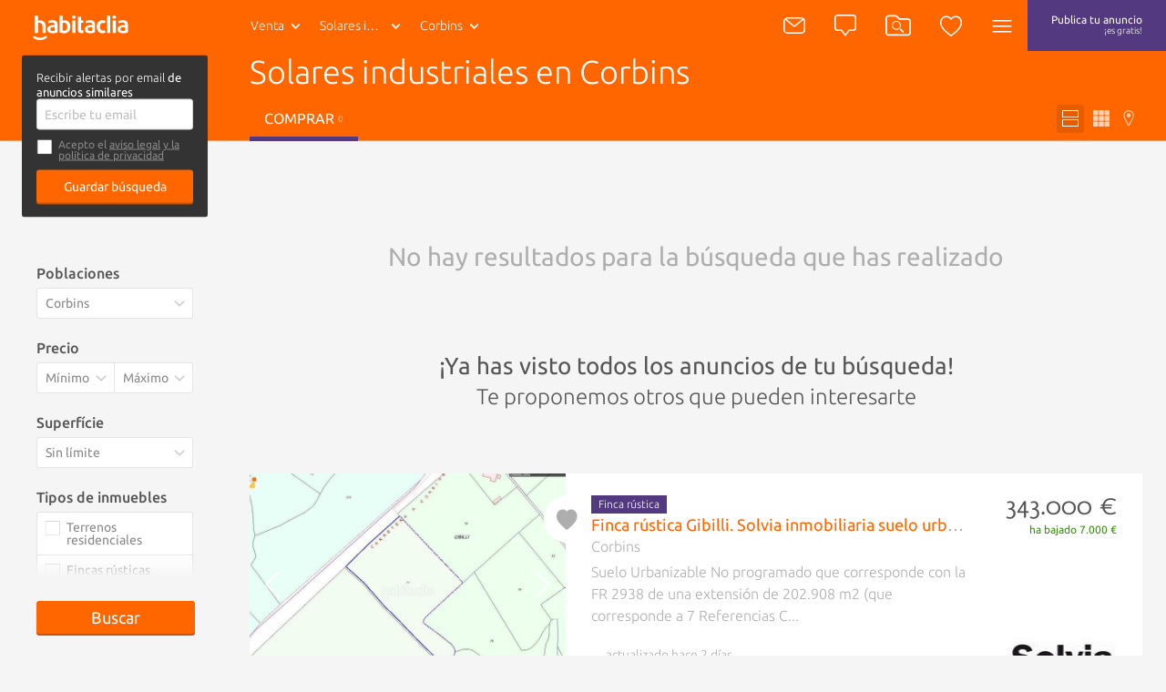

--- FILE ---
content_type: text/html; charset=utf-8
request_url: https://www.habitaclia.com/solares_industriales-corbins.htm
body_size: 53256
content:

<!DOCTYPE html>
<html lang="es">

<head xmlns="http://www.w3.org/1999/xhtml" lang="es">
    <title>Solares industriales en Corbins - habitaclia</title>
    <meta name="description" content="0 solares industriales en venta en Corbins de particulares, agencias inmobiliarias y bancos. Encuentra también solares industriales en alquiler y solares industriales obra nueva en Corbins. Para buscar solares industriales en venta en Corbins, habitaclia, cuando te ayudan, es más fácil." />
    <meta name="Author" content="https://www.habitaclia.com" />
    <meta name="Copyright" content="Habitaclia S.L." />
    <meta name="title" content="Solares industriales en Corbins - habitaclia" />
    <meta name="verify-v1" content="IoDd1WkUwB6RH8XvO/6PVGeh+9GH+iBeZyS4Or3+vYo=" />
    <meta name="language" content="es" />
    <meta charset="UTF-8">
    <meta http-equiv="Content-Language" content="es" />
    <meta name="msapplication-config" content="none" />
    <meta name="apple-itunes-app" content="app-id=421808691" />
    <meta name="google-play-app" content="app-id=app.habitaclia2" />
    <meta name="theme-color" content="#ff6600" />
    <meta property="og:type" content="habitaclia_action:habitaclia" />
    <meta property="og:title" content="Solares industriales en Corbins - habitaclia" />
    <meta property="og:url" content="https://www.habitaclia.com/solares_industriales-corbins.htm" />
    <meta property="og:image" content="//static11.habimg.com/hab_inmuebles_img/favicon.png?v=4" />
    <meta name="viewport" content="width=device-width, initial-scale=1.0" />
    <meta name="google-signin-client_id"
          content="801886362762-la2h18tb4q102m151liamv9cb8f4nbdm.apps.googleusercontent.com">
    <link rel="preconnect dns-prefetch" href="//static1.habitaclia.com/" />
<link rel="preconnect dns-prefetch" href="//static2.habitaclia.com/" />
<link rel="preconnect dns-prefetch" href="//static3.habitaclia.com/" />
<link rel="preconnect dns-prefetch" href="//static4.habitaclia.com/" />
<link rel="preconnect dns-prefetch" href="//static5.habitaclia.com/" />
<link rel="preconnect dns-prefetch" href="//static6.habitaclia.com/" />
<link rel="preconnect dns-prefetch" href="//static10.habitaclia.com/" />
<link rel="preconnect dns-prefetch" href="//static11.habitaclia.com/" />
<link rel="preconnect dns-prefetch" href="//static.criteo.net/" />
<link rel="preconnect dns-prefetch" href="//dis.eu.criteo.com/" />
<link rel="preconnect dns-prefetch" href="//ad.doubleclick.net/" />
<link rel="preconnect dns-prefetch" href="//googleads.g.doubleclick.net/" />
<link rel="preconnect dns-prefetch" href="//pubs.g.doubleclick.net/" />
<link rel="preconnect dns-prefetch" href="//apis.google.com/" />
<link rel="preconnect dns-prefetch" href="//partner.googleadservices.com/" />
<link rel="preconnect dns-prefetch" href="//accounts.google.com/" />
<link rel="preconnect dns-prefetch" href="//www.facebook.com/" />
<link rel="preconnect dns-prefetch" href="//connect.facebook.net/" />
<link rel="preconnect dns-prefetch" href="//static.ak.facebook.com" />

    
    <meta name="robots" content="index,follow" />
    <meta name="robots" content="noodp" />
    <link rel="alternate" hreflang="ca" href="//catala.habitaclia.com/solars_industrials-corbins.htm" />
<link rel="alternate" hreflang="en" href="//english.habitaclia.com/industrial_plots-corbins.htm" />
<link rel="alternate" hreflang="de" href="//deutsch.habitaclia.com/gewerbliche_grundstucke-corbins.htm" />
<link rel="alternate" hreflang="fr" href="//francaise.habitaclia.com/terrains_industriels-corbins.htm" />
<link rel="alternate" hreflang="it" href="//italiano.habitaclia.com/aree_edificabili_industriali-corbins.htm" />

        <link rel="canonical" href="https://www.habitaclia.com/solares_industriales-corbins.htm" />
    
        <meta name="robots" content="noindex">
    <script>
			var GoogleAnalyticsDTO = {
			trackPageView: ['_trackPageview'],
			customVarsNavegacion: [['_setCustomVar', 1, 'tip_op', 'comprar', 3],['_setCustomVar', 2, 'nom_prov', 'lleida', 3],['_setCustomVar', 3, 'comarca-nom_pob', 'segria-corbins', 3],['_setCustomVar', 4, 'tip_inm', 'terrenos_y_solares', 3]],
			customVarsFicha: [],
			domainName: 'habitaclia.com'
			};
    </script>
    <link rel="alternate" media="only screen and (max-width: 640px)" href="https://m.habitaclia.com/solares_industriales-corbins.htm" />

    <link rel="shortcut icon" href="//www.habitaclia.com/hab_images/favicon.ico?v=4" />
    <link as="font" rel="preload" href="https://fonts.gstatic.com/s/ubuntu/v12/4iCv6KVjbNBYlgoC1CzjsGyNPYZvgw.woff2"
          type="font/woff2" crossorigin="anonymous">
    <link as="font" rel="preload" href="https://fonts.gstatic.com/s/ubuntu/v12/4iCv6KVjbNBYlgoCjC3jsGyNPYZvgw.woff2"
          type="font/woff2" crossorigin="anonymous">
    <link as="font" rel="preload" href="https://fonts.gstatic.com/s/ubuntu/v12/4iCs6KVjbNBYlgoKfw72nU6AFw.woff2"
          type="font/woff2" crossorigin="anonymous">
    <link as="font" rel="preload" href="https://fonts.gstatic.com/s/molengo/v8/I_uuMpWeuBzZNBtQXbNakwKso5c.woff2"
          type="font/woff2" crossorigin="anonymous">

        <style type="text/css" id="habitaclia-above-css">
            html{text-size-adjust:100%;font-family:Ubuntu,sans-serif,Arial,Helvetica;font-size:1rem;line-height:1rem;box-sizing:border-box;-webkit-font-smoothing:antialiased}body{margin:0;width:100%;background-color:rgb(245, 245, 245)}article,aside,header,main,nav,section{display:block}a{background-color:transparent;outline:0;transition:color 0.1s;color:rgb(255, 102, 0);text-decoration:none;cursor:pointer}strong{font-weight:bolder}h1{margin:1em 0 0.3em;font-size:1.75rem;font-weight:100;line-height:1em}sup{font-size:75%;line-height:0;position:relative;vertical-align:baseline;top:-0.5em}img{border-style:none;vertical-align:middle}button,input,select,textarea{font:inherit;margin:0}button,input{overflow:visible}button,select{text-transform:none}[type="submit"],button,html [type="button"]{appearance:button}textarea{overflow:auto;resize:none;line-height:1em}[type="checkbox"],[type="radio"]{box-sizing:border-box;padding:0}::-webkit-input-placeholder{color:inherit;opacity:0.54}::-webkit-file-upload-button{appearance:button;font:inherit}*{box-sizing:border-box;text-size-adjust:100%}button,html,input,select,textarea{color:rgb(85, 85, 85);text-rendering:optimizelegibility;box-sizing:border-box}::after,::before{box-sizing:inherit}ul{list-style:none;margin:0;padding:0}aside,section{box-sizing:border-box;pointer-events:all;box-sizing:border-box;display:block;width:100%;overflow:hidden;position:relative}article{box-sizing:border-box;display:block;width:100%;overflow:hidden}main{box-sizing:border-box}svg{width:100%;height:100%;shape-rendering:geometricprecision}input,select,textarea{display:block;background:0 0}.max-1440{width:100%;max-width:1080px;margin:0 auto;padding:8px 16px;box-sizing:border-box;overflow:hidden;position:relative}.bg-white,.filter-item .filter-multi-select,input[type="text"],select,textarea{background-color:rgb(255, 255, 255)}.bg-lilac{background-color:rgb(83, 57, 127)}.bg-transparent-shadow{background:linear-gradient(rgba(0, 0, 0, 0.6) 0, rgba(0, 0, 0, 0) 100%)}.w-100{width:100%}.f-left{float:left}.f-right{float:right}.w-200px{width:228px}.txt-geo{max-width:116px;height:40px;font-weight:100}.hide{transform-origin:100% 0px;transform:scale(0.95);transform-origin:100% 0px;pointer-events:none;opacity:0;display:block}.hide-none{display:none}.invisible{opacity:0}.font-2{font-family:Molengo,sans-serif,Arial,Helvetica}.tab-right a{padding-left:16px}.abs-center{position:absolute;left:0;right:0;top:50%;transform:translate(0, -50%);margin:0 auto}@font-face{font-family:Ubuntu;font-weight:700;font-style:normal;src:local("Ubuntu Bold"),local("Ubuntu-Bold"),url("//fonts.gstatic.com/s/ubuntu/v9/0ihfXUL2emPh0ROJezvraLO3LdcAZYWl9Si6vvxL-qU.woff") format("woff"),url("//fonts.gstatic.com/s/ubuntu/v9/0ihfXUL2emPh0ROJezvraKCWcynf_cDxXwCLxiixG1c.ttf") format("truetype");unicode-range:U+0-FF,U+131,U+152-153,U+2C6,U+2DA,U+2DC,U+2000-206F,U+2074,U+20AC,U+2212,U+2215,U+E0FF,U+EFFD,U+F000}@font-face{font-family:Ubuntu;font-style:normal;font-weight:500;src:local("Ubuntu Medium"),local("Ubuntu-Medium"),url("//fonts.gstatic.com/s/ubuntu/v9/OsJ2DjdpjqFRVUSto6IffLO3LdcAZYWl9Si6vvxL-qU.woff") format("woff"),url("//fonts.gstatic.com/s/ubuntu/v9/OsJ2DjdpjqFRVUSto6IffKCWcynf_cDxXwCLxiixG1c.ttf") format("truetype");unicode-range:U+0-FF,U+131,U+152-153,U+2C6,U+2DA,U+2DC,U+2000-206F,U+2074,U+20AC,U+2212,U+2215,U+E0FF,U+EFFD,U+F000}@font-face{font-family:Ubuntu;font-style:normal;font-weight:400;src:local("Ubuntu"),url("//fonts.gstatic.com/s/ubuntu/v9/vRvZYZlUaogOuHbBTT1SNevvDin1pK8aKteLpeZ5c0A.woff") format("woff"),url("//fonts.gstatic.com/s/ubuntu/v9/2Q-AW1e_taO6pHwMXcXW5w.ttf") format("truetype");unicode-range:U+0-FF,U+131,U+152-153,U+2C6,U+2DA,U+2DC,U+2000-206F,U+2074,U+20AC,U+2212,U+2215,U+E0FF,U+EFFD,U+F000}@font-face{font-family:Ubuntu;font-weight:300;font-style:normal;src:local("Ubuntu Light"),local("Ubuntu-Light"),url("//fonts.gstatic.com/s/ubuntu/v9/_aijTyevf54tkVDLy-dlnLO3LdcAZYWl9Si6vvxL-qU.woff") format("woff"),url("//fonts.gstatic.com/s/ubuntu/v9/_aijTyevf54tkVDLy-dlnKCWcynf_cDxXwCLxiixG1c.ttf") format("truetype");unicode-range:U+0-FF,U+131,U+152-153,U+2C6,U+2DA,U+2DC,U+2000-206F,U+2074,U+20AC,U+2212,U+2215,U+E0FF,U+EFFD,U+F000}@font-face{font-family:Molengo;font-weight:400;font-style:normal;src:local("Molengo"),local("Molengo-Regular"),url("//fonts.gstatic.com/s/molengo/v7/2v3ScQ0eE96oPRRr3d-FjgLUuEpTyoUstqEm5AMlJo4.woff") format("woff"),url("//fonts.gstatic.com/s/molengo/v7/95sXIHqogzr_KwuabLimZA.ttf") format("truetype");unicode-range:U+24-40,U+20AC}@font-face{font-family:Ubuntu;font-weight:700;font-style:normal;font-display:swap;src:local("Ubuntu Bold"),local("Ubuntu-Bold"),url("//fonts.gstatic.com/s/ubuntu/v12/4iCv6KVjbNBYlgoC1CzjsGyNPYZvgw.woff2") format("woff2"),url("//fonts.gstatic.com/s/ubuntu/v9/0ihfXUL2emPh0ROJezvraLO3LdcAZYWl9Si6vvxL-qU.woff") format("woff"),url("//fonts.gstatic.com/s/ubuntu/v9/0ihfXUL2emPh0ROJezvraKCWcynf_cDxXwCLxiixG1c.ttf") format("truetype");unicode-range:U+0-FF,U+131,U+152-153,U+2C6,U+2DA,U+2DC,U+2000-206F,U+2074,U+20AC,U+2212,U+2215,U+E0FF,U+EFFD,U+F000}@font-face{font-family:Ubuntu;font-style:normal;font-weight:500;font-display:swap;src:local("Ubuntu Medium"),local("Ubuntu-Medium"),url("//fonts.gstatic.com/s/ubuntu/v12/4iCv6KVjbNBYlgoCjC3jsGyNPYZvgw.woff2") format("woff2"),url("//fonts.gstatic.com/s/ubuntu/v9/OsJ2DjdpjqFRVUSto6IffLO3LdcAZYWl9Si6vvxL-qU.woff") format("woff"),url("//fonts.gstatic.com/s/ubuntu/v9/OsJ2DjdpjqFRVUSto6IffKCWcynf_cDxXwCLxiixG1c.ttf") format("truetype");unicode-range:U+0-FF,U+131,U+152-153,U+2C6,U+2DA,U+2DC,U+2000-206F,U+2074,U+20AC,U+2212,U+2215,U+E0FF,U+EFFD,U+F000}@font-face{font-family:Ubuntu;font-style:normal;font-weight:400;font-display:swap;src:local("Ubuntu"),local("Ubuntu-Regular"),url("//fonts.gstatic.com/s/ubuntu/v12/4iCs6KVjbNBYlgoKfw72nU6AFw.woff2") format("woff2"),url("//fonts.gstatic.com/s/ubuntu/v9/vRvZYZlUaogOuHbBTT1SNevvDin1pK8aKteLpeZ5c0A.woff") format("woff"),url("//fonts.gstatic.com/s/ubuntu/v9/2Q-AW1e_taO6pHwMXcXW5w.ttf") format("truetype");unicode-range:U+0-FF,U+131,U+152-153,U+2C6,U+2DA,U+2DC,U+2000-206F,U+2074,U+20AC,U+2212,U+2215,U+E0FF,U+EFFD,U+F000}@font-face{font-family:Ubuntu;font-weight:300;font-style:normal;font-display:swap;src:local("Ubuntu Light"),local("Ubuntu-Light"),url("//fonts.gstatic.com/s/ubuntu/v12/4iCv6KVjbNBYlgoC1CzjsGyNPYZvgw.woff2") format("woff2"),url("//fonts.gstatic.com/s/ubuntu/v9/_aijTyevf54tkVDLy-dlnLO3LdcAZYWl9Si6vvxL-qU.woff") format("woff"),url("//fonts.gstatic.com/s/ubuntu/v9/_aijTyevf54tkVDLy-dlnKCWcynf_cDxXwCLxiixG1c.ttf") format("truetype");unicode-range:U+0-FF,U+131,U+152-153,U+2C6,U+2DA,U+2DC,U+2000-206F,U+2074,U+20AC,U+2212,U+2215,U+E0FF,U+EFFD,U+F000}@font-face{font-family:Molengo;font-weight:400;font-style:normal;font-display:swap;src:local("Molengo"),local("Molengo-Regular"),url("//fonts.gstatic.com/s/molengo/v8/I_uuMpWeuBzZNBtQXbNakwKso5c.woff2") format("woff2"),url("//fonts.gstatic.com/s/molengo/v7/2v3ScQ0eE96oPRRr3d-FjgLUuEpTyoUstqEm5AMlJo4.woff") format("woff"),url("//fonts.gstatic.com/s/molengo/v7/95sXIHqogzr_KwuabLimZA.ttf") format("truetype");unicode-range:U+24-40,U+20AC}.notify{border:none;border-radius:3px;padding:7px 10px;appearance:none;position:relative;cursor:pointer;color:rgb(255, 255, 255);background-color:rgb(136, 136, 136);font-size:1rem;font-weight:100;vertical-align:middle;appearance:none;box-shadow:none}.notify .ico{color:rgb(174, 174, 174)}.notify .ico-bell-waves{color:rgb(255, 255, 255)}.button,button{appearance:none}.button-transparent-orange{color:rgb(255, 102, 0);font-size:inherit;padding-left:0;padding-right:0}input,textarea{font-family:Ubuntu,sans-serif,Arial,Helvetica}input[type="text"]:not(.sui-AtomInput-input),select,textarea{border:1px solid rgb(212, 212, 212);border-radius:3px;padding:8px;font-size:0.875rem;font-weight:400;display:block;color:rgb(136, 136, 136);transition:0.1s ease-in-out}input[type=checkbox],input[type=radio]{float:left;cursor:pointer;width:24px;margin-right:8px;display:none}input[type="checkbox"] + span{position:relative;display:block;float:left;line-height:1.5rem;padding-left:32px}input[type="checkbox"] + span::before{content:"";display:block;width:24px;height:24px;position:absolute;left:0;top:0;background-position:-47px -12px}select{appearance:none;appearance:none;float:left;font-size:0.875rem;line-height:1.5rem;width:100%;padding-right:28px;cursor:pointer}select + span{position:relative;display:block;float:left}select + span::after{content:"";content:"";display:block;width:24px;height:24px;position:absolute;left:-28px;top:10px;background-position:-120px -11px;pointer-events:none}input[type="checkbox"] + span::before,select + span::after{background-image:url("/dotnet/content/img/hab-forms.png");background-size:148px}.ico{width:24px;height:24px;display:inline-block;box-sizing:border-box;color:rgb(255, 255, 255)}.ico-orange{color:rgb(255, 102, 0)}.ico-green{color:rgb(58, 141, 17)}.ico-lilac{color:rgb(83, 57, 127)}.ico-red{color:red}.ico-grey{color:rgb(174, 174, 174)}.ico-close{color:rgb(102, 102, 102);width:20px;height:20px;cursor:pointer}.ico-absolute,.ico-xs{width:18px;height:18px}.ico-container{margin:4px;border-radius:3px;padding:11px;height:46px;min-width:46px;cursor:pointer}.ico-absolute{opacity:0.5;position:absolute;left:18px;margin-top:14px}.ico-absolute-s{position:absolute;width:13px;right:7px;margin-top:9px;pointer-events:none}.ico-fav,.ico-rate{transition:0.1s ease-in-out;width:33px;height:33px;color:rgb(174, 174, 174)}.ico-flip-y{transform:scaleY(-1)}.ico-rate{width:22px;height:22px}.ico-privacy{width:20px;height:20px;color:rgb(174, 174, 174)}.bg-orange .ico-container{margin:0;height:56px;padding:16px;border-radius:inherit}.ico-bell-waves{position:absolute;left:10px;top:2px}.ico-search-header{width:28px;height:24px}header{will-change:transform;user-select:none;transition:transform 0.2s ease-in-out,-webkit-transform 0.2s ease-in-out;z-index:9;width:100%;height:56px;display:block;position:fixed;top:0;will-change:transform}header .max-1440{padding:0 16px}.head-main{z-index:12;position:relative;height:56px;display:inline-block;font-size:0.875rem}.head-logo{padding:16px 0 16px 20px;width:110px;height:56px;display:inline-block}.head-search{display:none}.header-list .head-logo{min-width:238px}.header-list .head-search .head-geo .txt-geo{max-width:160px}.header-list .ico-container{padding-left:8px;padding-right:8px}.head-tip-op .dropdown-container{height:170px}.select-top{position:relative}.select-top .select{height:40px;font-size:12px;line-height:0.875rem;margin-bottom:0;min-height:28px;color:rgb(136, 136, 136);font-weight:100}.select-link,.txt-geo{padding:13px 26px 13px 13px;overflow:hidden;white-space:nowrap;text-overflow:ellipsis;cursor:pointer;position:relative;background-repeat:no-repeat;display:block;font-size:0.875rem;color:rgb(255, 255, 255)}.select-link:visited,.txt-geo:visited{color:rgb(255, 255, 255);background-color:rgba(0, 0, 0, 0.1);border-radius:2px}.dropdown-container{position:absolute;overflow:hidden scroll;left:0;background:rgb(255, 255, 255);height:225px;z-index:7;min-width:190px;box-shadow:rgba(0, 0, 0, 0.05) 2px 2px 0 0;border-radius:0 0 3px 3px}.dropdown-container a{font-size:0.875rem;background-color:rgb(255, 255, 255);font-weight:400;display:block;padding:8px;color:rgb(136, 136, 136)}.dropdown-container .current a{background-color:rgb(85, 85, 85);text-shadow:none;color:rgb(255, 255, 255);text-decoration:none}.select .ico{position:absolute;width:13px;right:7px;margin-top:9px}.head-geo-map{background:rgb(255, 255, 255);padding:15px;position:absolute;top:58px;z-index:9;min-width:670px;border-radius:3px;box-shadow:rgba(0, 0, 0, 0.4) 0 10px 25px -5px}.head-geo-link{padding-right:1em}.head-geo-link + .head-geo-link{padding-right:0;padding-left:1em;border-left:1px solid rgb(174, 174, 174)}.head-geo{position:relative}.head-geo .ico-close{position:absolute;right:10px;top:10px}.head-publish{border-radius:3px;margin:4px;padding:8px 26px;height:46px;transition:0.2s ease-in-out;text-align:center;line-height:20px;font-size:0.75rem;color:rgb(255, 255, 255)}.head-nav{position:relative}.head-nav .ico-container{display:inline-block}.dropdown-container .head-subnav-nologin{background-color:rgba(255, 102, 0, 0.9);background-image:url("//static4.habimg.com/dotnet/content/img/fondologin.png");background-repeat:no-repeat;background-size:cover}.dropdown-right{left:inherit;top:54px;right:4px;left:inherit;margin-top:-4px;background-color:rgba(51, 51, 51, 0.9);width:300px;max-height:85vh;height:auto;overflow-y:auto;color:rgb(255, 255, 255);text-align:left;transition:0.1s ease-in-out}.dropdown-right a{text-decoration:none;padding:16px 16px 16px 50px;border:none;color:rgb(255, 255, 255);background-color:transparent;line-height:1em}.dropdown-right .user-journey a{padding:16px 16px 16px 50px;position:relative}.dropdown-right .user-journey a::before{position:absolute;left:16px;top:16px;background-color:rgb(255, 102, 0);color:rgb(255, 255, 255);width:16px;height:16px;text-align:center;line-height:8px;font-size:12px;content:"N";border-radius:3px;padding:4px}.nologin-devices{line-height:1.12rem;font-size:0.875rem;text-align:center;padding:80px 20px 20px;background-image:url("/hab_inmuebles/img/imgv3/multi.png");background-repeat:no-repeat;background-size:112px;background-position:center top 11px;margin:0 16px;border-bottom:1px solid rgba(255, 255, 255, 0.2);font-weight:100}.head-second{transform-origin:0px 0px;border-bottom:1px solid rgb(212, 212, 212);position:relative;color:rgb(255, 255, 255);z-index:10;transition:transform 0.2s ease-in-out,opacity 0.2s ease-in-out,-webkit-transform 0.2s ease-in-out;transform-origin:0px 0px;transform:scale(1, 0);height:48px;width:100%;opacity:0;display:block}.head-second .head-second-content{padding:8px 16px;transform-origin:0px 0px;transition:transform 0.2s ease-in-out,-webkit-transform 0.2s ease-in-out;transform-origin:0px 0px;transform:scale(1, 2)}.head-second.bg-orange{height:200px;transform:scale(1, 0.5);margin-top:-3px;opacity:1;padding-bottom:0}.head-second.bg-orange .head-second-content{padding-top:0;padding-bottom:0}.bg-orange .dropdown-right{top:60px;right:0}.bg-orange .head-geo-map{top:48px}.header-search{position:relative}.head-second h1{max-width:70%;white-space:nowrap;overflow:hidden;text-overflow:ellipsis;font-size:2.25rem;line-height:2.5rem;margin-top:4px;margin-bottom:8px}.head-second ul li a{color:rgb(255, 255, 255);text-transform:uppercase;padding:12px 16px;display:block}.head-second ul li a.active{border-bottom:5px solid rgb(83, 57, 127)}.head-second .tabs-tipop li{margin-right:8px;display:inline-block}.head-second .tabs-view li{float:right;margin-left:4px;display:inline-block}.head-second .tabs-view li a,.head-second .tabs-view li button{padding:6px;color:rgba(255, 255, 255, 0.7)}.head-second .tabs-view li button.active{color:rgb(255, 255, 255);background-color:rgb(230, 92, 0)}.head-second .tabs-view li svg{width:18px;height:18px}.head-second .tabs-view li span{display:none}.save-search label{margin-bottom:4px;display:block}.save-search label input[type="checkbox"] + span{padding-left:24px;padding-bottom:10px;font-size:0.75rem;line-height:0.8rem;color:rgb(136, 136, 136)}.save-search label input[type="checkbox"] + span a{color:rgb(136, 136, 136)}.save-search label input[type="checkbox"] + span::before{height:18px;width:18px;background-size:110px;background-position:-35px -9px}.save-search .form-box{background-color:rgb(51, 51, 51);border-radius:3px;padding:16px}.save-search .form-box form,.save-search .form-box p{max-width:400px;margin:0 auto}.save-search .close-save-search::before{content:"";display:block;transform:rotate(45deg);position:absolute;width:100%;top:50%;height:1px;background:rgb(136, 136, 136)}.save-search .close-save-search::after{content:"";display:block;transform:rotate(-45deg);position:absolute;width:100%;top:50%;height:1px;background:rgb(136, 136, 136)}.save-search .tiny-span a{color:rgb(255, 255, 255);text-decoration:underline}.save-search p{margin-top:0;margin-bottom:8px;line-height:1rem;font-size:0.8rem}.save-search button{margin-top:8px;font-size:0.875rem}.subheader-menu-list a,.subheader-menu-list button{text-transform:uppercase;font-size:0.875rem;float:left;width:33.3%;padding:8px 16px;color:rgb(255, 255, 255)}.subheader-menu-list .button-filter-responsive{text-align:left}.subheader-menu-list .button-search-responsive{text-align:center}.subheader-menu-list .button-map-responsive{text-align:right}.tab-right{padding-left:16px}.tag-seen{position:absolute;bottom:0;right:0;padding:4px 8px;border-radius:3px;text-shadow:rgb(0, 0, 0) 0 0 3px;background:rgba(0, 0, 0, 0.4);color:rgb(255, 255, 255);margin:16px;text-transform:uppercase;font-size:0.75rem}.list-main{margin-top:180px}.list-items-container .max-1440{width:100%;max-width:980px;padding:0;overflow:visible}.order-by span{display:block;color:rgb(136, 136, 136);margin-right:8px;line-height:34px}.list-subtitle h2{font-size:1rem;text-align:right;margin-bottom:24px;margin-top:0;line-height:34px;color:rgb(174, 174, 174);max-width:100%;white-space:nowrap;overflow:hidden;text-overflow:ellipsis}.list-gallery-container div,.list-gallery-container img{width:100%;height:100%}.list-item{border-bottom:3px solid rgb(233, 233, 233);display:flex;flex-direction:column;background-color:rgb(255, 255, 255);cursor:pointer;min-height:180px;height:auto;margin-bottom:36px;color:rgb(174, 174, 174);position:relative;display:flex;flex-direction:column}.list-item-media{flex:1 1 100%;position:relative;overflow:hidden;height:220px}.list-item-media .list-gallery-container{height:100%}.list-item-content-second .notify{background:rgb(136, 136, 136);padding:4px 8px;float:right;display:none;font-size:0.875rem;color:rgb(255, 255, 255);transition:opacity 0.2s linear}.list-item-content-second .notify svg{float:left}.list-item-content-second .notify .ico{width:20px;height:20px;color:rgb(255, 255, 255)}.list-item-content-second .notify .ico-bell-waves{left:8px;top:4px;display:none}.list-item-price .font-2{font-size:1.75rem;display:block;float:right;margin-top:-4px;clear:both;line-height:2rem}.list-gallery-image img{width:100%;height:100%}.list-item-feature{margin:4px 0;font-weight:400;color:rgb(85, 85, 85)}.list-item-multimedia-imgvideo{font-weight:400;text-shadow:rgba(0, 0, 0, 0.8) 1px 1px 3px}.fav-heart-link{white-space:nowrap;text-indent:-9999px;height:33px;width:33px;display:block;color:rgb(255, 255, 255)}.comment-privacy{position:absolute;top:0;left:0;padding:4px 0;transform:translate(0, -100%);color:rgb(174, 174, 174)}.comment{padding:23px;font-size:1rem;position:relative;min-height:25px;width:100%;background-color:rgb(255, 243, 235);background-image:url("/hab_inmuebles/img/imgv3/patternComments.jpg");background-size:300px;overflow:visible;clear:both;cursor:default}.comment::before{content:"";display:block;position:absolute;top:-15px;z-index:5;left:calc(50% - 16px);width:0;height:0;border-bottom:16px solid rgb(255, 243, 235);border-right:16px solid transparent;border-left:16px solid transparent}.comment::after{content:"";display:table;clear:both}.comment-content{float:left;font-size:0.875rem;padding:8px 0;color:rgb(136, 136, 136);width:calc(100% - 150px)}.comment-exist{font-size:1rem}.comment-edit-container{padding:10px;width:calc(100% - 20px)}.comment-edit-container textarea{padding:10px;width:100%}.comment-unset{border:1px solid rgb(212, 212, 212);padding:0.8em 1em;width:calc(100% - 182px);float:left;font-style:italic;color:rgb(136, 136, 136);margin-right:16px;box-shadow:rgba(0, 0, 0, 0.1) 2px 2px 0 0;cursor:pointer;font-size:0.875rem;font-weight:400}.comment-btns{font-size:1rem;float:right;padding:20px 0 7px}.comment-btns button{float:left;line-height:15px;padding:5px 20px}.comment-msg{z-index:10;background:rgb(58, 141, 17);color:rgb(255, 255, 255);padding:4px 20px;border-radius:2px;position:absolute;top:-42px;left:-6%;font-size:0.875rem;white-space:nowrap}.comment-msg.comment-saved{top:-12px;left:calc(50% - 93px);right:initial}.comment-msg.comment-saved::before{content:"";display:block;position:absolute;border-color:rgb(58, 141, 17) transparent transparent;border-style:solid;border-width:12px 12px 0;width:0;height:0;top:22px;left:45%}.comment-msg.rate-saved{top:-40px}.rate-container{position:relative;display:block;width:130px;height:26px;margin-right:16px;margin-top:16px;float:left}.rate-container button{display:inline-block;padding:0}.phone-help{line-height:1.5rem;padding:8px;width:195px}.live-container{display:block;position:fixed;bottom:18px;right:14px;width:386px;box-sizing:border-box;padding:16px;max-height:308px;overflow:hidden;z-index:15}.live-item{border:1px solid rgb(245, 245, 245);opacity:0;width:100%;height:0;overflow:hidden;background-color:rgb(255, 255, 255);box-shadow:rgba(0, 0, 0, 0.3) 10px 10px 20px -7px;float:left;position:relative;cursor:pointer;margin-top:16px;transition:opacity 0.5s ease-in-out}.live-info-container{display:inline-block;width:calc(100% - 96px);box-sizing:border-box;padding:16px;overflow:hidden}.live-title{font-size:1rem;font-weight:500;color:rgb(51, 51, 51);position:relative}.live-title svg{width:16px;height:20px;vertical-align:middle}.live-item-close{display:block;width:16px;height:16px;position:absolute;right:8px;top:4px;cursor:pointer}.live-item-close svg{width:18px;pointer-events:none}.live-options{padding:0;margin:0;position:absolute;top:0;text-align:right;right:0;pointer-events:all;display:none}.live-options .button-transparent{padding:0;margin:0 16px 0 0;font-size:1rem;font-family:Ubuntu,sans-serif,Arial,Helvetica;color:rgb(102, 102, 102);display:inline-block;cursor:pointer;opacity:0;transition:opacity 0.2s ease-in-out}input[name="email_FormAlerta"]{float:right;width:340px}.filters-box{position:relative;margin-top:108px}.filters-box .close-filter::before{content:"";display:block;transform:rotate(45deg);position:absolute;width:100%;top:50%;height:1px;background:rgb(136, 136, 136)}.filters-box .close-filter::after{content:"";display:block;transform:rotate(-45deg);position:absolute;width:100%;top:50%;height:1px;background:rgb(136, 136, 136)}.filter-item .legend{display:block;font-weight:500;margin-bottom:8px}.filter-item select + span::after{background-size:110px;background-position:-85px -5px;top:5px}.filter-item .filter-multi-select ul li label{display:block;overflow:hidden}.filter-item .filter-multi-select .all-zones{position:relative;font-size:0.875rem}.filter-item .room-select{height:34px;columns:auto 5;display:flex;flex-flow:row wrap;position:relative}.filter-item .room-select div{border-right:1px solid rgba(0, 0, 0, 0.1);flex:1 1 auto;height:34px;cursor:pointer;text-align:center;color:rgb(136, 136, 136);font-size:0.875rem;line-height:0.875rem;padding-top:8px;padding-bottom:8px;width:calc(20% - 8px);background-color:rgb(255, 255, 255);flex:1 1 auto}.filter-item-price{display:block;overflow:hidden}.filter-item-price select{width:50%;float:left;border-radius:3px 0 0 3px;padding-right:20px}.filter-item-price select:last-of-type{border-radius:0 3px 3px 0;border-left:none}.u-op-1.u-op-1{opacity:1}.u-hide-none.u-hide-none.u-hide-none{display:none}.slick-arrow{padding:0;background:0 0;box-shadow:none;z-index:2;font-size:0px;position:absolute;height:100%;left:0;width:24%;top:0}.list-gallery-container img{object-fit:cover}.ley-omnibus-parent{display:flex;align-items:center;position:relative}.ley-omnibus-close-btn,.ley-omnibus-info-btn{line-height:18px;margin:0}.ley-omnibus-close-btn{position:absolute;right:16px}.ley-omnibus-close-btn .ico,.ley-omnibus-info-btn .ico{color:rgb(136, 136, 136);height:18px;width:18px}.ley-omnibus-info-content{padding:16px;background:rgb(255, 255, 255);border-radius:8px;font-size:12px;line-height:18px;position:absolute;z-index:6;width:275px;display:none}.ley-omnibus-info-content p{margin:0 16px 0 0;color:rgb(136, 136, 136)}h2{font-size:1.625rem;font-weight:100;line-height:1em;margin:1em 0}h3{font-size:1.12rem;font-weight:500;line-height:1em;margin:1em 0}p,span{font-size:1em;line-height:1em}::selection{background:rgb(255, 102, 0);text-shadow:none;color:rgb(255, 255, 255)}.bg-white,.filter-item .filter-multi-select,input[type="text"]:not(.sui-AtomInput-input),select,textarea{background-color:rgb(255, 255, 255)}.bg-orange,.button,.lider-list-container ul li .preview .botonlider,button,input[type="submit"]{background:rgb(255, 102, 0)}.p-top-min{padding-top:8px;display:block}.pointer-events-none{pointer-events:none}.pointer-events-all{pointer-events:all}.slick-slider{position:relative;display:block;box-sizing:border-box;user-select:none;touch-action:pan-y;-webkit-tap-highlight-color:transparent;height:100%}.slick-list{position:relative;overflow:hidden;display:block;margin:0;padding:0;height:100%}.slick-slider .slick-list,.slick-slider .slick-track{transform:translate3d(0, 0, 0)}.slick-track{position:relative;left:0;top:0;display:block;margin-left:auto;margin-right:auto;height:100%}.slick-track::after,.slick-track::before{content:"";display:table}.slick-track::after{clear:both}.slick-slide{float:left;height:100%;min-height:1px;display:none}.slick-slide img{display:block;object-fit:cover;border:0}.slick-initialized .slick-slide{display:block}.slick-slide div,.slick-slide img{height:100%;width:100%}.slick-bg{background-size:100% 100%}.slick-bg-black{background:rgb(0, 0, 0)}.slick-bg-black .image{opacity:0.5}.slick-contact-container{position:relative;text-align:center;transform:translate(0, -100%)}.slick-contact-container .slick-contact-title{display:block;color:rgb(255, 255, 255);text-shadow:rgb(51, 51, 51) 1px 1px 4px;padding:20px;font-size:1.12rem;font-weight:500}.slick-contact-container .button{margin:0 auto;font-size:0.8rem}.slick-contact-container .slick-contact-wrap{width:auto;position:relative;top:50%;transform:translate(0, -50%);height:auto;padding:0 16px 18px;box-sizing:border-box}.button,.lider-list-container ul li .preview .botonlider,button,input[type="submit"]{display:block;cursor:pointer;font-family:Ubuntu,sans-serif,Arial,Helvetica;color:rgb(255, 255, 255);font-size:1.12rem;padding:10px 16px;border-radius:3px;border:none;box-shadow:rgb(204, 82, 0) 0 2px 0 0;appearance:none;text-align:center;text-decoration:none}.button-transparent,.button-transparent-orange{box-shadow:none;background:0 0;border:none}label{cursor:pointer}input[type="checkbox"]:checked + span::before{background-position:-11px -12px}.ico-circle-info{color:rgb(58, 141, 17);display:inline-block;width:16px;height:16px}.logo{width:105px;height:28px;color:rgb(255, 255, 255);display:inline-block}.head-search .dropdown-select,.head-search .head-geo{float:left;margin-top:0;max-width:110px}.header-list{transition:none}.header-list .head-second{transition:none}.head-tip-op{margin-top:0;max-width:100px}.head-geo-link-container{padding-bottom:10px}.head-publish-title{text-align:right;font-weight:100;font-size:0.625rem;display:block;margin-top:-3px}.dropdown-right .user-journey{border-top:1px solid rgba(255, 255, 255, 0.2)}.bg-orange .head-publish{margin:0;height:56px;border-radius:inherit;padding:12px 26px}.head-second ul li span{font-size:0.625rem;color:rgb(255, 255, 255);opacity:0.6;display:block;float:right;margin-top:4px;margin-left:4px}.head-second .tabs-tipop{width:90%;margin-top:3px}.head-second .tabs-view{position:absolute;right:0;top:8px}.head-second .tabs-view li:first-of-type{margin-left:0}.save-search{transform:scale(1, 2);margin-top:100px;padding-left:8px}.save-search input[name="email_FormAlerta"]{width:100%;margin-bottom:10px}.save-search .close-save-search{display:none;width:26px;height:26px;margin:16px;cursor:pointer;position:fixed;right:0;top:0}.save-search .tiny-span{font-size:0.75rem;display:block;clear:both;float:left}.subheader-menu-list{display:none;transform:scale(1, 2)}.header-response-alert{font-size:0.75rem;line-height:1.12rem;text-align:left;overflow-wrap:break-word;max-height:188px}.list-main .list-items{overflow:visible;clear:both}.list-items-container{position:relative;overflow:visible}.order-by{overflow:hidden;margin-bottom:36px;clear:both;width:50%}.order-by select{width:196px;padding:4px}.order-by select + span::after{left:-36px;top:6px}.list-subtitle{width:50%}.list-subtitle h2 strong{color:rgb(136, 136, 136)}.landing-alert .alert-box input{float:left}.landing-alert .list-response-alert{text-align:center}.list-gallery-container{height:100%}.slick-arrow::before{position:absolute;content:"";display:block;width:40px;height:40px;background-image:url("/dotnet/content/img/hab-slick-arrow.png");background-size:25px;background-repeat:no-repeat;background-position:0 3px;margin:auto;transform:translateY(-50%) rotate(180deg);left:0}.slick-next{right:0;left:auto}.slick-next::before{transform:translateY(-50%);right:0;left:auto}.list-item-container{flex:0 0 auto}.list-item-media .list-gallery-container img{object-fit:cover}.list-item-multimedia{color:rgb(255, 255, 255);width:100%;position:absolute;bottom:0;left:0;padding:16px;font-size:0.875rem}.list-item-content{position:relative;overflow:visible;flex:1 1 100%}.list-item-content .fav-heart{margin:0;width:52px;height:52px;top:0;left:-52px}.list-item-content .fav-heart .fav-heart-link,.list-item-content .fav-heart .ico-fav{width:24px;height:24px}.list-item-content-second{flex:1 1 100%;padding-left:0;color:rgb(85, 85, 85);max-width:180px}.list-item-content-second .notify span{float:left;line-height:1.12rem;padding-left:4px;font-size:0.8rem}.list-item-price{text-align:right;margin-bottom:8px}.list-gallery-image{width:100%;height:280px;float:left;cursor:pointer;overflow:hidden;margin:0}.list-item-title{max-width:100%;white-space:nowrap;overflow:hidden;text-overflow:ellipsis;margin:0;font-weight:400;line-height:1.5rem}.list-item-info{flex:1 1 100%;display:flex;position:relative;padding:16px 24px}.list-item-location{margin:0;font-size:1rem}.list-item-location span{display:inline-block}.list-item-location-btn{display:inline-block;padding:0;color:rgb(174, 174, 174)}.list-item-location-btn .ico-xs{width:14px;height:14px;margin-left:4px;float:left}.list-item-location-btn span{font-size:0.875rem;opacity:0;float:left;margin-left:4px}.list-item-description{margin:0;line-height:1.5rem;max-height:3rem;text-overflow:ellipsis;overflow:hidden;display:-webkit-box;-webkit-line-clamp:2}.list-item-logo{position:absolute;bottom:0;right:0;margin-top:8px}.list-item-logo-img{display:block;border:none;width:120px;height:60px}.list-item-premium{margin:12px 0 0;font-size:0.875rem;line-height:0.875rem}.list-item-premium strong{font-weight:600}.list-item-multimedia-imgvideo .ico{transform:translate(0, 4px)}.list-item-multimedia-imgvideo .list-item-multimedia-text{display:none}.lider-list-container ul li .bloquelider .imglider{position:relative}.lider-list-container ul li .bloquelider img{width:100%;height:135px}.lider-list-container ul li .bloquelider .cajondestacadolista{width:100%;position:absolute;bottom:0;left:0;color:rgb(255, 255, 255);padding:8px;background:linear-gradient(transparent 0, rgba(0, 0, 0, 0.4) 30%, rgba(0, 0, 0, 0.6) 100%)}.lider-list-container ul li .bloquelider .cajondestacadolista span{display:block}.lider-list-container ul li .bloquelider .cajondestacadolista .preciolider{font-size:1.12rem;float:left;line-height:1.12rem;font-family:Molengo,sans-serif,Arial,Helvetica}.lider-list-container ul li .bloquelider .cajondestacadolista .caracteristicas-lider{float:right;font-size:0.75rem;margin-top:4px}.lider-list-container ul li .bloquelider .ubiclider{padding:8px}.lider-list-container ul li .bloquelider .ubiclider a,.lider-list-container ul li .bloquelider .ubiclider span{display:block;max-width:100%;white-space:nowrap;overflow:hidden;text-overflow:ellipsis;font-size:0.875rem;line-height:1.12rem}.lider-list-container ul li .bloquelider .ubiclider span{color:rgb(174, 174, 174)}.lider-list-container ul li .preview{display:none;transition:0.1s ease-in-out}.lider-list-container ul li .preview .verlider{max-width:120px;margin:0 auto}.lider-list-container ul li .preview .botonlider{font-size:0.875rem}.fav-heart{border-radius:50%;margin:auto;padding:20px;width:80px;height:80px;text-align:center;position:absolute;top:15px;left:0;overflow:hidden;right:0;z-index:5}.live-item p{font-size:0.875rem;font-weight:100;color:rgb(102, 102, 102);padding:0;margin:0}.live-item p span{padding:0 10px}.live-item img{height:76px;width:96px;float:left}.ley-omnibus-info-btn{margin-right:8px}.filters-box .filter-box{padding:0 16px 0 24px}.filters-box .close-filter{display:none;width:26px;height:26px;margin:16px;cursor:pointer;position:fixed;right:0;top:0}.filter-item{margin:24px 0;overflow:hidden}.filter-item select{border-color:rgba(0, 0, 0, 0.1);padding-top:9px;padding-bottom:9px;padding-left:9px;line-height:0.875rem}.filter-item .filter-multi-select{background:rgb(255, 255, 255);border-radius:3px;overflow:hidden;border:1px solid rgba(0, 0, 0, 0.1)}.filter-item .filter-multi-select input[type="checkbox"] + span{color:rgb(136, 136, 136);width:100%;line-height:0.875rem;padding-top:9px;padding-bottom:9px;padding-left:32px;min-height:32px}.filter-item .filter-multi-select input[type="checkbox"] + span::before{top:7px;left:8px;height:18px;width:18px;background-size:110px;background-position:-35px -8px}.filter-item .filter-multi-select.select-zones input[type="checkbox"]:checked + span{background-color:rgb(255, 255, 255)}.filter-item .filter-multi-select.select-zones input[type="checkbox"]:checked + span::before{background-position:-8px -8px}.filter-item .filter-multi-select.select-zones input[type="checkbox"] + span{color:rgb(136, 136, 136)}.filter-item .filter-multi-select.select-zones input[type="checkbox"] + span.some-item::before{background-position:-8px -26px}.filter-item .filter-multi-select.select-zones ul li{padding-left:8px}.filter-item .filter-multi-select ul li{width:100%;float:left;font-size:0.875rem;position:relative;border-bottom:1px solid rgba(0, 0, 0, 0.1)}.filter-item .filter-multi-select ul li ul li{border-bottom:none;width:calc(100% - 8px)}.filter-item .filter-multi-select ul li ul li span{font-size:0.875rem}.filter-item .filter-multi-select ul li ul li:last-child{border:none;margin-bottom:10px}.filter-item .filter-multi-select .all-zones .some-item::before{background-position:-8px -26px}.filter-item .filter-multi-select .arrow-open{position:absolute;right:0;top:0;width:24px;height:34px;display:block;transform:rotate(180deg);opacity:0.4}.filter-item .filter-multi-select .arrow-open .ico{height:16px;width:16px;margin:0 -8px;color:rgba(0, 0, 0, 0.4)}.filter-item .filter-multi-select .arrow-open.close{transform:rotate(0)}.filter-item .room-select div:last-of-type{border:none}.filter-btn{display:block;opacity:0}.filter-btn-active{padding:48px 0 24px 8px;bottom:0;margin-bottom:0;opacity:1;background:linear-gradient(to top, rgb(245, 245, 245) 80%, rgba(255, 255, 255, 0) 100%)}.filter-btn-active.filter-btn-active-fixed{transform:none;position:fixed}.filter-btn-active .button{width:192px;margin-left:14px}.bg-orange .bg-transparent-shadow{background:0 0}.toast-auto.alert-box{animation:1.6s ease-in-out show-toast,1.6s ease-in-out 4.6s forwards hide-toast}.fb_reset > div{overflow:hidden}@media only screen and (min-width: 400px){.list-item-media{height:280px}}@media only screen and (min-width: 560px){.list-item-media{flex:0 0 280px}}@media only screen and (min-width: 640px){.list-item{flex-direction:row}.list-item-content{flex:1 1 auto;max-width:calc(100% - 130px)}.list-item-location{font-size:0.875rem;line-height:0.875rem;max-height:1.5rem;-webkit-line-clamp:1;max-width:100%;white-space:nowrap;overflow:hidden;text-overflow:ellipsis}.list-item-feature{font-weight:500}.list-item-description{line-height:1.12rem;font-size:0.875rem;max-height:3.36rem}}@media only screen and (min-width: 768px){.list-item-media{height:244px;flex:0 0 310px}.list-item-content{font-weight:100;font-size:0.875rem;flex:1 1 auto;max-width:calc(100% - 160px)}.list-gallery-image{height:280px;width:100%}.list-item-multimedia-imgvideo{font-weight:100;padding-right:16px}.list-item-multimedia-imgvideo .ico{display:none}.list-item-multimedia-imgvideo .list-item-multimedia-text{display:inline-block}.toast-auto.alert-box{opacity:0;position:fixed;z-index:21;background-color:rgb(58, 141, 17);top:40%;left:50%;bottom:auto;transform:translate(-50%);color:rgb(255, 255, 255);pointer-events:none;animation:1.6s ease-in-out forwards show-toast-opacity,1.6s ease-in-out 4.6s reverse forwards show-toast-opacity;padding:16px;min-width:220px;width:auto;display:flex;text-align:center;justify-content:center;box-shadow:rgba(0, 0, 0, 0.4) 0 3px 10px;border-radius:3px}.toast-auto.alert-box .ico{width:38px;height:38px;margin-top:8px}.toast-auto.alert-box h2{margin:16px}.toast-auto.alert-box .box-toast::before{display:none}}@media only screen and (min-width: 1025px){.head-search{display:inline-block;max-width:364px;width:auto;padding:8px 16px}.list-item-media{height:184px;flex:0 0 220px}}@media only screen and (min-width: 1196px){.slick-contact-container .button{font-size:1rem}.head-search{margin-left:32px}.header-list .head-search{margin-left:0}.list-main .list-items-container .max-1440{padding-top:36px}.list-subtitle h2{margin-bottom:36px;line-height:40px}.list-item-media{height:214px;flex:0 0 240px}.list-gallery-image{height:190px;width:240px}.list-item-info{max-width:calc(100% - 240px)}.list-item-location{font-size:1rem;line-height:1.5rem}.list-item-description{max-height:4.5rem;line-height:1.5rem;font-size:1rem}.list-item-logo{bottom:4px}}@media only screen and (min-width: 1248px){.header-list .head-logo{min-width:calc(50% - 410px);margin-left:16px}.head-second.bg-orange .head-second-content{padding:0}.save-search{padding-left:24px}.list-main .list-items-container .max-1440{padding-top:16px}.order-by select{padding:8px}.order-by select + span::after{top:10px}.list-item-media{height:260px;flex:0 0 347px}.list-item-content{font-weight:100;font-size:1rem}.list-gallery-image{height:260px;width:347px}.list-item-info{padding:24px 28px;max-width:calc(100% - 347px)}.list-item-feature{font-weight:400}.list-item-premium{margin-top:24px}.lider-list-container ul li .bloquelider img{height:145px}.lider-list-container ul li .bloquelider .cajondestacadolista{padding:8px 16px}.lider-list-container ul li .bloquelider .cajondestacadolista .preciolider{font-size:1.3rem}.lider-list-container ul li .bloquelider .cajondestacadolista .caracteristicas-lider{font-size:0.875rem}.lider-list-container ul li .bloquelider .ubiclider{padding:16px}.filters-box{margin-top:88px}.filters-box .filter-box{padding-left:40px}.filter-btn-active .button{width:174px;margin-left:32px}}@media only screen and (min-width: 1440px){.w-200px{width:248px}.max-1440{max-width:1180px}.header-list .head-search{max-width:460px}.header-list .head-search .head-geo,.header-list .head-search .head-geo .txt-geo{max-width:160px}.filter-item select + span::after{top:8px}.filter-item select{padding-top:12px;padding-bottom:12px;padding-left:12px}.filter-item .filter-multi-select input[type="checkbox"] + span::before{top:11px;left:12px;background-position:-35px -9px}.filter-item .filter-multi-select input[type="checkbox"] + span{padding-left:36px;padding-top:12px;padding-bottom:12px}.filter-item .filter-multi-select .arrow-open,.filter-item .room-select,.filter-item .room-select div{height:40px}.filter-item .room-select div{padding-top:12px;padding-bottom:12px}.filter-btn-active .button{width:192px}}@media only screen and (min-width: 1586px){.header-list .head-logo{min-width:calc(50% - 534px)}.head-second.bg-orange .head-second-content{width:100%}.save-search{position:absolute;left:0}.filters-box{position:absolute;top:180px;left:0}}@media only screen and (max-width: 1586px){.list-items-container{width:calc(100% - 248px)}}@media only screen and (max-width: 1248px){.head-geo-map{left:-200px}.head-second .tabs-view{right:12px}.list-main .list-items-container .max-1440{padding:24px 36px 0 16px}.list-main{margin-top:156px}.list-item-logo-img{width:90px;height:43px}.head-search{display:none}}@media only screen and (max-width: 1196px){.header-list .head-search{padding-right:0}.header-list .ico-container{padding-left:8px;padding-right:8px}.header-list.bg-orange .head-publish{padding-left:16px;padding-right:16px}.head-second.bg-orange .list-items-container .max-1440{padding:0}.head-second ul li a{padding:12px 8px}.head-second ul li span{display:none}.order-by{margin-bottom:24px}.list-item{margin-bottom:1.5rem}.list-item-content .fav-heart{width:42px;height:42px;left:-41px;top:2px}.list-item-content .fav-heart .ico-fav{width:18px;height:18px}.list-item-title{font-size:1rem}.list-item-info{padding:16px 16px 16px 22px;max-width:calc(100% - 220px)}.list-item-premium{font-size:0.75rem;max-width:100%;white-space:nowrap;overflow:hidden;text-overflow:ellipsis}.head-search{margin-left:72px!important}}@media only screen and (max-width: 1025px){.w-200px{width:196px}.dropdown-right{max-height:calc(100vh - 56px)}.head-second.bg-orange .list-items-container{margin-top:0}.head-second ul li a{font-size:0.875rem}.head-second .tabs-tipop li{margin-right:4px}.head-second .tabs-view{right:0}.list-main .list-items-container .max-1440{padding:24px 16px}.list-items-container{width:calc(100% - 200px)}.order-by{width:100%}.list-subtitle{display:none}.list-item-content-second .notify .ico{width:16px;height:16px;color:rgb(174, 174, 174)}.list-item-content-second .notify{display:block;background:0 0;color:rgb(174, 174, 174);border:1px solid rgba(0, 0, 0, 0.1);padding:4px 6px}.list-item-price .font-2{font-size:1.625rem}.list-item-info{max-width:calc(100% - 310px)}.list-item-location{line-height:1rem}.list-item-feature{max-width:100%;white-space:nowrap;overflow:hidden;text-overflow:ellipsis;font-size:0.875rem;margin-bottom:0}.filter-item .legend{font-size:0.875rem}.filter-item .filter-multi-select input[type="checkbox"] + span::before{left:4px}.filter-item .filter-multi-select input[type="checkbox"] + span{padding-left:24px}.filter-btn-active .button{width:162px;margin-left:12px}}@media only screen and (max-height: 768px){.dropdown-right::-webkit-scrollbar{width:8px;margin-right:5px}.dropdown-right::-webkit-scrollbar-track{box-shadow:rgba(0, 0, 0, 0.3) 0 0 6px inset}.dropdown-right::-webkit-scrollbar-thumb{background-color:rgb(169, 169, 169);border-radius:10px}}@media only screen and (max-width: 768px){h1{font-size:1.5rem}h2{font-size:1.12rem}h3{font-size:1rem}.w-200px{float:left;width:100%}.max-1440{padding:8px 40px}.slick-arrow{display:none!important}.button,.lider-list-container ul li .preview .botonlider,button,input[type="submit"]{font-size:1rem}.head-logo{padding-left:16px}.header-list .head-second h1{width:100%;max-width:100%;font-size:1.5rem;padding:8px 0;margin-top:0;border-bottom:1px solid rgba(255, 255, 255, 0.2);margin-bottom:6px}.head-nav .ico-container{display:none}.head-second ul li a.active{border:none}.head-second .tabs-tipop,.head-second .tabs-view li{display:none}.save-search{position:absolute;left:0;padding-left:0;width:100%;top:99px}.save-search .form-box{border-radius:0;padding:48px;opacity:0}.save-search .form-box form,.save-search .form-box p{max-width:400px;margin:0 auto}.save-search .close-save-search,.subheader-menu-list{display:block}.list-main .w-200px{padding:0}.list-items-container{width:100%}.order-by span{font-size:0.875rem}.list-item-content-second{flex:1 1 130px;padding-left:8px}.filters-box{position:fixed;top:48px;z-index:10;margin:0;width:100%}.filters-box .filter-box{padding:24px;max-width:400px;margin:0 auto}.filters-box .content{display:none;background-color:rgb(245, 245, 245);height:calc(100vh - 48px);overflow-y:scroll}.filters-box .close-filter{display:block}.filter-btn-active{padding:24px;position:absolute;width:100%}.filter-btn-active .button{width:400px;margin:0 auto}}@media only screen and (max-width: 640px){.w-200px{clear:both;margin:20px 0}.max-1440{padding:16px 24px}.head-publish{display:none}.list-item-multimedia{top:0;right:0;left:auto;width:auto}.list-item-content .fav-heart .fav-heart-link,.list-item-content .fav-heart .ico-fav{width:28px;height:28px}.list-item-content .fav-heart{left:calc(100% - 52px);width:62px;height:62px;top:-79px}.list-item-content-second .notify{display:none}.list-item-content-second{top:-73px;height:80px;position:absolute;left:0;overflow:visible}.list-item-price .font-2{font-size:2.25rem;line-height:2.25rem;color:rgb(255, 255, 255);text-shadow:rgba(0, 0, 0, 0.4) 1px 1px;float:left}.list-item-price{text-align:left;padding-left:24px}.list-item-title{font-size:1.5rem}.list-item-info{max-width:100%;padding:48px 24px;flex-direction:column}.list-item-feature{line-height:1.12rem;margin-top:16px;font-size:1rem}.list-item-logo-img{display:none}}@media only screen and (max-width: 560px){.max-1440{padding:8px 16px}}@media (hover: hover){.list-item{transition:color 0.1s ease-in-out}}@media print{.head-main,.head-second,header{display:none}.max-1440{width:100%}.fav-heart,.live-container{display:none}img{display:block}img,ul{break-inside:avoid}button{display:none}.live-container{display:none!important}h2,h3{break-before:page;margin-top:48px}}
        </style>
            <link as="style" rel="preload"
              href="//static4.habimg.com/dotnet/content/css/dist/styles_639040932380000000.css"
              crossorigin="anonymous">

    <script type="text/javascript">
      window.gdprAppliesGlobally=!0,function e(i,a,o,d,r){function e(i,o,d,s){if("function"==typeof d){window[a]||(window[a]=[]);var c=!1;r&&(c=r(i,s,d)),c||window[a].push({command:i,version:o,callback:d,parameter:s})}}function t(a){if(window[i]&&!0===window[i].stub&&a.data){var r,s="string"==typeof a.data;try{r=s?JSON.parse(a.data):a.data}catch(i){return}if(r[o]){var c=r[o];window[i](c.command,c.version,(function(i,o){var r={};r[d]={returnValue:i,success:o,callId:c.callId},a.source.postMessage(s?JSON.stringify(r):r,"*")}),c.parameter)}}}e.stub=!0,e.stubVersion=2,"function"!=typeof window[i]&&(window[i]=e,window.addEventListener?window.addEventListener("message",t,!1):window.attachEvent("onmessage",t))}("__tcfapi","__tcfapiBuffer","__tcfapiCall","__tcfapiReturn"),function n(i){if(!window.frames[i])if(document.body&&document.body.firstChild){var a=document.body,o=document.createElement("iframe");o.style.display="none",o.name=i,o.title=i,a.insertBefore(o,a.firstChild)}else setTimeout((function(){n(i)}),5)}("__tcfapiLocator");
    </script>
		<script src="https://unpkg.com/@adv-re/vendor-by-consents-loader/umd/index.js"></script>

    
    <script defer src="https://accounts.google.com/gsi/client"></script>

		<script>
			!function(){var analytics=window.analytics=window.analytics||[];if(!analytics.initialize)if(analytics.invoked)window.console&&console.error&&console.error("Segment snippet included twice.");else{analytics.invoked=!0;analytics.methods=["trackSubmit","trackClick","trackLink","trackForm","pageview","identify","reset","group","track","ready","alias","debug","page","once","off","on"];analytics.factory=function(t){return function(){var e=Array.prototype.slice.call(arguments);e.unshift(t);analytics.push(e);return analytics}};for(var t=0;t<analytics.methods.length;t++){var e=analytics.methods[t];analytics[e]=analytics.factory(e)}analytics.load=function(t,e){var n=document.createElement("script");n.type="text/javascript";n.async=!0;n.src="https://cdn.segment.com/analytics.js/v1/"+t+"/analytics.min.js";var a=document.getElementsByTagName("script")[0];a.parentNode.insertBefore(n,a);analytics._loadOptions=e};analytics.SNIPPET_VERSION="4.1.0";
			analytics.load("oolsqN0dPzP8WSfGKcBpEiqMg1ZZXemr");}}();
		</script>
		<script>
			window.__SEGMENT_WRAPPER = {
				ADOBE_ORG_ID: '05FF6243578784B37F000101@AdobeOrg',
				TRACKING_SERVER: 'schibstedspain.d3.sc.omtrdc.net'
			}
			window.__mpi = window.__mpi || {}
            window.__mpi.segmentWrapper = window.__mpi.segmentWrapper || {
					defaultProperties: {
						language: 'es',
						site: 'habitaclia',
						vertical: 'realestate'
					},
					importAdobeVisitorId: true,
					googleAnalyticsMeasurementId: 'G-MBBEQXR9H4',
				}
			window.__mpi.advertising = window.__mpi.advertising || {}
			window.__mpi.advertising.pageData = window.__mpi.advertising.pageData || {}
		</script>
		<script src="https://unpkg.com/@s-ui/segment-wrapper@remove-ga4-tag/umd/index.js"></script>

    <script defer
            src="//static3.habimg.com/dotnet/scripts/dist/vendors/vendors-bundle_639040932580000000.js"></script>
    <script defer
            src="//static3.habimg.com/dotnet/scripts/dist/desktop/layout-desktop-bundle_639040932640000000.js"></script>
    
    <script defer src="//static3.habimg.com/dotnet/scripts/dist/desktop/listados-desktop-index-bundle_639040932660000000.js"></script>

    <script defer
            src="//widgets.habitaclia.com/downloader.js?639045723842688311"></script>

    <!--[if lt IE 9]>
    <meta http-equiv="x-ua-compatible" content="ie=edge">
    <![endif]-->
    <!--[if lt IE 9]>
    <script type="text/javascript" src="//css3-mediaqueries-js.googlecode.com/svn/trunk/css3-mediaqueries.js"></script>
    <script type="text/javascript" src="//static3.habimg.com/dotnet/scripts/dist/vendors/svg4everybody.legacy.min_639040932360000000.js"></script>
    <![endif]-->

	<script src="https://www.habitaclia.com/hab_library.js"></script>

            <script>
          window.__mpi.advertising.pageData['tip_op'] = 'comprar';
window.__mpi.advertising.pageData['tip_inm'] = 'terrenos_y_solares';
window.__mpi.advertising.pageData.prov ='lleida';
window.__mpi.advertising.pageData.com = 'lleida-segria';
window.__mpi.advertising.pageData.area = 'segria_2';
window.__mpi.advertising.pageData.pob ='segria-corbins';

window.__mpi.advertising.pageData.idioma = 'es';
window.__mpi.advertising.pageData.home = 'Catalunya';

        </script>

    <script>
        dataLayer = window.dataLayer || [];
        dataLayer = window.dataLayer.concat([{'tipo' : 'listado', 'contenido' : 'vlista', 'operacionTipo' : 'comprar-terrenos_y_solares', 'provincia' : 'lleida', 'comarca-poblacion' : 'segria-corbins', 'ipaddress' : '3.141.167.2', 'busqueda-operacionTipo' : 'comprar-terrenos_y_solares', 'busqueda-provincia' : 'lleida', 'busqueda-comarca' : 'segria', 'busqueda-poblacion' : 'corbins', 'busqueda-zona' : 'undefined', 'busqueda-superficie' : 'undefined', 'busqueda-habitaciones' : 'undefined', 'busqueda-precio' : 'undefined', 'busqueda-filtros' : 'undefined', 'busqueda-ordenacion' : 'undefined', 'busqueda-tipoListado' : 'vlista', 'busqueda-tipo' : 'clasica'}]);
    </script>
    <script>
        addHotjar = "True";
    </script>


    <script>

		var uetq = uetq || []; //Bing conversion

		var _gaq = _gaq || [];
		_gaq.push(['_setAccount', 'UA-376530-1']);
		_gaq.push(['_setDomainName', GoogleAnalyticsDTO.domainName]);
		_gaq.push(['_setAllowAnchor', true]);
		_gaq.push(['_setSiteSpeedSampleRate', 5]);
		_gaq.push(['_setAllowLinker', true]);

		if (GoogleAnalyticsDTO.customVarsNavegacion) {
		lengthCustomVar = GoogleAnalyticsDTO.customVarsNavegacion.length;
		for (var i = 0; i < lengthCustomVar; i++) {
		var customVarNavegacion = GoogleAnalyticsDTO.customVarsNavegacion[i];
		_gaq.push(customVarNavegacion);
		}
		}

		if (GoogleAnalyticsDTO.customVarsFicha) {
		lengthCustomVar = GoogleAnalyticsDTO.customVarsFicha.length;
		for (var o = 0; o < lengthCustomVar; o++) {
		var customVarFicha = GoogleAnalyticsDTO.customVarsFicha[o];
		_gaq.push(customVarFicha);
		}
		}

		if (GoogleAnalyticsDTO.trackPageView) {
		_gaq.push(GoogleAnalyticsDTO.trackPageView);
		}

    </script>

	<script>
		(function () {
			var ga = document.createElement('script'); ga.async = true;
			ga.src = ('https:' == document.location.protocol ? 'https://' : 'http://') + 'stats.g.doubleclick.net/dc.js';
			var s = document.getElementsByTagName('script')[0]; s.parentNode.insertBefore(ga, s);
		})();
	</script>
</head>

<body>
	<script>
		(function () {
		if (window.self !== window.top) {
		document.body.setAttribute('data-brand', 'unbranded');
		}
		})();
	</script>

	
    <header id="js-header-container" class="bg-transparent-shadow bg-orange header-list">
        <div id="js-header" class="head-main w-100  bg-orange">
<div class="bg-transparent-shadow">
    <div class="head-logo f-left">
        <a href="/" class="logo">
            <svg role="presentation">
                <use xlink:href="//www.habitaclia.com/dotnet/content/icon/dist/src_504911268000000000.svg#ico-habitaclia" />
            </svg>
        </a>
    </div>
        <div class="head-search f-left">
            <div class="head-tip-op f-left dropdown dropdown-select" data-show="mh1">
                <div class="select-top">
                    <div class="select">
                        <svg class="ico ico-absolute-s" role="presentation">
                            <use xlink:href="//www.habitaclia.com/dotnet/content/icon/dist/src_504911268000000000.svg#ico-arrow-little" />
                        </svg>
                        <a class="select-link">Venta</a>
                    </div>
                    <div class="dropdown-container hide" id="mh1">
                        <ul>
                            <li class="current dropdown-item"><a data-tipop="comprar" data-navpermitted="true">Venta</a></li>

                                <li class="dropdown-item">
                                    <a class="js-lnk-dropdown-item" href="https://www.habitaclia.com/obra_nueva.htm" data-tipop="Obra Nueva" data-navpermitted="true">Obra Nueva</a>
                                </li>
                                <li class="dropdown-item">
                                    <a class="js-lnk-dropdown-item" href="https://www.habitaclia.com/alquiler-solares_industriales-corbins.htm" data-tipop="Alquiler" data-navpermitted="true">Alquiler</a>
                                </li>
                                <li class="dropdown-item">
                                    <a class="js-lnk-dropdown-item" href="https://www.habitaclia.com/traspaso.htm" data-tipop="Traspaso" data-navpermitted="true">Traspaso</a>
                                </li>
                        </ul>
                    </div>
                </div>
            </div>
            <div class="head-tip-inm dropdown dropdown-select" data-show="mh2">
                <div class="select-top">
                    <div class="select" id="idtiposbuscador" name="tiposbuscador" tabindex="1">
                        <svg class="ico ico-absolute-s" role="presentation">
                            <use xlink:href="//www.habitaclia.com/dotnet/content/icon/dist/src_504911268000000000.svg#ico-arrow-little" />
                        </svg>
                        <a class="select-link" href="https://www.habitaclia.com/solares_industriales-corbins.htm">Solares industriales</a>
                    </div>
                    <div class="dropdown-container hide" id="mh2">
                        <ul>
                                <li class=" dropdown-item">
                                    <a class="js-lnk-dropdown-item" href="https://www.habitaclia.com/viviendas-corbins.htm" title="" data-tipinm="1">Viviendas</a>
                                </li>
                                <li class="tab-right dropdown-item">
                                    <a class="js-lnk-dropdown-item" href="https://www.habitaclia.com/pisos-corbins.htm" title="" data-tipinm="1">Pisos</a>
                                </li>
                                <li class="tab-right dropdown-item">
                                    <a class="js-lnk-dropdown-item" href="https://www.habitaclia.com/duplex-corbins.htm" title="" data-tipinm="1">Dúplex</a>
                                </li>
                                <li class="tab-right dropdown-item">
                                    <a class="js-lnk-dropdown-item" href="https://www.habitaclia.com/casas-corbins.htm" title="" data-tipinm="1">Casas</a>
                                </li>
                                <li class="tab-right dropdown-item">
                                    <a class="js-lnk-dropdown-item" href="https://www.habitaclia.com/aticos-corbins.htm" title="" data-tipinm="1">Áticos</a>
                                </li>
                                <li class=" dropdown-item">
                                    <a class="js-lnk-dropdown-item" href="https://www.habitaclia.com/oficinas-corbins.htm" title="" data-tipinm="2">Oficinas</a>
                                </li>
                                <li class=" dropdown-item">
                                    <a class="js-lnk-dropdown-item" href="https://www.habitaclia.com/locales_comerciales-corbins.htm" title="" data-tipinm="3">Locales Comerciales</a>
                                </li>
                                <li class=" dropdown-item">
                                    <a class="js-lnk-dropdown-item" href="https://www.habitaclia.com/industriales-corbins.htm" title="" data-tipinm="4">Industriales</a>
                                </li>
                                <li class=" dropdown-item">
                                    <a class="js-lnk-dropdown-item" href="https://www.habitaclia.com/terrenos_y_solares-corbins.htm" title="" data-tipinm="5">Terrenos y Solares</a>
                                </li>
                                <li class=" dropdown-item">
                                    <a class="js-lnk-dropdown-item" href="https://www.habitaclia.com/aparcamientos-corbins.htm" title="" data-tipinm="6">Aparcamientos</a>
                                </li>
                                <li class=" dropdown-item">
                                    <a class="js-lnk-dropdown-item" href="https://www.habitaclia.com/inversiones-corbins.htm" title="" data-tipinm="8">Inversiones</a>
                                </li>
                                <li class=" dropdown-item">
                                    <a class="js-lnk-dropdown-item" href="https://www.habitaclia.com/inmuebles_singulares-corbins.htm" title="" data-tipinm="9">Inmuebles singulares</a>
                                </li>
                                <li class=" dropdown-item">
                                    <a class="js-lnk-dropdown-item" href="https://www.habitaclia.com/negocios-corbins.htm" title="" data-tipinm="10">Negocios</a>
                                </li>
                        </ul>
                    </div>
                </div>
            </div>
            <div id="js-head-geo" class="head-geo noselect">
                <svg class="ico ico-absolute-s" role="presentation">
                    <use xlink:href="//www.habitaclia.com/dotnet/content/icon/dist/src_504911268000000000.svg#ico-arrow-little" />
                </svg>
                <span class="txt-geo">
                     Corbins
                </span>
                <div id="js-map-container-ajax" class="head-geo-map hide no-map">
                    <div class="head-geo-link-container">
                        <a class="head-geo-link invisible" href="javascript:void(0);" id="js-map-sup" alt=""></a>
                        <a class="head-geo-link invisible" href="javascript:void(0);" id="js-map-inf" alt=""></a>
                    </div>
                    <div id="js-cerrar-mapa" class="ico-close">
                        <svg role="presentation">
                            <use xlink:href="//www.habitaclia.com/dotnet/content/icon/dist/src_504911268000000000.svg#ico-cross-mark" />
                        </svg>
                    </div>
                    <img src="//static10.habimg.com/hab_inmuebles_img/px.gif" height="382" id="js-map-img-ajax" usemap="#MapaAjax">
                    <map id="js-map-coords-ajax" name="MapaAjax" model="comarca"></map>
                </div>
            </div>
        </div>
        <a href="//www.habitaclia.com/hab_cliente/venderinmueble.htm" id="js-head-publish" class="head-publish bg-lilac f-right" title=" Publica tu anuncio" target="_self">
        Publica tu anuncio<span class="head-publish-title">¡es gratis!</span>
    </a>
    <nav class="head-nav f-right">

<div class="ico-container ico-hover-orange dropdown f-right" id="js-head-nav" data-show="js-nav-user">
    <svg class="ico" role="presentation">
        <use xlink:href="//www.habitaclia.com/dotnet/content/icon/dist/src_504911268000000000.svg#ico-menu" />
    </svg>
</div>
<div id="js-head-fav" href="//www.habitaclia.com/login" class="ico-container ico-hover-orange f-right jq-tooltip tooltipstered" data-next-url="//www.habitaclia.com/favorite" data-tooltip-content="#tooltip-favorites">
    <svg class="ico" role="presentation">
        <use xlink:href="//www.habitaclia.com/dotnet/content/icon/dist/src_504911268000000000.svg#ico-heart" />
    </svg>
</div>
<div id="js-header-busquedas" href="//www.habitaclia.com/login" class="ico-container header-search ico-hover-orange f-right jq-tooltip dropdown" data-next-url="//www.habitaclia.com/hab_usuarios/views/busquedas/busquedasContent.asp" data-tooltip-content="#tooltip-search">
    <svg class="ico ico-search-header" role="presentation">
        <use xlink:href="//www.habitaclia.com/dotnet/content/icon/dist/src_504911268000000000.svg#ico-save-searches" />
    </svg>
</div>
<div id="js-header-notificaciones" href="//www.habitaclia.com/login" class="ico-container ico-hover-orange f-right jq-tooltip tooltipstered" data-next-url="//www.habitaclia.com/hab_usuarios/m_alertslist.asp" data-tooltip-content="#tooltip-notification">
    <svg class="ico" role="presentation">
        <use xlink:href="//www.habitaclia.com/dotnet/content/icon/dist/src_504911268000000000.svg#ico-speech-bubble-02" />
    </svg>
</div>
<div id="js-head-interacted" href="//www.habitaclia.com/hab_usuarios/views/usuario/solicitudes/usuarioSolicitudesContent.asp" class="ico-container ico-hover-orange f-right jq-tooltip tooltipstered" data-next-url="//www.habitaclia.com/hab_usuarios/views/usuario/solicitudes/usuarioSolicitudesContent.asp" data-tooltip-content="#tooltip-interacted">
    <svg class="ico" role="presentation">
        <use xlink:href="//www.habitaclia.com/dotnet/content/icon/dist/src_504911268000000000.svg#ico-envelope-closed" />
    </svg>
</div>
<ul class="dropdown-container dropdown-right hide" id="js-nav-user">
    <li class="head-subnav-nologin">
        <ul>
            <li id="js-show-login" class="dropdown-item item-nologin">
                <div class="nologin-devices"> Sigue tus favoritos en todos tus dispositivos</div>
                <svg class="ico ico-absolute" role="presentation">
                    <use xlink:href="//www.habitaclia.com/dotnet/content/icon/dist/src_504911268000000000.svg#ico-user" />
                </svg>
                <a href="//www.habitaclia.com/login" class="nologin-user-login">Iniciar sesi&#243;n o registrar</a>
            </li>
            <li class="dropdown-item">
                <a href="https://clienteprofesional.habitaclia.com/">Profesionales</a>
            </li>
        </ul>
    </li>
    <li class="dropdown-item "><a class="js-nav-calc-hipoteca" href="https://pubads.g.doubleclick.net/gampad/clk?id=6387629232&iu=/5180329/ficha_wde_services_1">C&#225;lculo hipoteca</a></li>
	<li class="dropdown-item"><a href="http://noticias.habitaclia.com/">Noticias inmobiliarias</a></li>
	<li class="dropdown-item"><a href="//www.habitaclia.com/hab_cliente/tuopinion.htm">Contactar con habitaclia</a></li>
    <li class="dropdown-item"><a href="//www.habitaclia.com/hab_cliente/faq.htm">Preguntas frecuentes</a></li>
    <li class="dropdown-item user-journey" data-decoration="begin-group"><a href="//www.habitaclia.com/consejos-para-encontrar-tu-casa" class="">Consejos para encontrar tu casa</a></li>
</ul>
    </nav>
</div>
</div>

        


	<div id="js-head-second" class="head-second w-100 bg-orange">
		<div id="js-head-second-content" class="head-second-content list-items-container f-right">
			<div class="max-1440">
				<h1 class="f-left">Solares industriales en Corbins</h1>
				<aside class="list-menu">
					<ul class="f-left tabs-tipop">
							<li><a class="active" title="Solares industriales Corbins">Comprar <span>0</span></a></li>
																							</ul>
					<ul class="f-right tabs-view">
						<li>
							<a id="js-changeview-map" href="https://www.habitaclia.com/comprar-industrial-en-corbins/provincia_lleida-segria-area_2/terrenos_y_solares/vistamapa.htm" title="Busca anuncios en el mapa" class="button-transparent jq-tooltip tooltipstered">
								<svg role="presentation">
									<use xlink:href="//www.habitaclia.com/dotnet/content/icon/dist/src_504911268000000000.svg#ico-location-02"/>
								</svg>
								<span>Mapa</span>
							</a>
						</li>
						<li class="">
							<button type="button" id="js-changeview-photo" title="Fotos" class="button-transparent jq-tooltip tooltipstered  ">
								<svg role="presentation">
									<use xlink:href="//www.habitaclia.com/dotnet/content/icon/dist/src_504911268000000000.svg#ico-list-grid"/>
								</svg>
							</button>
						</li>
						<li>
							<button type="button" id="js-changeview-list" title="Listado" class="button-transparent active jq-tooltip tooltipstered">
								<svg role="presentation">
									<use xlink:href="//www.habitaclia.com/dotnet/content/icon/dist/src_504911268000000000.svg#ico-list-icon"/>
								</svg>
							</button>
						</li>
					</ul>
				</aside>
			</div>
		</div>
		<aside id="js-save-search" class="w-200px f-left save-search  ">
			<div id="js-search-box" class="form-box ">
				<div id="js-close-save-search" class="close-save-search">
				</div>
				<p><strong>Recibir alertas por email</strong> de anuncios similares</p>
				<form id="js-form-alerta-header" action="#" method="post" name="js-form-alerta-header">

							<input type="text" id="js-email-alerta" name="email_FormAlerta" placeholder="Escribe tu email" class="w-100 suggestemail" size="41" maxlength="49" />

					<div id="mailcheck" class="mailcheck"> </div>
					<input type="hidden" id="id_p_FormAlerta" name="p_FormAlerta" value="E-comprar-terrenos_y_solares-industrial-lleida-segria-2-corbins-X-X-X" />
					<input type="hidden" id="id_st_FormAlerta" name="st_FormAlerta" value="solares_industriales" />
					<input type="hidden" id="id_pmax_FormAlerta" name="pmax_FormAlerta" value="0" />
					<input type="hidden" id="id_hab_FormAlerta" name="hab_FormAlerta" value="0" />
					<input type="hidden" id="id_m2_FormAlerta" name="m2_FormAlerta" value="0" />
					<input type="hidden" id="id_tip_op_origen_FormAlerta" name="tip_op_origen_FormAlerta" value="V" />
					<input type="hidden" id="id_tip_op_FormAlerta" name="tip_op_FormAlerta" value="V" />
					<input type="hidden" id="id_numInm_Formalerta" name="numInm_Formalerta" value="0" />
					<input type="hidden" id="id_soloON" name="soloON" value="0" />
					<input type="hidden" id="id_z" name="z" value="" />
					<input type="hidden" id="id_alerta_origen_6" name="alerta_origen" value="6" />
						<div id="idAvisoLegalContainerHeaderN" class="w-100 tiny-span">
							<label id="etiquetaAvisoLegal" for="js-legal-check">
								<input type="checkbox" name="avisoLegal" id="js-legal-check" value="si">
								<span>Acepto el <a href="#" class="js-legal-aviso-link">aviso legal</a> <a href="#" class="js-legal-link"> y la política de privacidad</a></span>
							</label>
						</div>
					<button type="submit" id="id_guardar_FormAlerta" title="Guardar búsqueda" class="button w-100">
						Guardar búsqueda
					</button>

				</form>
			</div>
			<div id="js-response-alert" class="hide-none header-response-alert">

			</div>
		</aside>
		<!-- Si no es obra nueva -->
		<div class="subheader-menu-list">
			<button id="js-show-filter-responsive" class="button-filter-responsive button-transparent">
				Filtrar
			</button>
			<button id="js-show-search-responsive" class="button-search-responsive button-transparent">
				Guardar búsqueda
			</button>
			<a href="https://www.habitaclia.com/comprar-industrial-en-corbins/provincia_lleida-segria-area_2/terrenos_y_solares/vistamapa.htm" id="js-changeview-map" title="Busca anuncios en el mapa" class="button-transparent button-map-responsive">
				Mapa
			</a>
		</div>
	</div>
    </header>

	






<div></div>
<main id="js-list" class="list-main ">
    <section class="list-items-container f-right">
        <div class="max-1440">
            
                <div class="list-no-result-title">No hay resultados para la b&#250;squeda que has realizado</div>
                <aside id="ajaxModuloLider" class="lider-container list-item-container w-100" style="display:none"></aside>
                                <section class="list-ady list-items">
                        <div class="list-ady-title list-item-container w-100"><strong>&#161;Ya has visto todos los anuncios de tu b&#250;squeda!</strong><span>Te proponemos otros que pueden interesarte</span></div>

<article class="js-list-item list-item-container js-item-with-link gtmproductclick " id="id41124000083615" data-id="41124000083615" data-href="https://www.habitaclia.com/comprar-rustico-solvia_inmobiliaria_suelo_urbanizable-corbins-i41124000083615.htm?ady=1&amp;f=&amp;st=3&amp;geo=p&amp;from=list&amp;lo=61" data-realestateadid="774c8c88-3914-495e-a26f-4f96c594aeba" data-id="41124000083615" data-esparticular="PROFESSIONAL" data-propertytype="LAND" data-propertysubtype="RURAL_PROPERTY" data-transaction="SALE" data-selltype="SECOND_HAND" data-publisherid="41124-1" itemscope itemtype="http://schema.org/Product">
    <div class="list-item  ">
        <section class="list-item-media">
            <div class="js-slick-container list-gallery-container" data-countimg="9" data-pos="0" data-codem="41124" data-codinm="83615" data-codanuncio="41124000083615">
                <div class="list-gallery-image" data-image="//images.habimg.com/imgh/41124-83615/solvia-inmobiliaria-suelo-urbanizable-corbins-corbins_5f7cfa9e-92d3-4b7f-a495-48aa7e2b8c57G.jpg" data-imagepos="1">
                    <div class="image">
                        <img src="//images.habimg.com/imgh/41124-83615/solvia-inmobiliaria-suelo-urbanizable-corbins-corbins_5f7cfa9e-92d3-4b7f-a495-48aa7e2b8c57.jpg" alt="Finca r&#250;stica  Gibilli. Solvia inmobiliaria  suelo urbanizable corbins" title="Finca r&#250;stica  Gibilli. Solvia inmobiliaria  suelo urbanizable corbins" itemprop="image">
                    </div>
                </div>
            </div>
            <div class="list-item-multimedia">
                    <span class="list-item-multimedia-imgvideo">
                        <svg class="ico ico-xs u-op-1" role="presentation">
                            <use xlink:href="//www.habitaclia.com/dotnet/content/icon/dist/src_504911268000000000.svg#ico-two-pictures" />
                        </svg>
                        9 <span class="list-item-multimedia-text">
fotos                        </span>
                    </span>
                            </div>
        </section>
        <div class="list-item-info">
            <section class="list-item-content">

                    <span class="ady-relationship">Finca r&#250;stica</span>

                <h3 class="list-item-title">
                    <a href="https://www.habitaclia.com/comprar-rustico-solvia_inmobiliaria_suelo_urbanizable-corbins-i41124000083615.htm?ady=1&amp;f=&amp;st=3&amp;geo=p&amp;from=list&amp;lo=61" target="_self" title="Finca rústica  Gibilli. Solvia inmobiliaria  suelo urbanizable corbins" itemprop="name">Finca rústica  Gibilli. Solvia inmobiliaria  suelo urbanizable corbins</a>
                </h3>
                <p class="list-item-location">
                    <span>Corbins</span>
                </p>
                <p class="list-item-feature">
                    										                </p>
                    <p class="list-item-description" itemprop="description">Suelo Urbanizable No programado que corresponde con la FR 2938 de una extensión de 202.908 m2 (que corresponde a 7 Referencias C...</p>
            <div class="list-item-premium">
                                                                                                    <span class="list-item-date">  actualizado hace 2 d&#237;as</span>
            </div>
                <div class="fav-heart bg-white pointer-events-all">
                    <button id="js-fav-btn-41124000083615" class="favlink fav-heart-link button-transparent abs-center addfavimg jq-tooltip" data-href="https://www.habitaclia.com/hab_usuarios/ajax/favoritos.asp?Source=i&amp;codEmp=41124&amp;codOfi=1&amp;codInm=83615&amp;lang=E&amp;clave=B3MBIPWA&amp;Action=addAlInm" data-codigoAnuncio="41124000083615" data-realestateadid="774c8c88-3914-495e-a26f-4f96c594aeba" title="A&#241;adir favorito ">
                        <!-- añadir clase ico-fav-active cuando icono está activo en el div que hay a continuación -->
                        <div class="js-ico-fav abs-center ">
                            <svg class="ico abs-center ico-fav" role="presentation">
                                <use xlink:href="//www.habitaclia.com/dotnet/content/icon/dist/src_504911268000000000.svg#ico-heart-02" />
                            </svg>
                        </div>
                        Añadir a favoritos
                    </button>
                </div>
            </section>
            <section class="list-item-content-second">
                <article class="list-item-price" itemprop="offers" itemscope="" itemtype="http://schema.org/Offer">

                        <span class="font-2" itemprop="price">343.000 €</span>
                            <span class="list-item-price-down price-down">ha bajado 7.000 €</span>
                </article>
                <button type="button" id="83615" data-numelements="" data-source="lista" data-hab="-1" data-sup="0" data-pvp="343000" data-codzona="0" data-coddist="0" data-codpob="0" data-codcom="0" data-codprov="0" data-tipinm="5" data-tipop="V" data-ci="83615" data-codanuncio="41124000083615" data-codpais="0" data-ce="41124" data-co="1" class="button-transparent js-notify notify " data-modalType="0" data-textoavisame=""Avísame si baja"">
                    <svg class="ico ico-orange" role="presentation">
                        <use xlink:href="//www.habitaclia.com/dotnet/content/icon/dist/src_504911268000000000.svg#ico-bell-ringing" />
                    </svg>
                    <svg class="ico ico-bell-waves" role="presentation">
                        <use xlink:href="//www.habitaclia.com/dotnet/content/icon/dist/src_504911268000000000.svg#ico-bell-ringing-waves" />
                    </svg>

                    <span>Av&#237;same si baja</span>
                </button>
                    <a class="list-item-logo" href="//www.habitaclia.com/inmobiliaria-solvia_inmobiliaria_41124_1/">
                        <img class="list-item-logo-img js-no-click-item" alt="Solvia Inmobiliaria" title="Solvia Inmobiliaria" src="//static6.habimg.com/hab_logos/41124-1.gif" />
                    </a>
            </section>

        </div>
    </div>
</article>
<article class="js-list-item list-item-container js-item-with-link gtmproductclick " id="id21354000023360" data-id="21354000023360" data-href="https://www.habitaclia.com/comprar-residencial-en-corbins-i21354000023360.htm?ady=1&amp;f=&amp;st=3&amp;geo=p&amp;from=list&amp;lo=61" data-realestateadid="4af6b9bb-e5f4-4045-9bdf-1ebc17e7f3e0" data-id="21354000023360" data-esparticular="PROFESSIONAL" data-propertytype="LAND" data-propertysubtype="RESIDENTIAL_LAND" data-transaction="SALE" data-selltype="SECOND_HAND" data-publisherid="21354-1" itemscope itemtype="http://schema.org/Product">
    <div class="list-item  ">
        <section class="list-item-media">
            <div class="js-slick-container list-gallery-container" data-countimg="4" data-pos="0" data-codem="21354" data-codinm="23360" data-codanuncio="21354000023360">
                <div class="list-gallery-image" data-image="//images.habimg.com/imgh/21354-23360/partida-gibilli-residencial-corbins_70cf4e58-3d32-4aff-8a57-ad34757cb392G.jpg" data-imagepos="1">
                    <div class="image">
                        <img src="//images.habimg.com/imgh/21354-23360/partida-gibilli-residencial-corbins_70cf4e58-3d32-4aff-8a57-ad34757cb392.jpg" alt="Terreno residencial  Partida gibilli" title="Terreno residencial  Partida gibilli" itemprop="image">
                    </div>
                </div>
            </div>
            <div class="list-item-multimedia">
                    <span class="list-item-multimedia-imgvideo">
                        <svg class="ico ico-xs u-op-1" role="presentation">
                            <use xlink:href="//www.habitaclia.com/dotnet/content/icon/dist/src_504911268000000000.svg#ico-two-pictures" />
                        </svg>
                        4 <span class="list-item-multimedia-text">
fotos                        </span>
                    </span>
                            </div>
        </section>
        <div class="list-item-info">
            <section class="list-item-content">

                    <span class="ady-relationship">Terreno residencial</span>

                <h3 class="list-item-title">
                    <a href="https://www.habitaclia.com/comprar-residencial-en-corbins-i21354000023360.htm?ady=1&amp;f=&amp;st=3&amp;geo=p&amp;from=list&amp;lo=61" target="_self" title="Terreno residencial  Partida gibilli" itemprop="name">Terreno residencial  Partida gibilli</a>
                </h3>
                <p class="list-item-location">
                    <span>Corbins</span>
                </p>
                <p class="list-item-feature">
205.584m<sup>2</sup>
                    																 - 2€/m<sup>2</sup>
                </p>
                    <p class="list-item-description" itemprop="description">Suelo Ordenado en Corbins, provincia de Lérida, de uso Residencial Unifamiliar con una superficie de 205.584,34 m², con edificab...</p>
            <div class="list-item-premium">
                                                                                                    <span class="list-item-date">  </span>
            </div>
                <div class="fav-heart bg-white pointer-events-all">
                    <button id="js-fav-btn-21354000023360" class="favlink fav-heart-link button-transparent abs-center addfavimg jq-tooltip" data-href="https://www.habitaclia.com/hab_usuarios/ajax/favoritos.asp?Source=i&amp;codEmp=21354&amp;codOfi=1&amp;codInm=23360&amp;lang=E&amp;clave=B3MBIPWA&amp;Action=addAlInm" data-codigoAnuncio="21354000023360" data-realestateadid="4af6b9bb-e5f4-4045-9bdf-1ebc17e7f3e0" title="A&#241;adir favorito ">
                        <!-- añadir clase ico-fav-active cuando icono está activo en el div que hay a continuación -->
                        <div class="js-ico-fav abs-center ">
                            <svg class="ico abs-center ico-fav" role="presentation">
                                <use xlink:href="//www.habitaclia.com/dotnet/content/icon/dist/src_504911268000000000.svg#ico-heart-02" />
                            </svg>
                        </div>
                        Añadir a favoritos
                    </button>
                </div>
            </section>
            <section class="list-item-content-second">
                <article class="list-item-price" itemprop="offers" itemscope="" itemtype="http://schema.org/Offer">

                        <span class="font-2" itemprop="price">490.000 €</span>
                </article>
                <button type="button" id="23360" data-numelements="" data-source="lista" data-hab="-1" data-sup="205584" data-pvp="490000" data-codzona="0" data-coddist="0" data-codpob="0" data-codcom="0" data-codprov="0" data-tipinm="5" data-tipop="V" data-ci="23360" data-codanuncio="21354000023360" data-codpais="0" data-ce="21354" data-co="1" class="button-transparent js-notify notify " data-modalType="0" data-textoavisame=""Avísame si baja"">
                    <svg class="ico ico-orange" role="presentation">
                        <use xlink:href="//www.habitaclia.com/dotnet/content/icon/dist/src_504911268000000000.svg#ico-bell-ringing" />
                    </svg>
                    <svg class="ico ico-bell-waves" role="presentation">
                        <use xlink:href="//www.habitaclia.com/dotnet/content/icon/dist/src_504911268000000000.svg#ico-bell-ringing-waves" />
                    </svg>

                    <span>Av&#237;same si baja</span>
                </button>
                    <a class="list-item-logo" href="//www.habitaclia.com/inmobiliaria-llar_vida_21354_1/">
                        <img class="list-item-logo-img js-no-click-item" alt="LLARVIDA" title="LLARVIDA" src="//static6.habimg.com/hab_logos/21354-1.gif" />
                    </a>
            </section>

        </div>
    </div>
</article>
<article class="js-list-item list-item-container js-item-with-link gtmproductclick " id="id52793000007661" data-id="52793000007661" data-href="https://www.habitaclia.com/comprar-industrial-en-alcoletge-i52793000007661.htm?ady=1&amp;f=&amp;st=3&amp;geo=p&amp;from=list&amp;lo=59" data-realestateadid="9aab6503-b5f3-4205-b02f-687dcaaaaebb" data-id="52793000007661" data-esparticular="PROFESSIONAL" data-propertytype="LAND" data-propertysubtype="INDUSTRIAL_LAND" data-transaction="SALE" data-selltype="SECOND_HAND" data-publisherid="52793-1" itemscope itemtype="http://schema.org/Product">
    <div class="list-item  ">
        <section class="list-item-media">
            <div class="js-slick-container list-gallery-container" data-countimg="6" data-pos="0" data-codem="52793" data-codinm="7661" data-codanuncio="52793000007661">
                <div class="list-gallery-image" data-image="//images.habimg.com/imgh/52793-7661/francesc-macia-de-industrial-alcoletge_4944993d-8941-4a12-ae49-df3ff87a4ea6G.jpg" data-imagepos="1">
                    <div class="image">
                        <img src="//images.habimg.com/imgh/52793-7661/francesc-macia-de-industrial-alcoletge_4944993d-8941-4a12-ae49-df3ff87a4ea6.jpg" alt="Solar industrial  Francesc macia (de)" title="Solar industrial  Francesc macia (de)" itemprop="image">
                    </div>
                </div>
            </div>
            <div class="list-item-multimedia">
                    <span class="list-item-multimedia-imgvideo">
                        <svg class="ico ico-xs u-op-1" role="presentation">
                            <use xlink:href="//www.habitaclia.com/dotnet/content/icon/dist/src_504911268000000000.svg#ico-two-pictures" />
                        </svg>
                        6 <span class="list-item-multimedia-text">
fotos                        </span>
                    </span>
                            </div>
        </section>
        <div class="list-item-info">
            <section class="list-item-content">

                    <span class="ady-relationship">Se encuentra en Alcoletge</span>

                <h3 class="list-item-title">
                    <a href="https://www.habitaclia.com/comprar-industrial-en-alcoletge-i52793000007661.htm?ady=1&amp;f=&amp;st=3&amp;geo=p&amp;from=list&amp;lo=59" target="_self" title="Solar industrial  Francesc macia (de)" itemprop="name">Solar industrial  Francesc macia (de)</a>
                </h3>
                <p class="list-item-location">
                    <span>Alcoletge</span>
                </p>
                <p class="list-item-feature">
                    										                </p>
                    <p class="list-item-description" itemprop="description">NO COBRAMOS COMISIÓN DE INTERMEDIACIÓN AL COMPRADOR  Excelente oportunidad para adquirir este Suelo en Alcoletge, provincia de L...</p>
            <div class="list-item-premium">
                                                                                                    <span class="list-item-date">  </span>
            </div>
                <div class="fav-heart bg-white pointer-events-all">
                    <button id="js-fav-btn-52793000007661" class="favlink fav-heart-link button-transparent abs-center addfavimg jq-tooltip" data-href="https://www.habitaclia.com/hab_usuarios/ajax/favoritos.asp?Source=i&amp;codEmp=52793&amp;codOfi=1&amp;codInm=7661&amp;lang=E&amp;clave=B3MBIPWA&amp;Action=addAlInm" data-codigoAnuncio="52793000007661" data-realestateadid="9aab6503-b5f3-4205-b02f-687dcaaaaebb" title="A&#241;adir favorito ">
                        <!-- añadir clase ico-fav-active cuando icono está activo en el div que hay a continuación -->
                        <div class="js-ico-fav abs-center ">
                            <svg class="ico abs-center ico-fav" role="presentation">
                                <use xlink:href="//www.habitaclia.com/dotnet/content/icon/dist/src_504911268000000000.svg#ico-heart-02" />
                            </svg>
                        </div>
                        Añadir a favoritos
                    </button>
                </div>
            </section>
            <section class="list-item-content-second">
                <article class="list-item-price" itemprop="offers" itemscope="" itemtype="http://schema.org/Offer">

                        <span class="font-2" itemprop="price">124.000 €</span>
                </article>
                <button type="button" id="7661" data-numelements="" data-source="lista" data-hab="-1" data-sup="-1" data-pvp="124000" data-codzona="0" data-coddist="0" data-codpob="0" data-codcom="0" data-codprov="0" data-tipinm="5" data-tipop="V" data-ci="7661" data-codanuncio="52793000007661" data-codpais="0" data-ce="52793" data-co="1" class="button-transparent js-notify notify " data-modalType="0" data-textoavisame=""Avísame si baja"">
                    <svg class="ico ico-orange" role="presentation">
                        <use xlink:href="//www.habitaclia.com/dotnet/content/icon/dist/src_504911268000000000.svg#ico-bell-ringing" />
                    </svg>
                    <svg class="ico ico-bell-waves" role="presentation">
                        <use xlink:href="//www.habitaclia.com/dotnet/content/icon/dist/src_504911268000000000.svg#ico-bell-ringing-waves" />
                    </svg>

                    <span>Av&#237;same si baja</span>
                </button>
                    <a class="list-item-logo" href="//www.habitaclia.com/inmobiliaria-hipoges_52793_1/">
                        <img class="list-item-logo-img js-no-click-item" alt="Hipoges" title="Hipoges" src="//static6.habimg.com/hab_logos/52793-1.gif" />
                    </a>
            </section>

        </div>
    </div>
</article>
<article class="js-list-item list-item-container js-item-with-link gtmproductclick " id="id52789000005536" data-id="52789000005536" data-href="https://www.habitaclia.com/comprar-industrial-en-alcoletge-i52789000005536.htm?ady=1&amp;f=&amp;st=3&amp;geo=p&amp;from=list&amp;lo=59" data-realestateadid="4c195d36-5bb9-4e82-8043-4afc7af89807" data-id="52789000005536" data-esparticular="PROFESSIONAL" data-propertytype="LAND" data-propertysubtype="INDUSTRIAL_LAND" data-transaction="SALE" data-selltype="SECOND_HAND" data-publisherid="52789-1" itemscope itemtype="http://schema.org/Product">
    <div class="list-item  ">
        <section class="list-item-media">
            <div class="js-slick-container list-gallery-container" data-countimg="6" data-pos="0" data-codem="52789" data-codinm="5536" data-codanuncio="52789000005536">
                <div class="list-gallery-image" data-image="//images.habimg.com/imgh/52789-5536/francesc-macia-de-industrial-alcoletge_24cd90da-240b-470b-af37-c5b53d1daeeaG.jpg" data-imagepos="1">
                    <div class="image">
                        <img src="//images.habimg.com/imgh/52789-5536/francesc-macia-de-industrial-alcoletge_24cd90da-240b-470b-af37-c5b53d1daeea.jpg" alt="Solar industrial  Francesc macia (de)" title="Solar industrial  Francesc macia (de)" itemprop="image">
                    </div>
                </div>
            </div>
            <div class="list-item-multimedia">
                    <span class="list-item-multimedia-imgvideo">
                        <svg class="ico ico-xs u-op-1" role="presentation">
                            <use xlink:href="//www.habitaclia.com/dotnet/content/icon/dist/src_504911268000000000.svg#ico-two-pictures" />
                        </svg>
                        6 <span class="list-item-multimedia-text">
fotos                        </span>
                    </span>
                            </div>
        </section>
        <div class="list-item-info">
            <section class="list-item-content">

                    <span class="ady-relationship">Se encuentra en Alcoletge</span>

                <h3 class="list-item-title">
                    <a href="https://www.habitaclia.com/comprar-industrial-en-alcoletge-i52789000005536.htm?ady=1&amp;f=&amp;st=3&amp;geo=p&amp;from=list&amp;lo=59" target="_self" title="Solar industrial  Francesc macia (de)" itemprop="name">Solar industrial  Francesc macia (de)</a>
                </h3>
                <p class="list-item-location">
                    <span>Alcoletge</span>
                </p>
                <p class="list-item-feature">
                    										                </p>
                    <p class="list-item-description" itemprop="description">NO COBRAMOS COMISIÓN DE INTERMEDIACIÓN AL COMPRADOR  Excelente oportunidad para adquirir este Suelo en Alcoletge, provincia de L...</p>
            <div class="list-item-premium">
                                                                                                    <span class="list-item-date">  </span>
            </div>
                <div class="fav-heart bg-white pointer-events-all">
                    <button id="js-fav-btn-52789000005536" class="favlink fav-heart-link button-transparent abs-center addfavimg jq-tooltip" data-href="https://www.habitaclia.com/hab_usuarios/ajax/favoritos.asp?Source=i&amp;codEmp=52789&amp;codOfi=1&amp;codInm=5536&amp;lang=E&amp;clave=B3MBIPWA&amp;Action=addAlInm" data-codigoAnuncio="52789000005536" data-realestateadid="4c195d36-5bb9-4e82-8043-4afc7af89807" title="A&#241;adir favorito ">
                        <!-- añadir clase ico-fav-active cuando icono está activo en el div que hay a continuación -->
                        <div class="js-ico-fav abs-center ">
                            <svg class="ico abs-center ico-fav" role="presentation">
                                <use xlink:href="//www.habitaclia.com/dotnet/content/icon/dist/src_504911268000000000.svg#ico-heart-02" />
                            </svg>
                        </div>
                        Añadir a favoritos
                    </button>
                </div>
            </section>
            <section class="list-item-content-second">
                <article class="list-item-price" itemprop="offers" itemscope="" itemtype="http://schema.org/Offer">

                        <span class="font-2" itemprop="price">124.000 €</span>
                </article>
                <button type="button" id="5536" data-numelements="" data-source="lista" data-hab="-1" data-sup="-1" data-pvp="124000" data-codzona="0" data-coddist="0" data-codpob="0" data-codcom="0" data-codprov="0" data-tipinm="5" data-tipop="V" data-ci="5536" data-codanuncio="52789000005536" data-codpais="0" data-ce="52789" data-co="1" class="button-transparent js-notify notify " data-modalType="0" data-textoavisame=""Avísame si baja"">
                    <svg class="ico ico-orange" role="presentation">
                        <use xlink:href="//www.habitaclia.com/dotnet/content/icon/dist/src_504911268000000000.svg#ico-bell-ringing" />
                    </svg>
                    <svg class="ico ico-bell-waves" role="presentation">
                        <use xlink:href="//www.habitaclia.com/dotnet/content/icon/dist/src_504911268000000000.svg#ico-bell-ringing-waves" />
                    </svg>

                    <span>Av&#237;same si baja</span>
                </button>
                    <a class="list-item-logo" href="//www.habitaclia.com/inmobiliaria-hipoges_52789_1/">
                        <img class="list-item-logo-img js-no-click-item" alt="Hipoges" title="Hipoges" src="//static6.habimg.com/hab_logos/52789-1.gif" />
                    </a>
            </section>

        </div>
    </div>
</article>
<article class="js-list-item list-item-container js-item-with-link gtmproductclick " id="id3311002929302" data-id="3311002929302" data-href="https://www.habitaclia.com/comprar-industrial-solar_urbano-benavent_de_segria-i3311002929302.htm?ady=1&amp;f=&amp;st=3&amp;geo=p&amp;from=list&amp;lo=59" data-realestateadid="14ba75b7-20ce-48fa-b51d-15644eabbdd9" data-id="3311002929302" data-esparticular="PROFESSIONAL" data-propertytype="LAND" data-propertysubtype="INDUSTRIAL_LAND" data-transaction="SALE" data-selltype="SECOND_HAND" data-publisherid="3311-1" itemscope itemtype="http://schema.org/Product">
    <div class="list-item  ">
        <section class="list-item-media">
            <div class="js-slick-container list-gallery-container" data-countimg="1" data-pos="0" data-codem="3311" data-codinm="2929302" data-codanuncio="3311002929302">
                <div class="list-gallery-image" data-image="//images.habimg.com/imgh/3311-2929302/solar-urbano-benavent-de-segria_68ce5673-6faa-4d38-817d-bf6540a6b672G.jpg" data-imagepos="1">
                    <div class="image">
                        <img src="//images.habimg.com/imgh/3311-2929302/solar-urbano-benavent-de-segria_68ce5673-6faa-4d38-817d-bf6540a6b672.jpg" alt="Solar industrial en Benavent de Segri&#224;. Solar urbano" title="Solar industrial en Benavent de Segri&#224;. Solar urbano" itemprop="image">
                    </div>
                </div>
            </div>
            <div class="list-item-multimedia">
                    <span class="list-item-multimedia-imgvideo">
                        <svg class="ico ico-xs u-op-1" role="presentation">
                            <use xlink:href="//www.habitaclia.com/dotnet/content/icon/dist/src_504911268000000000.svg#ico-two-pictures" />
                        </svg>
                        1 <span class="list-item-multimedia-text">
foto                        </span>
                    </span>
                            </div>
        </section>
        <div class="list-item-info">
            <section class="list-item-content">

                    <span class="ady-relationship">Se encuentra en Benavent de Segri&#224;</span>

                <h3 class="list-item-title">
                    <a href="https://www.habitaclia.com/comprar-industrial-solar_urbano-benavent_de_segria-i3311002929302.htm?ady=1&amp;f=&amp;st=3&amp;geo=p&amp;from=list&amp;lo=59" target="_self" title="Solar industrial  en  Benavent de Segrià. Solar urbano" itemprop="name">Solar industrial  en  Benavent de Segrià. Solar urbano</a>
                </h3>
                <p class="list-item-location">
                    <span>Benavent de Segri&#224;</span>
                </p>
                <p class="list-item-feature">
                    										                </p>
                    <p class="list-item-description" itemprop="description">El terreno tiene un total de 4300 m² . Dos parcelas juntas, una de 2.183 m² i otra de 2.115 m². Las dos edificables...</p>
            <div class="list-item-premium">
                                                                                                    <span class="list-item-date">  actualizado hace 14 horas</span>
            </div>
                <div class="fav-heart bg-white pointer-events-all">
                    <button id="js-fav-btn-3311002929302" class="favlink fav-heart-link button-transparent abs-center addfavimg jq-tooltip" data-href="https://www.habitaclia.com/hab_usuarios/ajax/favoritos.asp?Source=i&amp;codEmp=3311&amp;codOfi=1&amp;codInm=2929302&amp;lang=E&amp;clave=B3MBIPWA&amp;Action=addAlInm" data-codigoAnuncio="3311002929302" data-realestateadid="14ba75b7-20ce-48fa-b51d-15644eabbdd9" title="A&#241;adir favorito ">
                        <!-- añadir clase ico-fav-active cuando icono está activo en el div que hay a continuación -->
                        <div class="js-ico-fav abs-center ">
                            <svg class="ico abs-center ico-fav" role="presentation">
                                <use xlink:href="//www.habitaclia.com/dotnet/content/icon/dist/src_504911268000000000.svg#ico-heart-02" />
                            </svg>
                        </div>
                        Añadir a favoritos
                    </button>
                </div>
            </section>
            <section class="list-item-content-second">
                <article class="list-item-price" itemprop="offers" itemscope="" itemtype="http://schema.org/Offer">

                        <span class="font-2" itemprop="price">190.000 €</span>
                            <span class="list-item-price-down price-down">ha bajado 105.000 €</span>
                </article>
                <button type="button" id="2929302" data-numelements="" data-source="lista" data-hab="-1" data-sup="-1" data-pvp="190000" data-codzona="0" data-coddist="0" data-codpob="0" data-codcom="0" data-codprov="0" data-tipinm="5" data-tipop="V" data-ci="2929302" data-codanuncio="3311002929302" data-codpais="0" data-ce="3311" data-co="1" class="button-transparent js-notify notify " data-modalType="0" data-textoavisame=""Avísame si baja"">
                    <svg class="ico ico-orange" role="presentation">
                        <use xlink:href="//www.habitaclia.com/dotnet/content/icon/dist/src_504911268000000000.svg#ico-bell-ringing" />
                    </svg>
                    <svg class="ico ico-bell-waves" role="presentation">
                        <use xlink:href="//www.habitaclia.com/dotnet/content/icon/dist/src_504911268000000000.svg#ico-bell-ringing-waves" />
                    </svg>

                    <span>Av&#237;same si baja</span>
                </button>
                    <a class="list-item-logo" href="//www.habitaclia.com/inmobiliaria-rencasa_3311_1/">
                        <img class="list-item-logo-img js-no-click-item" alt="RENCASA" title="RENCASA" src="//static5.habimg.com/hab_logos/3311-1.gif" />
                    </a>
            </section>

        </div>
    </div>
</article>
<article class="js-list-item list-item-container js-item-with-link gtmproductclick " id="id4892002722049" data-id="4892002722049" data-href="https://www.habitaclia.com/comprar-industrial-parcela_urbanizado_el_poligono_de_torreserona_lleida-torre_serona-i4892002722049.htm?ady=1&amp;f=&amp;st=3&amp;geo=p&amp;from=list&amp;lo=59" data-realestateadid="b5559d04-fb31-4bd0-aae1-6056d5c864e6" data-id="4892002722049" data-esparticular="PROFESSIONAL" data-propertytype="LAND" data-propertysubtype="INDUSTRIAL_LAND" data-transaction="SALE" data-selltype="SECOND_HAND" data-publisherid="4892-1" itemscope itemtype="http://schema.org/Product">
    <div class="list-item  ">
        <section class="list-item-media">
            <div class="js-slick-container list-gallery-container" data-countimg="9" data-pos="0" data-codem="4892" data-codinm="2722049" data-codanuncio="4892002722049">
                <div class="list-gallery-image" data-image="//images.habimg.com/imgh/4892-2722049/parcela-industrial-urbanizado-el-poligono-de-torreserona-lleida-torre-serona_e9d2e185-4b06-4abf-8046-0828666b7335G.jpg" data-imagepos="1">
                    <div class="image">
                        <img src="//images.habimg.com/imgh/4892-2722049/parcela-industrial-urbanizado-el-poligono-de-torreserona-lleida-torre-serona_e9d2e185-4b06-4abf-8046-0828666b7335.jpg" alt="Solar industrial  Barcelona. Parcela industrial urbanizado el pol&#237;gono de torreserona lleida" title="Solar industrial  Barcelona. Parcela industrial urbanizado el pol&#237;gono de torreserona lleida" itemprop="image">
                    </div>
                </div>
            </div>
            <div class="list-item-multimedia">
                    <span class="list-item-multimedia-imgvideo">
                        <svg class="ico ico-xs u-op-1" role="presentation">
                            <use xlink:href="//www.habitaclia.com/dotnet/content/icon/dist/src_504911268000000000.svg#ico-two-pictures" />
                        </svg>
                        9 <span class="list-item-multimedia-text">
fotos                        </span>
                    </span>
                            </div>
        </section>
        <div class="list-item-info">
            <section class="list-item-content">

                    <span class="ady-relationship">Se encuentra en Torre-serona</span>

                <h3 class="list-item-title">
                    <a href="https://www.habitaclia.com/comprar-industrial-parcela_urbanizado_el_poligono_de_torreserona_lleida-torre_serona-i4892002722049.htm?ady=1&amp;f=&amp;st=3&amp;geo=p&amp;from=list&amp;lo=59" target="_self" title="Solar industrial  Barcelona. Parcela industrial urbanizado el polígono de torreserona lleida" itemprop="name">Solar industrial  Barcelona. Parcela industrial urbanizado el polígono de torreserona lleida</a>
                </h3>
                <p class="list-item-location">
                    <span>Torre-serona</span>
                </p>
                <p class="list-item-feature">
                    										                </p>
                    <p class="list-item-description" itemprop="description">ESPECTACULAR PARCELA INDUSTRIAL URBANIZADA SITUADA EN EL POLÍGONO DE TORRE-SERONA (LLEIDA).  CARACTERÍSTICOS: 80% EDIFICABILID...</p>
            <div class="list-item-premium">
                                                                                                    <span class="list-item-date">  actualizado hace 7 d&#237;as</span>
            </div>
                <div class="fav-heart bg-white pointer-events-all">
                    <button id="js-fav-btn-4892002722049" class="favlink fav-heart-link button-transparent abs-center addfavimg jq-tooltip" data-href="https://www.habitaclia.com/hab_usuarios/ajax/favoritos.asp?Source=i&amp;codEmp=4892&amp;codOfi=1&amp;codInm=2722049&amp;lang=E&amp;clave=B3MBIPWA&amp;Action=addAlInm" data-codigoAnuncio="4892002722049" data-realestateadid="b5559d04-fb31-4bd0-aae1-6056d5c864e6" title="A&#241;adir favorito ">
                        <!-- añadir clase ico-fav-active cuando icono está activo en el div que hay a continuación -->
                        <div class="js-ico-fav abs-center ">
                            <svg class="ico abs-center ico-fav" role="presentation">
                                <use xlink:href="//www.habitaclia.com/dotnet/content/icon/dist/src_504911268000000000.svg#ico-heart-02" />
                            </svg>
                        </div>
                        Añadir a favoritos
                    </button>
                </div>
            </section>
            <section class="list-item-content-second">
                <article class="list-item-price" itemprop="offers" itemscope="" itemtype="http://schema.org/Offer">

                        <span class="font-2" itemprop="price">128.835 €</span>
                </article>
                <button type="button" id="2722049" data-numelements="" data-source="lista" data-hab="-1" data-sup="-1" data-pvp="128835" data-codzona="0" data-coddist="0" data-codpob="0" data-codcom="0" data-codprov="0" data-tipinm="5" data-tipop="V" data-ci="2722049" data-codanuncio="4892002722049" data-codpais="0" data-ce="4892" data-co="1" class="button-transparent js-notify notify " data-modalType="0" data-textoavisame=""Avísame si baja"">
                    <svg class="ico ico-orange" role="presentation">
                        <use xlink:href="//www.habitaclia.com/dotnet/content/icon/dist/src_504911268000000000.svg#ico-bell-ringing" />
                    </svg>
                    <svg class="ico ico-bell-waves" role="presentation">
                        <use xlink:href="//www.habitaclia.com/dotnet/content/icon/dist/src_504911268000000000.svg#ico-bell-ringing-waves" />
                    </svg>

                    <span>Av&#237;same si baja</span>
                </button>
                    <a class="list-item-logo" href="//www.habitaclia.com/inmobiliaria-ininmobiliaria_4892_1/">
                        <img class="list-item-logo-img js-no-click-item" alt="SIP LLEIDA" title="SIP LLEIDA" src="//static5.habimg.com/hab_logos/4892-1.gif" />
                    </a>
            </section>

        </div>
    </div>
</article>
<article class="js-list-item list-item-container js-item-with-link gtmproductclick " id="id4892002722048" data-id="4892002722048" data-href="https://www.habitaclia.com/comprar-industrial-parcela_urbanizado_el_poligono_de_torreserona_lleida-torre_serona-i4892002722048.htm?ady=1&amp;f=&amp;st=3&amp;geo=p&amp;from=list&amp;lo=59" data-realestateadid="6d6271c7-ca58-4928-99a9-74123c2a9428" data-id="4892002722048" data-esparticular="PROFESSIONAL" data-propertytype="LAND" data-propertysubtype="INDUSTRIAL_LAND" data-transaction="SALE" data-selltype="SECOND_HAND" data-publisherid="4892-1" itemscope itemtype="http://schema.org/Product">
    <div class="list-item  ">
        <section class="list-item-media">
            <div class="js-slick-container list-gallery-container" data-countimg="9" data-pos="0" data-codem="4892" data-codinm="2722048" data-codanuncio="4892002722048">
                <div class="list-gallery-image" data-image="//images.habimg.com/imgh/4892-2722048/parcela-industrial-urbanizado-el-poligono-de-torreserona-lleida-torre-serona_ed71dd2d-af2c-40ec-9d9c-d4aa6d2bc4ebG.jpg" data-imagepos="1">
                    <div class="image">
                        <img src="//images.habimg.com/imgh/4892-2722048/parcela-industrial-urbanizado-el-poligono-de-torreserona-lleida-torre-serona_ed71dd2d-af2c-40ec-9d9c-d4aa6d2bc4eb.jpg" alt="Solar industrial  Barcelona. Parcela industrial urbanizado el pol&#237;gono de torreserona lleida" title="Solar industrial  Barcelona. Parcela industrial urbanizado el pol&#237;gono de torreserona lleida" itemprop="image">
                    </div>
                </div>
            </div>
            <div class="list-item-multimedia">
                    <span class="list-item-multimedia-imgvideo">
                        <svg class="ico ico-xs u-op-1" role="presentation">
                            <use xlink:href="//www.habitaclia.com/dotnet/content/icon/dist/src_504911268000000000.svg#ico-two-pictures" />
                        </svg>
                        9 <span class="list-item-multimedia-text">
fotos                        </span>
                    </span>
                            </div>
        </section>
        <div class="list-item-info">
            <section class="list-item-content">

                    <span class="ady-relationship">Se encuentra en Torre-serona</span>

                <h3 class="list-item-title">
                    <a href="https://www.habitaclia.com/comprar-industrial-parcela_urbanizado_el_poligono_de_torreserona_lleida-torre_serona-i4892002722048.htm?ady=1&amp;f=&amp;st=3&amp;geo=p&amp;from=list&amp;lo=59" target="_self" title="Solar industrial  Barcelona. Parcela industrial urbanizado el polígono de torreserona lleida" itemprop="name">Solar industrial  Barcelona. Parcela industrial urbanizado el polígono de torreserona lleida</a>
                </h3>
                <p class="list-item-location">
                    <span>Torre-serona</span>
                </p>
                <p class="list-item-feature">
                    										                </p>
                    <p class="list-item-description" itemprop="description">ESPECTACULAR PARCELA INDUSTRIAL URBANIZADA SITUADA EN EL POLÍGONO DE TORRE-SERONA (LLEIDA).  CARACTERÍSTICOS: 80% EDIFICABILID...</p>
            <div class="list-item-premium">
                                                                                                    <span class="list-item-date">  actualizado hace 7 d&#237;as</span>
            </div>
                <div class="fav-heart bg-white pointer-events-all">
                    <button id="js-fav-btn-4892002722048" class="favlink fav-heart-link button-transparent abs-center addfavimg jq-tooltip" data-href="https://www.habitaclia.com/hab_usuarios/ajax/favoritos.asp?Source=i&amp;codEmp=4892&amp;codOfi=1&amp;codInm=2722048&amp;lang=E&amp;clave=B3MBIPWA&amp;Action=addAlInm" data-codigoAnuncio="4892002722048" data-realestateadid="6d6271c7-ca58-4928-99a9-74123c2a9428" title="A&#241;adir favorito ">
                        <!-- añadir clase ico-fav-active cuando icono está activo en el div que hay a continuación -->
                        <div class="js-ico-fav abs-center ">
                            <svg class="ico abs-center ico-fav" role="presentation">
                                <use xlink:href="//www.habitaclia.com/dotnet/content/icon/dist/src_504911268000000000.svg#ico-heart-02" />
                            </svg>
                        </div>
                        Añadir a favoritos
                    </button>
                </div>
            </section>
            <section class="list-item-content-second">
                <article class="list-item-price" itemprop="offers" itemscope="" itemtype="http://schema.org/Offer">

                        <span class="font-2" itemprop="price">99.750 €</span>
                </article>
                <button type="button" id="2722048" data-numelements="" data-source="lista" data-hab="-1" data-sup="-1" data-pvp="99750" data-codzona="0" data-coddist="0" data-codpob="0" data-codcom="0" data-codprov="0" data-tipinm="5" data-tipop="V" data-ci="2722048" data-codanuncio="4892002722048" data-codpais="0" data-ce="4892" data-co="1" class="button-transparent js-notify notify " data-modalType="0" data-textoavisame=""Avísame si baja"">
                    <svg class="ico ico-orange" role="presentation">
                        <use xlink:href="//www.habitaclia.com/dotnet/content/icon/dist/src_504911268000000000.svg#ico-bell-ringing" />
                    </svg>
                    <svg class="ico ico-bell-waves" role="presentation">
                        <use xlink:href="//www.habitaclia.com/dotnet/content/icon/dist/src_504911268000000000.svg#ico-bell-ringing-waves" />
                    </svg>

                    <span>Av&#237;same si baja</span>
                </button>
                    <a class="list-item-logo" href="//www.habitaclia.com/inmobiliaria-ininmobiliaria_4892_1/">
                        <img class="list-item-logo-img js-no-click-item" alt="SIP LLEIDA" title="SIP LLEIDA" src="//static5.habimg.com/hab_logos/4892-1.gif" />
                    </a>
            </section>

        </div>
    </div>
</article>
<article class="js-list-item list-item-container js-item-with-link gtmproductclick " id="id4892002722046" data-id="4892002722046" data-href="https://www.habitaclia.com/comprar-industrial-parcela_urbanizado_el_poligono_de_torreserona_lleida-torre_serona-i4892002722046.htm?ady=1&amp;f=&amp;st=3&amp;geo=p&amp;from=list&amp;lo=59" data-realestateadid="f3382875-bd56-49d6-8564-ad5e14513c9b" data-id="4892002722046" data-esparticular="PROFESSIONAL" data-propertytype="LAND" data-propertysubtype="INDUSTRIAL_LAND" data-transaction="SALE" data-selltype="SECOND_HAND" data-publisherid="4892-1" itemscope itemtype="http://schema.org/Product">
    <div class="list-item  ">
        <section class="list-item-media">
            <div class="js-slick-container list-gallery-container" data-countimg="9" data-pos="0" data-codem="4892" data-codinm="2722046" data-codanuncio="4892002722046">
                <div class="list-gallery-image" data-image="//images.habimg.com/imgh/4892-2722046/parcela-industrial-urbanizado-el-poligono-de-torreserona-lleida-torre-serona_1cfaa5cb-098f-40af-a485-57fbef1c179bG.jpg" data-imagepos="1">
                    <div class="image">
                        <img src="//images.habimg.com/imgh/4892-2722046/parcela-industrial-urbanizado-el-poligono-de-torreserona-lleida-torre-serona_1cfaa5cb-098f-40af-a485-57fbef1c179b.jpg" alt="Solar industrial  Barcelona. Parcela industrial urbanizado el pol&#237;gono de torreserona lleida" title="Solar industrial  Barcelona. Parcela industrial urbanizado el pol&#237;gono de torreserona lleida" itemprop="image">
                    </div>
                </div>
            </div>
            <div class="list-item-multimedia">
                    <span class="list-item-multimedia-imgvideo">
                        <svg class="ico ico-xs u-op-1" role="presentation">
                            <use xlink:href="//www.habitaclia.com/dotnet/content/icon/dist/src_504911268000000000.svg#ico-two-pictures" />
                        </svg>
                        9 <span class="list-item-multimedia-text">
fotos                        </span>
                    </span>
                            </div>
        </section>
        <div class="list-item-info">
            <section class="list-item-content">

                    <span class="ady-relationship">Se encuentra en Torre-serona</span>

                <h3 class="list-item-title">
                    <a href="https://www.habitaclia.com/comprar-industrial-parcela_urbanizado_el_poligono_de_torreserona_lleida-torre_serona-i4892002722046.htm?ady=1&amp;f=&amp;st=3&amp;geo=p&amp;from=list&amp;lo=59" target="_self" title="Solar industrial  Barcelona. Parcela industrial urbanizado el polígono de torreserona lleida" itemprop="name">Solar industrial  Barcelona. Parcela industrial urbanizado el polígono de torreserona lleida</a>
                </h3>
                <p class="list-item-location">
                    <span>Torre-serona</span>
                </p>
                <p class="list-item-feature">
                    										                </p>
                    <p class="list-item-description" itemprop="description">ESPECTACULAR PARCELA INDUSTRIAL URBANIZADA SITUADA EN POLÍGONO DE TORRE-SERONA (LLEIDA).  CARACTERÍSTICAS: 80% EDIFICABILIDAD...</p>
            <div class="list-item-premium">
                                                                                                    <span class="list-item-date">  actualizado hace 7 d&#237;as</span>
            </div>
                <div class="fav-heart bg-white pointer-events-all">
                    <button id="js-fav-btn-4892002722046" class="favlink fav-heart-link button-transparent abs-center addfavimg jq-tooltip" data-href="https://www.habitaclia.com/hab_usuarios/ajax/favoritos.asp?Source=i&amp;codEmp=4892&amp;codOfi=1&amp;codInm=2722046&amp;lang=E&amp;clave=B3MBIPWA&amp;Action=addAlInm" data-codigoAnuncio="4892002722046" data-realestateadid="f3382875-bd56-49d6-8564-ad5e14513c9b" title="A&#241;adir favorito ">
                        <!-- añadir clase ico-fav-active cuando icono está activo en el div que hay a continuación -->
                        <div class="js-ico-fav abs-center ">
                            <svg class="ico abs-center ico-fav" role="presentation">
                                <use xlink:href="//www.habitaclia.com/dotnet/content/icon/dist/src_504911268000000000.svg#ico-heart-02" />
                            </svg>
                        </div>
                        Añadir a favoritos
                    </button>
                </div>
            </section>
            <section class="list-item-content-second">
                <article class="list-item-price" itemprop="offers" itemscope="" itemtype="http://schema.org/Offer">

                        <span class="font-2" itemprop="price">113.610 €</span>
                </article>
                <button type="button" id="2722046" data-numelements="" data-source="lista" data-hab="-1" data-sup="-1" data-pvp="113610" data-codzona="0" data-coddist="0" data-codpob="0" data-codcom="0" data-codprov="0" data-tipinm="5" data-tipop="V" data-ci="2722046" data-codanuncio="4892002722046" data-codpais="0" data-ce="4892" data-co="1" class="button-transparent js-notify notify " data-modalType="0" data-textoavisame=""Avísame si baja"">
                    <svg class="ico ico-orange" role="presentation">
                        <use xlink:href="//www.habitaclia.com/dotnet/content/icon/dist/src_504911268000000000.svg#ico-bell-ringing" />
                    </svg>
                    <svg class="ico ico-bell-waves" role="presentation">
                        <use xlink:href="//www.habitaclia.com/dotnet/content/icon/dist/src_504911268000000000.svg#ico-bell-ringing-waves" />
                    </svg>

                    <span>Av&#237;same si baja</span>
                </button>
                    <a class="list-item-logo" href="//www.habitaclia.com/inmobiliaria-ininmobiliaria_4892_1/">
                        <img class="list-item-logo-img js-no-click-item" alt="SIP LLEIDA" title="SIP LLEIDA" src="//static5.habimg.com/hab_logos/4892-1.gif" />
                    </a>
            </section>

        </div>
    </div>
</article>
<article class="js-list-item list-item-container js-item-with-link gtmproductclick " id="id4892002721011" data-id="4892002721011" data-href="https://www.habitaclia.com/comprar-industrial-solar_urbanizado_el_poligono_de_torreserona_lleida-torre_serona-i4892002721011.htm?ady=1&amp;f=&amp;st=3&amp;geo=p&amp;from=list&amp;lo=59" data-realestateadid="6af019b0-1bda-4a12-b424-21114bbe682f" data-id="4892002721011" data-esparticular="PROFESSIONAL" data-propertytype="LAND" data-propertysubtype="INDUSTRIAL_LAND" data-transaction="SALE" data-selltype="SECOND_HAND" data-publisherid="4892-1" itemscope itemtype="http://schema.org/Product">
    <div class="list-item  ">
        <section class="list-item-media">
            <div class="js-slick-container list-gallery-container" data-countimg="10" data-pos="0" data-codem="4892" data-codinm="2721011" data-codanuncio="4892002721011">
                <div class="list-gallery-image" data-image="//images.habimg.com/imgh/4892-2721011/solar-industrial-urbanizado-el-poligono-de-torreserona-lleida-torre-serona_5ba9a048-2047-487f-bb97-a23cabc01a32G.jpg" data-imagepos="1">
                    <div class="image">
                        <img src="//images.habimg.com/imgh/4892-2721011/solar-industrial-urbanizado-el-poligono-de-torreserona-lleida-torre-serona_5ba9a048-2047-487f-bb97-a23cabc01a32.jpg" alt="Solar industrial  Barcelona. Solar industrial urbanizado el pol&#237;gono de torreserona lleida" title="Solar industrial  Barcelona. Solar industrial urbanizado el pol&#237;gono de torreserona lleida" itemprop="image">
                    </div>
                </div>
            </div>
            <div class="list-item-multimedia">
                    <span class="list-item-multimedia-imgvideo">
                        <svg class="ico ico-xs u-op-1" role="presentation">
                            <use xlink:href="//www.habitaclia.com/dotnet/content/icon/dist/src_504911268000000000.svg#ico-two-pictures" />
                        </svg>
                        10 <span class="list-item-multimedia-text">
fotos                        </span>
                    </span>
                            </div>
        </section>
        <div class="list-item-info">
            <section class="list-item-content">

                    <span class="ady-relationship">Se encuentra en Torre-serona</span>

                <h3 class="list-item-title">
                    <a href="https://www.habitaclia.com/comprar-industrial-solar_urbanizado_el_poligono_de_torreserona_lleida-torre_serona-i4892002721011.htm?ady=1&amp;f=&amp;st=3&amp;geo=p&amp;from=list&amp;lo=59" target="_self" title="Solar industrial  Barcelona. Solar industrial urbanizado el polígono de torreserona lleida" itemprop="name">Solar industrial  Barcelona. Solar industrial urbanizado el polígono de torreserona lleida</a>
                </h3>
                <p class="list-item-location">
                    <span>Torre-serona</span>
                </p>
                <p class="list-item-feature">
                    										                </p>
                    <p class="list-item-description" itemprop="description">ESPECTACULAR SOLAR INDUSTRIAL URBANIZADO SITUADO EN POLÍGONO DE TORRE-SERONA, TORRE-SERONA (LLEIDA). PARCELA QUE DA A 4 CALLES,...</p>
            <div class="list-item-premium">
                                                                                                    <span class="list-item-date">  actualizado hace 11 d&#237;as</span>
            </div>
                <div class="fav-heart bg-white pointer-events-all">
                    <button id="js-fav-btn-4892002721011" class="favlink fav-heart-link button-transparent abs-center addfavimg jq-tooltip" data-href="https://www.habitaclia.com/hab_usuarios/ajax/favoritos.asp?Source=i&amp;codEmp=4892&amp;codOfi=1&amp;codInm=2721011&amp;lang=E&amp;clave=B3MBIPWA&amp;Action=addAlInm" data-codigoAnuncio="4892002721011" data-realestateadid="6af019b0-1bda-4a12-b424-21114bbe682f" title="A&#241;adir favorito ">
                        <!-- añadir clase ico-fav-active cuando icono está activo en el div que hay a continuación -->
                        <div class="js-ico-fav abs-center ">
                            <svg class="ico abs-center ico-fav" role="presentation">
                                <use xlink:href="//www.habitaclia.com/dotnet/content/icon/dist/src_504911268000000000.svg#ico-heart-02" />
                            </svg>
                        </div>
                        Añadir a favoritos
                    </button>
                </div>
            </section>
            <section class="list-item-content-second">
                <article class="list-item-price" itemprop="offers" itemscope="" itemtype="http://schema.org/Offer">

                        <span class="font-2" itemprop="price">757.245 €</span>
                            <span class="list-item-price-down price-down">ha bajado 2.755 €</span>
                </article>
                <button type="button" id="2721011" data-numelements="" data-source="lista" data-hab="-1" data-sup="-1" data-pvp="757245" data-codzona="0" data-coddist="0" data-codpob="0" data-codcom="0" data-codprov="0" data-tipinm="5" data-tipop="V" data-ci="2721011" data-codanuncio="4892002721011" data-codpais="0" data-ce="4892" data-co="1" class="button-transparent js-notify notify " data-modalType="0" data-textoavisame=""Avísame si baja"">
                    <svg class="ico ico-orange" role="presentation">
                        <use xlink:href="//www.habitaclia.com/dotnet/content/icon/dist/src_504911268000000000.svg#ico-bell-ringing" />
                    </svg>
                    <svg class="ico ico-bell-waves" role="presentation">
                        <use xlink:href="//www.habitaclia.com/dotnet/content/icon/dist/src_504911268000000000.svg#ico-bell-ringing-waves" />
                    </svg>

                    <span>Av&#237;same si baja</span>
                </button>
                    <a class="list-item-logo" href="//www.habitaclia.com/inmobiliaria-ininmobiliaria_4892_1/">
                        <img class="list-item-logo-img js-no-click-item" alt="SIP LLEIDA" title="SIP LLEIDA" src="//static5.habimg.com/hab_logos/4892-1.gif" />
                    </a>
            </section>

        </div>
    </div>
</article>
<article class="js-list-item list-item-container js-item-with-link gtmproductclick " id="id4892002722052" data-id="4892002722052" data-href="https://www.habitaclia.com/comprar-industrial-parcela_urbanizado_el_poligono_de_torreserona_lleida-torre_serona-i4892002722052.htm?ady=1&amp;f=&amp;st=3&amp;geo=p&amp;from=list&amp;lo=59" data-realestateadid="90b4f044-eb69-4ea1-9e54-5e0b218f8732" data-id="4892002722052" data-esparticular="PROFESSIONAL" data-propertytype="LAND" data-propertysubtype="INDUSTRIAL_LAND" data-transaction="SALE" data-selltype="SECOND_HAND" data-publisherid="4892-1" itemscope itemtype="http://schema.org/Product">
    <div class="list-item  ">
        <section class="list-item-media">
            <div class="js-slick-container list-gallery-container" data-countimg="8" data-pos="0" data-codem="4892" data-codinm="2722052" data-codanuncio="4892002722052">
                <div class="list-gallery-image" data-image="//images.habimg.com/imgh/4892-2722052/parcela-industrial-urbanizado-el-poligono-de-torreserona-lleida-torre-serona_0d7b8b10-559c-44fc-a676-f9e77519458dG.jpg" data-imagepos="1">
                    <div class="image">
                        <img src="//images.habimg.com/imgh/4892-2722052/parcela-industrial-urbanizado-el-poligono-de-torreserona-lleida-torre-serona_0d7b8b10-559c-44fc-a676-f9e77519458d.jpg" alt="Solar industrial  Barcelona. Parcela industrial urbanizado el pol&#237;gono de torreserona lleida" title="Solar industrial  Barcelona. Parcela industrial urbanizado el pol&#237;gono de torreserona lleida" itemprop="image">
                    </div>
                </div>
            </div>
            <div class="list-item-multimedia">
                    <span class="list-item-multimedia-imgvideo">
                        <svg class="ico ico-xs u-op-1" role="presentation">
                            <use xlink:href="//www.habitaclia.com/dotnet/content/icon/dist/src_504911268000000000.svg#ico-two-pictures" />
                        </svg>
                        8 <span class="list-item-multimedia-text">
fotos                        </span>
                    </span>
                            </div>
        </section>
        <div class="list-item-info">
            <section class="list-item-content">

                    <span class="ady-relationship">Se encuentra en Torre-serona</span>

                <h3 class="list-item-title">
                    <a href="https://www.habitaclia.com/comprar-industrial-parcela_urbanizado_el_poligono_de_torreserona_lleida-torre_serona-i4892002722052.htm?ady=1&amp;f=&amp;st=3&amp;geo=p&amp;from=list&amp;lo=59" target="_self" title="Solar industrial  Barcelona. Parcela industrial urbanizado el polígono de torreserona lleida" itemprop="name">Solar industrial  Barcelona. Parcela industrial urbanizado el polígono de torreserona lleida</a>
                </h3>
                <p class="list-item-location">
                    <span>Torre-serona</span>
                </p>
                <p class="list-item-feature">
                    										                </p>
                    <p class="list-item-description" itemprop="description">ESPECTACULAR PARCELA INDUSTRIAL URBANIZADA SITUADA EN EL POLÍGONO DE TORRE-SERONA (LEYA).  CARACTERÍSTICOS: 80% EDIFICABILIDAD...</p>
            <div class="list-item-premium">
                                                                                                    <span class="list-item-date">  actualizado hace 7 d&#237;as</span>
            </div>
                <div class="fav-heart bg-white pointer-events-all">
                    <button id="js-fav-btn-4892002722052" class="favlink fav-heart-link button-transparent abs-center addfavimg jq-tooltip" data-href="https://www.habitaclia.com/hab_usuarios/ajax/favoritos.asp?Source=i&amp;codEmp=4892&amp;codOfi=1&amp;codInm=2722052&amp;lang=E&amp;clave=B3MBIPWA&amp;Action=addAlInm" data-codigoAnuncio="4892002722052" data-realestateadid="90b4f044-eb69-4ea1-9e54-5e0b218f8732" title="A&#241;adir favorito ">
                        <!-- añadir clase ico-fav-active cuando icono está activo en el div que hay a continuación -->
                        <div class="js-ico-fav abs-center ">
                            <svg class="ico abs-center ico-fav" role="presentation">
                                <use xlink:href="//www.habitaclia.com/dotnet/content/icon/dist/src_504911268000000000.svg#ico-heart-02" />
                            </svg>
                        </div>
                        Añadir a favoritos
                    </button>
                </div>
            </section>
            <section class="list-item-content-second">
                <article class="list-item-price" itemprop="offers" itemscope="" itemtype="http://schema.org/Offer">

                        <span class="font-2" itemprop="price">126.525 €</span>
                </article>
                <button type="button" id="2722052" data-numelements="" data-source="lista" data-hab="-1" data-sup="-1" data-pvp="126525" data-codzona="0" data-coddist="0" data-codpob="0" data-codcom="0" data-codprov="0" data-tipinm="5" data-tipop="V" data-ci="2722052" data-codanuncio="4892002722052" data-codpais="0" data-ce="4892" data-co="1" class="button-transparent js-notify notify " data-modalType="0" data-textoavisame=""Avísame si baja"">
                    <svg class="ico ico-orange" role="presentation">
                        <use xlink:href="//www.habitaclia.com/dotnet/content/icon/dist/src_504911268000000000.svg#ico-bell-ringing" />
                    </svg>
                    <svg class="ico ico-bell-waves" role="presentation">
                        <use xlink:href="//www.habitaclia.com/dotnet/content/icon/dist/src_504911268000000000.svg#ico-bell-ringing-waves" />
                    </svg>

                    <span>Av&#237;same si baja</span>
                </button>
                    <a class="list-item-logo" href="//www.habitaclia.com/inmobiliaria-ininmobiliaria_4892_1/">
                        <img class="list-item-logo-img js-no-click-item" alt="SIP LLEIDA" title="SIP LLEIDA" src="//static5.habimg.com/hab_logos/4892-1.gif" />
                    </a>
            </section>

        </div>
    </div>
</article>
<article class="js-list-item list-item-container js-item-with-link gtmproductclick " id="id4892002722050" data-id="4892002722050" data-href="https://www.habitaclia.com/comprar-industrial-parcela_urbanizado_el_poligono_de_torreserona_lleida-torre_serona-i4892002722050.htm?ady=1&amp;f=&amp;st=3&amp;geo=p&amp;from=list&amp;lo=59" data-realestateadid="60804400-63fb-40e8-9263-1d6d51e9d5c5" data-id="4892002722050" data-esparticular="PROFESSIONAL" data-propertytype="LAND" data-propertysubtype="INDUSTRIAL_LAND" data-transaction="SALE" data-selltype="SECOND_HAND" data-publisherid="4892-1" itemscope itemtype="http://schema.org/Product">
    <div class="list-item  ">
        <section class="list-item-media">
            <div class="js-slick-container list-gallery-container" data-countimg="8" data-pos="0" data-codem="4892" data-codinm="2722050" data-codanuncio="4892002722050">
                <div class="list-gallery-image" data-image="//images.habimg.com/imgh/4892-2722050/parcela-industrial-urbanizado-el-poligono-de-torreserona-lleida-torre-serona_8b96579f-26ee-4c59-8e1f-478c7e2883e3G.jpg" data-imagepos="1">
                    <div class="image">
                        <img src="//images.habimg.com/imgh/4892-2722050/parcela-industrial-urbanizado-el-poligono-de-torreserona-lleida-torre-serona_8b96579f-26ee-4c59-8e1f-478c7e2883e3.jpg" alt="Solar industrial  Barcelona. Parcela industrial urbanizado el pol&#237;gono de torreserona lleida" title="Solar industrial  Barcelona. Parcela industrial urbanizado el pol&#237;gono de torreserona lleida" itemprop="image">
                    </div>
                </div>
            </div>
            <div class="list-item-multimedia">
                    <span class="list-item-multimedia-imgvideo">
                        <svg class="ico ico-xs u-op-1" role="presentation">
                            <use xlink:href="//www.habitaclia.com/dotnet/content/icon/dist/src_504911268000000000.svg#ico-two-pictures" />
                        </svg>
                        8 <span class="list-item-multimedia-text">
fotos                        </span>
                    </span>
                            </div>
        </section>
        <div class="list-item-info">
            <section class="list-item-content">

                    <span class="ady-relationship">Se encuentra en Torre-serona</span>

                <h3 class="list-item-title">
                    <a href="https://www.habitaclia.com/comprar-industrial-parcela_urbanizado_el_poligono_de_torreserona_lleida-torre_serona-i4892002722050.htm?ady=1&amp;f=&amp;st=3&amp;geo=p&amp;from=list&amp;lo=59" target="_self" title="Solar industrial  Barcelona. Parcela industrial urbanizado el polígono de torreserona lleida" itemprop="name">Solar industrial  Barcelona. Parcela industrial urbanizado el polígono de torreserona lleida</a>
                </h3>
                <p class="list-item-location">
                    <span>Torre-serona</span>
                </p>
                <p class="list-item-feature">
                    										                </p>
                    <p class="list-item-description" itemprop="description">ESPECTACULAR PARCELA INDUSTRIAL URBANIZADA SITUADA EN EL POLÍGONO DE TORRE-SERONA (LEYA).  CARACTERÍSTICOS: 80% EDIFICABILIDAD...</p>
            <div class="list-item-premium">
                                                                                                    <span class="list-item-date">  actualizado hace 7 d&#237;as</span>
            </div>
                <div class="fav-heart bg-white pointer-events-all">
                    <button id="js-fav-btn-4892002722050" class="favlink fav-heart-link button-transparent abs-center addfavimg jq-tooltip" data-href="https://www.habitaclia.com/hab_usuarios/ajax/favoritos.asp?Source=i&amp;codEmp=4892&amp;codOfi=1&amp;codInm=2722050&amp;lang=E&amp;clave=B3MBIPWA&amp;Action=addAlInm" data-codigoAnuncio="4892002722050" data-realestateadid="60804400-63fb-40e8-9263-1d6d51e9d5c5" title="A&#241;adir favorito ">
                        <!-- añadir clase ico-fav-active cuando icono está activo en el div que hay a continuación -->
                        <div class="js-ico-fav abs-center ">
                            <svg class="ico abs-center ico-fav" role="presentation">
                                <use xlink:href="//www.habitaclia.com/dotnet/content/icon/dist/src_504911268000000000.svg#ico-heart-02" />
                            </svg>
                        </div>
                        Añadir a favoritos
                    </button>
                </div>
            </section>
            <section class="list-item-content-second">
                <article class="list-item-price" itemprop="offers" itemscope="" itemtype="http://schema.org/Offer">

                        <span class="font-2" itemprop="price">121.695 €</span>
                </article>
                <button type="button" id="2722050" data-numelements="" data-source="lista" data-hab="-1" data-sup="-1" data-pvp="121695" data-codzona="0" data-coddist="0" data-codpob="0" data-codcom="0" data-codprov="0" data-tipinm="5" data-tipop="V" data-ci="2722050" data-codanuncio="4892002722050" data-codpais="0" data-ce="4892" data-co="1" class="button-transparent js-notify notify " data-modalType="0" data-textoavisame=""Avísame si baja"">
                    <svg class="ico ico-orange" role="presentation">
                        <use xlink:href="//www.habitaclia.com/dotnet/content/icon/dist/src_504911268000000000.svg#ico-bell-ringing" />
                    </svg>
                    <svg class="ico ico-bell-waves" role="presentation">
                        <use xlink:href="//www.habitaclia.com/dotnet/content/icon/dist/src_504911268000000000.svg#ico-bell-ringing-waves" />
                    </svg>

                    <span>Av&#237;same si baja</span>
                </button>
                    <a class="list-item-logo" href="//www.habitaclia.com/inmobiliaria-ininmobiliaria_4892_1/">
                        <img class="list-item-logo-img js-no-click-item" alt="SIP LLEIDA" title="SIP LLEIDA" src="//static5.habimg.com/hab_logos/4892-1.gif" />
                    </a>
            </section>

        </div>
    </div>
</article>
<article class="js-list-item list-item-container js-item-with-link gtmproductclick " id="id4892002722047" data-id="4892002722047" data-href="https://www.habitaclia.com/comprar-industrial-parcela_urbanizado_el_poligono_de_torreserona_lleida-torre_serona-i4892002722047.htm?ady=1&amp;f=&amp;st=3&amp;geo=p&amp;from=list&amp;lo=59" data-realestateadid="00c949ab-911d-4ae5-bc20-9df7a11fa2fc" data-id="4892002722047" data-esparticular="PROFESSIONAL" data-propertytype="LAND" data-propertysubtype="INDUSTRIAL_LAND" data-transaction="SALE" data-selltype="SECOND_HAND" data-publisherid="4892-1" itemscope itemtype="http://schema.org/Product">
    <div class="list-item  ">
        <section class="list-item-media">
            <div class="js-slick-container list-gallery-container" data-countimg="8" data-pos="0" data-codem="4892" data-codinm="2722047" data-codanuncio="4892002722047">
                <div class="list-gallery-image" data-image="//images.habimg.com/imgh/4892-2722047/parcela-industrial-urbanizado-el-poligono-de-torreserona-lleida-torre-serona_2b972a07-2eb1-4571-af72-5a435c4340a0G.jpg" data-imagepos="1">
                    <div class="image">
                        <img src="//images.habimg.com/imgh/4892-2722047/parcela-industrial-urbanizado-el-poligono-de-torreserona-lleida-torre-serona_2b972a07-2eb1-4571-af72-5a435c4340a0.jpg" alt="Solar industrial  Barcelona. Parcela industrial urbanizado el pol&#237;gono de torreserona lleida" title="Solar industrial  Barcelona. Parcela industrial urbanizado el pol&#237;gono de torreserona lleida" itemprop="image">
                    </div>
                </div>
            </div>
            <div class="list-item-multimedia">
                    <span class="list-item-multimedia-imgvideo">
                        <svg class="ico ico-xs u-op-1" role="presentation">
                            <use xlink:href="//www.habitaclia.com/dotnet/content/icon/dist/src_504911268000000000.svg#ico-two-pictures" />
                        </svg>
                        8 <span class="list-item-multimedia-text">
fotos                        </span>
                    </span>
                            </div>
        </section>
        <div class="list-item-info">
            <section class="list-item-content">

                    <span class="ady-relationship">Se encuentra en Torre-serona</span>

                <h3 class="list-item-title">
                    <a href="https://www.habitaclia.com/comprar-industrial-parcela_urbanizado_el_poligono_de_torreserona_lleida-torre_serona-i4892002722047.htm?ady=1&amp;f=&amp;st=3&amp;geo=p&amp;from=list&amp;lo=59" target="_self" title="Solar industrial  Barcelona. Parcela industrial urbanizado el polígono de torreserona lleida" itemprop="name">Solar industrial  Barcelona. Parcela industrial urbanizado el polígono de torreserona lleida</a>
                </h3>
                <p class="list-item-location">
                    <span>Torre-serona</span>
                </p>
                <p class="list-item-feature">
                    										                </p>
                    <p class="list-item-description" itemprop="description">ESPECTACULAR PARCELA INDUSTRIAL URBANIZADA SITUADA EN POLÍGONO DE TORRE-SERONA (LLEIDA).  CARACTERÍSTICAS: 80% EDIFICABILIDAD...</p>
            <div class="list-item-premium">
                                                                                                    <span class="list-item-date">  actualizado hace 7 d&#237;as</span>
            </div>
                <div class="fav-heart bg-white pointer-events-all">
                    <button id="js-fav-btn-4892002722047" class="favlink fav-heart-link button-transparent abs-center addfavimg jq-tooltip" data-href="https://www.habitaclia.com/hab_usuarios/ajax/favoritos.asp?Source=i&amp;codEmp=4892&amp;codOfi=1&amp;codInm=2722047&amp;lang=E&amp;clave=B3MBIPWA&amp;Action=addAlInm" data-codigoAnuncio="4892002722047" data-realestateadid="00c949ab-911d-4ae5-bc20-9df7a11fa2fc" title="A&#241;adir favorito ">
                        <!-- añadir clase ico-fav-active cuando icono está activo en el div que hay a continuación -->
                        <div class="js-ico-fav abs-center ">
                            <svg class="ico abs-center ico-fav" role="presentation">
                                <use xlink:href="//www.habitaclia.com/dotnet/content/icon/dist/src_504911268000000000.svg#ico-heart-02" />
                            </svg>
                        </div>
                        Añadir a favoritos
                    </button>
                </div>
            </section>
            <section class="list-item-content-second">
                <article class="list-item-price" itemprop="offers" itemscope="" itemtype="http://schema.org/Offer">

                        <span class="font-2" itemprop="price">125.160 €</span>
                </article>
                <button type="button" id="2722047" data-numelements="" data-source="lista" data-hab="-1" data-sup="-1" data-pvp="125160" data-codzona="0" data-coddist="0" data-codpob="0" data-codcom="0" data-codprov="0" data-tipinm="5" data-tipop="V" data-ci="2722047" data-codanuncio="4892002722047" data-codpais="0" data-ce="4892" data-co="1" class="button-transparent js-notify notify " data-modalType="0" data-textoavisame=""Avísame si baja"">
                    <svg class="ico ico-orange" role="presentation">
                        <use xlink:href="//www.habitaclia.com/dotnet/content/icon/dist/src_504911268000000000.svg#ico-bell-ringing" />
                    </svg>
                    <svg class="ico ico-bell-waves" role="presentation">
                        <use xlink:href="//www.habitaclia.com/dotnet/content/icon/dist/src_504911268000000000.svg#ico-bell-ringing-waves" />
                    </svg>

                    <span>Av&#237;same si baja</span>
                </button>
                    <a class="list-item-logo" href="//www.habitaclia.com/inmobiliaria-ininmobiliaria_4892_1/">
                        <img class="list-item-logo-img js-no-click-item" alt="SIP LLEIDA" title="SIP LLEIDA" src="//static5.habimg.com/hab_logos/4892-1.gif" />
                    </a>
            </section>

        </div>
    </div>
</article>
<article class="js-list-item list-item-container js-item-with-link gtmproductclick " id="id4892002722051" data-id="4892002722051" data-href="https://www.habitaclia.com/comprar-industrial-parcela_urbanizado_el_poligono_de_torreserona_lleida-torre_serona-i4892002722051.htm?ady=1&amp;f=&amp;st=3&amp;geo=p&amp;from=list&amp;lo=59" data-realestateadid="52d32d0e-aa3e-492b-8ea4-a1ac091b9d13" data-id="4892002722051" data-esparticular="PROFESSIONAL" data-propertytype="LAND" data-propertysubtype="INDUSTRIAL_LAND" data-transaction="SALE" data-selltype="SECOND_HAND" data-publisherid="4892-1" itemscope itemtype="http://schema.org/Product">
    <div class="list-item  ">
        <section class="list-item-media">
            <div class="js-slick-container list-gallery-container" data-countimg="7" data-pos="0" data-codem="4892" data-codinm="2722051" data-codanuncio="4892002722051">
                <div class="list-gallery-image" data-image="//images.habimg.com/imgh/4892-2722051/parcela-industrial-urbanizado-el-poligono-de-torreserona-lleida-torre-serona_1c51f255-cf71-4994-9b95-ec45fe1c6f58G.jpg" data-imagepos="1">
                    <div class="image">
                        <img src="//images.habimg.com/imgh/4892-2722051/parcela-industrial-urbanizado-el-poligono-de-torreserona-lleida-torre-serona_1c51f255-cf71-4994-9b95-ec45fe1c6f58.jpg" alt="Solar industrial  Barcelona. Parcela industrial urbanizado el pol&#237;gono de torreserona lleida" title="Solar industrial  Barcelona. Parcela industrial urbanizado el pol&#237;gono de torreserona lleida" itemprop="image">
                    </div>
                </div>
            </div>
            <div class="list-item-multimedia">
                    <span class="list-item-multimedia-imgvideo">
                        <svg class="ico ico-xs u-op-1" role="presentation">
                            <use xlink:href="//www.habitaclia.com/dotnet/content/icon/dist/src_504911268000000000.svg#ico-two-pictures" />
                        </svg>
                        7 <span class="list-item-multimedia-text">
fotos                        </span>
                    </span>
                            </div>
        </section>
        <div class="list-item-info">
            <section class="list-item-content">

                    <span class="ady-relationship">Se encuentra en Torre-serona</span>

                <h3 class="list-item-title">
                    <a href="https://www.habitaclia.com/comprar-industrial-parcela_urbanizado_el_poligono_de_torreserona_lleida-torre_serona-i4892002722051.htm?ady=1&amp;f=&amp;st=3&amp;geo=p&amp;from=list&amp;lo=59" target="_self" title="Solar industrial  Barcelona. Parcela industrial urbanizado el polígono de torreserona lleida" itemprop="name">Solar industrial  Barcelona. Parcela industrial urbanizado el polígono de torreserona lleida</a>
                </h3>
                <p class="list-item-location">
                    <span>Torre-serona</span>
                </p>
                <p class="list-item-feature">
                    										                </p>
                    <p class="list-item-description" itemprop="description">ESPECTACULAR PARCELA INDUSTRIAL URBANIZADA SITUADA EN EL POLÍGONO DE TORRE-SERONA (LEYA).  CARACTERÍSTICOS: 80% EDIFICABILIDAD...</p>
            <div class="list-item-premium">
                                                                                                    <span class="list-item-date">  actualizado hace 7 d&#237;as</span>
            </div>
                <div class="fav-heart bg-white pointer-events-all">
                    <button id="js-fav-btn-4892002722051" class="favlink fav-heart-link button-transparent abs-center addfavimg jq-tooltip" data-href="https://www.habitaclia.com/hab_usuarios/ajax/favoritos.asp?Source=i&amp;codEmp=4892&amp;codOfi=1&amp;codInm=2722051&amp;lang=E&amp;clave=B3MBIPWA&amp;Action=addAlInm" data-codigoAnuncio="4892002722051" data-realestateadid="52d32d0e-aa3e-492b-8ea4-a1ac091b9d13" title="A&#241;adir favorito ">
                        <!-- añadir clase ico-fav-active cuando icono está activo en el div que hay a continuación -->
                        <div class="js-ico-fav abs-center ">
                            <svg class="ico abs-center ico-fav" role="presentation">
                                <use xlink:href="//www.habitaclia.com/dotnet/content/icon/dist/src_504911268000000000.svg#ico-heart-02" />
                            </svg>
                        </div>
                        Añadir a favoritos
                    </button>
                </div>
            </section>
            <section class="list-item-content-second">
                <article class="list-item-price" itemprop="offers" itemscope="" itemtype="http://schema.org/Offer">

                        <span class="font-2" itemprop="price">121.380 €</span>
                </article>
                <button type="button" id="2722051" data-numelements="" data-source="lista" data-hab="-1" data-sup="-1" data-pvp="121380" data-codzona="0" data-coddist="0" data-codpob="0" data-codcom="0" data-codprov="0" data-tipinm="5" data-tipop="V" data-ci="2722051" data-codanuncio="4892002722051" data-codpais="0" data-ce="4892" data-co="1" class="button-transparent js-notify notify " data-modalType="0" data-textoavisame=""Avísame si baja"">
                    <svg class="ico ico-orange" role="presentation">
                        <use xlink:href="//www.habitaclia.com/dotnet/content/icon/dist/src_504911268000000000.svg#ico-bell-ringing" />
                    </svg>
                    <svg class="ico ico-bell-waves" role="presentation">
                        <use xlink:href="//www.habitaclia.com/dotnet/content/icon/dist/src_504911268000000000.svg#ico-bell-ringing-waves" />
                    </svg>

                    <span>Av&#237;same si baja</span>
                </button>
                    <a class="list-item-logo" href="//www.habitaclia.com/inmobiliaria-ininmobiliaria_4892_1/">
                        <img class="list-item-logo-img js-no-click-item" alt="SIP LLEIDA" title="SIP LLEIDA" src="//static5.habimg.com/hab_logos/4892-1.gif" />
                    </a>
            </section>

        </div>
    </div>
</article>
<article class="js-list-item list-item-container js-item-with-link gtmproductclick " id="id51229000000064" data-id="51229000000064" data-href="https://www.habitaclia.com/comprar-industrial-solar_en_venta_en_el_centro_de_la-portella-i51229000000064.htm?ady=1&amp;f=&amp;st=3&amp;geo=p&amp;from=list&amp;lo=59" data-realestateadid="e4948f07-c589-4f53-a4b2-095e01041ef7" data-id="51229000000064" data-esparticular="PROFESSIONAL" data-propertytype="LAND" data-propertysubtype="INDUSTRIAL_LAND" data-transaction="SALE" data-selltype="SECOND_HAND" data-publisherid="51229-1" itemscope itemtype="http://schema.org/Product">
    <div class="list-item  ">
        <section class="list-item-media">
            <div class="js-slick-container list-gallery-container" data-countimg="6" data-pos="0" data-codem="51229" data-codinm="64" data-codanuncio="51229000000064">
                <div class="list-gallery-image" data-image="//images.habimg.com/imgh/51229-64/solar-en-venta-en-el-centro-de-la-portella-portella_2974fc49-d83e-41a5-9a24-6dff2370e4a7G.jpg" data-imagepos="1">
                    <div class="image">
                        <img src="//images.habimg.com/imgh/51229-64/solar-en-venta-en-el-centro-de-la-portella-portella_2974fc49-d83e-41a5-9a24-6dff2370e4a7.jpg" alt="Solar industrial  Albesa. Solar en venta en el centro de la portella" title="Solar industrial  Albesa. Solar en venta en el centro de la portella" itemprop="image">
                    </div>
                </div>
            </div>
            <div class="list-item-multimedia">
                    <span class="list-item-multimedia-imgvideo">
                        <svg class="ico ico-xs u-op-1" role="presentation">
                            <use xlink:href="//www.habitaclia.com/dotnet/content/icon/dist/src_504911268000000000.svg#ico-two-pictures" />
                        </svg>
                        6 <span class="list-item-multimedia-text">
fotos                        </span>
                    </span>
                            </div>
        </section>
        <div class="list-item-info">
            <section class="list-item-content">

                    <span class="ady-relationship">Se encuentra en Portella (La)</span>

                <h3 class="list-item-title">
                    <a href="https://www.habitaclia.com/comprar-industrial-solar_en_venta_en_el_centro_de_la-portella-i51229000000064.htm?ady=1&amp;f=&amp;st=3&amp;geo=p&amp;from=list&amp;lo=59" target="_self" title="Solar industrial  Albesa. Solar en venta en el centro de la portella" itemprop="name">Solar industrial  Albesa. Solar en venta en el centro de la portella</a>
                </h3>
                <p class="list-item-location">
                    <span>Portella (La)</span>
                </p>
                <p class="list-item-feature">
                    										                </p>
                    <p class="list-item-description" itemprop="description">Solar urbano de 419 m² situado en la calle Albesa, en el núcleo de La Portella (Lleida). Se trata de un terreno llano, sin edifi...</p>
            <div class="list-item-premium">
                                                                                                    <span class="list-item-date">  </span>
            </div>
                <div class="fav-heart bg-white pointer-events-all">
                    <button id="js-fav-btn-51229000000064" class="favlink fav-heart-link button-transparent abs-center addfavimg jq-tooltip" data-href="https://www.habitaclia.com/hab_usuarios/ajax/favoritos.asp?Source=i&amp;codEmp=51229&amp;codOfi=1&amp;codInm=64&amp;lang=E&amp;clave=B3MBIPWA&amp;Action=addAlInm" data-codigoAnuncio="51229000000064" data-realestateadid="e4948f07-c589-4f53-a4b2-095e01041ef7" title="A&#241;adir favorito ">
                        <!-- añadir clase ico-fav-active cuando icono está activo en el div que hay a continuación -->
                        <div class="js-ico-fav abs-center ">
                            <svg class="ico abs-center ico-fav" role="presentation">
                                <use xlink:href="//www.habitaclia.com/dotnet/content/icon/dist/src_504911268000000000.svg#ico-heart-02" />
                            </svg>
                        </div>
                        Añadir a favoritos
                    </button>
                </div>
            </section>
            <section class="list-item-content-second">
                <article class="list-item-price" itemprop="offers" itemscope="" itemtype="http://schema.org/Offer">

                        <span class="font-2" itemprop="price">49.900 €</span>
                </article>
                <button type="button" id="64" data-numelements="" data-source="lista" data-hab="-1" data-sup="-1" data-pvp="49900" data-codzona="0" data-coddist="0" data-codpob="0" data-codcom="0" data-codprov="0" data-tipinm="5" data-tipop="V" data-ci="64" data-codanuncio="51229000000064" data-codpais="0" data-ce="51229" data-co="1" class="button-transparent js-notify notify " data-modalType="0" data-textoavisame=""Avísame si baja"">
                    <svg class="ico ico-orange" role="presentation">
                        <use xlink:href="//www.habitaclia.com/dotnet/content/icon/dist/src_504911268000000000.svg#ico-bell-ringing" />
                    </svg>
                    <svg class="ico ico-bell-waves" role="presentation">
                        <use xlink:href="//www.habitaclia.com/dotnet/content/icon/dist/src_504911268000000000.svg#ico-bell-ringing-waves" />
                    </svg>

                    <span>Av&#237;same si baja</span>
                </button>
                    <a class="list-item-logo" href="//www.habitaclia.com/inmobiliaria-lexim_51229_1/">
                        <img class="list-item-logo-img js-no-click-item" alt="Lexim" title="Lexim" src="//static6.habimg.com/hab_logos/51229-1.gif" />
                    </a>
            </section>

        </div>
    </div>
</article>
<article class="js-list-item list-item-container js-item-with-link gtmproductclick " id="id37095000000095" data-id="37095000000095" data-href="https://www.habitaclia.com/comprar-industrial-solars_s_independents_o_agrupables_a_pol-torrefarrera-i37095000000095.htm?ady=1&amp;f=&amp;st=3&amp;geo=p&amp;from=list&amp;lo=59" data-realestateadid="c82f5c29-6567-4e6c-a1cc-2d126b99da02" data-id="37095000000095" data-esparticular="PROFESSIONAL" data-propertytype="LAND" data-propertysubtype="INDUSTRIAL_LAND" data-transaction="SALE" data-selltype="SECOND_HAND" data-publisherid="37095-1" itemscope itemtype="http://schema.org/Product">
    <div class="list-item  ">
        <section class="list-item-media">
            <div class="js-slick-container list-gallery-container" data-countimg="5" data-pos="0" data-codem="37095" data-codinm="95" data-codanuncio="37095000000095">
                <div class="list-gallery-image" data-image="//images.habimg.com/imgh/37095-95/solars-industrials-independents-o-agrupables-a-torrefarrera-pol-torrefarrera_65da5b35-584c-4f93-887d-bd68c114915fG.jpg" data-imagepos="1">
                    <div class="image">
                        <img src="//images.habimg.com/imgh/37095-95/solars-industrials-independents-o-agrupables-a-torrefarrera-pol-torrefarrera_65da5b35-584c-4f93-887d-bd68c114915f.jpg" alt="Solar industrial  Carrer de xaloc. Solars industrials independents o agrupables a torrefarrera, pol" title="Solar industrial  Carrer de xaloc. Solars industrials independents o agrupables a torrefarrera, pol" itemprop="image">
                    </div>
                </div>
            </div>
            <div class="list-item-multimedia">
                    <span class="list-item-multimedia-imgvideo">
                        <svg class="ico ico-xs u-op-1" role="presentation">
                            <use xlink:href="//www.habitaclia.com/dotnet/content/icon/dist/src_504911268000000000.svg#ico-two-pictures" />
                        </svg>
                        5 <span class="list-item-multimedia-text">
fotos                        </span>
                    </span>
                            </div>
        </section>
        <div class="list-item-info">
            <section class="list-item-content">

                    <span class="ady-relationship">Se encuentra en Torrefarrera</span>

                <h3 class="list-item-title">
                    <a href="https://www.habitaclia.com/comprar-industrial-solars_s_independents_o_agrupables_a_pol-torrefarrera-i37095000000095.htm?ady=1&amp;f=&amp;st=3&amp;geo=p&amp;from=list&amp;lo=59" target="_self" title="Solar industrial  Carrer de xaloc. Solars industrials independents o agrupables a torrefarrera, pol" itemprop="name">Solar industrial  Carrer de xaloc. Solars industrials independents o agrupables a torrefarrera, pol</a>
                </h3>
                <p class="list-item-location">
                    <span>Torrefarrera</span>
                </p>
                <p class="list-item-feature">
                    										                </p>
                    <p class="list-item-description" itemprop="description">Es venen 8 parcel·les industrials 100% edificables en el prestigiós polígon industrial Les Comes, situat a Torrefarrera, Lleida....</p>
            <div class="list-item-premium">
                                                                    <span>Premium</span>
                                                    <span class="list-item-date">  </span>
            </div>
                <div class="fav-heart bg-white pointer-events-all">
                    <button id="js-fav-btn-37095000000095" class="favlink fav-heart-link button-transparent abs-center addfavimg jq-tooltip" data-href="https://www.habitaclia.com/hab_usuarios/ajax/favoritos.asp?Source=i&amp;codEmp=37095&amp;codOfi=1&amp;codInm=95&amp;lang=E&amp;clave=B3MBIPWA&amp;Action=addAlInm" data-codigoAnuncio="37095000000095" data-realestateadid="c82f5c29-6567-4e6c-a1cc-2d126b99da02" title="A&#241;adir favorito ">
                        <!-- añadir clase ico-fav-active cuando icono está activo en el div que hay a continuación -->
                        <div class="js-ico-fav abs-center ">
                            <svg class="ico abs-center ico-fav" role="presentation">
                                <use xlink:href="//www.habitaclia.com/dotnet/content/icon/dist/src_504911268000000000.svg#ico-heart-02" />
                            </svg>
                        </div>
                        Añadir a favoritos
                    </button>
                </div>
            </section>
            <section class="list-item-content-second">
                <article class="list-item-price" itemprop="offers" itemscope="" itemtype="http://schema.org/Offer">

                        <span class="font-2" itemprop="price">620.000 €</span>
                </article>
                <button type="button" id="95" data-numelements="" data-source="lista" data-hab="-1" data-sup="-1" data-pvp="620000" data-codzona="0" data-coddist="0" data-codpob="0" data-codcom="0" data-codprov="0" data-tipinm="5" data-tipop="V" data-ci="95" data-codanuncio="37095000000095" data-codpais="0" data-ce="37095" data-co="1" class="button-transparent js-notify notify " data-modalType="0" data-textoavisame=""Avísame si baja"">
                    <svg class="ico ico-orange" role="presentation">
                        <use xlink:href="//www.habitaclia.com/dotnet/content/icon/dist/src_504911268000000000.svg#ico-bell-ringing" />
                    </svg>
                    <svg class="ico ico-bell-waves" role="presentation">
                        <use xlink:href="//www.habitaclia.com/dotnet/content/icon/dist/src_504911268000000000.svg#ico-bell-ringing-waves" />
                    </svg>

                    <span>Av&#237;same si baja</span>
                </button>
                    <a class="list-item-logo" href="//www.habitaclia.com/inmobiliaria-grup_sert_37095_1/">
                        <img class="list-item-logo-img js-no-click-item" alt="GRUP SERT" title="GRUP SERT" src="//static6.habimg.com/hab_logos/37095-1.gif" />
                    </a>
            </section>

        </div>
    </div>
</article>
<article class="js-list-item list-item-container js-item-with-link gtmproductclick " id="id5506002661592" data-id="5506002661592" data-href="https://www.habitaclia.com/comprar-industrial-en-torrefarrera-i5506002661592.htm?ady=1&amp;f=&amp;st=3&amp;geo=p&amp;from=list&amp;lo=59" data-realestateadid="5d7eef85-671d-438c-9732-1d5fd0dbbb9f" data-id="5506002661592" data-esparticular="PROFESSIONAL" data-propertytype="LAND" data-propertysubtype="INDUSTRIAL_LAND" data-transaction="SALE" data-selltype="SECOND_HAND" data-publisherid="5506-1" itemscope itemtype="http://schema.org/Product">
    <div class="list-item  ">
        <section class="list-item-media">
            <div class="js-slick-container list-gallery-container" data-countimg="12" data-pos="0" data-codem="5506" data-codinm="2661592" data-codanuncio="5506002661592">
                <div class="list-gallery-image" data-image="//images.habimg.com/imgh/5506-2661592/carrer-de-la-boira-industrial-torrefarrera_7b2f7256-7906-466a-8649-02208234d6cdG.jpg" data-imagepos="1">
                    <div class="image">
                        <img src="//images.habimg.com/imgh/5506-2661592/carrer-de-la-boira-industrial-torrefarrera_7b2f7256-7906-466a-8649-02208234d6cd.jpg" alt="Solar industrial  Carrer de la boira" title="Solar industrial  Carrer de la boira" itemprop="image">
                    </div>
                </div>
            </div>
            <div class="list-item-multimedia">
                    <span class="list-item-multimedia-imgvideo">
                        <svg class="ico ico-xs u-op-1" role="presentation">
                            <use xlink:href="//www.habitaclia.com/dotnet/content/icon/dist/src_504911268000000000.svg#ico-two-pictures" />
                        </svg>
                        12 <span class="list-item-multimedia-text">
fotos                        </span>
                    </span>
                            </div>
        </section>
        <div class="list-item-info">
            <section class="list-item-content">

                    <span class="ady-relationship">Se encuentra en Torrefarrera</span>

                <h3 class="list-item-title">
                    <a href="https://www.habitaclia.com/comprar-industrial-en-torrefarrera-i5506002661592.htm?ady=1&amp;f=&amp;st=3&amp;geo=p&amp;from=list&amp;lo=59" target="_self" title="Solar industrial  Carrer de la boira" itemprop="name">Solar industrial  Carrer de la boira</a>
                </h3>
                <p class="list-item-location">
                    <span>Torrefarrera</span>
                </p>
                <p class="list-item-feature">
                    										                </p>
                    <p class="list-item-description" itemprop="description">Actualmente, disponemos de un solar industrial de 2888 m2, dividido en 4 parcelas. Edificabilidad de hasta unos 3234 m2 en el qu...</p>
            <div class="list-item-premium">
                                                                                                    <span class="list-item-date">  </span>
            </div>
                <div class="fav-heart bg-white pointer-events-all">
                    <button id="js-fav-btn-5506002661592" class="favlink fav-heart-link button-transparent abs-center addfavimg jq-tooltip" data-href="https://www.habitaclia.com/hab_usuarios/ajax/favoritos.asp?Source=i&amp;codEmp=5506&amp;codOfi=1&amp;codInm=2661592&amp;lang=E&amp;clave=B3MBIPWA&amp;Action=addAlInm" data-codigoAnuncio="5506002661592" data-realestateadid="5d7eef85-671d-438c-9732-1d5fd0dbbb9f" title="A&#241;adir favorito ">
                        <!-- añadir clase ico-fav-active cuando icono está activo en el div que hay a continuación -->
                        <div class="js-ico-fav abs-center ">
                            <svg class="ico abs-center ico-fav" role="presentation">
                                <use xlink:href="//www.habitaclia.com/dotnet/content/icon/dist/src_504911268000000000.svg#ico-heart-02" />
                            </svg>
                        </div>
                        Añadir a favoritos
                    </button>
                </div>
            </section>
            <section class="list-item-content-second">
                <article class="list-item-price" itemprop="offers" itemscope="" itemtype="http://schema.org/Offer">

                        <span class="font-2" itemprop="price">265.000 €</span>
                </article>
                <button type="button" id="2661592" data-numelements="" data-source="lista" data-hab="-1" data-sup="-1" data-pvp="265000" data-codzona="0" data-coddist="0" data-codpob="0" data-codcom="0" data-codprov="0" data-tipinm="5" data-tipop="V" data-ci="2661592" data-codanuncio="5506002661592" data-codpais="0" data-ce="5506" data-co="1" class="button-transparent js-notify notify " data-modalType="0" data-textoavisame=""Avísame si baja"">
                    <svg class="ico ico-orange" role="presentation">
                        <use xlink:href="//www.habitaclia.com/dotnet/content/icon/dist/src_504911268000000000.svg#ico-bell-ringing" />
                    </svg>
                    <svg class="ico ico-bell-waves" role="presentation">
                        <use xlink:href="//www.habitaclia.com/dotnet/content/icon/dist/src_504911268000000000.svg#ico-bell-ringing-waves" />
                    </svg>

                    <span>Av&#237;same si baja</span>
                </button>
                    <a class="list-item-logo" href="//www.habitaclia.com/inmobiliaria-living_lleida_5506_1/">
                        <img class="list-item-logo-img js-no-click-item" alt="LIVING LLEIDA" title="LIVING LLEIDA" src="//static5.habimg.com/hab_logos/5506-1.gif" />
                    </a>
            </section>

        </div>
    </div>
</article>
<article class="js-list-item list-item-container js-item-with-link gtmproductclick " id="id4892002721738" data-id="4892002721738" data-href="https://www.habitaclia.com/comprar-industrial-solar_en_venta_al_poligono_las_comas-torrefarrera-i4892002721738.htm?ady=1&amp;f=&amp;st=3&amp;geo=p&amp;from=list&amp;lo=59" data-realestateadid="b60794bd-20a8-41f5-8959-5f05bd51cf22" data-id="4892002721738" data-esparticular="PROFESSIONAL" data-propertytype="LAND" data-propertysubtype="INDUSTRIAL_LAND" data-transaction="SALE" data-selltype="SECOND_HAND" data-publisherid="4892-1" itemscope itemtype="http://schema.org/Product">
    <div class="list-item  ">
        <section class="list-item-media">
            <div class="js-slick-container list-gallery-container" data-countimg="9" data-pos="0" data-codem="4892" data-codinm="2721738" data-codanuncio="4892002721738">
                <div class="list-gallery-image" data-image="//images.habimg.com/imgh/4892-2721738/solar-en-venta-al-poligono-las-comas-torrefarrera_d73a615a-9c15-45b4-b3ca-0e0d820484d7G.jpg" data-imagepos="1">
                    <div class="image">
                        <img src="//images.habimg.com/imgh/4892-2721738/solar-en-venta-al-poligono-las-comas-torrefarrera_d73a615a-9c15-45b4-b3ca-0e0d820484d7.jpg" alt="Solar industrial en Torrefarrera. Solar en venta al pol&#237;gono las comas" title="Solar industrial en Torrefarrera. Solar en venta al pol&#237;gono las comas" itemprop="image">
                    </div>
                </div>
            </div>
            <div class="list-item-multimedia">
                    <span class="list-item-multimedia-imgvideo">
                        <svg class="ico ico-xs u-op-1" role="presentation">
                            <use xlink:href="//www.habitaclia.com/dotnet/content/icon/dist/src_504911268000000000.svg#ico-two-pictures" />
                        </svg>
                        9 <span class="list-item-multimedia-text">
fotos                        </span>
                    </span>
                            </div>
        </section>
        <div class="list-item-info">
            <section class="list-item-content">

                    <span class="ady-relationship">Se encuentra en Torrefarrera</span>

                <h3 class="list-item-title">
                    <a href="https://www.habitaclia.com/comprar-industrial-solar_en_venta_al_poligono_las_comas-torrefarrera-i4892002721738.htm?ady=1&amp;f=&amp;st=3&amp;geo=p&amp;from=list&amp;lo=59" target="_self" title="Solar industrial  en  Torrefarrera. Solar en venta al polígono las comas" itemprop="name">Solar industrial  en  Torrefarrera. Solar en venta al polígono las comas</a>
                </h3>
                <p class="list-item-location">
                    <span>Torrefarrera</span>
                </p>
                <p class="list-item-feature">
                    										                </p>
                    <p class="list-item-description" itemprop="description">SOLAR EN VENTA AL POLÍGONO LAS COMAS  Espectacular suelo industrial de 2.888m², en el Polígono Les Comes de Torrefarrera, a ta...</p>
            <div class="list-item-premium">
                                                                                                    <span class="list-item-date">  </span>
            </div>
                <div class="fav-heart bg-white pointer-events-all">
                    <button id="js-fav-btn-4892002721738" class="favlink fav-heart-link button-transparent abs-center addfavimg jq-tooltip" data-href="https://www.habitaclia.com/hab_usuarios/ajax/favoritos.asp?Source=i&amp;codEmp=4892&amp;codOfi=1&amp;codInm=2721738&amp;lang=E&amp;clave=B3MBIPWA&amp;Action=addAlInm" data-codigoAnuncio="4892002721738" data-realestateadid="b60794bd-20a8-41f5-8959-5f05bd51cf22" title="A&#241;adir favorito ">
                        <!-- añadir clase ico-fav-active cuando icono está activo en el div que hay a continuación -->
                        <div class="js-ico-fav abs-center ">
                            <svg class="ico abs-center ico-fav" role="presentation">
                                <use xlink:href="//www.habitaclia.com/dotnet/content/icon/dist/src_504911268000000000.svg#ico-heart-02" />
                            </svg>
                        </div>
                        Añadir a favoritos
                    </button>
                </div>
            </section>
            <section class="list-item-content-second">
                <article class="list-item-price" itemprop="offers" itemscope="" itemtype="http://schema.org/Offer">

                        <span class="font-2" itemprop="price">262.808 €</span>
                </article>
                <button type="button" id="2721738" data-numelements="" data-source="lista" data-hab="-1" data-sup="-1" data-pvp="262808" data-codzona="0" data-coddist="0" data-codpob="0" data-codcom="0" data-codprov="0" data-tipinm="5" data-tipop="V" data-ci="2721738" data-codanuncio="4892002721738" data-codpais="0" data-ce="4892" data-co="1" class="button-transparent js-notify notify " data-modalType="0" data-textoavisame=""Avísame si baja"">
                    <svg class="ico ico-orange" role="presentation">
                        <use xlink:href="//www.habitaclia.com/dotnet/content/icon/dist/src_504911268000000000.svg#ico-bell-ringing" />
                    </svg>
                    <svg class="ico ico-bell-waves" role="presentation">
                        <use xlink:href="//www.habitaclia.com/dotnet/content/icon/dist/src_504911268000000000.svg#ico-bell-ringing-waves" />
                    </svg>

                    <span>Av&#237;same si baja</span>
                </button>
                    <a class="list-item-logo" href="//www.habitaclia.com/inmobiliaria-ininmobiliaria_4892_1/">
                        <img class="list-item-logo-img js-no-click-item" alt="SIP LLEIDA" title="SIP LLEIDA" src="//static5.habimg.com/hab_logos/4892-1.gif" />
                    </a>
            </section>

        </div>
    </div>
</article>
<article class="js-list-item list-item-container js-item-with-link gtmproductclick " id="id42500000000708" data-id="42500000000708" data-href="https://www.habitaclia.com/comprar-industrial-terreno_en_venta_en_poligono-torrefarrera-i42500000000708.htm?ady=1&amp;f=&amp;st=3&amp;geo=p&amp;from=list&amp;lo=59" data-realestateadid="84b6be76-a525-40fe-9f48-e456bab90a91" data-id="42500000000708" data-esparticular="PROFESSIONAL" data-propertytype="LAND" data-propertysubtype="INDUSTRIAL_LAND" data-transaction="SALE" data-selltype="SECOND_HAND" data-publisherid="42500-1" itemscope itemtype="http://schema.org/Product">
    <div class="list-item  ">
        <section class="list-item-media">
            <div class="js-slick-container list-gallery-container" data-countimg="11" data-pos="0" data-codem="42500" data-codinm="708" data-codanuncio="42500000000708">
                <div class="list-gallery-image" data-image="//images.habimg.com/imgh/42500-708/terreno-industrial-en-venta-en-torrefarrera-poligono-industrial-torrefarrera_4e95f951-a154-41b4-a2f9-c2951ccbff16G.jpg" data-imagepos="1">
                    <div class="image">
                        <img src="//images.habimg.com/imgh/42500-708/terreno-industrial-en-venta-en-torrefarrera-poligono-industrial-torrefarrera_4e95f951-a154-41b4-a2f9-c2951ccbff16.jpg" alt="Solar industrial  Calle garbi. Terreno industrial en venta en torrefarrera poligono industrial" title="Solar industrial  Calle garbi. Terreno industrial en venta en torrefarrera poligono industrial" itemprop="image">
                    </div>
                </div>
            </div>
            <div class="list-item-multimedia">
                    <span class="list-item-multimedia-imgvideo">
                        <svg class="ico ico-xs u-op-1" role="presentation">
                            <use xlink:href="//www.habitaclia.com/dotnet/content/icon/dist/src_504911268000000000.svg#ico-two-pictures" />
                        </svg>
                        11 <span class="list-item-multimedia-text">
fotos                        </span>
                    </span>
                            </div>
        </section>
        <div class="list-item-info">
            <section class="list-item-content">

                    <span class="ady-relationship">Se encuentra en Torrefarrera</span>

                <h3 class="list-item-title">
                    <a href="https://www.habitaclia.com/comprar-industrial-terreno_en_venta_en_poligono-torrefarrera-i42500000000708.htm?ady=1&amp;f=&amp;st=3&amp;geo=p&amp;from=list&amp;lo=59" target="_self" title="Solar industrial  Calle garbi. Terreno industrial en venta en torrefarrera poligono industrial" itemprop="name">Solar industrial  Calle garbi. Terreno industrial en venta en torrefarrera poligono industrial</a>
                </h3>
                <p class="list-item-location">
                    <span>Torrefarrera</span>
                </p>
                <p class="list-item-feature">
                    										                </p>
                    <p class="list-item-description" itemprop="description">TORREFARRERA POLIGONO INDUSTRIAL LES COMES,  Solar de Superficie total 922 m², terreno industrial superficie solar 922 m², ancho...</p>
            <div class="list-item-premium">
                                                                                                    <span class="list-item-date">  </span>
            </div>
                <div class="fav-heart bg-white pointer-events-all">
                    <button id="js-fav-btn-42500000000708" class="favlink fav-heart-link button-transparent abs-center addfavimg jq-tooltip" data-href="https://www.habitaclia.com/hab_usuarios/ajax/favoritos.asp?Source=i&amp;codEmp=42500&amp;codOfi=1&amp;codInm=708&amp;lang=E&amp;clave=B3MBIPWA&amp;Action=addAlInm" data-codigoAnuncio="42500000000708" data-realestateadid="84b6be76-a525-40fe-9f48-e456bab90a91" title="A&#241;adir favorito ">
                        <!-- añadir clase ico-fav-active cuando icono está activo en el div que hay a continuación -->
                        <div class="js-ico-fav abs-center ">
                            <svg class="ico abs-center ico-fav" role="presentation">
                                <use xlink:href="//www.habitaclia.com/dotnet/content/icon/dist/src_504911268000000000.svg#ico-heart-02" />
                            </svg>
                        </div>
                        Añadir a favoritos
                    </button>
                </div>
            </section>
            <section class="list-item-content-second">
                <article class="list-item-price" itemprop="offers" itemscope="" itemtype="http://schema.org/Offer">

                        <span class="font-2" itemprop="price">170.000 €</span>
                </article>
                <button type="button" id="708" data-numelements="" data-source="lista" data-hab="-1" data-sup="-1" data-pvp="170000" data-codzona="0" data-coddist="0" data-codpob="0" data-codcom="0" data-codprov="0" data-tipinm="5" data-tipop="V" data-ci="708" data-codanuncio="42500000000708" data-codpais="0" data-ce="42500" data-co="1" class="button-transparent js-notify notify " data-modalType="0" data-textoavisame=""Avísame si baja"">
                    <svg class="ico ico-orange" role="presentation">
                        <use xlink:href="//www.habitaclia.com/dotnet/content/icon/dist/src_504911268000000000.svg#ico-bell-ringing" />
                    </svg>
                    <svg class="ico ico-bell-waves" role="presentation">
                        <use xlink:href="//www.habitaclia.com/dotnet/content/icon/dist/src_504911268000000000.svg#ico-bell-ringing-waves" />
                    </svg>

                    <span>Av&#237;same si baja</span>
                </button>
                    <a class="list-item-logo" href="//www.habitaclia.com/inmobiliaria-finques_besora_42500_1/">
                        <img class="list-item-logo-img js-no-click-item" alt="FINQUES BESORA" title="FINQUES BESORA" src="//static6.habimg.com/hab_logos/42500-1.gif" />
                    </a>
            </section>

        </div>
    </div>
</article>
<article class="js-list-item list-item-container js-item-with-link gtmproductclick " id="id4892002721742" data-id="4892002721742" data-href="https://www.habitaclia.com/comprar-industrial-solar_en_venta_al_poligono_las_comas-torrefarrera-i4892002721742.htm?ady=1&amp;f=&amp;st=3&amp;geo=p&amp;from=list&amp;lo=59" data-realestateadid="f9b22645-b6ed-4b69-8137-d1a8ec6b8820" data-id="4892002721742" data-esparticular="PROFESSIONAL" data-propertytype="LAND" data-propertysubtype="INDUSTRIAL_LAND" data-transaction="SALE" data-selltype="SECOND_HAND" data-publisherid="4892-1" itemscope itemtype="http://schema.org/Product">
    <div class="list-item  ">
        <section class="list-item-media">
            <div class="js-slick-container list-gallery-container" data-countimg="5" data-pos="0" data-codem="4892" data-codinm="2721742" data-codanuncio="4892002721742">
                <div class="list-gallery-image" data-image="//images.habimg.com/imgh/4892-2721742/solar-en-venta-al-poligono-las-comas-torrefarrera_9dbe2cda-6ee1-45b2-a460-6e0c42046fcaG.jpg" data-imagepos="1">
                    <div class="image">
                        <img src="//images.habimg.com/imgh/4892-2721742/solar-en-venta-al-poligono-las-comas-torrefarrera_9dbe2cda-6ee1-45b2-a460-6e0c42046fca.jpg" alt="Solar industrial en Torrefarrera. Solar en venta al pol&#237;gono las comas" title="Solar industrial en Torrefarrera. Solar en venta al pol&#237;gono las comas" itemprop="image">
                    </div>
                </div>
            </div>
            <div class="list-item-multimedia">
                    <span class="list-item-multimedia-imgvideo">
                        <svg class="ico ico-xs u-op-1" role="presentation">
                            <use xlink:href="//www.habitaclia.com/dotnet/content/icon/dist/src_504911268000000000.svg#ico-two-pictures" />
                        </svg>
                        5 <span class="list-item-multimedia-text">
fotos                        </span>
                    </span>
                            </div>
        </section>
        <div class="list-item-info">
            <section class="list-item-content">

                    <span class="ady-relationship">Se encuentra en Torrefarrera</span>

                <h3 class="list-item-title">
                    <a href="https://www.habitaclia.com/comprar-industrial-solar_en_venta_al_poligono_las_comas-torrefarrera-i4892002721742.htm?ady=1&amp;f=&amp;st=3&amp;geo=p&amp;from=list&amp;lo=59" target="_self" title="Solar industrial  en  Torrefarrera. Solar en venta al polígono las comas" itemprop="name">Solar industrial  en  Torrefarrera. Solar en venta al polígono las comas</a>
                </h3>
                <p class="list-item-location">
                    <span>Torrefarrera</span>
                </p>
                <p class="list-item-feature">
                    										                </p>
                    <p class="list-item-description" itemprop="description">SOLAR EN VENTA AL POLÍGONO LAS COMAS  Espectacular suelo industrial en el Polígono Les Comes de Torrefarrera, a tan solo 10 mi...</p>
            <div class="list-item-premium">
                                                                                                    <span class="list-item-date">  </span>
            </div>
                <div class="fav-heart bg-white pointer-events-all">
                    <button id="js-fav-btn-4892002721742" class="favlink fav-heart-link button-transparent abs-center addfavimg jq-tooltip" data-href="https://www.habitaclia.com/hab_usuarios/ajax/favoritos.asp?Source=i&amp;codEmp=4892&amp;codOfi=1&amp;codInm=2721742&amp;lang=E&amp;clave=B3MBIPWA&amp;Action=addAlInm" data-codigoAnuncio="4892002721742" data-realestateadid="f9b22645-b6ed-4b69-8137-d1a8ec6b8820" title="A&#241;adir favorito ">
                        <!-- añadir clase ico-fav-active cuando icono está activo en el div que hay a continuación -->
                        <div class="js-ico-fav abs-center ">
                            <svg class="ico abs-center ico-fav" role="presentation">
                                <use xlink:href="//www.habitaclia.com/dotnet/content/icon/dist/src_504911268000000000.svg#ico-heart-02" />
                            </svg>
                        </div>
                        Añadir a favoritos
                    </button>
                </div>
            </section>
            <section class="list-item-content-second">
                <article class="list-item-price" itemprop="offers" itemscope="" itemtype="http://schema.org/Offer">

                        <span class="font-2" itemprop="price">61.243 €</span>
                </article>
                <button type="button" id="2721742" data-numelements="" data-source="lista" data-hab="-1" data-sup="-1" data-pvp="61243" data-codzona="0" data-coddist="0" data-codpob="0" data-codcom="0" data-codprov="0" data-tipinm="5" data-tipop="V" data-ci="2721742" data-codanuncio="4892002721742" data-codpais="0" data-ce="4892" data-co="1" class="button-transparent js-notify notify " data-modalType="0" data-textoavisame=""Avísame si baja"">
                    <svg class="ico ico-orange" role="presentation">
                        <use xlink:href="//www.habitaclia.com/dotnet/content/icon/dist/src_504911268000000000.svg#ico-bell-ringing" />
                    </svg>
                    <svg class="ico ico-bell-waves" role="presentation">
                        <use xlink:href="//www.habitaclia.com/dotnet/content/icon/dist/src_504911268000000000.svg#ico-bell-ringing-waves" />
                    </svg>

                    <span>Av&#237;same si baja</span>
                </button>
                    <a class="list-item-logo" href="//www.habitaclia.com/inmobiliaria-ininmobiliaria_4892_1/">
                        <img class="list-item-logo-img js-no-click-item" alt="SIP LLEIDA" title="SIP LLEIDA" src="//static5.habimg.com/hab_logos/4892-1.gif" />
                    </a>
            </section>

        </div>
    </div>
</article>
<article class="js-list-item list-item-container js-item-with-link gtmproductclick " id="id4892002721741" data-id="4892002721741" data-href="https://www.habitaclia.com/comprar-industrial-solar_en_venta_al_poligono_las_comas-torrefarrera-i4892002721741.htm?ady=1&amp;f=&amp;st=3&amp;geo=p&amp;from=list&amp;lo=59" data-realestateadid="3c980428-adf5-4d01-b7e7-bcfab691eee1" data-id="4892002721741" data-esparticular="PROFESSIONAL" data-propertytype="LAND" data-propertysubtype="INDUSTRIAL_LAND" data-transaction="SALE" data-selltype="SECOND_HAND" data-publisherid="4892-1" itemscope itemtype="http://schema.org/Product">
    <div class="list-item  ">
        <section class="list-item-media">
            <div class="js-slick-container list-gallery-container" data-countimg="5" data-pos="0" data-codem="4892" data-codinm="2721741" data-codanuncio="4892002721741">
                <div class="list-gallery-image" data-image="//images.habimg.com/imgh/4892-2721741/solar-en-venta-al-poligono-las-comas-torrefarrera_990dcdac-9218-4ca5-aab5-a53739edab4eG.jpg" data-imagepos="1">
                    <div class="image">
                        <img src="//images.habimg.com/imgh/4892-2721741/solar-en-venta-al-poligono-las-comas-torrefarrera_990dcdac-9218-4ca5-aab5-a53739edab4e.jpg" alt="Solar industrial en Torrefarrera. Solar en venta al pol&#237;gono las comas" title="Solar industrial en Torrefarrera. Solar en venta al pol&#237;gono las comas" itemprop="image">
                    </div>
                </div>
            </div>
            <div class="list-item-multimedia">
                    <span class="list-item-multimedia-imgvideo">
                        <svg class="ico ico-xs u-op-1" role="presentation">
                            <use xlink:href="//www.habitaclia.com/dotnet/content/icon/dist/src_504911268000000000.svg#ico-two-pictures" />
                        </svg>
                        5 <span class="list-item-multimedia-text">
fotos                        </span>
                    </span>
                            </div>
        </section>
        <div class="list-item-info">
            <section class="list-item-content">

                    <span class="ady-relationship">Se encuentra en Torrefarrera</span>

                <h3 class="list-item-title">
                    <a href="https://www.habitaclia.com/comprar-industrial-solar_en_venta_al_poligono_las_comas-torrefarrera-i4892002721741.htm?ady=1&amp;f=&amp;st=3&amp;geo=p&amp;from=list&amp;lo=59" target="_self" title="Solar industrial  en  Torrefarrera. Solar en venta al polígono las comas" itemprop="name">Solar industrial  en  Torrefarrera. Solar en venta al polígono las comas</a>
                </h3>
                <p class="list-item-location">
                    <span>Torrefarrera</span>
                </p>
                <p class="list-item-feature">
                    										                </p>
                    <p class="list-item-description" itemprop="description">SOLAR EN VENTA AL POLÍGONO LAS COMAS  Espectacular suelo industrial en el Polígono Les Comes de Torrefarrera, a tan solo 10 mi...</p>
            <div class="list-item-premium">
                                                                                                    <span class="list-item-date">  </span>
            </div>
                <div class="fav-heart bg-white pointer-events-all">
                    <button id="js-fav-btn-4892002721741" class="favlink fav-heart-link button-transparent abs-center addfavimg jq-tooltip" data-href="https://www.habitaclia.com/hab_usuarios/ajax/favoritos.asp?Source=i&amp;codEmp=4892&amp;codOfi=1&amp;codInm=2721741&amp;lang=E&amp;clave=B3MBIPWA&amp;Action=addAlInm" data-codigoAnuncio="4892002721741" data-realestateadid="3c980428-adf5-4d01-b7e7-bcfab691eee1" title="A&#241;adir favorito ">
                        <!-- añadir clase ico-fav-active cuando icono está activo en el div que hay a continuación -->
                        <div class="js-ico-fav abs-center ">
                            <svg class="ico abs-center ico-fav" role="presentation">
                                <use xlink:href="//www.habitaclia.com/dotnet/content/icon/dist/src_504911268000000000.svg#ico-heart-02" />
                            </svg>
                        </div>
                        Añadir a favoritos
                    </button>
                </div>
            </section>
            <section class="list-item-content-second">
                <article class="list-item-price" itemprop="offers" itemscope="" itemtype="http://schema.org/Offer">

                        <span class="font-2" itemprop="price">67.067 €</span>
                </article>
                <button type="button" id="2721741" data-numelements="" data-source="lista" data-hab="-1" data-sup="-1" data-pvp="67067" data-codzona="0" data-coddist="0" data-codpob="0" data-codcom="0" data-codprov="0" data-tipinm="5" data-tipop="V" data-ci="2721741" data-codanuncio="4892002721741" data-codpais="0" data-ce="4892" data-co="1" class="button-transparent js-notify notify " data-modalType="0" data-textoavisame=""Avísame si baja"">
                    <svg class="ico ico-orange" role="presentation">
                        <use xlink:href="//www.habitaclia.com/dotnet/content/icon/dist/src_504911268000000000.svg#ico-bell-ringing" />
                    </svg>
                    <svg class="ico ico-bell-waves" role="presentation">
                        <use xlink:href="//www.habitaclia.com/dotnet/content/icon/dist/src_504911268000000000.svg#ico-bell-ringing-waves" />
                    </svg>

                    <span>Av&#237;same si baja</span>
                </button>
                    <a class="list-item-logo" href="//www.habitaclia.com/inmobiliaria-ininmobiliaria_4892_1/">
                        <img class="list-item-logo-img js-no-click-item" alt="SIP LLEIDA" title="SIP LLEIDA" src="//static5.habimg.com/hab_logos/4892-1.gif" />
                    </a>
            </section>

        </div>
    </div>
</article>
<article class="js-list-item list-item-container js-item-with-link gtmproductclick " id="id4892002721740" data-id="4892002721740" data-href="https://www.habitaclia.com/comprar-industrial-solar_en_venta_al_poligono_las_comas-torrefarrera-i4892002721740.htm?ady=1&amp;f=&amp;st=3&amp;geo=p&amp;from=list&amp;lo=59" data-realestateadid="f886a4d9-14fa-4f4e-b670-d8afc20d0d55" data-id="4892002721740" data-esparticular="PROFESSIONAL" data-propertytype="LAND" data-propertysubtype="INDUSTRIAL_LAND" data-transaction="SALE" data-selltype="SECOND_HAND" data-publisherid="4892-1" itemscope itemtype="http://schema.org/Product">
    <div class="list-item  ">
        <section class="list-item-media">
            <div class="js-slick-container list-gallery-container" data-countimg="5" data-pos="0" data-codem="4892" data-codinm="2721740" data-codanuncio="4892002721740">
                <div class="list-gallery-image" data-image="//images.habimg.com/imgh/4892-2721740/solar-en-venta-al-poligono-las-comas-torrefarrera_7f458f41-4d7f-4857-925f-7e0f503efe5fG.jpg" data-imagepos="1">
                    <div class="image">
                        <img src="//images.habimg.com/imgh/4892-2721740/solar-en-venta-al-poligono-las-comas-torrefarrera_7f458f41-4d7f-4857-925f-7e0f503efe5f.jpg" alt="Solar industrial en Torrefarrera. Solar en venta al pol&#237;gono las comas" title="Solar industrial en Torrefarrera. Solar en venta al pol&#237;gono las comas" itemprop="image">
                    </div>
                </div>
            </div>
            <div class="list-item-multimedia">
                    <span class="list-item-multimedia-imgvideo">
                        <svg class="ico ico-xs u-op-1" role="presentation">
                            <use xlink:href="//www.habitaclia.com/dotnet/content/icon/dist/src_504911268000000000.svg#ico-two-pictures" />
                        </svg>
                        5 <span class="list-item-multimedia-text">
fotos                        </span>
                    </span>
                            </div>
        </section>
        <div class="list-item-info">
            <section class="list-item-content">

                    <span class="ady-relationship">Se encuentra en Torrefarrera</span>

                <h3 class="list-item-title">
                    <a href="https://www.habitaclia.com/comprar-industrial-solar_en_venta_al_poligono_las_comas-torrefarrera-i4892002721740.htm?ady=1&amp;f=&amp;st=3&amp;geo=p&amp;from=list&amp;lo=59" target="_self" title="Solar industrial  en  Torrefarrera. Solar en venta al polígono las comas" itemprop="name">Solar industrial  en  Torrefarrera. Solar en venta al polígono las comas</a>
                </h3>
                <p class="list-item-location">
                    <span>Torrefarrera</span>
                </p>
                <p class="list-item-feature">
                    										                </p>
                    <p class="list-item-description" itemprop="description">SOLAR EN VENTA AL POLÍGONO LAS COMAS  Espectacular suelo industrial en el Polígono Les Comes de Torrefarrera, a tan solo 10 mi...</p>
            <div class="list-item-premium">
                                                                                                    <span class="list-item-date">  </span>
            </div>
                <div class="fav-heart bg-white pointer-events-all">
                    <button id="js-fav-btn-4892002721740" class="favlink fav-heart-link button-transparent abs-center addfavimg jq-tooltip" data-href="https://www.habitaclia.com/hab_usuarios/ajax/favoritos.asp?Source=i&amp;codEmp=4892&amp;codOfi=1&amp;codInm=2721740&amp;lang=E&amp;clave=B3MBIPWA&amp;Action=addAlInm" data-codigoAnuncio="4892002721740" data-realestateadid="f886a4d9-14fa-4f4e-b670-d8afc20d0d55" title="A&#241;adir favorito ">
                        <!-- añadir clase ico-fav-active cuando icono está activo en el div que hay a continuación -->
                        <div class="js-ico-fav abs-center ">
                            <svg class="ico abs-center ico-fav" role="presentation">
                                <use xlink:href="//www.habitaclia.com/dotnet/content/icon/dist/src_504911268000000000.svg#ico-heart-02" />
                            </svg>
                        </div>
                        Añadir a favoritos
                    </button>
                </div>
            </section>
            <section class="list-item-content-second">
                <article class="list-item-price" itemprop="offers" itemscope="" itemtype="http://schema.org/Offer">

                        <span class="font-2" itemprop="price">60.788 €</span>
                </article>
                <button type="button" id="2721740" data-numelements="" data-source="lista" data-hab="-1" data-sup="-1" data-pvp="60788" data-codzona="0" data-coddist="0" data-codpob="0" data-codcom="0" data-codprov="0" data-tipinm="5" data-tipop="V" data-ci="2721740" data-codanuncio="4892002721740" data-codpais="0" data-ce="4892" data-co="1" class="button-transparent js-notify notify " data-modalType="0" data-textoavisame=""Avísame si baja"">
                    <svg class="ico ico-orange" role="presentation">
                        <use xlink:href="//www.habitaclia.com/dotnet/content/icon/dist/src_504911268000000000.svg#ico-bell-ringing" />
                    </svg>
                    <svg class="ico ico-bell-waves" role="presentation">
                        <use xlink:href="//www.habitaclia.com/dotnet/content/icon/dist/src_504911268000000000.svg#ico-bell-ringing-waves" />
                    </svg>

                    <span>Av&#237;same si baja</span>
                </button>
                    <a class="list-item-logo" href="//www.habitaclia.com/inmobiliaria-ininmobiliaria_4892_1/">
                        <img class="list-item-logo-img js-no-click-item" alt="SIP LLEIDA" title="SIP LLEIDA" src="//static5.habimg.com/hab_logos/4892-1.gif" />
                    </a>
            </section>

        </div>
    </div>
</article>
<article class="js-list-item list-item-container js-item-with-link gtmproductclick " id="id4892002721739" data-id="4892002721739" data-href="https://www.habitaclia.com/comprar-industrial-solar_en_venta_al_poligono_las_comas-torrefarrera-i4892002721739.htm?ady=1&amp;f=&amp;st=3&amp;geo=p&amp;from=list&amp;lo=59" data-realestateadid="4423a2a0-3e8c-458b-b789-9f92b2fdf67b" data-id="4892002721739" data-esparticular="PROFESSIONAL" data-propertytype="LAND" data-propertysubtype="INDUSTRIAL_LAND" data-transaction="SALE" data-selltype="SECOND_HAND" data-publisherid="4892-1" itemscope itemtype="http://schema.org/Product">
    <div class="list-item  ">
        <section class="list-item-media">
            <div class="js-slick-container list-gallery-container" data-countimg="5" data-pos="0" data-codem="4892" data-codinm="2721739" data-codanuncio="4892002721739">
                <div class="list-gallery-image" data-image="//images.habimg.com/imgh/4892-2721739/solar-en-venta-al-poligono-las-comas-torrefarrera_b169efbe-4cc3-4731-b4dc-5f7436d92dd8G.jpg" data-imagepos="1">
                    <div class="image">
                        <img src="//images.habimg.com/imgh/4892-2721739/solar-en-venta-al-poligono-las-comas-torrefarrera_b169efbe-4cc3-4731-b4dc-5f7436d92dd8.jpg" alt="Solar industrial en Torrefarrera. Solar en venta al pol&#237;gono las comas" title="Solar industrial en Torrefarrera. Solar en venta al pol&#237;gono las comas" itemprop="image">
                    </div>
                </div>
            </div>
            <div class="list-item-multimedia">
                    <span class="list-item-multimedia-imgvideo">
                        <svg class="ico ico-xs u-op-1" role="presentation">
                            <use xlink:href="//www.habitaclia.com/dotnet/content/icon/dist/src_504911268000000000.svg#ico-two-pictures" />
                        </svg>
                        5 <span class="list-item-multimedia-text">
fotos                        </span>
                    </span>
                            </div>
        </section>
        <div class="list-item-info">
            <section class="list-item-content">

                    <span class="ady-relationship">Se encuentra en Torrefarrera</span>

                <h3 class="list-item-title">
                    <a href="https://www.habitaclia.com/comprar-industrial-solar_en_venta_al_poligono_las_comas-torrefarrera-i4892002721739.htm?ady=1&amp;f=&amp;st=3&amp;geo=p&amp;from=list&amp;lo=59" target="_self" title="Solar industrial  en  Torrefarrera. Solar en venta al polígono las comas" itemprop="name">Solar industrial  en  Torrefarrera. Solar en venta al polígono las comas</a>
                </h3>
                <p class="list-item-location">
                    <span>Torrefarrera</span>
                </p>
                <p class="list-item-feature">
                    										                </p>
                    <p class="list-item-description" itemprop="description">SOLAR EN VENTA AL POLÍGONO LAS COMAS  Espectacular suelo industrial en el Polígono Les Comes de Torrefarrera, a tan solo 10 mi...</p>
            <div class="list-item-premium">
                                                                                                    <span class="list-item-date">  </span>
            </div>
                <div class="fav-heart bg-white pointer-events-all">
                    <button id="js-fav-btn-4892002721739" class="favlink fav-heart-link button-transparent abs-center addfavimg jq-tooltip" data-href="https://www.habitaclia.com/hab_usuarios/ajax/favoritos.asp?Source=i&amp;codEmp=4892&amp;codOfi=1&amp;codInm=2721739&amp;lang=E&amp;clave=B3MBIPWA&amp;Action=addAlInm" data-codigoAnuncio="4892002721739" data-realestateadid="4423a2a0-3e8c-458b-b789-9f92b2fdf67b" title="A&#241;adir favorito ">
                        <!-- añadir clase ico-fav-active cuando icono está activo en el div que hay a continuación -->
                        <div class="js-ico-fav abs-center ">
                            <svg class="ico abs-center ico-fav" role="presentation">
                                <use xlink:href="//www.habitaclia.com/dotnet/content/icon/dist/src_504911268000000000.svg#ico-heart-02" />
                            </svg>
                        </div>
                        Añadir a favoritos
                    </button>
                </div>
            </section>
            <section class="list-item-content-second">
                <article class="list-item-price" itemprop="offers" itemscope="" itemtype="http://schema.org/Offer">

                        <span class="font-2" itemprop="price">73.710 €</span>
                </article>
                <button type="button" id="2721739" data-numelements="" data-source="lista" data-hab="-1" data-sup="-1" data-pvp="73710" data-codzona="0" data-coddist="0" data-codpob="0" data-codcom="0" data-codprov="0" data-tipinm="5" data-tipop="V" data-ci="2721739" data-codanuncio="4892002721739" data-codpais="0" data-ce="4892" data-co="1" class="button-transparent js-notify notify " data-modalType="0" data-textoavisame=""Avísame si baja"">
                    <svg class="ico ico-orange" role="presentation">
                        <use xlink:href="//www.habitaclia.com/dotnet/content/icon/dist/src_504911268000000000.svg#ico-bell-ringing" />
                    </svg>
                    <svg class="ico ico-bell-waves" role="presentation">
                        <use xlink:href="//www.habitaclia.com/dotnet/content/icon/dist/src_504911268000000000.svg#ico-bell-ringing-waves" />
                    </svg>

                    <span>Av&#237;same si baja</span>
                </button>
                    <a class="list-item-logo" href="//www.habitaclia.com/inmobiliaria-ininmobiliaria_4892_1/">
                        <img class="list-item-logo-img js-no-click-item" alt="SIP LLEIDA" title="SIP LLEIDA" src="//static5.habimg.com/hab_logos/4892-1.gif" />
                    </a>
            </section>

        </div>
    </div>
</article>
<article class="js-list-item list-item-container js-item-with-link gtmproductclick " id="id42500000000709" data-id="42500000000709" data-href="https://www.habitaclia.com/comprar-industrial-terreno_en_venta_en_poligono-torrefarrera-i42500000000709.htm?ady=1&amp;f=&amp;st=3&amp;geo=p&amp;from=list&amp;lo=59" data-realestateadid="329c845c-13b6-43f4-90aa-7030aa73c969" data-id="42500000000709" data-esparticular="PROFESSIONAL" data-propertytype="LAND" data-propertysubtype="INDUSTRIAL_LAND" data-transaction="SALE" data-selltype="SECOND_HAND" data-publisherid="42500-1" itemscope itemtype="http://schema.org/Product">
    <div class="list-item  ">
        <section class="list-item-media">
            <div class="js-slick-container list-gallery-container" data-countimg="10" data-pos="0" data-codem="42500" data-codinm="709" data-codanuncio="42500000000709">
                <div class="list-gallery-image" data-image="//images.habimg.com/imgh/42500-709/terreno-industrial-en-venta-en-torrefarrera-poligono-industrial-torrefarrera_cab4ae8b-b4ef-4c76-a56f-6677da7048c6G.jpg" data-imagepos="1">
                    <div class="image">
                        <img src="//images.habimg.com/imgh/42500-709/terreno-industrial-en-venta-en-torrefarrera-poligono-industrial-torrefarrera_cab4ae8b-b4ef-4c76-a56f-6677da7048c6.jpg" alt="Solar industrial  Calle garbi. Terreno industrial en venta en torrefarrera poligono industrial" title="Solar industrial  Calle garbi. Terreno industrial en venta en torrefarrera poligono industrial" itemprop="image">
                    </div>
                </div>
            </div>
            <div class="list-item-multimedia">
                    <span class="list-item-multimedia-imgvideo">
                        <svg class="ico ico-xs u-op-1" role="presentation">
                            <use xlink:href="//www.habitaclia.com/dotnet/content/icon/dist/src_504911268000000000.svg#ico-two-pictures" />
                        </svg>
                        10 <span class="list-item-multimedia-text">
fotos                        </span>
                    </span>
                            </div>
        </section>
        <div class="list-item-info">
            <section class="list-item-content">

                    <span class="ady-relationship">Se encuentra en Torrefarrera</span>

                <h3 class="list-item-title">
                    <a href="https://www.habitaclia.com/comprar-industrial-terreno_en_venta_en_poligono-torrefarrera-i42500000000709.htm?ady=1&amp;f=&amp;st=3&amp;geo=p&amp;from=list&amp;lo=59" target="_self" title="Solar industrial  Calle garbi. Terreno industrial en venta en torrefarrera poligono industrial" itemprop="name">Solar industrial  Calle garbi. Terreno industrial en venta en torrefarrera poligono industrial</a>
                </h3>
                <p class="list-item-location">
                    <span>Torrefarrera</span>
                </p>
                <p class="list-item-feature">
                    										                </p>
                    <p class="list-item-description" itemprop="description">TORREFARRERA POLIGONO INDUSTRIAL LES COMES,  Solar de Superficie total 621 m², terreno industrial superficie solar 621 m², ancho...</p>
            <div class="list-item-premium">
                                                                                                    <span class="list-item-date">  </span>
            </div>
                <div class="fav-heart bg-white pointer-events-all">
                    <button id="js-fav-btn-42500000000709" class="favlink fav-heart-link button-transparent abs-center addfavimg jq-tooltip" data-href="https://www.habitaclia.com/hab_usuarios/ajax/favoritos.asp?Source=i&amp;codEmp=42500&amp;codOfi=1&amp;codInm=709&amp;lang=E&amp;clave=B3MBIPWA&amp;Action=addAlInm" data-codigoAnuncio="42500000000709" data-realestateadid="329c845c-13b6-43f4-90aa-7030aa73c969" title="A&#241;adir favorito ">
                        <!-- añadir clase ico-fav-active cuando icono está activo en el div que hay a continuación -->
                        <div class="js-ico-fav abs-center ">
                            <svg class="ico abs-center ico-fav" role="presentation">
                                <use xlink:href="//www.habitaclia.com/dotnet/content/icon/dist/src_504911268000000000.svg#ico-heart-02" />
                            </svg>
                        </div>
                        Añadir a favoritos
                    </button>
                </div>
            </section>
            <section class="list-item-content-second">
                <article class="list-item-price" itemprop="offers" itemscope="" itemtype="http://schema.org/Offer">

                        <span class="font-2" itemprop="price">69.000 €</span>
                </article>
                <button type="button" id="709" data-numelements="" data-source="lista" data-hab="-1" data-sup="-1" data-pvp="69000" data-codzona="0" data-coddist="0" data-codpob="0" data-codcom="0" data-codprov="0" data-tipinm="5" data-tipop="V" data-ci="709" data-codanuncio="42500000000709" data-codpais="0" data-ce="42500" data-co="1" class="button-transparent js-notify notify " data-modalType="0" data-textoavisame=""Avísame si baja"">
                    <svg class="ico ico-orange" role="presentation">
                        <use xlink:href="//www.habitaclia.com/dotnet/content/icon/dist/src_504911268000000000.svg#ico-bell-ringing" />
                    </svg>
                    <svg class="ico ico-bell-waves" role="presentation">
                        <use xlink:href="//www.habitaclia.com/dotnet/content/icon/dist/src_504911268000000000.svg#ico-bell-ringing-waves" />
                    </svg>

                    <span>Av&#237;same si baja</span>
                </button>
                    <a class="list-item-logo" href="//www.habitaclia.com/inmobiliaria-finques_besora_42500_1/">
                        <img class="list-item-logo-img js-no-click-item" alt="FINQUES BESORA" title="FINQUES BESORA" src="//static6.habimg.com/hab_logos/42500-1.gif" />
                    </a>
            </section>

        </div>
    </div>
</article>
<article class="js-list-item list-item-container js-item-with-link gtmproductclick " id="id42500000000707" data-id="42500000000707" data-href="https://www.habitaclia.com/comprar-industrial-terreno_en_venta_en_poligono-torrefarrera-i42500000000707.htm?ady=1&amp;f=&amp;st=3&amp;geo=p&amp;from=list&amp;lo=59" data-realestateadid="50049723-feb1-4ad9-b460-9ec2f6876bed" data-id="42500000000707" data-esparticular="PROFESSIONAL" data-propertytype="LAND" data-propertysubtype="INDUSTRIAL_LAND" data-transaction="SALE" data-selltype="SECOND_HAND" data-publisherid="42500-1" itemscope itemtype="http://schema.org/Product">
    <div class="list-item  ">
        <section class="list-item-media">
            <div class="js-slick-container list-gallery-container" data-countimg="10" data-pos="0" data-codem="42500" data-codinm="707" data-codanuncio="42500000000707">
                <div class="list-gallery-image" data-image="//images.habimg.com/imgh/42500-707/terreno-industrial-en-venta-en-torrefarrera-poligono-industrial-torrefarrera_55187f36-2c81-4ac1-b1dd-4bd5d19c5cecG.jpg" data-imagepos="1">
                    <div class="image">
                        <img src="//images.habimg.com/imgh/42500-707/terreno-industrial-en-venta-en-torrefarrera-poligono-industrial-torrefarrera_55187f36-2c81-4ac1-b1dd-4bd5d19c5cec.jpg" alt="Solar industrial  Calle garbi. Terreno industrial en venta en torrefarrera poligono industrial" title="Solar industrial  Calle garbi. Terreno industrial en venta en torrefarrera poligono industrial" itemprop="image">
                    </div>
                </div>
            </div>
            <div class="list-item-multimedia">
                    <span class="list-item-multimedia-imgvideo">
                        <svg class="ico ico-xs u-op-1" role="presentation">
                            <use xlink:href="//www.habitaclia.com/dotnet/content/icon/dist/src_504911268000000000.svg#ico-two-pictures" />
                        </svg>
                        10 <span class="list-item-multimedia-text">
fotos                        </span>
                    </span>
                            </div>
        </section>
        <div class="list-item-info">
            <section class="list-item-content">

                    <span class="ady-relationship">Se encuentra en Torrefarrera</span>

                <h3 class="list-item-title">
                    <a href="https://www.habitaclia.com/comprar-industrial-terreno_en_venta_en_poligono-torrefarrera-i42500000000707.htm?ady=1&amp;f=&amp;st=3&amp;geo=p&amp;from=list&amp;lo=59" target="_self" title="Solar industrial  Calle garbi. Terreno industrial en venta en torrefarrera poligono industrial" itemprop="name">Solar industrial  Calle garbi. Terreno industrial en venta en torrefarrera poligono industrial</a>
                </h3>
                <p class="list-item-location">
                    <span>Torrefarrera</span>
                </p>
                <p class="list-item-feature">
                    										                </p>
                    <p class="list-item-description" itemprop="description">TORREFARRERA POLIGONO INDUSTRIAL LES COMES,  Solar de Superficie total 922 m², terreno industrial superficie solar 922 m², ancho...</p>
            <div class="list-item-premium">
                                                                                                    <span class="list-item-date">  </span>
            </div>
                <div class="fav-heart bg-white pointer-events-all">
                    <button id="js-fav-btn-42500000000707" class="favlink fav-heart-link button-transparent abs-center addfavimg jq-tooltip" data-href="https://www.habitaclia.com/hab_usuarios/ajax/favoritos.asp?Source=i&amp;codEmp=42500&amp;codOfi=1&amp;codInm=707&amp;lang=E&amp;clave=B3MBIPWA&amp;Action=addAlInm" data-codigoAnuncio="42500000000707" data-realestateadid="50049723-feb1-4ad9-b460-9ec2f6876bed" title="A&#241;adir favorito ">
                        <!-- añadir clase ico-fav-active cuando icono está activo en el div que hay a continuación -->
                        <div class="js-ico-fav abs-center ">
                            <svg class="ico abs-center ico-fav" role="presentation">
                                <use xlink:href="//www.habitaclia.com/dotnet/content/icon/dist/src_504911268000000000.svg#ico-heart-02" />
                            </svg>
                        </div>
                        Añadir a favoritos
                    </button>
                </div>
            </section>
            <section class="list-item-content-second">
                <article class="list-item-price" itemprop="offers" itemscope="" itemtype="http://schema.org/Offer">

                        <span class="font-2" itemprop="price">102.000 €</span>
                </article>
                <button type="button" id="707" data-numelements="" data-source="lista" data-hab="-1" data-sup="-1" data-pvp="102000" data-codzona="0" data-coddist="0" data-codpob="0" data-codcom="0" data-codprov="0" data-tipinm="5" data-tipop="V" data-ci="707" data-codanuncio="42500000000707" data-codpais="0" data-ce="42500" data-co="1" class="button-transparent js-notify notify " data-modalType="0" data-textoavisame=""Avísame si baja"">
                    <svg class="ico ico-orange" role="presentation">
                        <use xlink:href="//www.habitaclia.com/dotnet/content/icon/dist/src_504911268000000000.svg#ico-bell-ringing" />
                    </svg>
                    <svg class="ico ico-bell-waves" role="presentation">
                        <use xlink:href="//www.habitaclia.com/dotnet/content/icon/dist/src_504911268000000000.svg#ico-bell-ringing-waves" />
                    </svg>

                    <span>Av&#237;same si baja</span>
                </button>
                    <a class="list-item-logo" href="//www.habitaclia.com/inmobiliaria-finques_besora_42500_1/">
                        <img class="list-item-logo-img js-no-click-item" alt="FINQUES BESORA" title="FINQUES BESORA" src="//static6.habimg.com/hab_logos/42500-1.gif" />
                    </a>
            </section>

        </div>
    </div>
</article>
<article class="js-list-item list-item-container js-item-with-link gtmproductclick " id="id42500000000392" data-id="42500000000392" data-href="https://www.habitaclia.com/comprar-industrial-terreno_en_venta_en_poligono-torrefarrera-i42500000000392.htm?ady=1&amp;f=&amp;st=3&amp;geo=p&amp;from=list&amp;lo=59" data-realestateadid="3707f56e-3eb8-44b9-9bfe-4531e9f33c11" data-id="42500000000392" data-esparticular="PROFESSIONAL" data-propertytype="LAND" data-propertysubtype="INDUSTRIAL_LAND" data-transaction="SALE" data-selltype="SECOND_HAND" data-publisherid="42500-1" itemscope itemtype="http://schema.org/Product">
    <div class="list-item  ">
        <section class="list-item-media">
            <div class="js-slick-container list-gallery-container" data-countimg="10" data-pos="0" data-codem="42500" data-codinm="392" data-codanuncio="42500000000392">
                <div class="list-gallery-image" data-image="//images.habimg.com/imgh/42500-392/terreno-industrial-en-venta-en-torrefarrera-poligono-industrial-torrefarrera_39705bc1-4d46-44d1-bc61-9b7b2dfc8085G.jpg" data-imagepos="1">
                    <div class="image">
                        <img src="//images.habimg.com/imgh/42500-392/terreno-industrial-en-venta-en-torrefarrera-poligono-industrial-torrefarrera_39705bc1-4d46-44d1-bc61-9b7b2dfc8085.jpg" alt="Solar industrial  Calle garbi. Terreno industrial en venta en torrefarrera poligono industrial" title="Solar industrial  Calle garbi. Terreno industrial en venta en torrefarrera poligono industrial" itemprop="image">
                    </div>
                </div>
            </div>
            <div class="list-item-multimedia">
                    <span class="list-item-multimedia-imgvideo">
                        <svg class="ico ico-xs u-op-1" role="presentation">
                            <use xlink:href="//www.habitaclia.com/dotnet/content/icon/dist/src_504911268000000000.svg#ico-two-pictures" />
                        </svg>
                        10 <span class="list-item-multimedia-text">
fotos                        </span>
                    </span>
                            </div>
        </section>
        <div class="list-item-info">
            <section class="list-item-content">

                    <span class="ady-relationship">Se encuentra en Torrefarrera</span>

                <h3 class="list-item-title">
                    <a href="https://www.habitaclia.com/comprar-industrial-terreno_en_venta_en_poligono-torrefarrera-i42500000000392.htm?ady=1&amp;f=&amp;st=3&amp;geo=p&amp;from=list&amp;lo=59" target="_self" title="Solar industrial  Calle garbi. Terreno industrial en venta en torrefarrera poligono industrial" itemprop="name">Solar industrial  Calle garbi. Terreno industrial en venta en torrefarrera poligono industrial</a>
                </h3>
                <p class="list-item-location">
                    <span>Torrefarrera</span>
                </p>
                <p class="list-item-feature">
                    										                </p>
                    <p class="list-item-description" itemprop="description">TORREFARRERA POLIGONO INDUSTRIAL LES COMES,  Solar de Superficie total 922 m², terreno industrial superficie solar 922 m², ancho...</p>
            <div class="list-item-premium">
                                                                                                    <span class="list-item-date">  </span>
            </div>
                <div class="fav-heart bg-white pointer-events-all">
                    <button id="js-fav-btn-42500000000392" class="favlink fav-heart-link button-transparent abs-center addfavimg jq-tooltip" data-href="https://www.habitaclia.com/hab_usuarios/ajax/favoritos.asp?Source=i&amp;codEmp=42500&amp;codOfi=1&amp;codInm=392&amp;lang=E&amp;clave=B3MBIPWA&amp;Action=addAlInm" data-codigoAnuncio="42500000000392" data-realestateadid="3707f56e-3eb8-44b9-9bfe-4531e9f33c11" title="A&#241;adir favorito ">
                        <!-- añadir clase ico-fav-active cuando icono está activo en el div que hay a continuación -->
                        <div class="js-ico-fav abs-center ">
                            <svg class="ico abs-center ico-fav" role="presentation">
                                <use xlink:href="//www.habitaclia.com/dotnet/content/icon/dist/src_504911268000000000.svg#ico-heart-02" />
                            </svg>
                        </div>
                        Añadir a favoritos
                    </button>
                </div>
            </section>
            <section class="list-item-content-second">
                <article class="list-item-price" itemprop="offers" itemscope="" itemtype="http://schema.org/Offer">

                        <span class="font-2" itemprop="price">170.000 €</span>
                            <span class="list-item-price-down price-down">ha bajado 22.000 €</span>
                </article>
                <button type="button" id="392" data-numelements="" data-source="lista" data-hab="-1" data-sup="-1" data-pvp="170000" data-codzona="0" data-coddist="0" data-codpob="0" data-codcom="0" data-codprov="0" data-tipinm="5" data-tipop="V" data-ci="392" data-codanuncio="42500000000392" data-codpais="0" data-ce="42500" data-co="1" class="button-transparent js-notify notify " data-modalType="0" data-textoavisame=""Avísame si baja"">
                    <svg class="ico ico-orange" role="presentation">
                        <use xlink:href="//www.habitaclia.com/dotnet/content/icon/dist/src_504911268000000000.svg#ico-bell-ringing" />
                    </svg>
                    <svg class="ico ico-bell-waves" role="presentation">
                        <use xlink:href="//www.habitaclia.com/dotnet/content/icon/dist/src_504911268000000000.svg#ico-bell-ringing-waves" />
                    </svg>

                    <span>Av&#237;same si baja</span>
                </button>
                    <a class="list-item-logo" href="//www.habitaclia.com/inmobiliaria-finques_besora_42500_1/">
                        <img class="list-item-logo-img js-no-click-item" alt="FINQUES BESORA" title="FINQUES BESORA" src="//static6.habimg.com/hab_logos/42500-1.gif" />
                    </a>
            </section>

        </div>
    </div>
</article>
<article class="js-list-item list-item-container js-item-with-link gtmproductclick " id="id42500000000391" data-id="42500000000391" data-href="https://www.habitaclia.com/comprar-industrial-terreno_en_venta_en_poligono-torrefarrera-i42500000000391.htm?ady=1&amp;f=&amp;st=3&amp;geo=p&amp;from=list&amp;lo=59" data-realestateadid="acbca361-a00c-41d2-b769-e082c07a1a0a" data-id="42500000000391" data-esparticular="PROFESSIONAL" data-propertytype="LAND" data-propertysubtype="INDUSTRIAL_LAND" data-transaction="SALE" data-selltype="SECOND_HAND" data-publisherid="42500-1" itemscope itemtype="http://schema.org/Product">
    <div class="list-item  ">
        <section class="list-item-media">
            <div class="js-slick-container list-gallery-container" data-countimg="10" data-pos="0" data-codem="42500" data-codinm="391" data-codanuncio="42500000000391">
                <div class="list-gallery-image" data-image="//images.habimg.com/imgh/42500-391/terreno-industrial-en-venta-en-torrefarrera-poligono-industrial-torrefarrera_0150d03d-ebb8-4a08-bd57-c6a5ff12f954G.jpg" data-imagepos="1">
                    <div class="image">
                        <img src="//images.habimg.com/imgh/42500-391/terreno-industrial-en-venta-en-torrefarrera-poligono-industrial-torrefarrera_0150d03d-ebb8-4a08-bd57-c6a5ff12f954.jpg" alt="Solar industrial  Calle garbi. Terreno industrial en venta en torrefarrera poligono industrial" title="Solar industrial  Calle garbi. Terreno industrial en venta en torrefarrera poligono industrial" itemprop="image">
                    </div>
                </div>
            </div>
            <div class="list-item-multimedia">
                    <span class="list-item-multimedia-imgvideo">
                        <svg class="ico ico-xs u-op-1" role="presentation">
                            <use xlink:href="//www.habitaclia.com/dotnet/content/icon/dist/src_504911268000000000.svg#ico-two-pictures" />
                        </svg>
                        10 <span class="list-item-multimedia-text">
fotos                        </span>
                    </span>
                            </div>
        </section>
        <div class="list-item-info">
            <section class="list-item-content">

                    <span class="ady-relationship">Se encuentra en Torrefarrera</span>

                <h3 class="list-item-title">
                    <a href="https://www.habitaclia.com/comprar-industrial-terreno_en_venta_en_poligono-torrefarrera-i42500000000391.htm?ady=1&amp;f=&amp;st=3&amp;geo=p&amp;from=list&amp;lo=59" target="_self" title="Solar industrial  Calle garbi. Terreno industrial en venta en torrefarrera poligono industrial" itemprop="name">Solar industrial  Calle garbi. Terreno industrial en venta en torrefarrera poligono industrial</a>
                </h3>
                <p class="list-item-location">
                    <span>Torrefarrera</span>
                </p>
                <p class="list-item-feature">
                    										                </p>
                    <p class="list-item-description" itemprop="description">TORREFARRERA POLIGONO INDUSTRIAL LES COMES,  Solar de Superficie total 922 m², terreno industrial superficie solar 922 m², ancho...</p>
            <div class="list-item-premium">
                                                                                                    <span class="list-item-date">  </span>
            </div>
                <div class="fav-heart bg-white pointer-events-all">
                    <button id="js-fav-btn-42500000000391" class="favlink fav-heart-link button-transparent abs-center addfavimg jq-tooltip" data-href="https://www.habitaclia.com/hab_usuarios/ajax/favoritos.asp?Source=i&amp;codEmp=42500&amp;codOfi=1&amp;codInm=391&amp;lang=E&amp;clave=B3MBIPWA&amp;Action=addAlInm" data-codigoAnuncio="42500000000391" data-realestateadid="acbca361-a00c-41d2-b769-e082c07a1a0a" title="A&#241;adir favorito ">
                        <!-- añadir clase ico-fav-active cuando icono está activo en el div que hay a continuación -->
                        <div class="js-ico-fav abs-center ">
                            <svg class="ico abs-center ico-fav" role="presentation">
                                <use xlink:href="//www.habitaclia.com/dotnet/content/icon/dist/src_504911268000000000.svg#ico-heart-02" />
                            </svg>
                        </div>
                        Añadir a favoritos
                    </button>
                </div>
            </section>
            <section class="list-item-content-second">
                <article class="list-item-price" itemprop="offers" itemscope="" itemtype="http://schema.org/Offer">

                        <span class="font-2" itemprop="price">102.000 €</span>
                            <span class="list-item-price-down price-down">ha bajado 12.000 €</span>
                </article>
                <button type="button" id="391" data-numelements="" data-source="lista" data-hab="-1" data-sup="-1" data-pvp="102000" data-codzona="0" data-coddist="0" data-codpob="0" data-codcom="0" data-codprov="0" data-tipinm="5" data-tipop="V" data-ci="391" data-codanuncio="42500000000391" data-codpais="0" data-ce="42500" data-co="1" class="button-transparent js-notify notify " data-modalType="0" data-textoavisame=""Avísame si baja"">
                    <svg class="ico ico-orange" role="presentation">
                        <use xlink:href="//www.habitaclia.com/dotnet/content/icon/dist/src_504911268000000000.svg#ico-bell-ringing" />
                    </svg>
                    <svg class="ico ico-bell-waves" role="presentation">
                        <use xlink:href="//www.habitaclia.com/dotnet/content/icon/dist/src_504911268000000000.svg#ico-bell-ringing-waves" />
                    </svg>

                    <span>Av&#237;same si baja</span>
                </button>
                    <a class="list-item-logo" href="//www.habitaclia.com/inmobiliaria-finques_besora_42500_1/">
                        <img class="list-item-logo-img js-no-click-item" alt="FINQUES BESORA" title="FINQUES BESORA" src="//static6.habimg.com/hab_logos/42500-1.gif" />
                    </a>
            </section>

        </div>
    </div>
</article>
<article class="js-list-item list-item-container js-item-with-link gtmproductclick " id="id42500000000390" data-id="42500000000390" data-href="https://www.habitaclia.com/comprar-industrial-terreno_en_venta_en_poligono-torrefarrera-i42500000000390.htm?ady=1&amp;f=&amp;st=3&amp;geo=p&amp;from=list&amp;lo=59" data-realestateadid="4dbd0bcd-157d-40c7-906f-0147e19257fa" data-id="42500000000390" data-esparticular="PROFESSIONAL" data-propertytype="LAND" data-propertysubtype="INDUSTRIAL_LAND" data-transaction="SALE" data-selltype="SECOND_HAND" data-publisherid="42500-1" itemscope itemtype="http://schema.org/Product">
    <div class="list-item  ">
        <section class="list-item-media">
            <div class="js-slick-container list-gallery-container" data-countimg="10" data-pos="0" data-codem="42500" data-codinm="390" data-codanuncio="42500000000390">
                <div class="list-gallery-image" data-image="//images.habimg.com/imgh/42500-390/terreno-industrial-en-venta-en-torrefarrera-poligono-industrial-torrefarrera_be4798cb-11cc-4d66-9ae7-cdccb66123c5G.jpg" data-imagepos="1">
                    <div class="image">
                        <img src="//images.habimg.com/imgh/42500-390/terreno-industrial-en-venta-en-torrefarrera-poligono-industrial-torrefarrera_be4798cb-11cc-4d66-9ae7-cdccb66123c5.jpg" alt="Solar industrial  Calle garbi. Terreno industrial en venta en torrefarrera poligono industrial" title="Solar industrial  Calle garbi. Terreno industrial en venta en torrefarrera poligono industrial" itemprop="image">
                    </div>
                </div>
            </div>
            <div class="list-item-multimedia">
                    <span class="list-item-multimedia-imgvideo">
                        <svg class="ico ico-xs u-op-1" role="presentation">
                            <use xlink:href="//www.habitaclia.com/dotnet/content/icon/dist/src_504911268000000000.svg#ico-two-pictures" />
                        </svg>
                        10 <span class="list-item-multimedia-text">
fotos                        </span>
                    </span>
                            </div>
        </section>
        <div class="list-item-info">
            <section class="list-item-content">

                    <span class="ady-relationship">Se encuentra en Torrefarrera</span>

                <h3 class="list-item-title">
                    <a href="https://www.habitaclia.com/comprar-industrial-terreno_en_venta_en_poligono-torrefarrera-i42500000000390.htm?ady=1&amp;f=&amp;st=3&amp;geo=p&amp;from=list&amp;lo=59" target="_self" title="Solar industrial  Calle garbi. Terreno industrial en venta en torrefarrera poligono industrial" itemprop="name">Solar industrial  Calle garbi. Terreno industrial en venta en torrefarrera poligono industrial</a>
                </h3>
                <p class="list-item-location">
                    <span>Torrefarrera</span>
                </p>
                <p class="list-item-feature">
                    										                </p>
                    <p class="list-item-description" itemprop="description">TORREFARRERA POLIGONO INDUSTRIAL LES COMES,  Solar de Superficie total 621 m², terreno industrial superficie solar 621 m², ancho...</p>
            <div class="list-item-premium">
                                                                                                    <span class="list-item-date">  </span>
            </div>
                <div class="fav-heart bg-white pointer-events-all">
                    <button id="js-fav-btn-42500000000390" class="favlink fav-heart-link button-transparent abs-center addfavimg jq-tooltip" data-href="https://www.habitaclia.com/hab_usuarios/ajax/favoritos.asp?Source=i&amp;codEmp=42500&amp;codOfi=1&amp;codInm=390&amp;lang=E&amp;clave=B3MBIPWA&amp;Action=addAlInm" data-codigoAnuncio="42500000000390" data-realestateadid="4dbd0bcd-157d-40c7-906f-0147e19257fa" title="A&#241;adir favorito ">
                        <!-- añadir clase ico-fav-active cuando icono está activo en el div que hay a continuación -->
                        <div class="js-ico-fav abs-center ">
                            <svg class="ico abs-center ico-fav" role="presentation">
                                <use xlink:href="//www.habitaclia.com/dotnet/content/icon/dist/src_504911268000000000.svg#ico-heart-02" />
                            </svg>
                        </div>
                        Añadir a favoritos
                    </button>
                </div>
            </section>
            <section class="list-item-content-second">
                <article class="list-item-price" itemprop="offers" itemscope="" itemtype="http://schema.org/Offer">

                        <span class="font-2" itemprop="price">69.000 €</span>
                            <span class="list-item-price-down price-down">ha bajado 9.000 €</span>
                </article>
                <button type="button" id="390" data-numelements="" data-source="lista" data-hab="-1" data-sup="-1" data-pvp="69000" data-codzona="0" data-coddist="0" data-codpob="0" data-codcom="0" data-codprov="0" data-tipinm="5" data-tipop="V" data-ci="390" data-codanuncio="42500000000390" data-codpais="0" data-ce="42500" data-co="1" class="button-transparent js-notify notify " data-modalType="0" data-textoavisame=""Avísame si baja"">
                    <svg class="ico ico-orange" role="presentation">
                        <use xlink:href="//www.habitaclia.com/dotnet/content/icon/dist/src_504911268000000000.svg#ico-bell-ringing" />
                    </svg>
                    <svg class="ico ico-bell-waves" role="presentation">
                        <use xlink:href="//www.habitaclia.com/dotnet/content/icon/dist/src_504911268000000000.svg#ico-bell-ringing-waves" />
                    </svg>

                    <span>Av&#237;same si baja</span>
                </button>
                    <a class="list-item-logo" href="//www.habitaclia.com/inmobiliaria-finques_besora_42500_1/">
                        <img class="list-item-logo-img js-no-click-item" alt="FINQUES BESORA" title="FINQUES BESORA" src="//static6.habimg.com/hab_logos/42500-1.gif" />
                    </a>
            </section>

        </div>
    </div>
</article>
<article class="js-list-item list-item-container js-item-with-link gtmproductclick " id="id500004520259" data-id="500004520259" data-href="https://www.habitaclia.com/comprar-industrial-solar_calle_mare_de_deu_de_montserrat_11-torrefarrera-i500004520259.htm?ady=1&amp;f=&amp;st=3&amp;geo=p&amp;from=list&amp;lo=59" data-realestateadid="cc317b15-a18a-4ef1-9cfd-90182e799c56" data-id="500004520259" data-esparticular="PRIVATE" data-propertytype="LAND" data-propertysubtype="INDUSTRIAL_LAND" data-transaction="SALE" data-selltype="SECOND_HAND" data-publisherid="500-287677" itemscope itemtype="http://schema.org/Product">
    <div class="list-item  ">
        <section class="list-item-media">
            <div class="js-slick-container list-gallery-container" data-countimg="6" data-pos="0" data-codem="500" data-codinm="4520259" data-codanuncio="500004520259">
                <div class="list-gallery-image" data-image="//images.habimg.com/imgh/500-4520259/solar-industrial-torrefarrera-torrefarrera_f9466b11-2d32-423f-9342-2c3c09f067c5G.jpg" data-imagepos="1">
                    <div class="image">
                        <img src="//images.habimg.com/imgh/500-4520259/solar-industrial-torrefarrera-torrefarrera_f9466b11-2d32-423f-9342-2c3c09f067c5.jpg" alt="Solar industrial en Carrer mare de d&#233;u de montserrat 11. Solar industrial torrefarrera" title="Solar industrial en Carrer mare de d&#233;u de montserrat 11. Solar industrial torrefarrera" itemprop="image">
                    </div>
                </div>
            </div>
            <div class="list-item-multimedia">
                    <span class="list-item-multimedia-imgvideo">
                        <svg class="ico ico-xs u-op-1" role="presentation">
                            <use xlink:href="//www.habitaclia.com/dotnet/content/icon/dist/src_504911268000000000.svg#ico-two-pictures" />
                        </svg>
                        6 <span class="list-item-multimedia-text">
fotos                        </span>
                    </span>
                            </div>
        </section>
        <div class="list-item-info">
            <section class="list-item-content">

                    <span class="ady-relationship">Se encuentra en Torrefarrera</span>

                <h3 class="list-item-title">
                    <a href="https://www.habitaclia.com/comprar-industrial-solar_calle_mare_de_deu_de_montserrat_11-torrefarrera-i500004520259.htm?ady=1&amp;f=&amp;st=3&amp;geo=p&amp;from=list&amp;lo=59" target="_self" title="Solar industrial  en  Carrer mare de déu de montserrat 11. Solar industrial torrefarrera" itemprop="name">Solar industrial  en  Carrer mare de déu de montserrat 11. Solar industrial torrefarrera</a>
                </h3>
                <p class="list-item-location">
                    <span>Torrefarrera</span>
                </p>
                <p class="list-item-feature">
                    										                </p>
                    <p class="list-item-description" itemprop="description">Solar industrial de 2888 m2, con una edificabilidad de 3234m2. Con todos los servicios. Se permiten todos los usos industriales....</p>
            <div class="list-item-premium">
                                                                                                    <span class="list-item-date">  </span>
            </div>
                <div class="fav-heart bg-white pointer-events-all">
                    <button id="js-fav-btn-500004520259" class="favlink fav-heart-link button-transparent abs-center addfavimg jq-tooltip" data-href="https://www.habitaclia.com/hab_usuarios/ajax/favoritos.asp?Source=i&amp;codEmp=500&amp;codOfi=287677&amp;codInm=4520259&amp;lang=E&amp;clave=B3MBIPWA&amp;Action=addAlInm" data-codigoAnuncio="500004520259" data-realestateadid="cc317b15-a18a-4ef1-9cfd-90182e799c56" title="A&#241;adir favorito ">
                        <!-- añadir clase ico-fav-active cuando icono está activo en el div que hay a continuación -->
                        <div class="js-ico-fav abs-center ">
                            <svg class="ico abs-center ico-fav" role="presentation">
                                <use xlink:href="//www.habitaclia.com/dotnet/content/icon/dist/src_504911268000000000.svg#ico-heart-02" />
                            </svg>
                        </div>
                        Añadir a favoritos
                    </button>
                </div>
            </section>
            <section class="list-item-content-second">
                <article class="list-item-price" itemprop="offers" itemscope="" itemtype="http://schema.org/Offer">

                        <span class="font-2" itemprop="price">265.000 €</span>
                </article>
                <button type="button" id="4520259" data-numelements="" data-source="lista" data-hab="-1" data-sup="-1" data-pvp="265000" data-codzona="0" data-coddist="0" data-codpob="0" data-codcom="0" data-codprov="0" data-tipinm="5" data-tipop="V" data-ci="4520259" data-codanuncio="500004520259" data-codpais="0" data-ce="500" data-co="287677" class="button-transparent js-notify notify " data-modalType="0" data-textoavisame=""Avísame si baja"">
                    <svg class="ico ico-orange" role="presentation">
                        <use xlink:href="//www.habitaclia.com/dotnet/content/icon/dist/src_504911268000000000.svg#ico-bell-ringing" />
                    </svg>
                    <svg class="ico ico-bell-waves" role="presentation">
                        <use xlink:href="//www.habitaclia.com/dotnet/content/icon/dist/src_504911268000000000.svg#ico-bell-ringing-waves" />
                    </svg>

                    <span>Av&#237;same si baja</span>
                </button>
            </section>

        </div>
    </div>
</article>
<article class="js-list-item list-item-container js-item-with-link gtmproductclick " id="id4892002721815" data-id="4892002721815" data-href="https://www.habitaclia.com/comprar-industrial-parcela_en_venta_precio_a_consultar-lleida-i4892002721815.htm?ady=1&amp;f=&amp;st=3&amp;geo=p&amp;from=list&amp;lo=59" data-realestateadid="156b4e4b-ff4a-48e7-8a74-2f286b9cebb2" data-id="4892002721815" data-esparticular="PROFESSIONAL" data-propertytype="LAND" data-propertysubtype="INDUSTRIAL_LAND" data-transaction="SALE" data-selltype="SECOND_HAND" data-publisherid="4892-1" itemscope itemtype="http://schema.org/Product">
    <div class="list-item  ">
        <section class="list-item-media">
            <div class="js-slick-container list-gallery-container" data-countimg="10" data-pos="0" data-codem="4892" data-codinm="2721815" data-codanuncio="4892002721815">
                <div class="list-gallery-image" data-image="//images.habimg.com/imgh/4892-2721815/parcela-en-venta-precio-a-consultar-lleida_2663d16b-a323-4c35-a0be-8d65dbaf20efG.jpg" data-imagepos="1">
                    <div class="image">
                        <img src="//images.habimg.com/imgh/4892-2721815/parcela-en-venta-precio-a-consultar-lleida_2663d16b-a323-4c35-a0be-8d65dbaf20ef.jpg" alt="Solar industrial  Termens. Parcela en venta precio a consultar" title="Solar industrial  Termens. Parcela en venta precio a consultar" itemprop="image">
                    </div>
                </div>
            </div>
            <div class="list-item-multimedia">
                    <span class="list-item-multimedia-imgvideo">
                        <svg class="ico ico-xs u-op-1" role="presentation">
                            <use xlink:href="//www.habitaclia.com/dotnet/content/icon/dist/src_504911268000000000.svg#ico-two-pictures" />
                        </svg>
                        10 <span class="list-item-multimedia-text">
fotos                        </span>
                    </span>
                            </div>
        </section>
        <div class="list-item-info">
            <section class="list-item-content">

                    <span class="ady-relationship">Se encuentra en Lleida</span>

                <h3 class="list-item-title">
                    <a href="https://www.habitaclia.com/comprar-industrial-parcela_en_venta_precio_a_consultar-lleida-i4892002721815.htm?ady=1&amp;f=&amp;st=3&amp;geo=p&amp;from=list&amp;lo=59" target="_self" title="Solar industrial  Termens. Parcela en venta precio a consultar" itemprop="name">Solar industrial  Termens. Parcela en venta precio a consultar</a>
                </h3>
                <p class="list-item-location">
                    <span>Lleida - Magraners</span>
                </p>
                <p class="list-item-feature">
                    										                </p>
                    <p class="list-item-description" itemprop="description">SOLAR COMERCIAL  Parcela de forma rectangular de superficie registral de 8.070m2.  Todos los usos permitidos excepto el indu...</p>
            <div class="list-item-premium">
                                                                                                    <span class="list-item-date">  actualizado hace 11 d&#237;as</span>
            </div>
                <div class="fav-heart bg-white pointer-events-all">
                    <button id="js-fav-btn-4892002721815" class="favlink fav-heart-link button-transparent abs-center addfavimg jq-tooltip" data-href="https://www.habitaclia.com/hab_usuarios/ajax/favoritos.asp?Source=i&amp;codEmp=4892&amp;codOfi=1&amp;codInm=2721815&amp;lang=E&amp;clave=B3MBIPWA&amp;Action=addAlInm" data-codigoAnuncio="4892002721815" data-realestateadid="156b4e4b-ff4a-48e7-8a74-2f286b9cebb2" title="A&#241;adir favorito ">
                        <!-- añadir clase ico-fav-active cuando icono está activo en el div que hay a continuación -->
                        <div class="js-ico-fav abs-center ">
                            <svg class="ico abs-center ico-fav" role="presentation">
                                <use xlink:href="//www.habitaclia.com/dotnet/content/icon/dist/src_504911268000000000.svg#ico-heart-02" />
                            </svg>
                        </div>
                        Añadir a favoritos
                    </button>
                </div>
            </section>
            <section class="list-item-content-second">
                <article class="list-item-price" itemprop="offers" itemscope="" itemtype="http://schema.org/Offer">

                        <span class="font-2" itemprop="price">1.790.000 €</span>
                </article>
                <button type="button" id="2721815" data-numelements="" data-source="lista" data-hab="-1" data-sup="-1" data-pvp="1790000" data-codzona="109" data-coddist="0" data-codpob="0" data-codcom="0" data-codprov="0" data-tipinm="5" data-tipop="V" data-ci="2721815" data-codanuncio="4892002721815" data-codpais="0" data-ce="4892" data-co="1" class="button-transparent js-notify notify " data-modalType="0" data-textoavisame=""Avísame si baja"">
                    <svg class="ico ico-orange" role="presentation">
                        <use xlink:href="//www.habitaclia.com/dotnet/content/icon/dist/src_504911268000000000.svg#ico-bell-ringing" />
                    </svg>
                    <svg class="ico ico-bell-waves" role="presentation">
                        <use xlink:href="//www.habitaclia.com/dotnet/content/icon/dist/src_504911268000000000.svg#ico-bell-ringing-waves" />
                    </svg>

                    <span>Av&#237;same si baja</span>
                </button>
                    <a class="list-item-logo" href="//www.habitaclia.com/inmobiliaria-ininmobiliaria_4892_1/">
                        <img class="list-item-logo-img js-no-click-item" alt="SIP LLEIDA" title="SIP LLEIDA" src="//static5.habimg.com/hab_logos/4892-1.gif" />
                    </a>
            </section>

        </div>
    </div>
</article>
<article class="js-list-item list-item-container js-item-with-link gtmproductclick " id="id52905000000084" data-id="52905000000084" data-href="https://www.habitaclia.com/comprar-industrial-solar_activa_parc-lleida-i52905000000084.htm?ady=1&amp;f=&amp;st=3&amp;geo=p&amp;from=list&amp;lo=59" data-realestateadid="8342768e-8fd4-46dd-a4cd-8b510e1d3631" data-id="52905000000084" data-esparticular="PROFESSIONAL" data-propertytype="LAND" data-propertysubtype="INDUSTRIAL_LAND" data-transaction="SALE" data-selltype="SECOND_HAND" data-publisherid="52905-1" itemscope itemtype="http://schema.org/Product">
    <div class="list-item  ">
        <section class="list-item-media">
            <div class="js-slick-container list-gallery-container" data-countimg="7" data-pos="0" data-codem="52905" data-codinm="84" data-codanuncio="52905000000084">
                <div class="list-gallery-image" data-image="//images.habimg.com/imgh/52905-84/solar-industrial-activa-parc-lleida_c8f5227c-8750-483d-97da-b0f524ea1cecG.jpg" data-imagepos="1">
                    <div class="image">
                        <img src="//images.habimg.com/imgh/52905-84/solar-industrial-activa-parc-lleida_c8f5227c-8750-483d-97da-b0f524ea1cec.jpg" alt="Solar industrial en Magraners. Solar industrial activa parc" title="Solar industrial en Magraners. Solar industrial activa parc" itemprop="image">
                    </div>
                </div>
            </div>
            <div class="list-item-multimedia">
                    <span class="list-item-multimedia-imgvideo">
                        <svg class="ico ico-xs u-op-1" role="presentation">
                            <use xlink:href="//www.habitaclia.com/dotnet/content/icon/dist/src_504911268000000000.svg#ico-two-pictures" />
                        </svg>
                        7 <span class="list-item-multimedia-text">
fotos                        </span>
                    </span>
                            </div>
        </section>
        <div class="list-item-info">
            <section class="list-item-content">

                    <span class="ady-relationship">Se encuentra en Lleida</span>

                <h3 class="list-item-title">
                    <a href="https://www.habitaclia.com/comprar-industrial-solar_activa_parc-lleida-i52905000000084.htm?ady=1&amp;f=&amp;st=3&amp;geo=p&amp;from=list&amp;lo=59" target="_self" title="Solar industrial  en  Magraners. Solar industrial activa parc" itemprop="name">Solar industrial  en  Magraners. Solar industrial activa parc</a>
                </h3>
                <p class="list-item-location">
                    <span>Lleida - Magraners</span>
                </p>
                <p class="list-item-feature">
                    										                </p>
                    <p class="list-item-description" itemprop="description">Solar ubicado entre polígono Activa Parc y Polígono de Frares.  Su excelente ubicación, tanto por su conexión con la A-2 Barcel...</p>
            <div class="list-item-premium">
                                                                                                    <span class="list-item-date">  </span>
            </div>
                <div class="fav-heart bg-white pointer-events-all">
                    <button id="js-fav-btn-52905000000084" class="favlink fav-heart-link button-transparent abs-center addfavimg jq-tooltip" data-href="https://www.habitaclia.com/hab_usuarios/ajax/favoritos.asp?Source=i&amp;codEmp=52905&amp;codOfi=1&amp;codInm=84&amp;lang=E&amp;clave=B3MBIPWA&amp;Action=addAlInm" data-codigoAnuncio="52905000000084" data-realestateadid="8342768e-8fd4-46dd-a4cd-8b510e1d3631" title="A&#241;adir favorito ">
                        <!-- añadir clase ico-fav-active cuando icono está activo en el div que hay a continuación -->
                        <div class="js-ico-fav abs-center ">
                            <svg class="ico abs-center ico-fav" role="presentation">
                                <use xlink:href="//www.habitaclia.com/dotnet/content/icon/dist/src_504911268000000000.svg#ico-heart-02" />
                            </svg>
                        </div>
                        Añadir a favoritos
                    </button>
                </div>
            </section>
            <section class="list-item-content-second">
                <article class="list-item-price" itemprop="offers" itemscope="" itemtype="http://schema.org/Offer">

                        <span class="font-2" itemprop="price">2.850.000 €</span>
                </article>
                <button type="button" id="84" data-numelements="" data-source="lista" data-hab="-1" data-sup="-1" data-pvp="2850000" data-codzona="109" data-coddist="0" data-codpob="0" data-codcom="0" data-codprov="0" data-tipinm="5" data-tipop="V" data-ci="84" data-codanuncio="52905000000084" data-codpais="0" data-ce="52905" data-co="1" class="button-transparent js-notify notify " data-modalType="0" data-textoavisame=""Avísame si baja"">
                    <svg class="ico ico-orange" role="presentation">
                        <use xlink:href="//www.habitaclia.com/dotnet/content/icon/dist/src_504911268000000000.svg#ico-bell-ringing" />
                    </svg>
                    <svg class="ico ico-bell-waves" role="presentation">
                        <use xlink:href="//www.habitaclia.com/dotnet/content/icon/dist/src_504911268000000000.svg#ico-bell-ringing-waves" />
                    </svg>

                    <span>Av&#237;same si baja</span>
                </button>
                    <a class="list-item-logo" href="//www.habitaclia.com/inmobiliaria-queralt_consulting_immobiliari_52905_1/">
                        <img class="list-item-logo-img js-no-click-item" alt="Queralt Consulting Immobiliari" title="Queralt Consulting Immobiliari" src="//static6.habimg.com/hab_logos/52905-1.gif" />
                    </a>
            </section>

        </div>
    </div>
</article>
<article class="js-list-item list-item-container js-item-with-link gtmproductclick " id="id4892002721932" data-id="4892002721932" data-href="https://www.habitaclia.com/comprar-industrial-suelo_pol_el_segre-lleida-i4892002721932.htm?ady=1&amp;f=&amp;st=3&amp;geo=p&amp;from=list&amp;lo=59" data-realestateadid="0fd4a4be-1985-462a-bcd5-81a60cb7ebbd" data-id="4892002721932" data-esparticular="PROFESSIONAL" data-propertytype="LAND" data-propertysubtype="INDUSTRIAL_LAND" data-transaction="SALE" data-selltype="SECOND_HAND" data-publisherid="4892-1" itemscope itemtype="http://schema.org/Product">
    <div class="list-item  ">
        <section class="list-item-media">
            <div class="js-slick-container list-gallery-container" data-countimg="4" data-pos="0" data-codem="4892" data-codinm="2721932" data-codanuncio="4892002721932">
                <div class="list-gallery-image" data-image="//images.habimg.com/imgh/4892-2721932/suelo-industrial-pol-el-segre-lleida-lleida_ed27ecd7-f6f7-4687-a0ed-53b15ddbb5efG.jpg" data-imagepos="1">
                    <div class="image">
                        <img src="//images.habimg.com/imgh/4892-2721932/suelo-industrial-pol-el-segre-lleida-lleida_ed27ecd7-f6f7-4687-a0ed-53b15ddbb5ef.jpg" alt="Solar industrial en Magraners. Suelo industrial pol. el segre  lleida" title="Solar industrial en Magraners. Suelo industrial pol. el segre  lleida" itemprop="image">
                    </div>
                </div>
            </div>
            <div class="list-item-multimedia">
                    <span class="list-item-multimedia-imgvideo">
                        <svg class="ico ico-xs u-op-1" role="presentation">
                            <use xlink:href="//www.habitaclia.com/dotnet/content/icon/dist/src_504911268000000000.svg#ico-two-pictures" />
                        </svg>
                        4 <span class="list-item-multimedia-text">
fotos                        </span>
                    </span>
                            </div>
        </section>
        <div class="list-item-info">
            <section class="list-item-content">

                    <span class="ady-relationship">Se encuentra en Lleida</span>

                <h3 class="list-item-title">
                    <a href="https://www.habitaclia.com/comprar-industrial-suelo_pol_el_segre-lleida-i4892002721932.htm?ady=1&amp;f=&amp;st=3&amp;geo=p&amp;from=list&amp;lo=59" target="_self" title="Solar industrial  en  Magraners. Suelo industrial pol. el segre  lleida" itemprop="name">Solar industrial  en  Magraners. Suelo industrial pol. el segre  lleida</a>
                </h3>
                <p class="list-item-location">
                    <span>Lleida - Magraners</span>
                </p>
                <p class="list-item-feature">
                    										                </p>
                    <p class="list-item-description" itemprop="description">SUELO INDUSTRIAL - ENTRADA POLIGON EL SEGRE  - EDIFICABILIDAD MAXIMA  - 17.380 M2  - PLANTA BAJA I PLANTA PISO  - 9 MTS ALZADA M...</p>
            <div class="list-item-premium">
                                                                                                    <span class="list-item-date">  </span>
            </div>
                <div class="fav-heart bg-white pointer-events-all">
                    <button id="js-fav-btn-4892002721932" class="favlink fav-heart-link button-transparent abs-center addfavimg jq-tooltip" data-href="https://www.habitaclia.com/hab_usuarios/ajax/favoritos.asp?Source=i&amp;codEmp=4892&amp;codOfi=1&amp;codInm=2721932&amp;lang=E&amp;clave=B3MBIPWA&amp;Action=addAlInm" data-codigoAnuncio="4892002721932" data-realestateadid="0fd4a4be-1985-462a-bcd5-81a60cb7ebbd" title="A&#241;adir favorito ">
                        <!-- añadir clase ico-fav-active cuando icono está activo en el div que hay a continuación -->
                        <div class="js-ico-fav abs-center ">
                            <svg class="ico abs-center ico-fav" role="presentation">
                                <use xlink:href="//www.habitaclia.com/dotnet/content/icon/dist/src_504911268000000000.svg#ico-heart-02" />
                            </svg>
                        </div>
                        Añadir a favoritos
                    </button>
                </div>
            </section>
            <section class="list-item-content-second">
                <article class="list-item-price" itemprop="offers" itemscope="" itemtype="http://schema.org/Offer">

                        <span class="font-2" itemprop="price">1.738.080 €</span>
                </article>
                <button type="button" id="2721932" data-numelements="" data-source="lista" data-hab="-1" data-sup="-1" data-pvp="1738080" data-codzona="109" data-coddist="0" data-codpob="0" data-codcom="0" data-codprov="0" data-tipinm="5" data-tipop="V" data-ci="2721932" data-codanuncio="4892002721932" data-codpais="0" data-ce="4892" data-co="1" class="button-transparent js-notify notify " data-modalType="0" data-textoavisame=""Avísame si baja"">
                    <svg class="ico ico-orange" role="presentation">
                        <use xlink:href="//www.habitaclia.com/dotnet/content/icon/dist/src_504911268000000000.svg#ico-bell-ringing" />
                    </svg>
                    <svg class="ico ico-bell-waves" role="presentation">
                        <use xlink:href="//www.habitaclia.com/dotnet/content/icon/dist/src_504911268000000000.svg#ico-bell-ringing-waves" />
                    </svg>

                    <span>Av&#237;same si baja</span>
                </button>
                    <a class="list-item-logo" href="//www.habitaclia.com/inmobiliaria-ininmobiliaria_4892_1/">
                        <img class="list-item-logo-img js-no-click-item" alt="SIP LLEIDA" title="SIP LLEIDA" src="//static5.habimg.com/hab_logos/4892-1.gif" />
                    </a>
            </section>

        </div>
    </div>
</article>
<article class="js-list-item list-item-container js-item-with-link gtmproductclick " id="id42500000000867" data-id="42500000000867" data-href="https://www.habitaclia.com/comprar-industrial-pardinyas_solar_en_venta-lleida-i42500000000867.htm?ady=1&amp;f=&amp;st=3&amp;geo=p&amp;from=list&amp;lo=59" data-realestateadid="51c0e127-323a-407d-bb42-d45a18361be0" data-id="42500000000867" data-esparticular="PROFESSIONAL" data-propertytype="LAND" data-propertysubtype="INDUSTRIAL_LAND" data-transaction="SALE" data-selltype="SECOND_HAND" data-publisherid="42500-1" itemscope itemtype="http://schema.org/Product">
    <div class="list-item  ">
        <section class="list-item-media">
            <div class="js-slick-container list-gallery-container" data-countimg="22" data-pos="0" data-codem="42500" data-codinm="867" data-codanuncio="42500000000867">
                <div class="list-gallery-image" data-image="//images.habimg.com/imgh/42500-867/pardinyas-solar-en-venta-lleida_72251a67-e223-40b3-af4a-31160b8ddc47G.jpg" data-imagepos="1">
                    <div class="image">
                        <img src="//images.habimg.com/imgh/42500-867/pardinyas-solar-en-venta-lleida_72251a67-e223-40b3-af4a-31160b8ddc47.jpg" alt="Solar industrial  Calle jeronin pujades. Pardinyas,  solar en venta" title="Solar industrial  Calle jeronin pujades. Pardinyas,  solar en venta" itemprop="image">
                    </div>
                </div>
            </div>
            <div class="list-item-multimedia">
                    <span class="list-item-multimedia-imgvideo">
                        <svg class="ico ico-xs u-op-1" role="presentation">
                            <use xlink:href="//www.habitaclia.com/dotnet/content/icon/dist/src_504911268000000000.svg#ico-two-pictures" />
                        </svg>
                        22 <span class="list-item-multimedia-text">
fotos                        </span>
                    </span>
                            </div>
        </section>
        <div class="list-item-info">
            <section class="list-item-content">

                    <span class="ady-relationship">Se encuentra en Lleida</span>

                <h3 class="list-item-title">
                    <a href="https://www.habitaclia.com/comprar-industrial-pardinyas_solar_en_venta-lleida-i42500000000867.htm?ady=1&amp;f=&amp;st=3&amp;geo=p&amp;from=list&amp;lo=59" target="_self" title="Solar industrial  Calle jeronin pujades. Pardinyas,  solar en venta" itemprop="name">Solar industrial  Calle jeronin pujades. Pardinyas,  solar en venta</a>
                </h3>
                <p class="list-item-location">
                    <span>Lleida - Pardinyes</span>
                </p>
                <p class="list-item-feature">
                    										                </p>
                    <p class="list-item-description" itemprop="description">"Solar Edificable en Pardinyes: Ideal para Inversores Se vende solar de 866m² con calificación urbanística edificable. Con una e...</p>
            <div class="list-item-premium">
                                                                                                    <span class="list-item-date">  actualizado hace 6 d&#237;as</span>
            </div>
                <div class="fav-heart bg-white pointer-events-all">
                    <button id="js-fav-btn-42500000000867" class="favlink fav-heart-link button-transparent abs-center addfavimg jq-tooltip" data-href="https://www.habitaclia.com/hab_usuarios/ajax/favoritos.asp?Source=i&amp;codEmp=42500&amp;codOfi=1&amp;codInm=867&amp;lang=E&amp;clave=B3MBIPWA&amp;Action=addAlInm" data-codigoAnuncio="42500000000867" data-realestateadid="51c0e127-323a-407d-bb42-d45a18361be0" title="A&#241;adir favorito ">
                        <!-- añadir clase ico-fav-active cuando icono está activo en el div que hay a continuación -->
                        <div class="js-ico-fav abs-center ">
                            <svg class="ico abs-center ico-fav" role="presentation">
                                <use xlink:href="//www.habitaclia.com/dotnet/content/icon/dist/src_504911268000000000.svg#ico-heart-02" />
                            </svg>
                        </div>
                        Añadir a favoritos
                    </button>
                </div>
            </section>
            <section class="list-item-content-second">
                <article class="list-item-price" itemprop="offers" itemscope="" itemtype="http://schema.org/Offer">

                        <span class="font-2" itemprop="price">785.000 €</span>
                </article>
                <button type="button" id="867" data-numelements="" data-source="lista" data-hab="-1" data-sup="-1" data-pvp="785000" data-codzona="111" data-coddist="0" data-codpob="0" data-codcom="0" data-codprov="0" data-tipinm="5" data-tipop="V" data-ci="867" data-codanuncio="42500000000867" data-codpais="0" data-ce="42500" data-co="1" class="button-transparent js-notify notify " data-modalType="0" data-textoavisame=""Avísame si baja"">
                    <svg class="ico ico-orange" role="presentation">
                        <use xlink:href="//www.habitaclia.com/dotnet/content/icon/dist/src_504911268000000000.svg#ico-bell-ringing" />
                    </svg>
                    <svg class="ico ico-bell-waves" role="presentation">
                        <use xlink:href="//www.habitaclia.com/dotnet/content/icon/dist/src_504911268000000000.svg#ico-bell-ringing-waves" />
                    </svg>

                    <span>Av&#237;same si baja</span>
                </button>
                    <a class="list-item-logo" href="//www.habitaclia.com/inmobiliaria-finques_besora_42500_1/">
                        <img class="list-item-logo-img js-no-click-item" alt="FINQUES BESORA" title="FINQUES BESORA" src="//static6.habimg.com/hab_logos/42500-1.gif" />
                    </a>
            </section>

        </div>
    </div>
</article>
<article class="js-list-item list-item-container js-item-with-link gtmproductclick " id="id42500000000175" data-id="42500000000175" data-href="https://www.habitaclia.com/comprar-industrial-pardinyas_solar_en_venta-lleida-i42500000000175.htm?ady=1&amp;f=&amp;st=3&amp;geo=p&amp;from=list&amp;lo=59" data-realestateadid="74666f24-eac3-4a24-a2c6-9d66ee6c5635" data-id="42500000000175" data-esparticular="PROFESSIONAL" data-propertytype="LAND" data-propertysubtype="INDUSTRIAL_LAND" data-transaction="SALE" data-selltype="SECOND_HAND" data-publisherid="42500-1" itemscope itemtype="http://schema.org/Product">
    <div class="list-item  ">
        <section class="list-item-media">
            <div class="js-slick-container list-gallery-container" data-countimg="22" data-pos="0" data-codem="42500" data-codinm="175" data-codanuncio="42500000000175">
                <div class="list-gallery-image" data-image="//images.habimg.com/imgh/42500-175/pardinyas-solar-en-venta-lleida_4007f400-0bae-44d2-9e8d-6582a4b6f3a1G.jpg" data-imagepos="1">
                    <div class="image">
                        <img src="//images.habimg.com/imgh/42500-175/pardinyas-solar-en-venta-lleida_4007f400-0bae-44d2-9e8d-6582a4b6f3a1.jpg" alt="Solar industrial  Calle jeronin pujades. Pardinyas,  solar en venta" title="Solar industrial  Calle jeronin pujades. Pardinyas,  solar en venta" itemprop="image">
                    </div>
                </div>
            </div>
            <div class="list-item-multimedia">
                    <span class="list-item-multimedia-imgvideo">
                        <svg class="ico ico-xs u-op-1" role="presentation">
                            <use xlink:href="//www.habitaclia.com/dotnet/content/icon/dist/src_504911268000000000.svg#ico-two-pictures" />
                        </svg>
                        22 <span class="list-item-multimedia-text">
fotos                        </span>
                    </span>
                            </div>
        </section>
        <div class="list-item-info">
            <section class="list-item-content">

                    <span class="ady-relationship">Se encuentra en Lleida</span>

                <h3 class="list-item-title">
                    <a href="https://www.habitaclia.com/comprar-industrial-pardinyas_solar_en_venta-lleida-i42500000000175.htm?ady=1&amp;f=&amp;st=3&amp;geo=p&amp;from=list&amp;lo=59" target="_self" title="Solar industrial  Calle jeronin pujades. Pardinyas,  solar en venta" itemprop="name">Solar industrial  Calle jeronin pujades. Pardinyas,  solar en venta</a>
                </h3>
                <p class="list-item-location">
                    <span>Lleida - Pardinyes</span>
                </p>
                <p class="list-item-feature">
                    										                </p>
                    <p class="list-item-description" itemprop="description">"Solar Edificable en Pardinyes: Ideal para Inversores Se vende solar de 866m² con calificación urbanística edificable. Con una e...</p>
            <div class="list-item-premium">
                                                                                                    <span class="list-item-date">  actualizado hace 6 d&#237;as</span>
            </div>
                <div class="fav-heart bg-white pointer-events-all">
                    <button id="js-fav-btn-42500000000175" class="favlink fav-heart-link button-transparent abs-center addfavimg jq-tooltip" data-href="https://www.habitaclia.com/hab_usuarios/ajax/favoritos.asp?Source=i&amp;codEmp=42500&amp;codOfi=1&amp;codInm=175&amp;lang=E&amp;clave=5I4IATMS&amp;Action=addAlInm" data-codigoAnuncio="42500000000175" data-realestateadid="74666f24-eac3-4a24-a2c6-9d66ee6c5635" title="A&#241;adir favorito ">
                        <!-- añadir clase ico-fav-active cuando icono está activo en el div que hay a continuación -->
                        <div class="js-ico-fav abs-center ">
                            <svg class="ico abs-center ico-fav" role="presentation">
                                <use xlink:href="//www.habitaclia.com/dotnet/content/icon/dist/src_504911268000000000.svg#ico-heart-02" />
                            </svg>
                        </div>
                        Añadir a favoritos
                    </button>
                </div>
            </section>
            <section class="list-item-content-second">
                <article class="list-item-price" itemprop="offers" itemscope="" itemtype="http://schema.org/Offer">

                        <span class="font-2" itemprop="price">785.000 €</span>
                </article>
                <button type="button" id="175" data-numelements="" data-source="lista" data-hab="-1" data-sup="-1" data-pvp="785000" data-codzona="111" data-coddist="0" data-codpob="0" data-codcom="0" data-codprov="0" data-tipinm="5" data-tipop="V" data-ci="175" data-codanuncio="42500000000175" data-codpais="0" data-ce="42500" data-co="1" class="button-transparent js-notify notify " data-modalType="0" data-textoavisame=""Avísame si baja"">
                    <svg class="ico ico-orange" role="presentation">
                        <use xlink:href="//www.habitaclia.com/dotnet/content/icon/dist/src_504911268000000000.svg#ico-bell-ringing" />
                    </svg>
                    <svg class="ico ico-bell-waves" role="presentation">
                        <use xlink:href="//www.habitaclia.com/dotnet/content/icon/dist/src_504911268000000000.svg#ico-bell-ringing-waves" />
                    </svg>

                    <span>Av&#237;same si baja</span>
                </button>
                    <a class="list-item-logo" href="//www.habitaclia.com/inmobiliaria-finques_besora_42500_1/">
                        <img class="list-item-logo-img js-no-click-item" alt="FINQUES BESORA" title="FINQUES BESORA" src="//static6.habimg.com/hab_logos/42500-1.gif" />
                    </a>
            </section>

        </div>
    </div>
</article>
                    </section>
                                        <div class="list-no-result">
                    <h3>Otras sugerencias</h3>
                            <span>Ir al listado de <a href="https://www.habitaclia.com/terrenos_y_solares-corbins.htm">Terrenos y Solares Corbins</a></span>
                            <span>Ir al listado de comarca <a href="https://www.habitaclia.com/solares_industriales-en-segria.htm">Terrenos y Solares Segri&#224;</a></span>
                            <span>Buscar desde el <a href="https://www.habitaclia.com/comprar-industrial-en-lleida/terrenos_y_solares/buscador.htm">mapa de provincia Lleida</a></span>
                        <a class="button" href="//www.habitaclia.com/" title="Buscar pisos">Empezar una b&#250;squeda desde el principio</a>

                </div>
                                <div id="js-back-top" class="back-top">
                        <button type="button">
                            <svg class="ico ico-flip-y" role="img">
                                <use xlink:href="//www.habitaclia.com/dotnet/content/icon/dist/src_504911268000000000.svg#ico-arrow-down" />
                            </svg>
                            <span>Subir</span>
                        </button>
                    </div>
            
        <aside id="adcontainer1"></aside>
            <div class="sblr sblr2">
                <div class="titulo"><strong>Inmobiliarias en la zona</strong></div>
                <ul id="js-sblr2"></ul>
                <div class="sblr-bottom">
                    M&#225;s <a href="https://www.habitaclia.com/inmobiliarias-en-corbins/provincia_lleida-segria-area_2/inmobiliarias.htm" >inmobiliarias en Corbins</a>
                </div>
            </div>

            <aside class="crosslink has-aside f-left">
                <div class="padding-y">
                    <div class="gbldescription">
                        0 solares industriales en venta en Corbins de particulares, agencias inmobiliarias y bancos. Encuentra también solares industriales en alquiler y solares industriales obra nueva en Corbins. Para buscar solares industriales en venta en Corbins, habitaclia, cuando te ayudan, es más fácil.
Conoce <a href="//www.habitaclia.com/que-visitar-en-corbins/ciudad.htm" title="Corbins">Corbins</a>
                    </div>

                        <ul>
                            <li class="title">Producto inmobiliario en Corbins</li>
                                    <li><a href="https://www.habitaclia.com/casas-corbins.htm" title="Casas Corbins" class="link-grey"> Casas <strong>Corbins</strong></a> 3</li>
                                    <li><a href="https://www.habitaclia.com/viviendas-corbins.htm" title="Viviendas Corbins" class="link-grey"> Viviendas <strong>Corbins</strong></a> 8</li>
                                    <li><a href="https://www.habitaclia.com/terrenos_y_solares-corbins.htm" title="Terrenos y Solares Corbins" class="link-grey"> Terrenos y Solares <strong>Corbins</strong></a> 2</li>
                        </ul>
                </div>
            </aside>

                <aside class="ads w-300px f-right">
                    <div class="ads-tag bg-white">Publicidad</div>
                    <div id="lista_bottom_2_300x250" class="ads-content"></div>
                </aside>
        </div>
    </section>
    <aside id="js-filters" class="w-200px f-left filters-box   ">
        
<form id="FiltroInmuebles" action="/dotnet/listados/listainmuebles" method="post">
    <div class="content">
        <input id="js-cod-pais" name="Filtros.Geo.CodPais" type="hidden" value="1" />
        <input id="js-cod-prov" name="Filtros.Geo.CodProv" type="hidden" value="3" />
        <input id="js-cod-com" name="Filtros.Geo.CodCom" type="hidden" value="33" />
        <input id="js-cod-area" name="Filtros.Geo.CodArea" type="hidden" value="2" />
        <input id="js-cod-pob" name="Filtros.Geo.CodPob" type="hidden" value="7880001" />
        <input id="js-cod-dist" name="Filtros.Geo.CodDist" type="hidden" value="0" />
        <input id="js-cod-distritos" name="Filtros.CodDistritos" type="hidden" value="" />
        <input id="js-cod-zonas" name="Filtros.CodZonas" type="hidden" value="" />
        <input id="js-nom-com-buscador" name="Filtros.Geo.NomComBuscador" type="hidden" value="segria" />
        <input id="js-nom-dist-buscador" name="Filtros.Geo.NomDistBuscador" type="hidden" value="" />
        <input id="js-nom-pob-busacador" name="Filtros.Geo.NomPobBuscador" type="hidden" value="corbins" />
        <input id="js-nom-prov-buscador" name="Filtros.Geo.NomProvBuscador" type="hidden" value="lleida" />
        <input id="js-nom-zona-buscador" name="Filtros.Geo.NomZonaBuscador" type="hidden" value="" />
        <input id="js-tip-inm" name="Filtros.TipInm" type="hidden" value="5" />
        <input id="js-tips-inm2" name="Filtros.TipsInm2" type="hidden" value="3" />
        <input id="js-tip-inm-agrupado" name="Filtros.TipInmAgrupado" type="hidden" value="" />
        <input id="js-tip-op" name="Filtros.TipOp" type="hidden" value="V" />
        <input id="js-filtros-avanzados" name="Filtros.FiltrosAvanzados" type="hidden" value="" />
        <input id="js-order" name="Filtros.Order" type="hidden" value="Defecto" />
        <input id="js-parametro-p" name="ParametroP" type="hidden" value="" />
		<input id="js-is-post-from-filtros-avanzados" name="IsPostFromFiltrosAvanzados" type="hidden" value="True" />

        <div id="js-close-filter" class="close-filter f-right">
        </div>
        <div id="msg-filtros-reseteados" class="filtros-reseteados" style="display:none">
            <span class="sprite"></span><span>Los filtros se han resetado correctamente</span>
        </div>
        <div class="filter-box">
            <div class="filter-item">
                <label>
                    <span class="legend">Poblaciones</span>
                    <select class="select_filtro" id="select-poblaciones" name="Filtros.SelectedPoblacion"><option value="nivel_superior">Todas las poblaciones de la comarca</option>
<option value="aitona-3870005-3-0">Aitona</option>
<option value="alamus-450006-2-0">Alam&#250;s (Els)</option>
<option value="albatarrec-770005-3-0">Albat&#224;rrec</option>
<option value="alcano-1000000-3-0">Alcan&#243;</option>
<option value="alcarras-1170005-3-0">Alcarr&#224;s</option>
<option value="alcoletge-1220002-2-0">Alcoletge</option>
<option value="alfarras-1380001-2-0">Alfarr&#224;s</option>
<option value="alfes-1430008-3-0">Alf&#233;s</option>
<option value="alguaire-1690004-2-0">Alguaire</option>
<option value="almacelles-1940003-2-0">Almacelles</option>
<option value="almatret-2080001-3-0">Almatret</option>
<option value="almenar-2150006-2-0">Almenar</option>
<option value="alpicat-2360009-2-0">Alpicat</option>
<option value="artesa_de_lleida-3340003-3-0">Artesa de Lleida</option>
<option value="aspa-3650006-3-0">Aspa</option>
<option value="benavent_de_segria-5390004-2-0">Benavent de Segri&#224;</option>
<option selected="selected" value="corbins-7880001-2-0">Corbins</option>
<option value="gimenells_i_el_pla_de_la_font-91230008-2-0">Gimenells i el Pla de la Font</option>
<option value="granja_d_escarp-10230008-3-0">Granja d&#180;Escarp (La)</option>
<option value="llardecans-12530008-3-0">Llardecans</option>
<option value="lleida-12070005-1-1">Lleida</option>
<option value="maials-13330008-3-0">Maials</option>
<option value="massalcoreig-13120002-3-0">Massalcoreig</option>
<option value="montoliu_de_lleida-14250006-3-0">Montoliu de Lleida</option>
<option value="portella-17490004-2-0">Portella (La)</option>
<option value="puigverd_de_lleida-18260009-3-0">Puigverd de Lleida</option>
<option value="rossello-18980001-2-0">Rossell&#243;</option>
<option value="sarroca_de_lleida-20000000-3-0">Sarroca de Lleida</option>
<option value="seros-20430008-3-0">Ser&#242;s</option>
<option value="soses-21080001-3-0">Soses</option>
<option value="sudanell-21150006-3-0">Sudanell</option>
<option value="sunyer-21200000-3-0">Sunyer</option>
<option value="torrebesses-22650006-3-0">Torrebesses</option>
<option value="torrefarrera-22870005-2-0">Torrefarrera</option>
<option value="torres_de_segre-23260009-3-0">Torres de Segre</option>
<option value="torre_serona-23320002-2-0">Torre-serona</option>
<option value="vilanova_de_la_barca-25420002-2-0">Vilanova de la Barca</option>
<option value="vilanova_de_segria-25160009-2-0">Vilanova de Segri&#224;</option>
</select>
                    <span></span>
                </label>
            </div>
            <div id="js-container-zones" class="filter-item ocultar">
                <div id="zona" class="zonas-seleccionadas-li">
                    <span class="legend">Zonas</span>
                    <div id="js-all-zones-all-dist-zones" class="filter-multi-select select-zones">
                        
<div class="all-zones">
    <label id="js-lbl-todaslaszonas" for="todaslaszonas">
        <input type="checkbox" id="todaslaszonas" checked />
        <span id="txt-all-zones" class="close">Todas las zonas</span>
    </label>
    <button id="js-collapse-all" type="button" title="Plegar/desplegar" class="button-transparent arrow-open close">
        <svg class="ico" role="presentation">
            <use xlink:href="//www.habitaclia.com/dotnet/content/icon/dist/src_504911268000000000.svg#ico-arrow-little" />
        </svg>
    </button>
</div>
<div id="js-all-dist-zones" class="hide-none">
    <ul>
    </ul>
</div>


                    </div>
                </div>
            </div>
                <div class="filter-item">
                    <span class="legend">Precio</span>
                    <div class="filter-item-price">
                        <select id="Filtros_PvpMin" name="Filtros.PvpMin" size="1"><option selected="selected" value="0">M&#237;nimo</option>
<option value="60000">60.000 €</option>
<option value="90000">90.000 €</option>
<option value="120000">120.000 €</option>
<option value="150000">150.000 €</option>
<option value="180000">180.000 €</option>
<option value="210000">210.000 €</option>
<option value="240000">240.000 €</option>
<option value="300000">300.000 €</option>
<option value="360000">360.000 €</option>
<option value="420000">420.000 €</option>
<option value="500000">500.000 €</option>
<option value="600000">600.000 €</option>
<option value="700000">700.000 €</option>
<option value="800000">800.000 €</option>
<option value="900000">900.000 €</option>
<option value="1000000">1.000.000 €</option>
<option value="1500000">1.500.000 €</option>
<option value="2000000">2.000.000 €</option>
<option value="3000000">3.000.000 €</option>
</select>
                        <span></span>
                        <select id="Filtros_PvpMax" name="Filtros.PvpMax" size="1"><option selected="selected" value="0">M&#225;ximo</option>
<option value="60000">60.000 €</option>
<option value="90000">90.000 €</option>
<option value="120000">120.000 €</option>
<option value="150000">150.000 €</option>
<option value="180000">180.000 €</option>
<option value="210000">210.000 €</option>
<option value="240000">240.000 €</option>
<option value="300000">300.000 €</option>
<option value="360000">360.000 €</option>
<option value="420000">420.000 €</option>
<option value="500000">500.000 €</option>
<option value="600000">600.000 €</option>
<option value="700000">700.000 €</option>
<option value="800000">800.000 €</option>
<option value="900000">900.000 €</option>
<option value="1000000">1.000.000 €</option>
<option value="1500000">1.500.000 €</option>
<option value="2000000">2.000.000 €</option>
<option value="3000000">3.000.000 €</option>
</select>
                        <span></span>
                    </div>
                </div>
                            <div class="filter-item">
                    <label>
                        <span class="legend">Superfície</span>
                        <select id="Filtros_SupMin" name="Filtros.SupMin" size="1"><option selected="selected" value="0">Sin l&#237;mite</option>
<option value="100">100 m2 </option>
<option value="300">300 m2 </option>
<option value="500">500 m2 </option>
<option value="1000">1000 m2 </option>
<option value="1500">1500 m2 </option>
<option value="3000">3000 m2 </option>
</select>
                        <span></span>
                    </label>
                </div>



                <div class="filter-item js-filter-item">
                    <span class="legend">Tipos de inmuebles</span>
                    <div class=" filter-multi-select">
                        <ul id="tipimp">
                                <li>

                                    <label for="Terreno residencial">
                                        <input type="checkbox"  class="chksubtipos js-filter-item-placeholder" id="Terreno residencial" data-tipsinm2="1" data-tipinm="5" data-placeholder="Terrenos residenciales" />
                                        <a href="https://www.habitaclia.com/terrenos_residenciales-corbins.htm" target="_self" class="filter-multi-check" title="Terrenos residenciales Corbins">Terrenos residenciales Corbins</a>
                                    </label>
                                </li>
                                <li>

                                    <label for="Finca r&#250;stica">
                                        <input type="checkbox"  class="chksubtipos js-filter-item-placeholder" id="Finca r&#250;stica" data-tipsinm2="2" data-tipinm="5" data-placeholder="Fincas rústicas" />
                                        <a href="https://www.habitaclia.com/fincas_rusticas-corbins.htm" target="_self" class="filter-multi-check" title="Fincas rústicas Corbins">Fincas rústicas Corbins</a>
                                    </label>
                                </li>
                                <li>

                                    <label for="Solar Industrial">
                                        <input type="checkbox"  class="chksubtipos js-filter-item-placeholder" id="Solar Industrial" data-tipsinm2="3" data-tipinm="5" data-placeholder="Solares Industriales" />
                                        <a href="https://www.habitaclia.com/solares_industriales-corbins.htm" target="_self" class="filter-multi-check" title="Solares industriales Corbins">Solares industriales Corbins</a>
                                    </label>
                                </li>
                                <li>

                                    <label for="Suelo para equipamiento">
                                        <input type="checkbox"  class="chksubtipos js-filter-item-placeholder" id="Suelo para equipamiento" data-tipsinm2="4" data-tipinm="5" data-placeholder="Suelos para equipamiento" />
                                        <a href="https://www.habitaclia.com/suelos_para_equipamientos-corbins.htm" target="_self" class="filter-multi-check" title="Suelos para equipamientos Corbins">Suelos para equipamientos Corbins</a>
                                    </label>
                                </li>
                                <li>

                                    <label for="Solar urbano">
                                        <input type="checkbox"  class="chksubtipos js-filter-item-placeholder" id="Solar urbano" data-tipsinm2="5" data-tipinm="5" data-placeholder="Solares urbanos" />
                                        <a href="https://www.habitaclia.com/solares_urbanos-corbins.htm" target="_self" class="filter-multi-check" title="Solares urbanos Corbins">Solares urbanos Corbins</a>
                                    </label>
                                </li>
                        </ul>
                    </div>
                </div>
            <div class="advanced-filters " id="js-advanced-filters">
                                    <div class="filter-item">
                        <label>
                            <span class="legend">Fecha de publicación</span>
                            <div class="filter-multi-select">
                                <ul>
                                        <li class="click">
                                            <label class="lbl" for="filtro0">
                                                <input type="radio" id="filtro0" name="Filtros.FiltroPeriodo" value="0" checked />
                                                <span>Todos</span>
                                            </label>
                                        </li>
                                        <li class="click">
                                            <label class="lbl" for="filtro3">
                                                <input type="radio" id="filtro3" name="Filtros.FiltroPeriodo" value="3"  />
                                                <span>&#218;ltimos tres d&#237;as</span>
                                            </label>
                                        </li>
                                        <li class="click">
                                            <label class="lbl" for="filtro1">
                                                <input type="radio" id="filtro1" name="Filtros.FiltroPeriodo" value="1"  />
                                                <span>&#218;ltima semana</span>
                                            </label>
                                        </li>
                                        <li class="click">
                                            <label class="lbl" for="filtro2">
                                                <input type="radio" id="filtro2" name="Filtros.FiltroPeriodo" value="2"  />
                                                <span>&#218;ltimo mes</span>
                                            </label>
                                        </li>
                                </ul>
                            </div>
                        </label>
                    </div>
            </div>
        </div>
        <div id="js-filter-button" class="filter-btn filter-btn-active filter-btn-active-fixed">
            <input id="js-filter-submit" name="btn_filtrar" class="button" type="submit" value="Buscar">
        </div>
    </div>

    
    <script>
        (function () {
            var _filterPlaceholders = document.querySelectorAll('.js-filter-item-placeholder');

            for (var i = 0, length = _filterPlaceholders.length; i < length; i++) {
                var placeHolder = _filterPlaceholders[i];
                var text = placeHolder.getAttribute('data-placeholder') ? placeHolder.getAttribute('data-placeholder') : '';
                if (text !== '') {
                    var next = placeHolder.nextElementSibling;
                    next.innerHTML = text;
                }
            }
        })();
    </script>
</form>


        <div class="sblr sblr1">
            <div class="titulo"><strong>Inmobiliarias en la zona</strong></div>
            <ul id="js-sblr1"></ul>
            <div class="sblr-bottom">
                M&#225;s <a href="https://www.habitaclia.com/inmobiliarias-en-corbins/provincia_lleida-segria-area_2/inmobiliarias.htm" >inmobiliarias en Corbins</a>
            </div>
        </div>
    </aside>
        <aside class="ads w-100 ads-content-960">
            <div class="ads-tag bg-white">Publicidad</div>
            <div class="ads-content bg-white">
                <div id="lista_bottom_960x90" class="max-1440 padding-y"></div>
            </div>
        </aside>
    <div id="js-templates" style="display:none;">
        <span id="tooltip-notification">
            <div class="header-tooltip">
                Mis notificaciones
            </div>
        </span>
        <span id="tooltip-search">
            <div class="header-tooltip">
                Mis b&#250;squedas
            </div>
        </span>
        <span id="tooltip-favorites">
            <div class="header-tooltip">
                Mis favoritos
            </div>
        </span>
        <span id="tooltip-interacted">
            <div class="header-tooltip">
                Anuncios contactados
            </div>
        </span>
        <span id="tooltip-create-favorite">
            <div>
                A&#241;adir a favoritos
            </div>
        </span>
        <span id="tooltip-delete-favorite">
            <div class="phone-help">
                Eliminar de favoritos
            </div>
        </span>
        <div id="{{tag-seen-template}}" class="tag-seen">Visto</div>
        
<div id="js-favorito-comentario-rate-template" class="js-rate-comment-container comment comentario" data-id-reg="" data-rate="" data-comment="">
    <div class="js-rate valoracion rate-container">
        <div class="js-rate-fav rate-list">
            <button type="button" class="favoritos button-transparent" data-valoracion="1" title="Puntuar con 1">
                <svg class="ico ico-rate" role="presentation">
                    <use xlink:href="//www.habitaclia.com/dotnet/content/icon/dist/src_504911268000000000.svg#ico-star" />
                </svg>
            </button>
            <button type="button" class="favoritos button-transparent" data-valoracion="2" title="Puntuar con 2">
                <svg class="ico ico-rate" role="presentation">
                    <use xlink:href="//www.habitaclia.com/dotnet/content/icon/dist/src_504911268000000000.svg#ico-star" />
                </svg>
            </button>
            <button type="button" class="favoritos button-transparent" data-valoracion="3" title="Puntuar con 3">
                <svg class="ico ico-rate" role="presentation">
                    <use xlink:href="//www.habitaclia.com/dotnet/content/icon/dist/src_504911268000000000.svg#ico-star" />
                </svg>
            </button>
            <button type="button" class="favoritos button-transparent" data-valoracion="4" title="Puntuar con 4">
                <svg class="ico ico-rate" role="presentation">
                    <use xlink:href="//www.habitaclia.com/dotnet/content/icon/dist/src_504911268000000000.svg#ico-star" />
                </svg>
            </button>
            <button type="button" class="favoritos button-transparent" data-valoracion="5" title="Puntuar con 5">
                <svg class="ico ico-rate" role="presentation">
                    <use xlink:href="//www.habitaclia.com/dotnet/content/icon/dist/src_504911268000000000.svg#ico-star" />
                </svg>
            </button>
            <div class="js-rate-saved comment-msg comment-saved rate-saved u-hide-none">&#161;Valoraci&#243;n Guardada!</div>
        </div>
    </div>
    <div class="js-comment-container comment-content">
        <div class="comment-privacy">
            <svg class="ico ico-privacy" role="presentation">
                <use xlink:href="//www.habitaclia.com/dotnet/content/icon/dist/src_504911268000000000.svg#ico-padlock-closed-03" />
            </svg>
            S&#243;lo lo ver&#225;s t&#250;
        </div>
        <div class="js-commment-saved comment-msg comment-saved u-hide-none">&#161;Comentario guardado!</div>
        <div class="js-summary-comment u-hide-none">
            <div class="js-comment comment-exist"></div>
            <div>
                <button type="button" class="js-btn-edit-comment button-transparent-orange p-top-min">Editar comentario</button>
            </div>
        </div>
        <div class="js-add-comment-container">
            <div class="js-no-comment-message comment-unset bg-white">
                <span>A&#241;ade tu valoraci&#243;n y/o un comentario para este anuncio. S&#243;lo lo ver&#225;s tu</span>
            </div>
            <div>
                <button type="button" class="js-add-comment button-transparent-orange p-top-min">
                    A&#241;adir un comentario
                </button>
            </div>
        </div>
        <div class="js-edit-comment-container comment-edit-container u-hide-none">
            <div>
                <textarea class="js-edit-comment-text" maxlength="500" rows="5"></textarea>
            </div>
            <div class="comment-btns">
                <button type="button" class="js-cancel-comment button-transparent-orange">Cancelar</button>
                <button type="button" class="js-save-comment">Guardar</button>
            </div>
        </div>
    </div>
</div>
    </div>
    <div id="js-action-message" class="toast toast-auto done alert-box" style="display:none">
        <div class="box-toast info-box">
            <div class="icon">
                <svg class="ico" role="presentation">
                    <use xlink:href="//www.habitaclia.com/dotnet/content/icon/dist/src_504911268000000000.svg#ico-circle-check-mark" />
                </svg>
            </div>
            <div class="copys">
                <h2>&#161;Hecho!</h2>
            </div>
        </div>
    </div>
    
<div id="js-live-container" class="live-container pointer-events-none" style="display: block;">
    <a href="javascript:void(0);" id="{{liveItem}}" target="_blank" class="live-item pointer-events-all" data-id="" style="display:none;">
        {{image}}
        <div class="live-info-container">
            <span class="live-title live-item-new hide-none">
                <svg class="ico ico-lilac pointe-events-none" role="presentation">
                    <use xlink:href="//www.habitaclia.com/dotnet/content/icon/dist/src_504911268000000000.svg#ico-plus" />
                </svg>
                &#161;Hay un anuncio nuevo!
            </span>
            <span class="live-title live-item-up hide-none">
                <svg class="ico ico-red ico-flip-y pointe-events-none" role="presentation">
                    <use xlink:href="//www.habitaclia.com/dotnet/content/icon/dist/src_504911268000000000.svg#ico-arrow-down" />
                </svg>
                Acaba de subir de precio
            </span>
            <span class="live-title live-item-down hide-none">
                <svg class="ico ico-green pointe-events-none" role="presentation">
                    <use xlink:href="//www.habitaclia.com/dotnet/content/icon/dist/src_504911268000000000.svg#ico-arrow-down" />
                </svg>
                &#161;Acaba de bajar de precio!
            </span>
            {{info}}
        </div>
        <span class="live-item-close">
            <svg class="ico ico-grey" role="presentation">
                <use xlink:href="//www.habitaclia.com/dotnet/content/icon/dist/src_504911268000000000.svg#ico-cross-mark" />
            </svg>
        </span>
    </a>
    <div id="js-live-options" class="live-options">
        <button type="button" id="js-live-delete-btn" class="button-transparent">Eliminar todas</button>
    </div>
</div>

    <div id="js-alert-detail" class="habDialog alert-modal" tabindex="-1" role="dialog" aria-label="Alertas en tu email"></div>
    <div id="divAvisoLegalUsuarios2" style="display:none" class="js-legal-aviso-link button-transparent-orange"></div>
    <div id="divAvisoLegalUsuarios" style="display:none" class="jqLinkAvisoLegalUsuarios button-transparent-orange"></div>
</main>



	
    <footer>
    <section class="footer-nav bg-orange">
        <div class="has-aside abs-left footer-nav-bg">
            <svg role="presentation" class="round-footer">
                <use xlink:href="//www.habitaclia.com/dotnet/content/icon/dist/src_504911268000000000.svg#ico-round-footer" />
            </svg>
        </div>

        <div class="max-1440">
            <div class="footer-logo f-left w-100 margin-y">
                <a href="//www.habitaclia.com/" class="logo">
                    <svg role="presentation">
                        <use xlink:href="//www.habitaclia.com/dotnet/content/icon/dist/src_504911268000000000.svg#ico-habitaclia" />
                    </svg>
                </a>
            </div>
            <div class="has-aside">
                    <div class="f-left column-footer">
                        <ul class="f-left">
                            <li><a class="link-white" title="¿Quiénes somos?" href="https://www.adevinta.com/about/#our-brands" target="_blank">¿Quiénes somos?</a></li>
                            <li><a class="link-white" title="Preguntas frecuentes" href="//www.habitaclia.com/hab_cliente/faq.htm">Preguntas frecuentes</a></li>
                            <li><a class="link-white" title="noticias del sector inmobiliario" target="_blank" href="http://noticias.habitaclia.com">Noticias del sector</a></li>
                            <li><a class="link-white" title="Sala de prensa)" href="//www.habitaclia.com/sobre/sala-de-prensa.htm">Sala de prensa</a></li>
                            <li class="line-top margin-y"></li>
                            <li><a class="link-white" title="iniciar una sesión como usuario" href="//www.habitaclia.com/login">Inicio de sesión</a></li>
                            <li><a class="link-white" title="registrarse como usuario" href="//www.habitaclia.com/hab_usuarios/registrousuario.asp?op=rellenar">Registrarse</a></li>
                            <li><a class="link-white" title="Anunciar gratis" href="//www.habitaclia.com/hab_cliente/venderinmueble.htm">Anunciar gratis</a></li>
                            <li><a class="link-white" title="Alertas habitaclia" href="//www.habitaclia.com/hab_usuarios/infoalertas.htm">Alertas habitaclia</a></li>
                            <li><a class="link-white" title="Preguntas frecuentes" href="//www.habitaclia.com/hab_cliente/faq.htm">Preguntas frecuentes</a></li>
                            <li><a class="link-white" title="Trabaja con nosotros" href="//www.habitaclia.com/sobre/trabaja-nosotros.htm">Trabaja con nosotros</a></li>
                            <li><a class="link-white" id="js-open-cmp-vendors" title="Configurar cookies" href="#">Configurar cookies</a></li>
                            <li class="margin-y"></li>

                        </ul>
                    </div>
                    <div class="f-left column-footer">
                        <ul class="f-left">
                            <li class="title">Buscar en habitaclia</li>
                            <li><a class="link-white" title="Obra nueva" href="//www.habitaclia.com/obra_nueva.htm">Obra nueva</a></li>
                            <li><a class="link-white" title="Segunda mano" href="//www.habitaclia.com/">Segunda mano</a></li>
                            <li><a class="link-white" title="Alquiler viviendas" href="//www.habitaclia.com/alquiler.htm">Alquileres</a></li>
                            <li><a class="link-white" title="Pisos de bancos" href="//www.habitaclia.com/pisos-bancos.htm">Pisos de bancos</a></li>
                            <li class="margin-y"></li>

                            <li class="title">Financiación</li>
                            <li><a class="link-white js-footer-calc-hipoteca" title="C&#225;lculo cuotas hipoteca">Cálculo cuotas hipoteca</a></li>
                            <li><a class="link-white" title="c&#225;lculo gastos hipoteca" href="//www.habitaclia.com/simulador/calcgastos.htm">Cálculo gastos</a></li>
                            <li>
                                <a class="link-white" title="Ahorro fiscal" href="//www.habitaclia.com/simulador/ahorrofiscal.htm">Ahorro fiscal</a>
                            </li>
                        </ul>
                    </div>
                    <div class="f-left column-footer">
                        <ul class="f-left">
                            <li class="title">Profesional</li>
                            <li><a class="link-white" title="anunciarse en el portal" href="https://clienteprofesional.habitaclia.com/">Anunciarse</a></li>
                            <li><a class="link-white" title="Su propia websu propia web" href="//www.habitaclia.com/hab_cliente/profesionales.htm">Su propia web</a></li>
                            <li><a class="link-white" title="acceso" href="//www.habitaclia.com/hab_inmuebles/login.asp">Acceso</a></li>
                            <li><a class="link-white" title="Academy" href="https://www.fotocasa.es/academy/" target="_blank">Academy</a></li>
                            <li class="margin-y"></li>
                        </ul>
                        <ul class="idioma f-left">
                            <li class="title">habitaclia en tu idioma</li>
                            <li>
                                <div class="language">
                                    <span class="selected-language">Castellano</span>
                                    <ul id="idSelectIdioma" class="hide">
                                        <li class="langES"><a href="https://www.habitaclia.com/solares_industriales-corbins.htm">Castellano</a></li>
                                        <li class="langCA"><a href="//catala.habitaclia.com/solars_industrials-corbins.htm">Català</a></li>
                                        <li class="langEN"><a href="//english.habitaclia.com/industrial_plots-corbins.htm">English</a></li>
                                        <li class="langFR"><a href="//francaise.habitaclia.com/terrains_industriels-corbins.htm">Français</a></li>
                                        <li class="langDE"><a href="//deutsch.habitaclia.com/gewerbliche_grundstucke-corbins.htm">Deutsch</a></li>
                                        <li class="langIT"><a href="//italiano.habitaclia.com/aree_edificabili_industriali-corbins.htm">Italiano</a></li>
                                        <li><a href="https://www.habitaclia.com//hab_inmuebles/otrosidiomas.asp">Other languages</a></li>
                                    </ul>
                                </div>
                            </li>
                            <li class="margin-y"></li>
                        </ul>
                        <ul class="f-left footer-social">
                            <li class="title w-100"> habitaclia en la red</li>
                            <li class="f-left">
                                <a href="https://twitter.com/habitaclia" title="twitter habitaclia.com" target="_blank">
                                    <svg role="presentation" class="twitter">
                                        <use xlink:href="//www.habitaclia.com/dotnet/content/icon/dist/src_504911268000000000.svg#ico-square-social-twitter" />
                                    </svg>
                                </a>
                            </li>
                            <li class="f-left">
                                <a href="https://www.facebook.com/habitaclia" title="facebook habitaclia.com" target="_blank">
                                    <svg role="presentation" class="facebook">
                                        <use xlink:href="//www.habitaclia.com/dotnet/content/icon/dist/src_504911268000000000.svg#ico-square-social-facebook" />
                                    </svg>
                                </a>
                            </li>
                        </ul>
                    </div>
                <div class="opinion f-left">
                    <a href="//www.habitaclia.com/hab_cliente/tuopinion.htm" title="¿Tienes algún problema o sugerencia?">
                        <svg role="presentation" class="facebook">
                            <use xlink:href="//www.habitaclia.com/dotnet/content/icon/dist/src_504911268000000000.svg#ico-user-speech-bubble" />
                        </svg>
                        <span>¿Tienes algún problema o sugerencia?</span>
                    </a>
                </div>
            </div>
                <aside class="footer-aside">
                    <img src="//static10.habimg.com/hab_inmuebles_img/app-retina-phone.png" alt="habitaclia en tú móvil">
                    <div class="f-right">
                        <span class="w100 margin-y">habitaclia donde tú quieras</span>
                        <a class="f-left" title="habitaclia en tu dispositivo Apple" href="https://itunes.apple.com/es/app/habitaclia-portal-inmobiliario/id421808691" target="_blank">
                            <img src="//static11.habimg.com/hab_inmuebles_img/app-retina-as.png" alt="habitaclia en tú iphone">
                        </a>
                        <a class="f-left" title="habitaclia en tu Android" href="https://play.google.com/store/apps/details?id=app.habitaclia2" target="_blank">
                            <img src="//static11.habimg.com/hab_inmuebles_img/app-retina-gp.png" alt="habitaclia en tú Android">
                        </a>
                    </div>
                </aside>
        </div>

    </section>
        <section class="footer-crosslink bg-grey-02">
            <div class="max-1440 padding-y">
                <div class="w-100 primary-crosslink">
                    <ul>
                        <li><a class="link-white" title="pisos casas Barcelona" href="//www.habitaclia.com/barcelona/pisos-casas-barcelona-e.htm">Barcelona</a></li>
                        <li><a class="link-white" title="pisos casas Girona" href="//www.habitaclia.com/girona/pisos-casas-girona-e.htm">Girona</a></li>
                        <li><a class="link-white" title="pisos casas Tarragona" href="//www.habitaclia.com/tarragona/pisos-casas-tarragona-e.htm">Tarragona</a></li>
                        <li><a class="link-white" title="pisos casas Lleida" href="//www.habitaclia.com/lleida/pisos-casas-lleida-e.htm">Lleida</a></li>
                        <li><a class="link-white" title="pisos casas Mallorca" href="//www.habitaclia.com/mallorca/pisos-casas-mallorca-e.htm">Mallorca</a></li>
                        <li><a class="link-white" title="pisos casas Menorca" href="//www.habitaclia.com/menorca/pisos-casas-menorca-e.htm">Menorca</a></li>
                        <li><a class="link-white" title="pisos casas Ibiza" href="//www.habitaclia.com/ibiza/pisos-casas-ibiza-e.htm">Ibiza</a></li>
                        <li><a class="link-white" title="pisos casas Andorra" href="//www.habitaclia.com/andorra/pisos-casas-andorra-e.htm">Andorra</a></li>
                        <li><a class="link-white" title="pisos casas valencia" href="//www.habitaclia.com/valencia/pisos-casas-valencia-e.htm">Valencia</a></li>
                        <li><a class="link-white" title="pisos casas castellon" href="//www.habitaclia.com/castellon/pisos-casas-castellon-e.htm">Castellón</a></li>
                        <li><a class="link-white" title="pisos casas alicante" href="//www.habitaclia.com/alicante/pisos-casas-alicante-e.htm">Alicante</a></li>
                    </ul>
                </div>
            </div>
        </section>
    <section class="footer-legal line-top bg-grey-02">
        <div class="max-1440 padding-y">
            <div>
                <div>
                    <a rel="nofollow" class="link-white" href="//www.habitaclia.com/hab_cliente/legal_aviso.asp" target="_blank" title="Aviso Legal">Aviso Legal</a>
                    -
                    <a rel="nofollow" class="link-white" href="//www.habitaclia.com/hab_cliente/legal.asp" target="_blank" title="Política de privacidad">Política de privacidad</a>
                    -
                    <a rel="nofollow" class="link-white" href="//www.habitaclia.com//hab_cliente/legal_cookies.asp" target="_blank" title="Política de cookies">Política de cookies</a>
                </div>
                <div class="f-left footer-schibsted text-grey">habitaclia partner de <a class="link-grey" href="https://www.adevinta.es" target="_blank">Adevinta</a>: </div>
                <div class="f-left footer-schibsted text-grey">
                    <a class="link-grey" href="https://www.fotocasa.es/" title="fotocasa.es" target="_blank">Fotocasa</a> -
                    <a class="link-grey" href="https://www.infojobs.net/" title="infojobs.net" target="_blank">Infojobs</a> -
                    <a class="link-grey" href="https://www.coches.net/" title="coches.net" target="_blank">coches.net</a> -
                    <a class="link-grey" href="https://motos.coches.net/" title="motos.net" target="_blank">motos.net</a> -
                    <a class="link-grey" href="https://www.milanuncios.com/" title="milanuncios.com" target="_blank">Milanuncios</a>  © Adevinta Real Estate, S.L.U.
                </div>
                <div class="f-right">;)</div>
            </div>
        </div>
    </section>

</footer>
<script>
     var MortgageLeadDTOFooter = {
            UrlApiMortgage: 'https://webapi.habitaclia.com/mortgages/api/v1/leads',
            Name: '',
            Email: '',
            Phone: '',
            ProvinceCode: '3',
            PropertyPrice: '',
            Device: 'Desktop',
            DefaultHref: 'http://pubads.g.doubleclick.net/gampad/clk?id=6387629232&amp;iu=/5180329/ficha_wde_services_1',
            UserId: ''
    };
    // require('./modules/footer');
</script>



	<div id="js-modal-container" class="modal-container"></div>
	<div id="legalCookies"></div>
	<div id="login"></div>
	<script>
		var HeaderDTO = {
		idioma: 'E',
		codPais: 1,
		codProv: 3,
		codCom: 33,
		codArea: 2,
		codPob: 7880001,
		codDist: 0,
		tipReg: 'I',
		tipOp: 'V',
		tipInm: 5,
		tipInm2: 0,
		urlGetMapsHabitacliaASP: '//www.habitaclia.com/hab_inmuebles/ajax/getMapsHabitaclia.asp',
		versionArchivos: '20170227',
		device: 'desktop',
		urlHabitaclia: '//www.habitaclia.com',
		UrlAjaxBusquedas: '//www.habitaclia.com/hab_usuarios/ajax/busquedas.asp',
		UrlAjaxNotificaciones: '//www.habitaclia.com/hab_usuarios/ajax/notificaciones.asp',
		isUserLogged: 'False',
		urlRecargarMenuUsuario: '/dotnet/Menu/GetMenuUsuario',
		};

		var AccountUserDTO = {
		urlAjaxLogin: '//www.habitaclia.com/hab_usuarios/ajax/login.asp',
		urlLoginUsuario: '//www.habitaclia.com/login',
		urlPublicidad: 'https://clienteprofesional.habitaclia.com/',
		urlCaptcha: '//www.habitaclia.com/hab_usuarios/captcha.asp?_t=',
		urlRegistroUsuario: '//www.habitaclia.com/hab_usuarios/registrousuario.asp',
		urlTuOpinion: '//www.habitaclia.com/hab_cliente/tuopinion.htm',
		urlNext: '',
		urlGoogleRegister: '/dotnet/login/google/autologin',
		urlFacebookRegister: '/dotnet/login/facebook/autologin',
		nav: '',
		idioma: 'E',
		traducciones: {
		idDialogTitleStartSession: "Iniciar sesión",
		idEresUnProfesional: "¿Eres un profesional inmobiliario?",
		idIrAProfesionales: "Ir a profesionales",
		idErrIncorrectData: "Datos incorrectos. Revisa tu email y contraseña",
		idErrBadMailEmpty: "Revisa tu email",
		idErrAjax: "Se ha generado un error al enviar los datos, repite de nuevo el proceso y si sigue sin funcionar contacta con nosotros. Disculpa las molestias.",
		idDialogTitleSendedActivationMail: "Email de activación reenviado",
		idDialogTitleNotActivatedAccount: "Tu cuenta no está activada",
		idDialogContentNotActivatedAccount1: "Vaya! parece que tu cuenta no está activada. ¿Quieres que te reenviemos el mail?",
		idDialogContentNotActivatedAccount3: "Si no lo recibes comprueba la bandeja de spam",
		idButtonResendMail: "Reenviar el email",
		idDialogContentSendActivationMail1: "Hemos enviado el email de activación a tu correo ",
		idDialogContentSendActivationMail2: "Si no lo recibes, revisa la carpeta de correo no deseado.",
		idButtonClose: "Cerrar",
		idDialogTitleCreateAccount: 'Crear cuenta',
		idErrBadAcountForm: "Es necesario que completes los campos necesarios para que podamos crearte una cuenta",
		idErrBadEmptyName: "El nombre no puede estar vacío",
		idErrBadMail: "Creemos que el email que has escrito no es válido, vuelve a escribirlo",
		idErrBadEmptyPassword: "La contraseña no puede estar vacía",
		idErrBadEmptyPassword2: "La repetición de la contraseña no puede estar vacía",
		idErrBadLengthPassword: "La contraseña debe ser superior a 4 caracteres",
		idErrBadPasswords: "Las contraseñas no coinciden",
		idErrBadCaptcha: "El código introducido no es correcto",
		idErrAvisoLegal: "Debes aceptar el aviso legal",
		idDialogTitleLegal: "Completa el registro",
		idDialogBtnLegal: "Continuar",
		idDialogBodyLegal: "Ya casi estás",
		avisoLegal: "aviso legal",
		acepto: "Acepto",
		politicaPrivacidad: "y la política de privacidad"
		}
		};

		var ModalLegalDTO = {
		urlLegal: '//www.habitaclia.com/hab_cliente/legalcontentmodal.asp',
		urlLegalAviso: '//www.habitaclia.com/hab_cliente/legalavisocontentmodal.asp',
		legalUsuariosComponent: 'legal-alertas',
		legalSolicitudesComponent: 'legal-contacto',
		traducciones: {
		titleAvisoLegalUsuarios: 'Aviso Legal para Usuarios Registrados de habitaclia.com',
		titlePoliticaPrivacidad: 'Pol&#237;tica de privacidad para Usuarios Registrados de habitaclia.com',
		titleProteccionDatos: 'Protecci&#243;n de datos',
		cerrar: 'Cerrar',
		imprimir: 'Imprimir'
		}
		};

		var facebookDTO = {
		isUserLogged: 'False',
		urlLoginClassicASP: 'https://www.habitaclia.com/social/facebook/instant/',
		urlInstant: '//api.habitaclia.com/security/api/auth/facebook',
		urlLogin: '//api.habitaclia.com/security/api/auth/facebook'
		};

		var googleLoginDTO = {
		urlInstant: '//api.habitaclia.com/security/api/auth/google',
		urlLogin: '//api.habitaclia.com/security/api/auth/google'
		};

		var CredentialManagementDTO = {
		userIsLogged: false,
		idioma: 'E',
		isMobile: false,
		isMobileApp: false,
		domainName: 'habitaclia.com',
		oneTapId: '801886362762-la2h18tb4q102m151liamv9cb8f4nbdm.apps.googleusercontent.com'
		};

		var SegmentDTO = {
		segmentId: "oolsqN0dPzP8WSfGKcBpEiqMg1ZZXemr",
		pageViewedEventName: "List Viewed",
		pageViewedEventData: JSON.parse("{\"channel\":\"ads\",\"language\":\"es\",\"page_name\":\"list\",\"page_type\":\"list\",\"platform\":\"web\",\"site\":\"habitaclia\",\"vertical\":\"realestate\",\"list_type\":\"list\",\"list_view\":\"list\",\"search_results_number\":0,\"search_terms\":\"\",\"filters\":\"\",\"sell_type\":\"SECOND_HAND\",\"transaction\":\"SALE\",\"property\":\"LAND\",\"property_sub\":\"INDUSTRIAL_LAND\",\"products\":[],\"city\":\"Corbins\",\"city_id\":\"7880001\",\"country\":\"España\",\"county\":\"Segrià\",\"district\":\"\",\"district_id\":\"\",\"locality\":\"Corbins\",\"locality_id\":\"7880001\",\"neighbourhood\":\"\",\"neighbourhood_id\":\"\",\"region_level1\":\"\",\"region_level2\":\"Lleida\",\"region_level2_id\":\"3\"}"),
		isUserLogged: false,
		userId: "0",
		userEmail: ""
		};
	</script>
		<script>
			var link = document.createElement('link');
			link.rel = 'stylesheet';
			link.href = '//static4.habimg.com/dotnet/content/css/dist/styles_639040932380000000.css';
			link.crossOrigin = 'anonymous';
			link.type = 'text/css';
			document.head.appendChild(link);
		</script>
		<noscript>
			<link rel="stylesheet" type="text/css"
			href="//static4.habimg.com/dotnet/content/css/dist/styles_639040932380000000.css" />
		</noscript>

        <script>
            function isRequestConsentsFinished(tcData) {
                if (tcData && tcData.eventStatus === "useractioncomplete") {
                    return true;
                }
                return false;
            }
            function navigateToLogin() {
                window.location.href = "/login?ipromo=realestate-gdpr_privacy_declined"
            }
            function getConsents(tcData) {
                try {
                    return Object.values(tcData.purpose.consents);
                } catch (error) {
                    return [];
                }
            }
            if (window.__tcfapi) {
                // function __tcfapi(eventName: "addEventListener", TCF_VERSION: number, cb(tcData, success): void)
                window.__tcfapi("addEventListener", 2, function (tcData, success) {
                    var listenerId = tcData.listenerId;
                    if (success && isRequestConsentsFinished(tcData)) {
                        var consents = getConsents(tcData);
                        if (consents.length === 0) {
                            navigateToLogin();
                            return
                        }
                        var areAllConsentsAccepted = consents.every(Boolean);
                        if (!areAllConsentsAccepted) {
                            navigateToLogin();
                        }
                    }
                })
            }
        </script>

	
    <script>
    var ListadosDesktopIndexDTO = {
        idUsuario: 0,
        publicidad: {
            urlPublicidad: '//www.habitaclia.com/hab_inmuebles/ajax/ListaInmueblesPubliService.asp',
            dataPublicidad: 'E-comprar-terrenos_y_solares-industrial-lleida-segria-2-corbins-X-X-X'
        },
        filterDesktopDTO: {
            priceList: JSON.parse("[\"60000\",\"90000\",\"120000\",\"150000\",\"180000\",\"210000\",\"240000\",\"300000\",\"360000\",\"420000\",\"500000\",\"600000\",\"700000\",\"800000\",\"900000\",\"1000000\",\"1500000\",\"2000000\",\"3000000\"]"),
            currencyPriceList: JSON.parse("[\"60.000 €\",\"90.000 €\",\"120.000 €\",\"150.000 €\",\"180.000 €\",\"210.000 €\",\"240.000 €\",\"300.000 €\",\"360.000 €\",\"420.000 €\",\"500.000 €\",\"600.000 €\",\"700.000 €\",\"800.000 €\",\"900.000 €\",\"1.000.000 €\",\"1.500.000 €\",\"2.000.000 €\",\"3.000.000 €\"]"),
            numhab: '0',
            translates: {
                withoutMinPrice: 'Mínimo',
                withoutMaxPrice: 'Máximo',
                noLimit: 'Sin límite',
                someZones: 'Algunas zonas',
                allZones: 'Todas las zonas'
            },
            esProvinciaNuevaConTratoEspecial: 'False',
            isDevice: false
        },
        urlGetImagenesInmueble: '/dotnet/Ficha/GetImagesInmueble',
        mostrarPublicidadAdsense: 'True'
    };

    var ModalAlertaFiltroDTO = {
        UserIsLogged: false,
        mailUsuario: null,
        htmlListaFiltrosActivos: "\u003cli\u003e\u003cdiv class=\"checkmark\"\u003e\u003cdiv class=\"checkmark-top\"\u003e\u003c/div\u003e\u003cdiv class=\"checkmark-bottom\"\u003e\u003c/div\u003e\u003c/div\u003e \u003cspan\u003e Solar industrial en Corbins\u003c/span\u003e\u003c/li\u003e",
        translates: {
            titulo: "¿Te avisamos si hay nuevos?",
            label: "Indícanos el email donde quieres recibir las alertas",
            escribeTuEmail: "escribe tu email",
            crearAlerta: "Crear alerta",
            avisoLegalDescripcion: "Declaro leídas y aceptadas las condiciones de ",
            avisoLegalLink: "Aviso legal",
            privacidadLegalLink: "y Política de privacidad",
            cerrar: "No, gracias",
            emailIncorrecto: "Email incorrecto",
            idErrUncheckedLegal: "Debes aceptar el aviso legal y la política de privacidad",
        }
    };

    var ModuloLiderDTO = {
        urlModuloLider: "https://www.habitaclia.com/hab_inmuebles/ajax/ListaInmueblesLiderService.asp",
        filtrosSerializados: '&pLista=E-comprar-terrenos_y_solares-industrial-lleida-segria-2-corbins-X-X-X&idioma=E&tip_op=V&tip_inm=5&tip_inm2=0&cod_prov=3&cod_com=33&cod_area=2&cod_pob=7880001&cod_dist=0&cod_zona=0&prom=no&hab=99&ordenar=&m2=0&pmax=99999999&st=&origenForm=&tip_op_origen=V&filtro_periodo_form=&pag=&f_form=&f_con_fotos=&f_z=&hMinLat=0&hMinLon=0&hMaxLat=0&hMaxLon=0&hUseLatLonFilters=&hNumPointsMapa=&gtmcoupon=&contadorFLista=',
        NavParamsLista: JSON.parse("{\"p\":\"E-comprar-terrenos_y_solares-industrial-lleida-segria-2-corbins-X-X-X\",\"f\":\"\",\"tipogeo\":null,\"mode\":null,\"pag\":\"\",\"func\":\"\",\"urlvars\":null,\"protect\":\"\",\"ordenar\":\"\",\"pmin\":\"\",\"pmax\":\"\",\"m2\":\"\",\"hab\":\"\",\"ban\":null,\"filtro_periodo\":\"\",\"geo\":\"\",\"st\":\"\",\"agrupado\":null,\"codZonas\":\"\",\"codDists\":\"\",\"imagen\":\"\",\"fotomode\":\"\",\"z\":null,\"f_z\":null,\"ady\":\"\",\"utm_source\":null,\"utm_medium\":null,\"utm_campaign\":null,\"subTipInm\":\"\",\"openmenu\":null,\"list\":null,\"origenForm\":null,\"f_form\":null,\"f_con_fotos\":null,\"botonapp\":null,\"gtmcoupon\":null,\"campaign\":null,\"gclid\":null,\"cod_inm\":null,\"deviceId\":null,\"postId\":null,\"stageId\":0,\"lo\":null,\"le\":null,\"alertpage\":null,\"fc\":null,\"pid\":null,\"showmessage\":null,\"fi\":null,\"from\":null,\"lang\":null}"),
        configName: 'desktop'
    };

    var GTMEvents = {
		gtmModalAvisameCriterioListado: JSON.parse(JSON.stringify({"event":"ga-event","eventCategory":"alertas","eventAction":"criterio-listado","eventLabel":"segria-corbins-X-X","busqueda-operacionTipo":"comprar-terrenos_y_solares","busqueda-provincia":"lleida","busqueda-comarca":"segria","busqueda-poblacion":"corbins","busqueda-zona":"undefined","busqueda-superficie":"undefined","busqueda-habitaciones":"undefined","busqueda-precio":"undefined","Busqueda-filtros":"undefined","Busqueda-ordenacion":"undefined","busqueda-tipolistado":"vlista","busqueda-tipo":"clasica","usuario-idUsuario":"0"})),
		gtmModalAvisameCriterioInmueble: JSON.parse(JSON.stringify({"event":"ga-event","eventCategory":"alertas","eventAction":"criterio-inmueble","eventLabel":"segria-corbins-X-X","busqueda-operacionTipo":"comprar-terrenos_y_solares","busqueda-provincia":"lleida","busqueda-comarca":"segria","busqueda-poblacion":"corbins","busqueda-zona":"undefined","busqueda-superficie":"undefined","busqueda-habitaciones":"undefined","busqueda-precio":"undefined","Busqueda-filtros":"undefined","Busqueda-ordenacion":"undefined","busqueda-tipolistado":"vlista","busqueda-tipo":"clasica","usuario-idUsuario":"0"})),
	};

    var LiveNotificationDTO = {
        notificacionesLiveActivadas: "false",
        geo: {
            codProv: '3'
        },
        isMobileApp: 'False',
        language: 'E',
        nav: 'lista',
        paramP: 'E-comprar-terrenos_y_solares-industrial-lleida-segria-2-corbins-X-X-X',
        rutaMenu: '//www.habitaclia.com',
        helpImage: '//static11.habimg.com/hab_inmuebles_img/help-bell.png',
        helpText: "¿Te ayudamos a encontrar piso?",
        helpLink: '//www.habitaclia.com/hab_inmuebles/landingAlertas.asp',
        helpButton: "Dinos qué buscas",
    };
    var ModalAvisameDTO = {
        UrlAjaxModalAvisame: '//www.habitaclia.com/hab_inmuebles/ajax/modalAvisame.asp',
        UrlRegistrarAlertaInmueble: '//www.habitaclia.com/hab_inmuebles/ajax/registraralertainmueble.asp',
        idUsuario: 0,
        idioma: 'E',
        parametroP: 'E-comprar-terrenos_y_solares-industrial-lleida-segria-2-corbins-X-X-X',
        parametroSt: '',
        dataSource: 'listado',
        UserIsLogged: 'False',
        numElements: '0',
        Translate:{
            AcceptAlerts: "Recibir alertas",
            Cancel: "Cancelar",
            AcceptAgreement: "Declaro leídas y aceptadas las condiciones de \u003ca\u003eAviso legal y Política de privacidad\u003c/a\u003e",
            Close: "Cerrar",
            ConfirmationAlerts: "Sí, recibir alertas",
            InboxAlert: "Alertas en tu mail",
            DeleteAlert: "Eliminar alerta",
            DeleteFav: "Eliminar favorito",
            EmailObligatory: "El email es un campo obligatorio",
        },
        Geo: {
            codPais: '1',
            codProv: '3',
            codCom: '33',
            codPob: '7880001',
            codDist: '0',
            codZona: '0',
            isCVMRegion: 'False',
            nomComBuscador: 'segria',
            nomProvBuscador: 'lleida',
            nomDistBuscador: 'lleida',
            nomPobBuscador: 'lleida',
            nomZonaBuscador: ''
        },
        FilterData: {
            numHab: '0',
            pvpMax: '0',
            supMin: '0'
        }
    };
    var FavoritosDTO = {
        UrlAnadirFavorito: '',
        FavoritoDataAjax: '',
        UserIsLogged: 'False',
        UrlLogin: '',
        FavoritoAction: '',
        loginPage: 'login',
        UrlRateFav: '/dotnet/ficha/favrate',
        UrlCommentFav: '/dotnet/ficha/favcomment'
    };

    var UserProfileQuestionDTO = {
        UserIsLogged: 'False',
        okIcon: '//www.habitaclia.com/dotnet/content/icon/dist/src_504911268000000000.svg#ico-circle-check-mark',
        ShowQuestionToUser: 'False',
        urlAnswer: '//www.habitaclia.com/dotnet/UserProfile/GuardarRespuesta?idFiltro=10&idRespuesta=1',
        Texts: {
            Important: "¿Cómo de importante es para ti que tu nueva vivienda tenga",
            Ascensor: "ascensor",
            Prescindible: "Prescindible",
            meGustaria: "Me gustaría",
            Imprescindible: "Imprescindible",
            Thanks: "¡Gracias! Trabajamos para mejorar tu experiencia de búsqueda"
        }
    };

    var FavoriteRateCommentDTO = {
        UserIsLogged: 'False',
        elementSelectors : {
            itemContainer: '.js-list-item'
        },
        useTemplate: true
    };

    var GeoRepositoryDTO = {
        urlGetDistritosZonas: '/dotnet/listados/getdistritoszonas',
        navParamsLista: JSON.parse("{\"p\":\"E-comprar-terrenos_y_solares-industrial-lleida-segria-2-corbins-X-X-X\",\"f\":\"\",\"tipogeo\":null,\"mode\":null,\"pag\":\"\",\"func\":\"\",\"urlvars\":null,\"protect\":\"\",\"ordenar\":\"\",\"pmin\":\"\",\"pmax\":\"\",\"m2\":\"\",\"hab\":\"\",\"ban\":null,\"filtro_periodo\":\"\",\"geo\":\"\",\"st\":\"\",\"agrupado\":null,\"codZonas\":\"\",\"codDists\":\"\",\"imagen\":\"\",\"fotomode\":\"\",\"z\":null,\"f_z\":null,\"ady\":\"\",\"utm_source\":null,\"utm_medium\":null,\"utm_campaign\":null,\"subTipInm\":\"\",\"openmenu\":null,\"list\":null,\"origenForm\":null,\"f_form\":null,\"f_con_fotos\":null,\"botonapp\":null,\"gtmcoupon\":null,\"campaign\":null,\"gclid\":null,\"cod_inm\":null,\"deviceId\":null,\"postId\":null,\"stageId\":0,\"lo\":null,\"le\":null,\"alertpage\":null,\"fc\":null,\"pid\":null,\"showmessage\":null,\"fi\":null,\"from\":null,\"lang\":null}")
    };

    var AlertsUiDto = {
        selectorForm: 'js-form-alerta-header',
        selectorInputEmail: 'js-email-alerta',
        selectorFiltros: 'idFiltros-alerta',
        UrlRegistrarAlerta: '//www.habitaclia.com/hab_inmuebles/ajax/registraralerta.asp',
        isUserLogged: false,
        Translate: {
            idErrBadMailEmpty: "Revisa tu email",
            idErrBadMail: "Creemos que el email que has escrito no es válido, vuelve a escribirlo",
            idErrUncheckedLegal: "Debes aceptar el aviso legal y la política de privacidad"
        }
    };

    var AggregatorRepositoryDTO = {
        parameterP: 'E-comprar-terrenos_y_solares-industrial-lleida-segria-2-corbins-X-X-X',
        numHab: '0',
        pvpMax: '0',
        supMin: '0',
        tipOp: 'V',
        urlAjaxAgregador: '//www.habitaclia.com/hab_inmuebles/ajax/listainmueblesagregadorservice.asp'
    };


    var GoogleTagManagerEcommerceDTO = {
        listProductsViewBusquedaStandard: JSON.parse("[]"),
        listProductsViewBusquedaAdyancencias: JSON.parse("[{\"name\":\"comprar-terrenos_y_solares-corbins\",\"id\":\"41124000083615\",\"brand\":\"41124-1-Solvia Inmobiliaria\",\"price\":\"343000\",\"category\":\"comprar-terrenos_y_solares/rustico/lleida/segria/corbins\",\"variant\":\"\",\"list\":\"busqueda-adyacentes-tipo\",\"position\":\"1\"},{\"name\":\"comprar-terrenos_y_solares-corbins\",\"id\":\"21354000023360\",\"brand\":\"21354-1-LLARVIDA\",\"price\":\"490000\",\"category\":\"comprar-terrenos_y_solares/residencial/lleida/segria/corbins\",\"variant\":\"\",\"list\":\"busqueda-adyacentes-tipo\",\"position\":\"2\"},{\"name\":\"comprar-terrenos_y_solares-alcoletge\",\"id\":\"52793000007661\",\"brand\":\"52793-1-Hipoges\",\"price\":\"124000\",\"category\":\"comprar-terrenos_y_solares/industrial/lleida/segria/alcoletge\",\"variant\":\"\",\"list\":\"busqueda-adyacentes-geo\",\"position\":\"3\"},{\"name\":\"comprar-terrenos_y_solares-alcoletge\",\"id\":\"52789000005536\",\"brand\":\"52789-1-Hipoges\",\"price\":\"124000\",\"category\":\"comprar-terrenos_y_solares/industrial/lleida/segria/alcoletge\",\"variant\":\"\",\"list\":\"busqueda-adyacentes-geo\",\"position\":\"4\"},{\"name\":\"comprar-terrenos_y_solares-benavent_de_segria\",\"id\":\"3311002929302\",\"brand\":\"3311-1-RENCASA\",\"price\":\"190000\",\"category\":\"comprar-terrenos_y_solares/industrial/lleida/segria/benavent_de_segria\",\"variant\":\"\",\"list\":\"busqueda-adyacentes-geo\",\"position\":\"5\"},{\"name\":\"comprar-terrenos_y_solares-torre_serona\",\"id\":\"4892002722049\",\"brand\":\"4892-1-SIP LLEIDA\",\"price\":\"128835\",\"category\":\"comprar-terrenos_y_solares/industrial/lleida/segria/torre_serona\",\"variant\":\"\",\"list\":\"busqueda-adyacentes-geo\",\"position\":\"6\"},{\"name\":\"comprar-terrenos_y_solares-torre_serona\",\"id\":\"4892002722048\",\"brand\":\"4892-1-SIP LLEIDA\",\"price\":\"99750\",\"category\":\"comprar-terrenos_y_solares/industrial/lleida/segria/torre_serona\",\"variant\":\"\",\"list\":\"busqueda-adyacentes-geo\",\"position\":\"7\"},{\"name\":\"comprar-terrenos_y_solares-torre_serona\",\"id\":\"4892002722046\",\"brand\":\"4892-1-SIP LLEIDA\",\"price\":\"113610\",\"category\":\"comprar-terrenos_y_solares/industrial/lleida/segria/torre_serona\",\"variant\":\"\",\"list\":\"busqueda-adyacentes-geo\",\"position\":\"8\"},{\"name\":\"comprar-terrenos_y_solares-torre_serona\",\"id\":\"4892002721011\",\"brand\":\"4892-1-SIP LLEIDA\",\"price\":\"757245\",\"category\":\"comprar-terrenos_y_solares/industrial/lleida/segria/torre_serona\",\"variant\":\"\",\"list\":\"busqueda-adyacentes-geo\",\"position\":\"9\"},{\"name\":\"comprar-terrenos_y_solares-torre_serona\",\"id\":\"4892002722052\",\"brand\":\"4892-1-SIP LLEIDA\",\"price\":\"126525\",\"category\":\"comprar-terrenos_y_solares/industrial/lleida/segria/torre_serona\",\"variant\":\"\",\"list\":\"busqueda-adyacentes-geo\",\"position\":\"10\"},{\"name\":\"comprar-terrenos_y_solares-torre_serona\",\"id\":\"4892002722050\",\"brand\":\"4892-1-SIP LLEIDA\",\"price\":\"121695\",\"category\":\"comprar-terrenos_y_solares/industrial/lleida/segria/torre_serona\",\"variant\":\"\",\"list\":\"busqueda-adyacentes-geo\",\"position\":\"11\"},{\"name\":\"comprar-terrenos_y_solares-torre_serona\",\"id\":\"4892002722047\",\"brand\":\"4892-1-SIP LLEIDA\",\"price\":\"125160\",\"category\":\"comprar-terrenos_y_solares/industrial/lleida/segria/torre_serona\",\"variant\":\"\",\"list\":\"busqueda-adyacentes-geo\",\"position\":\"12\"},{\"name\":\"comprar-terrenos_y_solares-torre_serona\",\"id\":\"4892002722051\",\"brand\":\"4892-1-SIP LLEIDA\",\"price\":\"121380\",\"category\":\"comprar-terrenos_y_solares/industrial/lleida/segria/torre_serona\",\"variant\":\"\",\"list\":\"busqueda-adyacentes-geo\",\"position\":\"13\"},{\"name\":\"comprar-terrenos_y_solares-portella\",\"id\":\"51229000000064\",\"brand\":\"51229-1-Lexim\",\"price\":\"49900\",\"category\":\"comprar-terrenos_y_solares/industrial/lleida/segria/portella\",\"variant\":\"\",\"list\":\"busqueda-adyacentes-geo\",\"position\":\"14\"},{\"name\":\"comprar-terrenos_y_solares-torrefarrera\",\"id\":\"37095000000095-premium\",\"brand\":\"37095-1-GRUP SERT\",\"price\":\"620000\",\"category\":\"comprar-terrenos_y_solares/industrial/lleida/segria/torrefarrera\",\"variant\":\"\",\"list\":\"busqueda-adyacentes-geo\",\"position\":\"15\"},{\"name\":\"comprar-terrenos_y_solares-torrefarrera\",\"id\":\"5506002661592\",\"brand\":\"5506-1-LIVING LLEIDA\",\"price\":\"265000\",\"category\":\"comprar-terrenos_y_solares/industrial/lleida/segria/torrefarrera\",\"variant\":\"\",\"list\":\"busqueda-adyacentes-geo\",\"position\":\"16\"},{\"name\":\"comprar-terrenos_y_solares-torrefarrera\",\"id\":\"4892002721738\",\"brand\":\"4892-1-SIP LLEIDA\",\"price\":\"262808\",\"category\":\"comprar-terrenos_y_solares/industrial/lleida/segria/torrefarrera\",\"variant\":\"\",\"list\":\"busqueda-adyacentes-geo\",\"position\":\"17\"},{\"name\":\"comprar-terrenos_y_solares-torrefarrera\",\"id\":\"42500000000708\",\"brand\":\"42500-1-FINQUES BESORA\",\"price\":\"170000\",\"category\":\"comprar-terrenos_y_solares/industrial/lleida/segria/torrefarrera\",\"variant\":\"\",\"list\":\"busqueda-adyacentes-geo\",\"position\":\"18\"},{\"name\":\"comprar-terrenos_y_solares-torrefarrera\",\"id\":\"4892002721742\",\"brand\":\"4892-1-SIP LLEIDA\",\"price\":\"61243\",\"category\":\"comprar-terrenos_y_solares/industrial/lleida/segria/torrefarrera\",\"variant\":\"\",\"list\":\"busqueda-adyacentes-geo\",\"position\":\"19\"},{\"name\":\"comprar-terrenos_y_solares-torrefarrera\",\"id\":\"4892002721741\",\"brand\":\"4892-1-SIP LLEIDA\",\"price\":\"67067\",\"category\":\"comprar-terrenos_y_solares/industrial/lleida/segria/torrefarrera\",\"variant\":\"\",\"list\":\"busqueda-adyacentes-geo\",\"position\":\"20\"},{\"name\":\"comprar-terrenos_y_solares-torrefarrera\",\"id\":\"4892002721740\",\"brand\":\"4892-1-SIP LLEIDA\",\"price\":\"60788\",\"category\":\"comprar-terrenos_y_solares/industrial/lleida/segria/torrefarrera\",\"variant\":\"\",\"list\":\"busqueda-adyacentes-geo\",\"position\":\"21\"},{\"name\":\"comprar-terrenos_y_solares-torrefarrera\",\"id\":\"4892002721739\",\"brand\":\"4892-1-SIP LLEIDA\",\"price\":\"73710\",\"category\":\"comprar-terrenos_y_solares/industrial/lleida/segria/torrefarrera\",\"variant\":\"\",\"list\":\"busqueda-adyacentes-geo\",\"position\":\"22\"},{\"name\":\"comprar-terrenos_y_solares-torrefarrera\",\"id\":\"42500000000709\",\"brand\":\"42500-1-FINQUES BESORA\",\"price\":\"69000\",\"category\":\"comprar-terrenos_y_solares/industrial/lleida/segria/torrefarrera\",\"variant\":\"\",\"list\":\"busqueda-adyacentes-geo\",\"position\":\"23\"},{\"name\":\"comprar-terrenos_y_solares-torrefarrera\",\"id\":\"42500000000707\",\"brand\":\"42500-1-FINQUES BESORA\",\"price\":\"102000\",\"category\":\"comprar-terrenos_y_solares/industrial/lleida/segria/torrefarrera\",\"variant\":\"\",\"list\":\"busqueda-adyacentes-geo\",\"position\":\"24\"},{\"name\":\"comprar-terrenos_y_solares-torrefarrera\",\"id\":\"42500000000392\",\"brand\":\"42500-1-FINQUES BESORA\",\"price\":\"170000\",\"category\":\"comprar-terrenos_y_solares/industrial/lleida/segria/torrefarrera\",\"variant\":\"\",\"list\":\"busqueda-adyacentes-geo\",\"position\":\"25\"},{\"name\":\"comprar-terrenos_y_solares-torrefarrera\",\"id\":\"42500000000391\",\"brand\":\"42500-1-FINQUES BESORA\",\"price\":\"102000\",\"category\":\"comprar-terrenos_y_solares/industrial/lleida/segria/torrefarrera\",\"variant\":\"\",\"list\":\"busqueda-adyacentes-geo\",\"position\":\"26\"},{\"name\":\"comprar-terrenos_y_solares-torrefarrera\",\"id\":\"42500000000390\",\"brand\":\"42500-1-FINQUES BESORA\",\"price\":\"69000\",\"category\":\"comprar-terrenos_y_solares/industrial/lleida/segria/torrefarrera\",\"variant\":\"\",\"list\":\"busqueda-adyacentes-geo\",\"position\":\"27\"},{\"name\":\"comprar-terrenos_y_solares-torrefarrera\",\"id\":\"500004520259\",\"brand\":\"500-0-Particular\",\"price\":\"265000\",\"category\":\"comprar-terrenos_y_solares/industrial/lleida/segria/torrefarrera\",\"variant\":\"\",\"list\":\"busqueda-adyacentes-geo\",\"position\":\"28\"},{\"name\":\"comprar-terrenos_y_solares-lleida\",\"id\":\"4892002721815\",\"brand\":\"4892-1-SIP LLEIDA\",\"price\":\"1790000\",\"category\":\"comprar-terrenos_y_solares/industrial/lleida/segria/lleida\",\"variant\":\"magraners\",\"list\":\"busqueda-adyacentes-geo\",\"position\":\"29\"},{\"name\":\"comprar-terrenos_y_solares-lleida\",\"id\":\"52905000000084\",\"brand\":\"52905-1-Queralt Consulting Immobiliari\",\"price\":\"2850000\",\"category\":\"comprar-terrenos_y_solares/industrial/lleida/segria/lleida\",\"variant\":\"magraners\",\"list\":\"busqueda-adyacentes-geo\",\"position\":\"30\"},{\"name\":\"comprar-terrenos_y_solares-lleida\",\"id\":\"4892002721932\",\"brand\":\"4892-1-SIP LLEIDA\",\"price\":\"1738080\",\"category\":\"comprar-terrenos_y_solares/industrial/lleida/segria/lleida\",\"variant\":\"magraners\",\"list\":\"busqueda-adyacentes-geo\",\"position\":\"31\"},{\"name\":\"comprar-terrenos_y_solares-lleida\",\"id\":\"42500000000867\",\"brand\":\"42500-1-FINQUES BESORA\",\"price\":\"785000\",\"category\":\"comprar-terrenos_y_solares/industrial/lleida/segria/lleida\",\"variant\":\"pardinyes\",\"list\":\"busqueda-adyacentes-geo\",\"position\":\"32\"},{\"name\":\"comprar-terrenos_y_solares-lleida\",\"id\":\"42500000000175\",\"brand\":\"42500-1-FINQUES BESORA\",\"price\":\"785000\",\"category\":\"comprar-terrenos_y_solares/industrial/lleida/segria/lleida\",\"variant\":\"pardinyes\",\"list\":\"busqueda-adyacentes-geo\",\"position\":\"33\"}]"),
        listProductsViewBusquedaObraNueva: JSON.parse("[]"),
        tipoAuditoria: 'bmlp'
    };

    var PollNpsDTO = {
        UserIsLogged: 'False',
        isMobile : false
    };

    var ListGalleryDTO = {
        UserIsLogged: false,
        UrlAjaxContactarAsp: "//www.habitaclia.com/hab_inmuebles/solicitud.asp?p=E-X-X-X-X-X-X-X-X-X-{0}\u0026motivo=solicitar\u0026multimarca=movile\u0026op=enviar\u0026espromo={1}\u0026lo=71",
        UrlAjaxValidarCaptcha: '/dotnet/solicitud/ValidarCaptcha',
        IconTelf: "//static11.habimg.com/hab_inmuebles_img/legacy/ico-legacy-phone.png",
        Translate: {
            likeIt: "¿Te ha gustado el anuncio?",
            contactMe: "Contactar",
            contactedMessage: "Contacto enviado",
            descriptionMessage: "Quiero que me contacten",
            errorContact: "Ha habido un error"
        },
        user: {
            name: null,
            email: null,
            phone: null
        }
    };

    var OutlookHotmailDTO = {
        GifDesktop: "//static11.habimg.com/hab_inmuebles_img/modal_hotmail.gif",
        firstText: "Vemos que tu correo electrónico es de hotmail, probablemente no estés viendo los emails que te enviamos desde habitaclia. Esto es porque el propio gestor de correo los está moviendo directamente a la pestaña \u0027Otros\u0027.",
        secondText: "Con el siguiente video te explicamos como solucionarlo ;)",
        user: {
            name: null,
            email: null,
            phone: null
        },
        isMobile: false
    };

    var GoogleTagManagerEventsDTO = {'busqueda-operacionTipo' : 'comprar-terrenos_y_solares', 'busqueda-provincia' : 'lleida', 'busqueda-comarca' : 'segria', 'busqueda-poblacion' : 'corbins', 'busqueda-zona' : 'undefined', 'busqueda-superficie' : 'undefined', 'busqueda-habitaciones' : 'undefined', 'busqueda-precio' : 'undefined', 'busqueda-filtros' : 'undefined', 'busqueda-ordenacion' : 'undefined', 'busqueda-tipoListado' : 'vlista', 'busqueda-tipo' : 'clasica', };


    </script>



	<!--[if lt IE 9]>
	<script type="text/javascript" src="//static3.habimg.com/dotnet/scripts/dist/vendors/html5shiv.min_639040932360000000.js"></script>
	<![endif]-->
</body>

</html>


--- FILE ---
content_type: text/javascript
request_url: https://www.habitaclia.com/hab_library.js
body_size: 224882
content:
(function(){var A=window.atob("[base64]/ACWAPsA/QANAPwA/AD3AP0A/gDIAPwA/wD0AP4A/gADAP8A/wANAP4A/[base64]/[base64]/AH4Ab0B+AHqAfwB6gH4Ae4B/AEyAOoB6gH8ATYA/AHqAe4B6gHxAfwB8QHnAeoB5wExAPEB6gEGAOcB5wEcAJoB8QGzAeIB/AEcAPEB8QH8AToB/AHnAfEB8QEGAPwB/AEjAIsA/QEGAPwB/gH9AQ0A/QEnAP4B/gHxAf0B8QEGAP4B/gEGAPEB8QE7ADAA/wEqAPEB8QEpAP8B/wH+AfEB/gHqAf8B6gEEAP4B/gEyAOoB6gH+ATYA/gHqAeMB6gEGAP4B/gETAOMB/[base64]/[base64]/[base64]/AREAfwEPAIECggJ/AREAfwEPAIICgwJ/[base64]/AISAPsC/QL8AhYA/AL6Av0C/QIGAPwC/AI1APcC/gL8AsYC/[base64]/wA/AAVAxcDFQMDAPwA/AANABUDFQMSA/[base64]/[base64]/[base64]/wA6AOzARYD6gPpA+gD6QOzARUD6wPqA+kD6gPmA+sD6wMGAOoD6gMjAGsBawEMAKQA7APqA2sB7QMGAOwD7AMjAKQA7gMDAD8DPwMNAO4D7gMMAD8D7wMkA+4D8APvAykD7wPsA/AD8AMGAO8D7wMjAD8D8QMDAEAD8gMNAPED8QMMAPID8wPvA/ED9AMGAPMD8wMjAPID9QPGARUB9gMPACkCKQL2AxEA9gMOACkC9wMPAPYD+AP3AxEA9wMPAPgD+QP3AxEA9wMPAPkD+QP3AxEA9wMOAPkD+gMDAPcD9wMNAPoD+gP1A/cD+wMDADYB/AMNAPsD+wP6A/wD+gPzA/sD+wMGAPoD+gMjANQD/QMDAO4A/gMNAP0D/QMMAP4D/wP6A/0DAAQGAP8D/wMjAP4DAQQNACsBKwEMAAEEAgT/[base64]/[base64]/[base64]/ARUD9gTzBJcA8wT1BPYE9QT0BPME8wT1BO4B9AQGAPME8wQ/ABYA9QQxAPME8wQGAPUE9QQGAO8B9wT1BA0A9QQnAPcE9wQJAPUE+AQGAPcE9wQGAPgE+AT3BPEB9wTzBPgE8wQEAPcE9wQGAPME8wSWATMB+QQTAPME+gSgAskE+wT6BM8E+gT5BPsE+wQTAPoE+gTIAdQE/AT6BNsE+gT7BPwE+wQzAPoE+gSlAuAE/QT6BOcE+gT7BP0E+wSWAdAE/gRNAPsE+wRIApMA/wQLAPsE+wT/BP8AAAX7BL0BAQUPABYCFgIBBREAAQUDABYCFgINAAEFAQUABRYCAAX+BAEF/gQABbABAAX+BOMB/gQABe4BAAUGAP4E/[base64]/[base64]/[base64]/BUMFPwUSAEQFQwWFAbIARAUSAEMFRQUSAFUCRgWWACcEJwQNAEYFRgVFBScERwVEBUYFSAUSAEcFRwWQAZ4ESQUSAEcFSgV4BCcESwVJBUoFTAVIBUsFSAU/BUwFPwUSAEgFSAUhAS8CSwUSAEgFTAUtBaoCTQVLBUwFTgUSAE0FTQUsAmQDTwUSAE0FTQXzAXcCUAVPBU0FUQVOBVAFTgUSAFEFUAU0AtYCUQUSAFAFUgVRBXwCUwUSAFIFUgXVAiACVAUSAFIFVQVUBUMCVAVTBVUFUwVOBVQFTgU/BVMFPwUDAE4FTgUNAD8FPwUSAk4FTgUnAD8FPwUuAE4FTgUGAD8FPwVOBVACTgU1BT8FNQUnAE4FPwUSAjUFNQUnAD8FPwUuADUFNQUGAD8FPwUDAD0DPQMNAD8FPwW/AT0DTgU/BRABPwX5BE4FTgUTAD8FPwVOBfwETgVOAD8FPwUPAIoCUwU/[base64]/[base64]/[base64]/BcAFvwW9BcEFwQUGAL8FvwUjAD0DwgW/[base64]/gL9AvgF/QJBAP4C/gIHAw0DBwP9Av4C/QIGAAcD/gINBBkDBwP+AhED/gILAwcDBwMGAP4C/gIOA4YB8QUGAP4C/gIXAxUE+AUGAP4C/gIPAJcC+QX+AhEA/gIOAPkF+gUPAP4C+wX6BREA+gUPAPsF/AX6BREA+gUOAPwF/AUPAPoF+gX8BREA/AUPAPoF+gX8BREA/AUPAPoF+gX8BREA/AUOAPoF+gUPAPwF/AX6BREA+gUOAPwF/AUPAPoF+gX8BREA/AUOAPoF+gUPAPwF/AX6BREA+gUPAPwF/AX6BREA+gUPAPwF/AX6BREA+gUOAPwF/AUPAPoF+gX8BREA/AUPAPoF+gX8BREA/AUOAPoF+gUPAPwF/AX6BREA+gUPAPwF/AX6BREA+gUPAPwF/AX6BREA+gUOAPwF/AUPAPoF+gX8BREA/AUPAPoF+gX8BREA/AUPAPoF+gX8BREA/AUOAPoF+gUPAPwF/AX6BREA+gUPAPwF/AX6BREA+gUPAPwF/AX6BREA+gUOAPwF/AUDAPoF+gUNAPwF/AUaA/oF+gX4BfwF+AXxBfoF8QUHA/gFBwMMA/EFDAMKAwcDBwP9AgwD/QL5AgcD+QL1Av0C/QL3BfkC+QLoAv0C/QL2BfkC+QL1Bf0C/QL0BfkC+QLzBf0C/QLyBfkC+QLwBf0C/QLuBfkC+QLqBf0C/QLmBfkC+QLgBf0C/QLcBfkC+QLYBf0C/QLWBfkC+QLSBf0C/QLPBfkC+QJHBf0C/QIyAPkC+QL9AjYA/QI5ACYDBwP9AjYA/QL5AgcD+QIGAP0C/QItA+MBBwMGAP0C/QIABSYCCgMSAP0C/QJBBRsBDAMKA/0CRwUSAAwDDAMcA/[base64]/AUnAPYF9gUuAPwF/AUGAPYF9gVPAEoD/QX2BcAA9gUSAv0F/gUnAPYF9gUuAP4F/gUGAPYF9gX+BVAC/gX8BfYF9gUnAP4F/gXJAfYF9gUGAP4F/gUDAJMBkwENAP4F/gXRAZMB/wUDAEYBRgENAP8F/wX+BUYB/gXFBP8FAAZOAP4F/gXcBHICAQb+BU8E/gUABgEGAAZMA/[base64]/QUABmsDAAYDBv0F/QUCBgAGAAYGAP0F/QVJAxkAAgYGAP0F/QVMA8AAAwYGAP0F/QVOA/4FBAYDBv0F/QUCBgQGAgYABv0F/QX2BQIG9gUxAP0F/QUGAPYF9gUSAlEAAAYnAPYF9gUuAAAGAAYGAPYF9gUABlACAgYABvYF9gUnAAIGAAbJAfYFAgYGAAAGAAYGADwDBAYABg0AAAYnAAQGBAYCBgAGAgYGAAQGBAYGAAIGAgYEBvEBBAb9BQIG/QUEAAQGAgYyAP0F/QUCBjYAAgZSAG4DBAZFAAIGAgYDAHoBegENAAIGAgbrAXoBCgYDAIMBEAYNAAoGCgYCBhAGAgYEBgoGBAb9BQIG/[base64]/[base64]/4F/gWfAyQGJAYlBv4F/gUOBiQGDgZHBf4FRwUxAA4G/gUGAEcFRwWjA/YFDgYGAEcFRwUGAIwDJAZHBQ0ARwUnACQGJAYOBkcFDgYGACQGJAYGAA4GDgYkBvEBJAb+BQ4G/gUEACQGDgYyAP4F/gUOBjYADgZSAKcDJAZFAA4GDgYkBgoGJAb+BQ4G/[base64]/gUjBiQGIwYhBv4F/gUgBiMGIAYbBv4F/gUaBiAGGgYZBv4F/gUYBhoGGAYXBv4F/gUEBhgGFwb9Bf4F/QX6BRcG+gX4Bf0F/QX0BfoF9AXWBf0F1gUxAPQF9AUGANYF1gUGADED+gXWBQ0A1gUnAPoF+gUJANYF1gUGAPoF+gUGANYF1gX6BfEB+gX0BdYF1gUEAPoF9AUGANYF1gX1A1UB+gXWBYsA1gXFBPoF+gVFAtYF1gUGAPoF+gWzAXMC/QULAPoF+gX9BcIA/gUPAPUA9QD+BREA/[base64]/[base64]/BAcDBwM9BPkC+QI8BAcDBwM6BPkC+QI5BAcDBwM2BPkC+QIzBAcDBwMoAvkCKAItBAcD+QIrBCgCKAIqBPkC+QIlBCgCKAIiBPkC+QIbBCgCKAIZBPkC+QIXBCgCKAIUBPkC+QISBCgCKAIMBPkC+QILBCgCKAIHBPkC+QIDBCgCKAIABPkC+QL7AygCKAL0A/kC+QLwAygCKALtA/kC+QLrAygCKALnA/kC+QLjAygCKALiA/kC+QLfAygCKALbA/kC+QLYAygCKALVA/kC+QLJAygCKAK8A/kC+QKKAygCKAJRA/[base64]/AD6wMSAPQD8ANyBMsC9APzAfAD8AMSAPQD9ANeA+0C+wPwA/QD8APrA/sD6wP5AvAD+QIDAOsD6wMNAPkC+QIXAusD8AP5AsAA+QIGAPAD8AM1AG4D9APwA7wC+wP0A78C9AO4AvsD+wNOA/[base64]/[base64]/[base64]/AQGAHYGdgb8BBwB/AQIAHYGdgYGAPwE/AR2BhoBdgYGAPwE/AR2Bh0BdgYHAPwE/AQGAHYGdgb8BDAA/AQFAHYGdgZKBPwESgR1BnYG/ARfBkoESgQcBvwE/ARYBkoESgRUBvwE/AR4BUoESgREBvwE/AQ+BkoESgTzBPwE8wSXBEoESgRCBPMEQgQxAEoESgQGAEIEQgQGAKsDlwRCBA0AQgQnAJcElwQJAEIE8wQGAJcElwQGAPME8wSXBPEBlwRKBPMESgQEAJcElwQGAEoESgStA1cD8wQGAEoESgSwA7QD/[base64]/BhYAfwa5BYAGgAYGAH8GfwZ9BsYCfQZ/BqAFfwYGAH0GfQYTALsFgQZ9BiABggbQAoEGgQYjAoIGggZ/BoEGfwaABoIGgAZBAH8GfwZCACABgQZ9BuMCfQZ/BoEGfwaABn0GfQYGAH8Gfwa5BRkAgAYGAH8Gfwa9BTABgQYGAH8Gfwa/BcAFggYGAH8GfwYuBD8CgwaZBH8GfwYLBOsAhAaDBn8GfwbNA4QGgwYMBOsAhAaDBqIAogB/BoQGfwbCBaIAogAGAH8GfwbEBawBgwYGAH8GfwarAQEChAYGAH8GfwYSANMFhQZ/BhYAfwboAYUGhQYGAH8GfwYJAsYChgbOBQYDzgWGBtMFhgZ/[base64]/AUnAKwGpAY0A/wF/[base64]/AU1A6cGpAarBvwF/AWqBqQGpAapBvwF/AWoBqQGpAamBvwF/AXwAqQG8AKjBvwF/AWiBvAC8AKhBvwF/AWfBvAC8AIyAPwF/AXwAjYA8AKaBmcDnwb8BfAC8AIGAJ8G/AWbBmcDnwZqA/wF/AXwAp8G8AIGAPwF/AUGAGwDnwb8BQ0A/[base64]/BsEGvwY1AMAGwQYOACQGJAYPAMEGwQYkBhEAJAYDAMEGwQYNACQGJAbRAcEGwgYkBskEJAa/BsIGvwYkBp0DwgYGAL8GvwYzAJ0DwwYPAEMBQwHDBhEAwwYDAEMBxAYNAMMGwwbcBMQGxQYPAEoBSgHFBhEAxQYOAEoBxgYDAMUGxQYNAMYGxgbDBsUGwwa/BsYGxgb9Bf8A/QUPANED0QP9BREA/[base64]/AYSAPsG+waQASID/QYSAPsG+wYxBXcC/gb9BvsG/Qb8Bv4G/AYSAP0G/QZcA0AC/gYSAP0G/wZFBSACAAf+Bv8GAQcSAAAHAAeABCIBAgcSAAAHAAcCB0MCAgcBBwAHAAf8BgIH/AYDAAAHAAcNAPwG/AYSAgAHAAcnAPwG/AYuAAAHAAcGAPwG/AYAB1ACAAduAfwGbgEnAAAH/AYSAm4BbgEnAPwG/AYuAG4BbgEGAPwG/Ab+ARwFHAUTAPwG/AZwAlMGAAf8BpgA/AYcBQAHAAcTAPwG/AYAB/YEAAcGAPwG/AYAB+YBAAcGAPwG/AYABxwBAAcIAPwG/AYGAAAHAAf8BhoB/AYGAAAHAAf8Bh0B/AYHAAAHAAcGAPwG/AYABzAAAAcFAPwG/AYSAgAHAAcnAPwG/AYuAAAHAAcGAPwG/AaHAeABAQdeA/[base64]/[base64]/[base64]/[base64]/[base64]/[base64]/[base64]/[base64]/[base64]/MCRgcGAEsHSwcBA7wCTwdLB78CSwe4Ak8HTwf0AksHSwcGAE8HTwcSAPcCUAdPBxYATwcJA1AHUAcGAE8HTwcBA8YCUwdPB/sCVAcGAFMHUwcTAA0DVQdTB/[base64]/AF8AUGAGMHYQctAxkAYwcGAGEHYQcxAzABZAcGAGEHYQcLADYDZQdhB/[base64]/wF/AVhB3EHYQcGAPwF/AVzAzABcAcGAPwF/AUOAPoEcQcPAPwFcgdxBxEAcQcOAHIHcwcDAHEHdAcNAHMHcwdwAnQHdQdzB2wBcwdXAHUHdQdzBxkAcwfqAOkAdgd1B3MHdwcLAHYHdgd3B/[base64]/[base64]/[base64]/[base64]/[base64]/[base64]/cB7gfqB5cA6gfgB+4H7wftB+oH6gcxAO8H7QcGAOoH6gcDAH4FfgUNAOoH6gcjAH4FfgUGAOoH6gd+BQ0AfgUnAOoH6gcJAH4FfgUGAOoH6gcGAH4FfgXqB/EB6gftB34FfgUEAOoH6gcGAH4FfgVhAqME7QcSAH4F7weABPgA8AftB+8H7wcSAPAH8AfrB6sC8QfvB/AH7wcDAPEH8AcNAO8H7wfYB/[base64]/UH4AfYB/EH2AcxAOAH4AcGANgH2AcDAH8F8QcNANgH2AcjAPEH8QcGANgH2AfxBw0A8QcnANgH2AcJAPEH8QcGANgH2AcGAPEH8QfYB/EB2AfgB/EH4AcEANgH2AcGAOAH4AcjANcH1wfgB1cD4AcGANcH1wcjAMYHxgcOAK8A8QcPAMYH9gfxBxEA8QcOAPYH9wcDAPEH+AcNAPcH9wcMAPgH+QfXB/cH1wcGAPkH9wcjAPgH+AcPAK8ArwD4BxEA+AcOAK8A+QcDAPgH+gcNAPkH+QcMAPoH+wf3B/kH9wcGAPsH+wcDAPYH/AcNAPsH+wcjAPwH/QcMAPwH/gcSAP0H/wf+BxYA/gf7B/8H/wcGAP4H/gc1APkH+Qf+B8YC/gcDAK8ArwANAP4H/gcMAK8AAAgEAP4H/gdGAAAIAAj+B0QD/gf5BwAI+Qf/B/4H/gdBAPkH+QdCAP0H/QcOAKUA/wcPAP0HAAj/BxEA/wcOAAAIAQgDAP8HAggNAAEIAQgMAAIIAwj5BwEI+Qf+BwMI/[base64]/[base64]/CEIIPwgwB0AIMAcSAD8IPwgSAHYGQAjzAVYCQgg/[base64]/CIEIgQgGAH4Ifgg1AHwIfAh+CMYCfggPAJAAkAB+CBEAfggOAJAAgggPAH4IgwiCCBEAgggOAIMIhAgDAIIIhQgNAIQIhAgMAIUIhgg1AIQIhwiGCAYDhgiHCIAIhwh8CIYIfAiBCIcIgQhBAHwIfAhCAIAIgAgTAIQIhAiACOMCgAh8CIQIfAiBCIAIgAgGAHwIfAh/[base64]/CMQIvwiaBMIIwgjDCMoAwwjCCLICwgi/CMMIvwi9CMIIwggGAL8IvwgjAHkBeQEMAJQCwwi/[base64]/Aj6CPsI+gj4CPwI+AjzCPoI8wgDAPgI+AgNAPMI8wjvCPgI+AgGAPMI8wgDABgFGAUNAPMI8wgMABgF+gjkCPMI+wgDABcFFwUNAPsI+wgMABcF/AgEAPsI/Qj6CPwI+ggxAP0I/AgGAPoI+ggDAFQEVAQNAPoI+ggjAFQE/QgGAPoI/gj9CA0A/QgnAP4I/ggJAP0I/QgGAP4I/ggGAP0I/Qj+CPEB/gj8CP0I/AgEAP4I/QgGAPwI/AgjABcFFwUDAKwH/ggNABcFFwUMAP4I/wj8CBcFFwUGAP8I/[base64]/[base64]/ghsAtMGYQkDANUA1QANAGEJYQn+CNUA/ggmAGEJYQlwAgYGYwlhCYsAYQkdAGMJZAk1AGEJZQmXBecEZgllCU4CZQlkCWYJZgllCaEGoQb+CGYJ/[base64]/[base64]/[base64]/YF9gWiBsEGogb+CPYF9gVdAKIGogYGAPYF9gWiBhwBogYIAPYF9gUGAKIGogb2BRoB9gUGAKIGogb2BR0B9gUHAKIGogYGAPYF9gWiBjAAogYFAPYF9gWZB6IGogYGAPYF9gUjAIUDwQbAAZUE/ggLAMEGwQb+CIAF/gjBBlEAwQbAAYgEagkcAMEGwQYTAHgHawnBBv0E/QRNAGsJwQb9BFoG/QTAAW8CawnBBv0E/QTAAW8BbwFrCf0E/QRvAXgHbwFqCf0E/QQ1AG8BbwH9BIcD/QRZAFQBwQZvAf0EbwE1AMEGwQagAmQBagnBBhsFwQZvAWoJbwH/BBUB/wRvAewAawn/BK0B/wQ+AGsJawn/BBkA/wRJAGsJawkDAIEDgQMNAGsJawmWAYEDbAkTAGsJawleAO4BbQl2CRUBbwltCRUDcAlvCZcAbwlsCXAJcQlrCW8JawlsCXEJbAlGAGsJawlsCT8DPwP/BGsJ/wQGAD8DPwP/BCsD/wQGAD8DPwP/BBwB/wQIAD8DPwMGAP8E/wQ/AxoBPwMGAP8E/wQ/Ax0BPwMHAP8E/wQGAD8DPwP/BDAA/wQFAD8DPwPBBv8E/wT+CD8DPwMGAP8E/wQ/AxwBPwMIAP8E/wQGAD8DPwP/BBoB/wQGAD8DPwP/BB0B/wQHAD8DPwMGAP8E/wQ/AzAAPwMFAP8E/wT2BT8DPwMGAP8E/wQjAIEDwQbqAE4C/[base64]/[base64]/CYEJfwl+CYIJfgl8CX8JfAk6BH4Jfgk5BHwJfAl1CX4JdQkGAHwJfAl1CRwBdQkIAHwJfAkGAHUJdQl8CRoBfAkGAHUJdQl8CR0BfAkHAHUJdQkGAHwJfAl1CTAAdQkFAHwJfAlkAXUJdQkGAHwJfAkjAFYJVgkGAO4BfgnAAVMEUwQcAH4JfglIAnMCfwkLAH4Jfgl/[base64]/[base64]/[base64]/[base64]/AUNAPAJ8AkMAPwF8gnxCfAJ8QndCfIJ3QkGAPEJ8QkjAMQJxAkTALEJ8gnECfAJxAnxCfIJ8gndCcQJxAkGAPIJ3QkjAPwF/AUGAN0J8gn8BQ0A/AUnAPIJ8gnECfwF/AWyCfIJsgkGAPwF/[base64]/kJ/An6CfsJ+glrCfwJ+wkDAPoJ+gkNAPsJ+wnyCfoJ+gkGAPsJ+wkjAK4JrglBBUAC/AkSAK4J/QmcAlgC/gn8Cf0J/AkSAP4J/gn8CfcF9wUDAP4J/AkNAPcF9wX7CfwJ/AkGAPcF9wUjAKoJ/gn3BacJ/wkGAP4J/gkDANoD2gMNAP4J/[base64]/[base64]/kD+QMGAPcJ9wkjAEADQANeA6sAOQpyBEADQAMSADkKOQrjA/[base64]/[base64]/[base64]/Cq0BvwoSAsAKwAonAL8KvwouAMAKwAoGAL8KvwoOAFkEwQoPAL8KvwrBChEAwQoOAL8KvwoDAMEKwQoNAL8KvwqWBsEKwQq/[base64]/[base64]/[base64]/[base64]/[base64]/YB2Qd/[base64]/[base64]/[base64]/B44KYQOBBacBpwEGAGEDYQMjACEEgQUAAuMBfwcyAIEFjgqWAU4CkAocAI4KjgqQCuMBkAoAAo4Kjgp/B5AKfwdbADYAkApjAH8HfwdTAJAKkApbAHgHkQp/[base64]/[base64]/CsAKvwq+CsMKvgpBAL8KvwpCAL0KwAoTAPEAwwrACuMCwAq/CsMKvwq+CsAKvgoGAL8Kvwq4ChkAwAoGAL8KvwojACQIwwq/[base64]/[base64]/Ar7CvoK/Qr5CvwK+Qr3Cv0K9woSAPkK+QrVAhsB/AoSAPkK/Qr8CggJ/AoSAP0K/Qr+BhgJ/gr8Cv0K/AoSAP4K/QpLBZ4FSwUSAP0KngVLBSIGSwX8Cp4FngX3CksFSwUDAJ4FngUNAEsFSwXTCp4FngUIBrQGtAaeBdYEngUdALQG9wo5AJ4FngX3CjYA9wpLBZ4FSwUGAPcKngXqAPoA9wozAJ4F/AqQAXsE/QoSAPwK/AoSAPsG/go0AiIB/wr8Cv4KAAv9Cv8K/QoSAAAL/woJBVIGAAsSAP8K/wrfAtYCAQsSAP8KAguFAdgAAwsBCwILBAsACwMLAAv9CgQL/QoSAAALAAscAy8CAwvGAAALBAsSAAMLAwsSAAoKCgodBNYCBQsDCwoKCgoECwULBQsSAAoKCgonBcEFwQUSAAoKCgphAs0CBgsSAAoKBwsGC4UECAvBBQcLwQUFCwgLBQv9CsEFwQUDAAUL/QoNAMEFwQX3Cv0K/QrBBeMBwQUyAP0K/QrBBTYAwQX9ChQH/QoJAMEFwQUGAP0K/QrBBeYBwQUGAP0K/QrBBRwBwQUIAP0K/QoGAMEFwQX9ChoB/QoGAMEFwQX9Ch0B/QoHAMEFwQUGAP0K/QrBBTAAwQUFAP0K/QocAMEFwQXrATIGBQvBBTsGwQUdAAULBQsTAMEFwQWlBlYBVgHBBU4CwQUFC1YBVgGLBMEFBQv9ClYBVgExAAUL/QoGAFYBVgEDAPkA+QANAFYBVgEjAPkABQsGAFYBBwsFCw0ABQsnAAcLBwsJAAULBQsGAAcLBwsGAAULBQsHC/EBBwv9CgUL/QoEAAcLBQsGAP0K/[base64]/[base64]/[base64]/[base64]/[base64]/[base64]/0BeAt2C3wLfAsGAHgLeAuWAV8BfQszAHgLfgsTAHgLeAt+C3AJfgt9C3gLeAsSAjoBfQsnAHgLeAsuAH0LfQsGAHgLeAsSArABfwsnAHgLeAsuAH8LfwsGAHgLeAt/[base64]/[base64]/EBfguLB24LiwcEAH4LbgsGAIsHiwcjAF8BXwGLBzABfgtuC18BXwFtC34LbQtoC18BXwExAG0LaAsGAF8BXwEjAIgCbQsGAF8BbgttCw0AbQsnAG4LbgsJAG0LbQsGAG4LbgsGAG0LbQtuC/[base64]/[base64]/[base64]/[base64]/[base64]/AMDADcCNwINAPwD/AMMADcCjwuNC/[base64]/CFwFPwgSAKMLowsxBfgApAuUCqMLpQs/CKQLPwgDAKULpAsNAD8IPwgXAqQLpQs/[base64]/wAuQu/C+gDvwu5C+kDuQvvA78LvwsGALkLuQvzA9MDwAsGALkLuQskA/0DwQu5CykDuQv6A8ELwQsGALkLuQv/[base64]/UGyQvOC7AA0AtTAMkLyQvOCw8EzgsyAMkLyQvOC8UHzgvJCw8EyQvQC84LzgtTAMkLyQuWBqcIpwgOAH8BfwEDAKcIpwgNAH8BfwHJC6cIyQvOC38BzgsTBMkLyQsxAM4LzgsGAMkLyQsGABAE0AvJCw0AyQsnANAL0AsJAMkLyQsGANAL0AsGAMkLyQvQC/EB0AvOC8kLyQsEANALzgsGAMkLyQsOAM0BzQEPAMkLyQvNAREAzQEDAMkLyQsNAM0BzQH6BckL0AvNAbkEzQETBNALuQQGAM0BzQEWBDYA0QsGAM0BzQHRAS8I0gvNAfwHzQEgBNIL/[base64]/EB1gvUC9UL1AsEANYL1QsGANQL1AseBNAL1gsGANQL1AssBDYA1wsGANQL1AsvBDAB2AsGANQL1AsyBKYE2QsGANQL1AvjA+AB2gsSANQL2wtyBKME3AvaC9sL2wsDANwL3AsNANsL2wu5C9wL3AvbCzcE2wsGANwL3AvRAucA3QsGANwL3As1AEAE3gvcC/UG3AveC+AA3wtTANwL3AveCzsE3gsyANwL3AveC8UH3gvcCzsE3AvfC94L3gtTANwL3AveC38B3gvoANwL3AsxAN4L3gsGANwL3AsGADgE3wvcCw0A3AsnAN8L3wsJANwL3AsGAN8L3wsGANwL3AvfC/[base64]/UG5AvmC/YA5wtTAOQL5AvmC9sC5gsyAOQL5AvmC8UH5gvkC9sC5AvnC+YL5gtTAOQL5AvmC38B5gtJBOQL5AsxAOYL5gsGAOQL5AsGAEcE5wvkCw0A5AsnAOcL5wsJAOQL5AsGAOcL5wsGAOQL5AvnC/[base64]/UG7QvvC2ME8AtTAO0L7QvvC2UE7wsyAO0L7QvvC8UH7wvtC2UE7QvwC+8L7wtTAO0L7QvvC38B7wtkBO0L7QsxAO8L7wsGAO0L7QsGAF4E8AvtCw0A7QsnAPAL8AsJAO0L7QsGAPAL8AsGAO0L7QvwC/EB8AvvC+0L7QsEAPAL7wsGAO0L7QtkBNAL8AsGAO0L7QtoBDYA8QsGAO0L7QsDAPkF8gsNAO0L7Qv6BfIL8gvtC7wHvAdmBPIL7QsGALwHvAeHBKYE8gsGALwHvAdVBloE8wsSALwHvAf3AG4C9AvzC7wH9QsDAPQL9AsNAPUL9Qu5C/QLuQv1C6EC9QsGALkLuQuPBBkC9gsGALkLuQs1AJgE9wu5C/UG+Av3C6kC+QtTAPgL+Av3C5EE9wsyAPgL+Av3C8UH9wv4C5EE+Av5C/cL9wtTAPgL+Av3C38B9wuNBPgL+AsxAPcL9wsGAPgL+AsGADAD+Qv4Cw0A+AsnAPkL+QsJAPgL+AsGAPkL+QsGAPgL+Av5C/EB+Qv3C/gL9wsEAPkL+AsGAPcL9wuNBNAL+QsGAPcL9wuTBDYA+gsGAPcL9wv1A64B+wv3C8QA9wuWBPsL+wsGAPcL9wudBKYE/AsGAPcL9wugBFcD/QsGAPcL9wu0ARkB/gv3C04C9wvYBv4L/gulBPcL9wsGAP4L/gv4AeIG4gYGAP4L/gupBKcE/wsGAP4L/gurBFcCAAwGAP4L/gsSAK0EAQz+CxYA/guuBAEMAQwGAP4L/gs1AFcCAgz+C8YC/gsEALQEAwxGAP4L/gsDDEQDAwwCDP4L/gsBDAMMAQxBAP4L/gtCAK0EAgz+Cx8D/gsBDAIMAQwGAP4L/guuBBkAAgwGAP4L/guzBDABAwwGAP4L/gsNBL8EBAz+C7sE/gu1BAQMBAwGAP4L/gu4BJwABQwGAP4L/gu8BBUEBgwGAP4L/gsOABgGGAYPAP4L/gsYBhEAGAYPAP4L/gsYBhEAGAYOAP4L/gsPABgGGAb+CxEA/gsPABgGGAb+CxEA/gsPABgGGAb+CxEA/gsOABgGGAYPAP4L/gsYBhEAGAYPAP4L/gsYBhEAGAYPAP4L/gsYBhEAGAYPAP4L/gsYBhEAGAYOAP4L/gsPABgGGAb+CxEA/gsOABgGGAYPAP4L/gsYBhEAGAYOAP4L/gsPABgGGAb+CxEA/gsOABgGGAYPAP4L/gsYBhEAGAYPAP4L/gsYBhEAGAYOAP4L/gsPABgGGAb+CxEA/gsPABgGGAb+CxEA/gsOABgGGAYPAP4L/gsYBhEAGAYPAP4L/gsYBhEAGAYOAP4L/gsPABgGGAb+CxEA/gsOABgGGAYPAP4L/gsYBhEAGAYDAP4L/gsNABgGGAbABP4L/[base64]/AKvBfsC9QZTAPwC/AKvBfMCrwUyAPwC/AKvBcUHrwX8AvMC/AL1Bq8FrwVTAPwC/AKvBX8BfwHxAvwC/AIxAH8BfwEGAPwC/AIGAOcCrwX8Ag0A/AInAK8FrwUJAPwC/AIGAK8FrwUGAPwC/AKvBfEBrwV/AfwCfwEEAK8F/AIGAH8BfwHxAtALrwUGAH8BfwH0AjYA9QYGAH8BfwEFBroGugZ/AcQAfwH6AroGugYGAH8BfwEJAw0DJwwGAH8BfwELA1cDKAwGAH8BfwGlBvoAKQx/[base64]/B9sHPwdpBlAMaQZPDD8HPwcDAGkGaQYNAD8HPwcXAmkGaQY/[base64]/B+0C7QL5BdoE2gRODO0C7QJNDNoE2gQ+DO0C7QKlB9oE2gSkB+0C7QKjB9oE2gSiB+0C7QKsA9oE2gSKC+0C7QJ3CtoE2gQzDO0C7QJJBdoE2gRDDO0C7QKfA9oE2gTkBu0C7QJCDNoE2gSpBu0C7QJBDNoE2gQhBu0C7QJwB9oE2gQ/DO0C7QI9DNoE2gQ6DO0C7QI1DNoE2gSaB+0C7QKBBtoE2gQ5DO0C7QI4DNoE2gQ2DO0C7QI0DNoE2gQrDO0C7QIxDNoE2gQwDO0C7QIvDNoE2gQuDO0C7QItDNoE2gQsDO0C7QIqDNoE2gQpDO0C7QIbA9oE2gSUCu0C7QJ/[base64]/[base64]/C80BzQG+C38BfwG9C80BzQG7C38BfwG4C80BzQG0C38BfwGzC80BzQGtC38BfwGxC80BzQGwC38BfwGvC80BzQGuC38BfwGqC80BzQGoC38BfwGlC80BzQE/[base64]/[base64]/CacApwD8CRcBFwH6CacApwBFARcBFwH1CacApwDzCRcBFwGvCacApwCpCRcBFwGiCacApwDFAxcBFwGgCacApwCeCRcBFwGcCacApwCYCRcBFwGXCacApwCSCRcBFwGHCacApwCKCRcBFwFTBKcApwB2BRcBFwF1CacApwBvCRcBFwE/[base64]/[base64]/[base64]/ALtAvcC7QJPB/wC/AJQB+0C7QJBAPwC/ALtAlMH7QIGAPwC/[base64]/AE8ATqBNoE2gQKB/[base64]/[base64]/[base64]/[base64]/B+sG6wYDADgHOAcNAOsG6waPATgHOAfrBl8E6wYGADgHOAc0AhoCPwdyBDgHUwcSAD8HPweFAWsFegdTBz8HPwcSAHoHegchAXUEiAchAXoHegcSAIgHiAdyBKsAjgdhAogHkgd6B44Hegc/B5IHPwcSAHoHegcDBY4FjgcSAHoHege9AGMGkgeOB3oHegcSAJIHjgfSAlgCkgc6Ao4HlAcSAJIHkgfhAqEJmgeUB5IHkgd6B5oHegc/B5IHPwcSAHoHegdZBVgCkgfzAXoHlAcSAJIHkgcsAvMAqQdOBpIHqgeUB6kHqQcSAKoHqgcABboEsgc6AqoHswcSALIHsgffAh4KuQezB7IHsgepB7kHqQcSALIHsgcSAF0GXQayB4MGgwYSAF0GXQYSAJ4GngY6AtMCsgdBBZ4GswddBrIHXQaDBrMHgwapB10GXQY/B4MGPwcDAF0GXQYNAD8HPwePAV0GXQY/[base64]/oH6gfaB/[base64]/AfXB/oH1wcSAPwH/Ad4BHEC/gfMAvwH/AcSAP4H/gd4BFwCAAjGAP4H/gf8BwAI/AfXB/4H1wcSAPwH/AccA44FAQgSAPwH/AeHAaICBAg5CfwH/AcBCAQIAQgSAPwH/AfSAqMEBAheA/[base64]/QZIBRcIFwgWCP0G/QYSABcIFghyBJIAFwghARYIHwgSABcIFwgsAVUCIAgSABcIFwggCD8EIggfCBcIFwgSACIIHwjCAjMCIghyBB8IHwgSACIIIghcA80CIwgSACIIJQgjCGoFIwgfCCUIHwgXCCMIFwj9Bh8I/[base64]/QYDABcIFwgNAP0G/QaPARcIFwj9Bl8E/[base64]/4H+gcSAFcI/gcFCDAIBQgBCP4H/gf6BwUI+gcSAP4H/gcGBVYCAQgdBP4H/[base64]/[base64]/CH0IfQh5CIEIfwhsCH0IfQhdBn8IfwgDAH0IfQgNAH8IfwiPAX0IfQh/[base64]/QjwCPgIBAntCP0I7Qh9CAQJfQgLBe0ICwUSAH0IfQjgBRoC7QiqAH0I/QgSAO0I7QiQAT4FBAn9CO0I7QgSAAQJ/[base64]/[base64]/gc0ApoHGggzBv4HMwY4BhoIOAZ5BTMGeQVVBTgGVQUDAHkFeQUNAFUFVQWPAXkFeQVVBW0FVQUGAHkFeQVtBHkIMwZsA3kFeQUGADMGMwYSAD0KOAZFBZIA/gczBjgGMwYSAP4HOAYoAckA/[base64]/[base64]/CFsCWwJVCBwEHAT6B1sCWwLaBxwEHARrCFsCWwKIBhwEHAQXCFsCWwL9BhwEHAQxCFsCWwIQCBwEHASCBlsCWwLBBxwEHATHB1sCWwKpBxwEHAQ/[base64]/[base64]/QYSAPkG+QacArcIAgf9BvkG+Qb3BgIH9waIBvkGiAYQA/[base64]/kG/QYSAGwGbAZVBlkDAgcSAGwGPwecAj0DPQMCBz8HAgf9Bj0DPQP3BgIH9wYSAD0DPQMsAtYC/QYSAD0DAgcxBUUEPwf9BgIHTwcSAD8HPweFAUcIUwdiBj8HPwdPB1MHTwcSAD8HPwcSAG4IUweHAdYJdQc/B1MHPwcSAHUHUwdTAfYCdQcSAFMHUweqAP0AqQd2AlMHUwd1B6kHdQc/B1MHPwdPB3UHTwf3Bj8H9wYDAE8HPwcNAPcG9waPAT8HPwelBn8KTwc/B+wAPwf+AU8HTwfwBD8HPwf3Bk8H9wYGAD8HPwd2AgcJTwcSAD8HPwd2AgEHUwdPBz8HPwcSAFMHTwcnBTcBUweFAU8HdQcSAFMHUwfPAM0HqQd1B1MHUwc/B6kHPwcSAFMHUwcSAPkG+QZVBvcE9wRTB/kG+QYSAPcE9wRdBS0CUwf2CPcE9wQSAFMHUweFAaICdQfVAlMHqQf3BHUH9wT5BqkH+QY/B/[base64]/[base64]/[base64]/CHsIfwh5CIYIeQgDAH8IfwgNAHkIeQiPAX8IfwgPAGUIZQh/CBEAfwgPAGUIZQh/[base64]/[base64]/COAG4AYECFcGVwYSAOAG4AaqANYCBAh6BuAGfwgSAAQIBAh4BHcChgh8BgQIfAZ/CIYIBAhXBnwGVwYDAAQIfAYNAFcGVwaPAXwGfAYDAN4G3gYNAHwGfAbRAd4G3gZ8Bo8HfAZxA94GcQNiC3wGfAYyAHEDcQN8BlEAfAZxA3ADcQNXBnwGVwYGAHEDcQPrASkIfAZxA2oBcQP+AXwG3gZQAHEDcQM/[base64]/wI9CAQIawgpCP8C/wISAGsIKQhDBngIQwYSACkIKQgSAOUJawgpCHEDfwhDBmsIQwb/An8I/wISAEMGQwbuBTIHMgcSAEMGQwYSAB8LawhTAXEChghDBmsIQwYyB4YIMgcSAEMGQwYSABUHFQdDBu0D7QMSABUHQwYSAAoJFQdFBaICogJDBhUHFQftA6ICogIyBxUH7QP/AqICogIDAO0D/wINAKICogKPAf8C/wLrAbMK7QMOALcGFQcDAO0D7QMNABUHFQf/Au0D/wL+ARUHFQfwBP8C/wJ3CxUHFQeiAv8CogIGABUH/wItBXcCFQdnC/8C/wISABUHFQcSACoFhggVBwQIBAj/AoYI/wISAAQIBAj/An8I/wISAAQIBAh6BpsFmwUSAAQIBAhBBS8BfwgSAAQIhgh/CGsFawWbBYYImwUyB2sFawX/ApsF/wIDAGsFawUNAP8C/wKPAWsFawXGBjAEmwVrBf4DawX+AZsFmwXwBGsF8AR3C5sFawX/AvAE/[base64]/[base64]/[base64]/[base64]/[base64]/ACkJfgetA7sGuwYGAH4HfgczALQDKQl+BysHKwcpCZkAKQkGACsHKwd+B/[base64]/CYoAigCdAI0AjQDTAIoAigA/CY0AjQA/CYoAigB0CI0AjQA/[base64]/[base64]/[base64]/sB+wG5A40BjQG4A/sB+wGzA40BjQGxA/sB+wGuA40BjQGsA/sB+wGpA40BjQGmA/sB+wGiA40BjQGfA/sB+wGcA40BjQGaA/sB+wGWA40BjQGQA/[base64]/wESAI0BjQH/AQQF/wFVCo0BjQEDAP8B/wENAI0BjQEXAv8B/wGNAcgCjQEGAP8B/wHOA/MCMALpAv8B/wEwAloHMALxAv8B/wEGADACMALqAKwAQQI0AzAClgIGAEECQQIiAlULogISAEECQQKFAW4BbgGiAkECQQISAG4BbgGFAWkGogISAG4BbgHjA1MK/wKiAm4BbgFBAv8CQQIDAG4BbgENAEECQQLtAW4BogIGAEECQQIzADACMAJBAoEEQQIwAjkDMAIGAEECQQKZBBEC/wLDBBkABwP/AhAB/wJBAgcDQQLOA/8C/wJOA0ECQQIGAP8C/wLqAJwABwOPA/8C/[base64]/[base64]/Am4BbgGpBqgBqAGoBm4BbgEhBqgBqAGmBm4BbgGcBqgBqAGNBm4BbgGLBqgBqAF+Bm4BbgGEBqgBqAGBBm4BbgFBAqgBqAEDBm4BbgF9BqgBqAF7Bm4BbgGZBagBqAHzBG4BbgEwAqgBqAGiAm4BbgGWAqgBqAE1A24BbgHFA6gBqAE/A24BbgFdB6gBqAEEA24BbgFYB6gBqAFXB24BbgFWB6gBqAHtAm4BbgHUAqgBqAGjBm4BbgH/[base64]/wESANUBBgL/AUMC/wGoAQYCqAEDAP8B/[base64]/wEDAIgJBgINAP8B/wFuAQYCbgEdAP8B/wG3AW4BtwEGAP8B/[base64]/wLUAoEK1AL/AoIK/wK2CNQC1AIGAP8C/wIzALQIBAP/Au4HBwMTAK8IEAMHA+4HOAMEAxADBAMGADgDEAP/AvUH/wIHA/UHBwMQA/8C/wIGAAcDBwOzCNsGEAMGAAcDBwNuAMkIOAMIBi4FPwM4A7wJOAMHAz8DBwM4A3kBeQEHA7wIBwN5AbsIeQEHA5ECkQKCAXkBeQEGAJECggG4CE4CkQIGAIIBggG9CE4CBwMGAIIBggG/[base64]/[base64]/[base64]/wL0Ae0C9AEGAP8C7QLUAvUH1ALqAvUH6gLtAtQC1AIGAOoC6gI8CdsG7QIGAOoC6gJuAHkCeQLqAj8D6gJ5AkUJeQLqAuQI6gIMAKgF/wJ5AuoCeQL/AjUJ6gJACXkCeQIGAOoC6gJDCYsA/wIGAOoC6gJRCYsABAMGAOoC6gITAPgDBwPqAu4HEANPAAcDBwMQA04CEANTCQcDBwMGABADEAPqAvUHOANPABADEAM4A04COANXCRADEAMGADgDOAOzBlUJPwMQAzgDEAMHAz8DBwMEAxADBAP/AgcD/[base64]/wKRAn4EBAO0AQcBBwEEA5sABAP/AgcBBwEGAAQDBANOAFUJBwMEA80EEAMGAAcDBwMEA8MEOAMGAAcDBwNaATAEWgEHA7ICBwNaARkAWgEHA88BBwNaAREAWgEGAAcDBwMEA+MA4wAGAAcDBAP1AzsFBwMEA5sABAP/AgcDBwMGAAQDBAOJAjAEPwMEA7ICBAM/A7ICPwMEAxkABAM/A88BPwMEAxEABAMGAD8DPwMPALQHxgM/AxEAPwMOAMYDxgMDAD8DPwMNAMYDxgMIBj8DPwMPAKEHxwM/AxEAPwMOAMcDxwMDAD8DPwMNAMcDxwPGAz8DxgP/[base64]/AoEEgQQGAHAEcAR+BBcAfgRwBOkAcAQGAH4EfgTrAZ4ApAR+BIQFfgTAA6QEwAMGAH4EfgSlBn4DpAR+BIsAfgT/AqQEpAQGAH4EfgRuAFUJwwR+BFcEVwTDBNQDwwRXBBYAVwTDBO8AwwRXBFIBVwQGAMMEwwS0AYECygTDBIsAwwT/AsoE/[base64]/AW8KWAVXBRcAVwUVBVgFFQXvAVcFVwUGABUFFQXAATgBWAU1ABUFawVYBXkJWAV0AooHkgVYBX8KWAVrBZIFawUAAlgFWAVXBWsFVwX3BFgF9wQKBVcFCgUxAPcE9wQGAAoFCgUJAP0BVwUGAAoFCgUGAFcFVwUKBfEBCgX3BFcF9wQEAAoFCgUGAPcE9wQKBf8B/wFdAPcE9wQGAP8B/wH3BBwB9wQIAP8B/wEGAPcE9wT/ARoB/wEGAPcE9wT/AR0B/wEHAPcE9wQGAP8B/wH3BDAA9wQFAP8B/wEEAPcE9wTaBP8B/[base64]/BH8CfwIGAIEDgQMzAC8J/wSBA+4HCgX/BBYA/wQGAAoFCgWBA/UHgQMKBRYACgUGAIEDgQNkAdsGZAEKBYEDgQP/BGQBZAF/AoEDfwLaBGQBZAExAH8CfwIGAGQBZAH3BFEAgQMGAGQBZAEGAPYF2gRkAQ0AZAEnANoE2gSBA2QBZAEGANoEgQMGAGQBZAGBA/EBgQN/[base64]/As8BzwH/AWQBZAHDBM8BzwH/[base64]/wH0AfsB9AHYAf8B2AEDAPQB9AENANgB2AEXAvQB9AHYAYEJ2AEGAPQB9AEzAI4J+wEdBG4C/wESAPsBeQJ4BOUAfwL/AXkCeQISAH8CfwISAMEFiQJTASEDkQJ/[base64]/wLtApECkQISAP8C7QIdBC0C/wJyBO0CBAMSAP8C/wJeAxgBGAEEA/8C/wKRAhgBGAEDAP8CkQINABgBGAH0AZECkQL6BUoB/wIPAC4JBAP/AhEA/wIPAAQDBAP/AhEA/wIDAAQDBAMNAP8C/wKRAgQDkQLqAv8C/wITAJECkQL/AggL/wIYAZECGAEGAP8CkQJdAdYC/wJTAZECkQI6CP8C/wISAJECkQIxBZsFBwOACJECkQL/AgcD/wISAJECkQIxBSACBwMSAJECEAN2AvYC9gIDBRADEAMHA/YC9gISABADBwMsAuIDEAMSAAcDOAMtBXECgQM0AjgDOAMQA4EDEAP2AjgD9gL/AhAD/wIDAPYC9gINAP8C/wL0AfYC9AG0AVEB9gL0AWwB9AHqAvYC6gITAPQB9AHqAggL6gL/[base64]/wJBARYAQQGdCf8C/wIGAEEBQQE1AJYJEANBAWcIQQEQA5oJEANMBEEBQQFGABADEANBAUQDQQFjCBADEANiCEEBQQFfCBADEAP/AkEBQQFBABAD/wJCAJoJEAMTAJYJOAMQA6AGEAP/AjgD/wJBARADQQEGAP8C/wJhCJQJEAMyAP8C/wIQA5QJEANSAJQJOAM5ABADEAM4A2kIOAP/AhAD/wKZCTgDEAMGAP8C/wKdCRkAOAMGAP8C/wKfCaUJgQMGAP8C/wIMALQJwAOmCf8C/[base64]/CcIA/wT3BNcG9wT/BD0B/wT+AfcE9wQSAv8E/wQnAPcE9wQuAP8E/wQGAPcE9wT/BFAC/wSBBPcEgQQnAP8E9wQ1AIEEgQRtCRkA/wSBBIsAgQT3BP8E9wR9C40F/[base64]/wTvARYACgUyAP8E/wTvAUoADAUyAP8E/wQMBTYADAVCAK0HVwV7C7AHWAUMBVcFDAX/BFgF/wQKBQwFCgVYAK0HDAUKBVcFCgX/BAwF/wQGAAoFCgXvARkADAX/BAoF/wT3BAwFDAUGAP8E/wQMBSsDDAUGAP8E/wQMBRwBDAUIAP8E/wQGAAwFDAX/BBoB/wQGAAwFDAX/BB0B/wQHAAwFDAUGAP8E/wQMBTAADAUFAP8E/wTaBAwF2gQGAP8E/wQSALUJDAX/BBYA/wT0CQwFDAUGAP8E/wR+BG8HfgT/BLEJ/wQyAH4EfgT/BDYA/wR+BLEJfgQGAP8E/wRZC9QC1AITAP8E/wTUArUJVwX8Bf8E/wR+BFcFfgQMBf8E/wRBAH4EfgRCALUJDAV+BLAJfgT/BAwF/[base64]/AXuALUA7gASAvwF/AUnAO4A7gAuAPwF/[base64]/BVACPwU/[base64]/A1EEPwPqAr0E6gIDAD8DPwMNAOoC6gIXAj8DPwPqAr4D6gIGAD8DPwMyABgKvgPrAW8EUQS+AwsIvgM/[base64]/BR0FHQUSAFcFPwV4BCEDVwV6Bj8FPwUSAFcFVwUSABgHWAVyBHcCawVXBVgFgQU/BWsFPwUdBYEFHQUDAD8FPwUNAB0FHQUXAj8FPwUdBQEKHQUGAD8FPwUTAMAGawWWBjAJgQVrBSQJawU/BYEFPwViC2sFawVrCT8FPwUGAGsFawWQAdgAgQUSAGsFggXfAuABmQWBBYIFggUSAJkFmQVhAmQDqAUSAJkFsQWoBUYIwQWCBbEFggUSAMEFsQVGB/[base64]/YF/AWxBfcFsQUSAPwF9wU0AroJ/AUSAPcF9wUdBE0ECQb8BfcF9wWxBQkG/AUDAPcF9wUNAPwF/AUXAvcF9wUMAAsCCwL8BfcF9wUGAAsCCwLGBj0B/AULAn4DCwIdAPwF/AVUAAsCCwJOAPwF/AX1A7YKCQb8BVUB/AULAgkGCQZrAPwF/AVZAK4BDQYJBvwF/AUwCg0GCQYGAPwF/AVTAc0CDQYyB/[base64]/[base64]/CsYK+QYGANwG3AYSAPEA/gbcBhYA3AbDCv4G/gYGANwG3AY1AMYKAAfcBsYC3AY1AAkIBQfcBgYD3AYFB/EABQcAB9wG3Ab+BgUH/gZBANwG3AZCAPEA8QATAAkIAAfxAOMC8QDcBgAH3Ab+BvEA8QAGANwG3AbDChkA/[base64]/gXGBDMFxgRsA/4FMwUGAMYExgSlA7AB/[base64]/QG9AY6B70EvQQYB/QG9AYDAL0EvQQNAPQG9Aa9Ar0EvQQDAIMDgwMNAL0EvQS/AYMDGAe9BKgAvQR7CxgHGAcTAL0EvQSXBegHOge9BJ8AvQQYBzoHGAf0Br0EvQQGABgH9AbGAFkDGAcyB/[base64]/AmoFfwKeBdsA2wASAH8CfwJFBSIBagV6Bn8CfwISAGoFagVBBfMAngUSAGoFagWeBW4FbgV/AmoFfwLbAG4F2wADAH8CfwINANsA2wAXAn8CfwLbACQL2wAGAH8CfwI1ACsLagV/ArwCbgVqBb8CagW4Am4FbgUqC2oFagUGAG4FbgUSACMLngVuBRYAbgUoC54FngUGAG4FbgV/AsYCfwJuBScLbgUGAH8CfwITAO8HpgV/AiMLvAXQAqYFpgUmC7wFvAVuBaYFbgWeBbwFngVBAG4FbgVCACMLpgV/[base64]/[base64]/B40HfwdBAHwHfAdCAAkLigdzAeMCcwF8B4oHfAd/[base64]/wUTANUEvgcPAAwIxge+BxEAvgcDAMYHxgcNAL4HvgcIBsYHxge+BwABAAH/BcYH/wUTAAABAAHyAZEHkQcAAZMKAAH/BZEH/wVOAAABAAH/BSAH/wUpAgABAAEGAP8F/wV9A3cBkQcGAP8F/wWoCE4LvgcGAP8F/wUSAKMIxgf/BRYA/wVmC8YHxgcGAP8F/wU1AE4L0Af/BcYC/wUEAB0D0QdGAP8F/wXRB0QD0QfQB/8F/wXGB9EHxgdBAP8F/wVCAKMI0Af/BX8D/wXGB9AHxgcGAP8F/wVmCxkA0AcGAP8F/wVtCzAB0QcGAP8F/wUNBDEL1gf/BRYG/wUVBtYH1gcGAP8F/wVAAawA3wcGAP8F/wV8CxUE4gcGAP8F/wUPABAFEAX/BREA/wUOABAFEAUPAP8F/[base64]/[base64]/A7YFtgW+B84EzgS1B7YFtgW0B84EzgTsA7YF7AOxB84EzgTuA+wD7AOwB84E7gPnA+wD5wOtB+4D7AOhB+cD5wPdA+wD3QPYA+cD2AOcB90D3QPJA9gDyQO8A90D2AOKA8kDyQNPA9gDTwOZB8kDyQORB08DTwPhA8kDyQOKB08DTwN/B8kDyQOiBk8DTwMQBckDyQOxBU8DTwMAAckDAAExAE8DTwMGAAABAAEGAI0LyQMAAQ0AAAEnAMkDyQMJAAABAAEGAMkDyQMGAAABAAHJA/[base64]/[base64]/ByIEIgSiBuwD7AMvBCIEIgS2BewD7AOxBSIEIgQQBewD7APOBCIEIgTTC+wD7APuAyIEIgTYA+wD2APnAyIE7APhA9gD2APdA+wD3QOnAtgDpwLJA90DyQOvAKcCrwAxAMkDpwIGAK8ArwAGAAQEyQOvAA0ArwAnAMkDyQMJAK8ArwAGAMkDyQMGAK8ArwDJA/[base64]/BxkCfwe2BZwHtgWxBX8HsQVBALYFtgVCABkCfwcTAKkCnAd/[base64]/C7QEtASxB7YFtgWwB7QEtAStB7YFtgWhB7QEtAScB7YFtgV/B7QEtASxBbYFsQUQBbQEtATVBLEFEAXhA7QE4QMvBBAFtAQiBOED4QPsA7QE7APYA+ED2APdA+wD3QPJA9gDyQMxAN0D2AMGAMkDyQMGALYA3QPJAw0AyQMnAN0D3QMJAMkDyQMGAN0D3QMGAMkDyQPdA/[base64]/[base64]/B1oFWgVyB7YFtgUiBloFWgV8BbYFtgUkBVoFWgXpBLYFtgWxBVoFWgXhA7YFtgXJA1oFyQMxALYFWgUGAMkDyQMJAPIE8gQGAMkDyQMGAPIE8gTJA/EByQNaBfIE8gQEAMkDyQMGAPIE8gTAAlcDWgUGAPIE8gTFAtkAtgUGAPIE8gQSAOYCIgbyBBYA8gTnAiIGIgYGAPIE8gQ1AOwC4gfyBMYC6AcEAPMC7AdGAOgH6AfsB0QD7AfiB+gH6AciBuwH7AdBAOgH6AdCAOYC7gfoB/sC7wfsB+4H7AcGAO8H7gfnAhkA7wcGAO4H7gfxAjAB8AcGAO4H7gcNBAAD8QfuB/[base64]/kD+QMGAJ8GnwYSABkD0gefBhYAnwYaA9IH0gcGAJ8GnwamAsYCpgKfBhEDnwYGAKYCpgITACwD+gemAhkD/QfQAvoH+gcXA/0H/QefBvoHnwbSB/0H+gdBAJ8GnwZCABkD/QemAuMCpgKfBv0HCAj6B6YCpgIGAAgI+gcaAxkACAgGAPoH+gcoAzABCQgGAPoH+gfeBaQCCgjwAxkA8AP6BwoI+geZBPAD8AMLAGsDCgjwA4AD8AMKCBYACgjwA+wA8AP6BwoI+gcuBPAD8AMxA/[base64]/[base64]/AWAIYAgSAHkIeQhgCPEFYAh+CHkIeQgDAGAIYAgNAHkIeQgXAmAIYAh5CE0CeQgGAGAIYAhUAu4BfggGAGAIYAgSALABfwhgCBYAYAjvAX8IfwgGAGAIYAhwBGcIcARgCLABYAhMBHAETARGAGAIcARMBEQDTARjCHAEcARiCEwETARfCHAEcAR/[base64]/[base64]/BaMAowAdBZAAkAAhBaMAowCJBJAAkABRBKMAowCRAZAAkABvBKMAowAfApAAkACLAaMAowBtApAAkABGA6MAowA/A5AAkADqAqMAowB7ApAAkAAYAqMAowAVApAAkADuAKMAowDUApAAkACVAaMAowB+BJAAkAAMBaMAowD/BJAAkADaBKMAowCBBJAAkABXBKMAowBSBJAAkADGA6MAowAcBJAAkAD4A6MAowDHA5AAkADAA6MAowDtAZAAkAD/[base64]/EA8QAGAPUA9QA1AakI+QAGAPUA9QDqANcGAQETAPUA9QABAeMBAQFWAPUA9QBWAAEBAQGrCPUA9QAGAAEBAQH1AOYB9QAGAAEBAQH1ABwB9QAIAAEBAQEGAPUA9QABARoBAQEGAPUA9QABAR0BAQEHAPUA9QAGAAEBAQH1ADAA9QAFAAEBAQGNC/[base64]/[base64]/wLkAsYC5AIEAL8EEANGAOQC5AIQA0QDEAP/AuQC5AL2AhAD9gJBAOQC5AJCAB8D/wLkAggM5AL2Av8C9gIGAOQC5AK4BBkA/wIGAOQC5AK8BDABEAMGAOQC5AINBDkCGAPkAuwE5ALABBgDGAMGAOQC5ALKAbICKgMGAOQC5ALuBBUEOAMGAOQC5AIPAO8EOwPkAhEA5AIOADsDOwMPAOQC5AI7AxEAOwMOAOQC5AIPADsDOwPkAhEA5AIPADsDPwPkAhEA5AIOAD8DPwMPAOQC5AI/AxEAPwMOAOQC5AIPAD8DPwPkAhEA5AIOAD8DPwMPAOQC5AI/AxEAPwMPAOQC5AI/AxEAPwMPAOQC5AI/AxEAPwMOAOQC5AIPAD8DPwPkAhEA5AIPAD8DPwPkAhEA5AIPAD8DPwPkAhEA5AIPAD8DPwPkAhEA5AIPAD8DPwPkAhEA5AIPAD8DPwPkAhEA5AIOAD8DPwMPAOQC5AI/AxEAPwMPAOQC5AI/AxEAPwMPAOQC5AI/AxEAPwMOAOQC5AIPAD8DPwPkAhEA5AIPAD8DPwPkAhEA5AIOAD8DPwMPAOQC5AI/AxEAPwMDAOQC5AINAD8DPwPxBOQC5AIGAD8DPwMSAD8IQAPzASEDQgM/A0ADPwMSAEIDQgNFBYIGRgMsB0IDQgM/A0YDPwMSAEIDQgPhAqsARgMSAEIDQgNGAzIFTwMSAEIDQgPgBU8IUANoBUIDQgNPA1ADTwM/A0IDPwMSAE8DQgN4BPsA+wASAEIDQgP7AEkJ+wASAEIDQgNTAb4ATwMSAEIDUAOcAuUAUgNyBFADUANPA1IDTwP7AFAD+wASAE8DTwMSADAFUAPIAOIDUgNPA1ADTwMSAFIDUgOnBXECWwMSAFIDUgMhAYUEYQNbA1IDUgNPA2EDTwP7AFID+wA/A08DPwMDAPsA+wANAD8DPwMXAvsA+wA/AysCPwMGAPsA+wCaBKAFTwMLANQFUgNPA4ADTwNSAxkAWwNPA5wATwP7AFsD+wAuBE8DTwPeBfsA+wDVBZwAWwNPA/[base64]/[base64]/wA2APzA+gD8wPYA+kD2AMaA/MD8wMGANgD2AMkA+4C9wPYAykD2AMtA/[base64]/AQsEPwEhBs0DzQNwBz8BPwE/[base64]/B6wArAByB6EAoQD7AKwArAB8BaEAoQAkBawArADpBKEAoQCxBawArADhA6EAoQA/A6wArADkAqEAoQA4A6wArAAqA6EAoQAYA6wArAAQA6EAoQD/AqwArAD2AqEAoQDqAqwArAC2BKEAoQB1AqwArACvBKEAoQDeAqwArADZAqEAoQDUAqwArAChBKEAoQC7AqwArAC1AqEAoQCvAqwArACnAqEAoQAZAqwArACmAqEAoQB/[base64]/AhwBfwIIAHsCewIGAH8CfwJ7AhoBewIGAH8CfwJ7Ah0BewIHAH8CfwIGAHsCewJ/[base64]/[base64]/ATYAPwFcAEUB2AE/AQ8BPwFiAdgB2AEGAD8BPwETAB8E2gE/AXgBPwE1ANoB2gE/AaQEPwHaAT4D3gEGAD8BPwE1AGID9AE/AbwCEAL0Ab8C9AG4AhACEAJMA/QB9AEGABACEAISABECFAIQAhYAEALJARQCFAIGABACEAI/AcYCPwEQAsAAEAIGAD8BPwETAG4DFQI/ARECFwLQAhUCFQJOAxcCFwIQAhUCEAIUAhcCFAJBABACEAJCABECFQI/[base64]/wJoAvYCaALkAv8C5AK1AmgCaAKmAuQCpgKXAmgCaAKWAqYClgJaAmgCWgJ/ApYCaAJ7AloCWgI6BGgCaAI5BFoCWgJtAmgCaAJuCVoCWgJpAmgCaALkBloCWgIQAmgCEAKpBloCWgJZAhACEAJLAloCSwIdAhACEAIYAksCGAKcBhACEAIXAhgCFwI1DBACEAIVAhcCFQIUAhACEAI/[base64]/[base64]/wI0BuQCEAMSAP8C/wISAEkFGAMdBIsFKgP/AhgD/wIQAyoDEAMDAP8C/wINABADEANtAv8C/wIQA+MBEAMyAP8C/wIQAzYAEAP/AhQH/wIJABADEAMGAP8C/wIQA+YBEAMGAP8C/wIQAxwBEAMIAP8C/wIGABADEAP/AhoB/wIGABADEAP/Ah0B/wIHABADEAMGAP8C/wIQAzAAEAMFAP8C/wIcABADEANwAoQBhAEQA5gAcALvAoQBhAH/[base64]/wLkApgA5ALvAv8C/wKEAeQChAEGAP8C5AJtAnYG/wLkAuMB5AIyAP8C/wLkAjYA5AL/AhQH/wIJAOQC5AIGAP8C/wLkAuYB5AIGAP8C/wLkAhwB5AIIAP8C/wIGAOQC5AL/AhoB/wIGAOQC5AL/Ah0B/wIHAOQC5AIGAP8C/wLkAjAA5AIFAP8C/wIcAOQC5AKlAnwGEAPkAtUG5ALvAhADGAP/AuQC5AIGABgD/wJtAkcGGAP/AuMB/wIyABgDGAP/AjYA/wIYAxQHGAMJAP8C/wIGABgDGAP/AuYB/wIGABgDGAP/AhwB/wIIABgDGAMGAP8C/wIYAxoBGAMGAP8C/wIYAx0BGAMHAP8C/wIGABgDGAP/AjAA/wIFABgDGAMcAP8C/wKlAkYBRgH/AlkB/wLvAkYBKgMYA/8C/wIGACoDGAMABcMFKgM0BhgDLAMSACoDKgPGAHECOAM0AioDPwMSADgDOAPMAtsHSAM/AzgDOAMsA0gDLAMDADgDOAMNACwDLANtAjgDPwMsA+MBLAMyAD8DPwMsAzYALAM/AxQHPwMJACwDLAMGAD8DPwMsA+YBLAMGAD8DPwMsAxwBLAMIAD8DPwMGACwDLAM/AxoBPwMGACwDLAM/Ax0BPwMHACwDLAMGAD8DPwMsAzAALAMFAD8DPwMcACwDLAOlAnMITwMsA/cB9wHvAk8DLAM/A/cB9wEGACwDLAN+BhgDGAMSACwDLAMYA0gDGAMDACwDLAMNABgDGANtAiwDPwMYA+MBGAMyAD8DPwMYAzYAGAM/AxQHPwMJABgDGAMGAD8DPwMYA+YBGAMGAD8DPwMYAxwBGAMIAD8DPwMGABgDGAM/AxoBPwMGABgDGAM/Ax0BPwMHABgDGAMGAD8DPwMYAzAAGAMFAD8DPwMcABgDGAO/AcMHSAMYA5gAGAPvAkgDUgM/AxgDGAMGAFIDPwNVCOICUgMSAD8DPwOXCMYLVgNSAz8DPwMSAFYDUgN5BCACVgMSAFIDWwNWA0MCaQNMBVsDWwM/A2kDPwMDAFsDWwMNAD8DPwNtAlsDbQI/A+MBPwMyAG0CbQI/AzYAPwNtAhQHbQIJAD8DPwMGAG0CbQI/A+YBPwMGAG0CbQI/AxwBPwMIAG0CbQIGAD8DPwNtAhoBbQIGAD8DPwNtAh0BbQIHAD8DPwMGAG0CbQI/AzAAPwMFAG0CbQIcAD8DPwMOALsHWwMPAD8DPwNbAxEAWwMDAD8DPwMNAFsDWwN0Aj8DaQNbA50KWwPvAmkD7wJtAlsDbQIGAO8C7wIxAzYDWwMGAO8C7wIzAH8BfwHvAt4CaQN/AeMBfwEyAGkDaQN/ATYAfwFpAxQHaQMJAH8BfwEGAGkDaQN/AeYBfwEGAGkDaQN/ARwBfwEIAGkDaQMGAH8BfwFpAxoBaQMGAH8BfwFpAx0BaQMHAH8BfwEGAGkDaQN/ATAAfwEFAGkDaQMcAH8BfwFpA+0BaQMGAH8BfwHvAoEF7wJ/AeMBfwEyAO8C7wJ/ATYAfwHvAhQH7wIJAH8BfwEGAO8C7wJ/AeYBfwEGAO8C7wJ/ARwBfwEIAO8C7wIGAH8BfwHvAhoB7wIGAH8BfwHvAh0B7wIHAH8BfwEGAO8C7wJ/ATAAfwEFAO8C7wIcAH8BfwHvAuoC7wIGAH8BfwE3A1cDbQPvAn8BfwFpA20D7wL4BX8BfwFbA+8C7wJtAn8BfwEYA+8CbQL3AX8BfwH/Am0C9wHkAn8BfwGEAfcBhAFwAn8BfwGyAoQBhAGXAn8BfwGWAoQBhAF/[base64]/[base64]/AREAfwEDAFcBhAENAH8BfwH6BYQBhAEDAHoC2AENAIQBhAF/[base64]/[base64]/[base64]/[base64]/wD9AEGAHcBdwEkA5IL9wF3ASkDdwGUC/[base64]/EDwAEuBJIBkgGZBMABwAELAL8AvwDAAYADwAG/ABkAvwDAAVIBwAGSAb8AvwDvA8ABkgEGAL8AvwD6AwYEwAEGAL8AvwASAP0DwwG/ABYAvwD/A8MBwwEGAL8AvwA1AAYExAG/AMYCvwAFBAYDyAG/AP0DvwDEAcgBxAHDAb8AvwBBAMQBwwFCAP0DxAETACsBKwHEAeMCxAHDASsBKwG/AMQBvwAGACsBKwH/[base64]/AKkAqQDAAbsAuwDAC6kAqQCSAbsAuwC+C6kAqQC9C7sAuwC7C6kAqQC8AbsAuwAPAakAqQCJAbsAuwAxAKkAqQAGALsAuwAGAK4CvwC7AA0AuwAnAL8AvwAJALsAuwAGAL8AvwAGALsAuwC/APEBvwCpALsAqQAEAL8AuwAGAKkAqQB5BKYCvwASAKkAqQBhAloEzQAsAqkAqQC/AM0AvwASAKkAqQASAEcJzQDfAjoG5wCpAM0AqQC/AOcAvwADAKkAqQANAL8AvwDlBKkAqQC/AOMBvwAyAKkAqQC/ADYAvwCpABQHqQAJAL8AvwAGAKkAqQC/AOYBvwAGAKkAqQC/ABwBvwAIAKkAqQAGAL8AvwCpABoBqQAGAL8AvwCpAB0BqQAHAL8AvwAGAKkAqQC/ADAAvwAFAKkAqQAcAL8AvwCpAOAAqQAGAL8AvwA1AEYEzQC/ALwC4ADNAL8CzQC4AuAA4AA+BM0AzQAGAOAA4AASAEME5wDgABYA4ABEBOcA5wAGAOAA4AC/AMYCvwDgAEAE4AAGAL8AvwATAEcD6AC/AEME7QDQAugA6ABBBO0A7QDgAOgA4ADnAO0A5wBBAOAA4ABCAEME6AC/AOMCvwDgAOgA4ADnAL8AvwAGAOAA4ABEBBkA5wAGAOAA4ABHBDAB6AAGAOAA4ABJBNsC7QAGAOAA4ADOA/[base64]/AOgAvwDNAOAAzQCpAL8AqQAxAM0AvwAGAKkAqQAGAAMBzQCpAA0AqQAnAM0AzQAJAKkAqQAGAM0AzQAGAKkAqQDNAPEBzQC/[base64]/[base64]/AO0AvwC7ANwAuwBAAb8AvwAyALsAuwC/ADYAvwAxAQoG3AC7AL8AuwAGANwAvwCPASgH3AC/AD4DvwAGANwA3AA1ABEC4ADcALwC7QDgAL8C4AC4Au0A7QBJA+AA4AAGAO0A7QASAMAA9gDtABYA7QBOA/[base64]/ANwAvwC7AOAAuwCzAb8AvwCyAbsAuwCjAb8AvwCEAbsAuwCBAb8AvwB/[base64]/[base64]/[base64]/[base64]/sC5wAGAOMA4wD1AbwC6QDjAL8C4wC4AukA6QD6AuMA4wAGAOkA6QDGA/cC7gAGAOkA6QASAwAD9gDQAukA6QAJA/YA9gDuAOkA6QDJA/[base64]/ADpAOkD6QA8A/wA/[base64]/ATMBMwE+AUABPgE1ATMBMwGNBj4BNQGLBjMBMwHpADUB6QCEBjMBMwGBBukA6QAyATMBMgEDBukA6QAtATIBLQEqAekA6QD8AC0B/AACBOkA6QAlAfwA/AAPAekA6QAMAfwA/AABAekA6QAuA/wA/AD2AOkA6QAbA/wA9gDqA+kA6QDmA/YA9gDuAOkA6QDjAPYA4wDnAOkA5wAyAOMA4wDnADYA5wDjAO4B4wAGAOcA5wCMAzYA6QAGAOcA5wAAArcH7gAyAOcA5wAAAnME9gAyAOcA5wAPAJUI/[base64]/[base64]/[base64]/[base64]/AUsBPwESAEMBQwExBXUESwG9AEMBUAESAEsBSwFQAaQJUAE/AUsBPwEDAFABSwENAD8BPwEBAUsBSwE/[base64]/[base64]/sADwGlBkEBMgEPAYwAjABZBzIBDwH2AIwAjAAGAA8B9gCqBvsA+wD2AJID9gAGAPsA+wDGBhsEDwH7AJ8C+wCXAw8BDwELAPsA+wD1A4cKMgH7AJsA+wAPATIBDwETACECMwEPAU4CPwH7ADMB+wBZB64HMwE/[base64]/[base64]/[base64]/[base64]/AREAvwEOALwBvAEPAL8BvwG8AREAvAEOAL8BvwEPALwBvAG/AREAvwEOALwBvAEPAL8BvwG8AREAvAEPAL8BvwG8AREAvAEOAL8BvwEPALwBvAG/AREAvwEOALwBvAEPAL8BvwG8AREAvAEPAL8BvwG8AREAvAEOAL8BvwEPALwBvAG/AREAvwEPALwBvAG/AREAvwEOALwBvAEPAL8BvwG8AREAvAEPAL8BvwG8AREAvAEPAL8BvwG8AREAvAEOAL8BvwEPALwBvAG/AREAvwEOALwBvAEPAL8BvwG8AREAvAEOAL8BvwEPALwBvAG/AREAvwEPALwBvAG/AREAvwEPALwBvAG/AREAvwFLALwBvAG/AYkAvwEDALwBvAENAL8BvwESArwBvAEnAL8BvwEuALwBvAEGAL8BvwEPALkBuQG/[base64]/ABsAhEAbAIPAPwA/ABsAhEAbAIPAPwA/ABsAhEAbAIOAPwA/AAPAGwCbAL8ABEA/AAPAGwCbAL8ABEA/AAOAGwCbAIPAPwA/ABsAhEAbAIPAPwA/ABsAhEAbAIPAPwA/ABsAhEAbAIPAPwA/ABsAhEAbAIPAPwA/ABsAhEAbAIOAPwA/AAPAGwCbAL8ABEA/AAOAGwCbAIPAPwA/ABsAhEAbAIPAPwA/ABsAhEAbAIOAPwA/AAPAGwCbAL8ABEA/AAOAGwCbAIPAPwA/ABsAhEAbAIPAPwA/ABsAhEAbAIOAPwA/AAPAGwCbAL8ABEA/AAPAGwCbAL8ABEA/AAPAGwCbAL8ABEA/AAOAGwCbAIPAPwA/ABsAhEAbAIOAPwA/AAPAGwCbAL8ABEA/ABLAGwCbAL8AIkA/AADAGwCbAINAPwA/AASAmwCbAInAPwA/AAuAGwCbAIGAPwA/AAPAG0CbQL8ABEA/[base64]/AhEAfwIOAH0CfQIPAH8CfwJ9AhEAfQIPAH8CfwJ9AhEAfQIPAH8CfwJ9AhEAfQIPAH8CfwJ9AhEAfQIOAH8CfwIPAH0CfQJ/AhEAfwIOAH0CfQIPAH8CfwJ9AhEAfQIPAH8CfwJ9AhEAfQIPAH8CfwJ9AhEAfQIPAH8CfwJ9AhEAfQIPAH8CfwJ9AhEAfQIOAH8CfwIPAH0CfQJ/AhEAfwIPAH0CfQJ/AhEAfwIOAH0CfQIPAH8CfwJ9AhEAfQIOAH8CfwIPAH0CfQJ/AhEAfwIPAH0CfQJ/AhEAfwIPAH0CfQJ/AhEAfwIPAH0CfQJ/[base64]/AKuAREArgEPAPwC/AKuAREArgEOAPwC/AIPAK4BrgH8AhEA/AIPAK4BrgH8AhEA/AIOAK4BrgEPAPwC/AKuAREArgEOAPwC/AIPAK4BrgH8AhEA/AIPAK4BrgH8AhEA/AIPAK4BrgH8AhEA/AIPAK4BrgH8AhEA/AIOAK4BrgEPAPwC/AKuAREArgEPAPwC/AKuAREArgEPAPwC/AKuAREArgEPAPwC/AKuAREArgEPAPwC/AKuAREArgEPAPwC/AKuAREArgEPAPwC/AKuAREArgEPAPwC/AKuAREArgEOAPwC/AIPAK4BrgH8AhEA/AIPAK4BrgH8AhEA/AIPAK4BrgH8AhEA/AJLAK4B/wL8AokA/AIDAP8C/wINAPwC/AISAv8C/wInAPwC/AIuAP8C/wIGAPwC/AIDAGoBagENAPwC/AISAmoBagEnAPwC/AIuAGoBagEGAPwC/AIDALMBswENAPwC/AISArMBswEnAPwC/AIuALMBswEGAPwC/AIPAMMEAQP8AhEA/AIPAAEDAQP8AhEA/AIPAAEDAQP8AhEA/AIOAAEDAQMPAPwC/AIBAxEAAQMOAPwC/AIPAAEDAQP8AhEA/AIPAAEDAQP8AhEA/AIOAAEDAQMPAPwC/AIBAxEAAQMPAPwC/AIBAxEAAQMOAPwC/AIPAAEDAQP8AhEA/AIOAAEDAQMPAPwC/AIBAxEAAQMOAPwC/AIPAAEDAQP8AhEA/AIOAAEDAQMPAPwC/AIBAxEAAQMOAPwC/AIPAAEDAQP8AhEA/AIPAAEDAQP8AhEA/AIPAAEDAQP8AhEA/AIOAAEDAQMPAPwC/AIBAxEAAQMOAPwC/AIPAAEDAQP8AhEA/AIPAAEDAQP8AhEA/AIPAAEDAQP8AhEA/AIOAAEDAQMPAPwC/AIBAxEAAQMPAPwC/AIBAxEAAQNLAPwC/AIBA4kAAQMiAPwC/AIDAAEDAQMNAPwC/AISAgEDAQMnAPwC/AIuAAEDAQMGAPwC/AJLAEYCRgL8AokA/AIiAEYCRgIDAPwC/AINAEYCRgISAvwC/AInAEYCRgIuAPwC/[base64]/AANAB8BHwESAvwA/AAnAB8BHwEuAPwA/[base64]/CVACgAMTAn0DEwJ/[base64]/AwYBBgE4A6UApQBvAQYBBgEXAqUApQD6AAYB+gDXAaUApQDqAvoA+gDRAqUApQAzA/oA+gDOAaUApQCuAPoArgB9AqUApQAyA64ArgAsA6UApQCpAq4ArgDtAaUApQAuA64ArgApA6UApQDbAa4ArgDUAaUApQAkA64ArgAfAaUApQCNAq4ArgB/[base64]/[base64]/[base64]/[base64]/[base64]/[base64]/AFUBvwCZAMMAwwAAAr8AvwAGAMMAwwAPAO4BxADDAI4AjgCZAMQAmQAAAo4AjgAGAJkAmQA4AIsAwwCZAOMBmQAGAMMAwwCZAF4BmQCOAMMAjgC/[base64]/AMQAvwBQBMcAxAAGAL8AvwCMAIkJxwC/AJgAmACCCccAvwAAApgAygAyAL8AvwDKADYAygCQAIwJywDKAE4CygCCCcsAzgDkAcoAygBQAM4AzgDKAJgAmAC/AM4AvwAGAJgAmAC/APUEvwAGAJgAmAAGAL8AvwCYAPEBmABgAL8AvwAEAJgAmAAGAL8AvwCYAAMCmABWCb8AvwAGAJgAmAC/AOYBvwAGAJgAmAC/ABwBvwAIAJgAmAAGAL8AvwCYABoBmAAGAL8AvwCYAB0BmAAHAL8AvwAGAJgAmAC/ADAAvwAFAJgAmAC2AL8AtgAGAJgAmAB0ALsAuwALAOwEvwC7AP8AygC/ANgBzgDKAO0GygASAM4AzgDKAKECygASAM4AzgCVAP8AlQDOANEEzgCVACQJlQDKAM4AygASAJUAlQDKAIYEygASAJUAlQC/[base64]/[base64]/[base64]/AOcEvwDXAOME1wCYAL8AmADXAMoAvwCpBJgAmAAGAL8AvwCMAMoDjAC/ABYAvwC9AowAjADqAMwDygBDAIwAjADKAOMB1wCMABkAjAC/[base64]/ANcAvwD3BIwAjAAGAL8AvwCMAOYBjAAGAL8AvwCMABwBjAAIAL8AvwAGAIwAjAC/ABoBvwAGAIwAjAC/[base64]/AAnAOsA6wAuAPwA/AAGAOsA6wASAswAzAAnAOsA6wAuAMwAzAAGAOsA6wASAm8C/gAnAOsA6wAuAP4A/gAGAOsA6wASAk4C/wAnAOsA6wAuAP8A/[base64]/AA8BDwH+AOsA6wDMAA8BDwH8AOsA6wD7AA8BDwH6AOsA6wD2AA8B9gDxAOsA6wDwAPYA8AA/[base64]/[base64]/AI8AjwD+AMUAxQDMAI8AjwD8AMUAxQD7AI8AjwAnAMUAxQA8AY8AjwDUAMUAxQAnADQBygCPAMUAjwDiBcoAxQAGAI8AjwANAIIAygDlBY8AjwAGAMoAygDrBcgCzAAGAMoAygB5ABYA0QDfAcoAygAGANEA0QBLAugF+wAGANEA0QBZAuMB/ADvBdEA0QD7APwA+wDKANEAygBBAPsA0QCDALMC+wDKANEAygAGAPsA0QC0AloC+wAGANEA0QAoAb4A/AASANEA/gBTAbkA/wD8AP4A/AADAP8A/wANAPwA/ABAAP8A/wD8AAADAwHAAv8A/[base64]/[base64]/QESAPgB+AFcA7IA/gG9APgB+AH9Af4B/gH5AfgB+AESAP4B+QGKBOAB/[base64]/ASQC/wFVAQgBCAESAP8BVQEcA24C/wESAFUBVQFZBVwCJAL/AVUB/wESACQCJAINAVEDKAISACQCKgJJAcEAKwJcAyoCLgIoAisCKAL/AS4C/wEIASgCCAESAP8B/[base64]/AkYCPwISAEMCQwI8AsEARAISAEMCQwLjA7IARgJEAkMCRAISAEYCRgJFBdMCRwISAEYCRgLVAjQJSAJHAkYCRgJEAkgCRAI/AkYCPwISAEQCRAIhAZwARgISAEQCRwJ5BHABSAJGAkcCRgISAEgCSAKlAL4ESQKcAkgCSAKKCEkCSQJGAkgCRgISAEkCSAKbAHECSQISAEgCSAJJAXECSgJFBUgCSAJJAkoCSQISAEgCSAJyBHECSgISAEgCSAIxBSgCSwJKAkgCSAJJAksCSQJGAkgCRgI/AkkCPwKVAUYClQESAD8CPwISAEABRgI/[base64]/AoICfwJ0An4CdAISAH8CfgKcAs0CfwISAH4CfgInBWsFggJ/[base64]/[base64]/AL5AvsC+wISAPwC/AIeAnAB/gISAPwC/AJiAbIA/wJYAfwCAAP+Av8C/gL7AgAD+wJBAf4CQQH1AvsC9QISAEEBQQG9ADwB+wISAEEBQQESARwC/gL7AkEB/wISAP4C/gJ2AjcBAAMSAP4C/gI6ApYAAQMhAf4C/gIAAwEDAQP/Av4C/gISAAED/wISAM4BzgHfAt8DAQP/As4BzgESAAEDAQNFBVcBBAMSAAEDBQMjAVsBCAPfAgUDCQMEAwgDCAPOAQkDzgH+AggD/gISAM4BzgG9ACIBCAMSAM4BzgEIA2cBZwESAM4BzgFZBS0CCAMSAM4BCQOHAVMICwMIAwkDCANnAQsDZwESAAgDCAMSAFELCQMjAW8CCwMIAwkDCQMSAAsDCwOEAUACDQMSAAsDEAM8AiIBEQNJARADEgMNAxEDDQMJAxIDCQNnAQ0DZwH+AgkD/gL1AmcBZwFlAf4CZQHMAWcBZwGhAGUBoQASAGcBZQFEAf0AZwESAGUBzAFYAZwA9QJnAcwBZwESAPUCzAFJATcB9QISAMwB/gL3AFkDCQMSAf4C/gL1AgkD9QJnAf4CZwESAPUC9QK4AHcC/gISAPUC9QLPAJYACQP+AvUC/gISAAkDCQNaAc0CDQMSAAkDCQPSApIAEQNeAwkDCQMNAxEDEQP+AgkD/gJnAREDZwESAP4C/gJCCtIB0gESAP4C/gLfAtgACQMSAP4C/gLgBfgBEQMJA/4C/gLSARED0gESAP4C/[base64]/[base64]/[base64]/MC8wJqA28DagNbA/[base64]/[base64]/[base64]/[base64]/QLfAu4CDgP0Af0C9AGnAg4DpwISAPQB9AFFCCwD/QISAPQB9AESAVEDDgMSAPQBFgPgBSIBFwPVAhYDFgMOAxcDDgP9AhYD/QKnAg4DpwJlAf0CZQESAKcCpwJ2At0C/QJsCacCpwISAP0C/QISAJEGDgP9AhkCGQKnAg4DpwISABkCGQLfAlwC/QISABkCGQL9AisCKwISABkCGQJaAaoC/QKbABkCDgNDBv0C/QIrAg4DKwKnAv0CpwISACsCKwJTAZYA/[base64]/[base64]/[base64]/[base64]/A44HfwNnAj8DZwISAH8DPwN1BcEAfwMSAD8DPwNVBvMA1gN/Az8DfwMSANYD1gM6AnAB2gMSANYD1gPVAngI5QPaA9YD1gN/A+UDfwNnAtYDZwISAH8DfwNVBp4E1gMSAH8D2gO4AUoB5QPWA9oD1gMSAOUD2gNeA/[base64]/ED8APuA+8D7gOuA/ADrgMSAO4D7gOEAd0C7wMSAO4D8APcAtMC8QPvA/AD8gMSAPED8QNYASED8wMSAPED8QNJAaICogLzA/ED8QPyA6ICogISAPED8QNdApIA8gMCCfED8QMSAPID8gOKBLoE8wMSAPID8gM0Ak8B9ANgAfID9QPzA/QD8wPxA/UD8QOiAvMDogKuA/EDrgMSAKICogJ1BS8C8QMSAKICogLxA68C8wMSAKICogISAKQCpAJTAWIE9AOiAqQCogLzA/QDpAISAKICogISAAYJ8wPjA/gA9AOiAvMD8wMSAPQD9AM8AjMC9QM5CfQD9gObAfUDmwHzA/YD8wOkApsBmwESAPMDpAK9AOID8wMSAKQCpALzAwcBBwESAKQCpAJdAVsB9QMSAKQCpAK9ALwD9gP1A6QCpAIHAfYDBwESAKQCpAJ1BzwG9gMSAKQCpALMAi0C9wMSAKQCpAKlAPgA+APfAqQCpAL3A/[base64]/YDrgMSAPcD9gM0AkYB9wMSAPYD9gPcAmUH+AP3A/YD9gOuA/gDrgMSAPYD9gMSAFkK9wP2A0MK9gMSAPcD9wNTAVYC+AMSAPcD9wMSAZYA+QMNAfcD+gP4A/kD+AP2A/oD9gOuA/gDrgP6AfYD+gHhAK4D4QASAPoB+gFhAvgArgMSAPoB+gESAckA9gOuA/oB+gESAPYDrgNdAs0C9gPIAa4DrgP6AfYD+gESAK4DrgNaAq0A9gMSAK4DrgMSAPkF+APjA2wG+QOuA/gD+AP2A/kD9gP6AfgD+gESAPYD9gNEAaME+AMSAPYD9gP4A98G+QMSAPYD9gOlALoE+gMSAPYD/ANdAmUBZQH6A/wD+gP5A2UBZQESAPoD+QP9Aq0C/QISAPkD+QPPAOAB+gMSAPkD+QOEAcsC/ANdAvkD/QP6A/wD+gP9Av0D/QJlAfoDZQH6Af0C+gESAGUBZQHPAK4A/QISAGUB+gNdAaME/AP9AvoD/QISAPwD+gOcAssC/AMSAPoD/QNhAvIC/gObAP0D/wP8A/4D/gP9Av8D/QISAP4D/gMSAD0H/wNEAdYCAAT+A/8D/gMSAAAE/wMSACwDLAOEAc4BzgH/AywDLAP+A84BzgH9AiwD/QISAM4BzgESAKkCqQLOAfQCzgESAKkCqQISANcC9ALcAlUCLANhAvQC9AKpAiwDLAPOAfQCzgESACwD9AINARwCLAMSAPQC/gMsAbIA/wMsA/4DLAMSAP8D/gMoAS8C/wMSAP4D/gNhAq8CrwL/A/4D/gMsA68CrwLOAf4DzgH9Aq8CrwL6Ac4BzgHhAK8C4QASAM4BzgFTAUYB+gESAM4BrwL6AZYBlgESAK8CrwISAC8D/[base64]/gMSACwD/wNgAesBAAT+A/8D/gNEAwAERANZAf4DWQGWAUQDlgESAFkBWQGQAcEARAMSAFkBWQGEASED/gNEA1kB/wMSAP4D/gNeAzMCAAQSAP4DAQTcAowDAgQABAEEAAT/AwIE/wMSAAAEAAQSAFQBVAEABVsBAQQABFQBVAESAAEEAAQABVEDAQQoAQAEAATxAwEE8QNUAQAEVAH/A/ED8QMSAFQBVAH4CrgF/wMSAFQBVAFVBpYAAAQSAFQBVAFFBeIDAQRBBVQBAgQABAEEAAT/AwIE/wMSAAAEAAQSAFwHAQQABGcCZwISAAEEAQTzAfMAAgQSAAEEAQRVBocChwICBAEEAQRnAocCZwL/AwEEhwLxA2cCZwKWAYcClgESAGcCZwLzAb4AhwISAGcCZwKHAqYChwISAGcCZwI5CU8BpgISAGcC8QOmAh4JpgKHAvEDhwISAKYCpgJiATcB8QOIAqYCiAISAPED8QNJAZsF/wMzA/EDMwOIAv8DiAKHAjMDhwISAIgCiAIABVgCMwMSAIgC8QMzAxwJMwMSAPED8QNTAb4DvgM5A/EDOQMzA74DMwMSADkDOQPcAlsBvgMSADkDOQO+A6YA8QMSADkDOQPSAkoB/wMSADkDOQNaAV0LAQT/AzkDOQPxAwEE8QMzAzkDMwOHAvEDhwISADMDMwMNAb4AOQMSADMDMwN2AkoB8QM5AzMDOQMSAPED8QPcAuID/wMSAPED8QO4Ab4EAQR5BPED8QP/AwEE/wM5A/EDOQMSAP8D8QOwAAcDsAASAPEDBwMSACUBJQHGADECMQIHAyUBJQGwADECsAA5AyUBJQESALAAsADJAcYDMQISALAAsADgBSEDOQMSALAAsAAeAv0A8QPSArAA/wM5A/EDOQMxAv8DMQISADkDOQPKA5wFygMSADkDOQM8ApYA8QMSADkDOQNOBuID/wPjAzkDAQTxA/8D/[base64]/wMxAsoDMQKHAv8DhwISADECMQISACEIygO4AS8C/wMxAsoDygMSAP8D/[base64]/[base64]/[base64]/4D/gMSACYEJgQSANcD1wNZBVcBKAS4AdcD1wMmBCgEJgT+A9cD1wMSACYE/gMSALACsAL+A+EB/gMSALACsAISAPID8gNYAWQDJgQjAfID8gOwAiYEsAL+A/ID8gPXA7ACsAKMAvIDjAL1AbAC9QELAYwCCwESAPUB9QESACYDjAL1AckJ9QESAIwCjAKVAUQClQH1AYwC9QESAJUBlQESANgCRAI0AnABjAKVAUQClQESAIwCjAISAPwCsAIjAVUC/AJhArAC1wOMAvwCjAKVAdcDlQH1AYwC9QESAJUBlQHPAHABjAKpApUB/AISAIwCjALgBTkD1wOGAowCjAL8AtcD/AISAIwCjAISAKACoAKMAmgBaAESAKACjAJgAScEoAISAIwCjALPAEYB1wOlAIwCjAKgAtcDoAJoAYwCaAH8AqACjAL1AWgBaAESAIwC9QGKBN0CjAKICPUB9QESAIwCjAIxBckAoALVAowC/AIHA6ACoAL1AfwC9QESAKACoAJTAa4A/AISAKACoAL8Am0C/AISAKACoALzAUYBBwMSAKACoALhAlsB1wMsAaACoAIHA9cD1wP8AqACoAL1AdcD9QESAKACoAI5CVUC/AISAKACoAL8ArED/AISAKACoAISAPAGsQP3AMQD1wOgArEDoAL8AtcD/AISAKACoAJgAasAsQMSAKACoALfAlEC1wOxA6AC8gMSANcD1wOEAU8B/gMSANcD1wNZBU4BTgH+A9cD1wPyA04BTgH8AtcD/AL1AU4BTgFoAfwCaAESAE4BTgGHAZIA9QESAE4BTgH1ARQE/AISAE4BTgESAB0L1wNOAdsK8gP8AtcD/AISAPID1wMNAZ4E8gMSANcD1wPyA/cC8gMSANcD1wObALIA/gMSANcD1wMABdMDJgT+A9cD1wPyAyYE8gP8AtcD/AISAPID1wN1Bd0C8gMSANcD1wPyA/oB+gESANcD1wMhAdgA8gPjA9cD/gMPBPID8gP6Af4D+gESAPID8gMSAG4BbgE5CasA/gPyA24B8gMSAP4D/gObANgADwQnBf4D/gMWAw8EFgPyA/4D8gP6ARYD+gH8AvID/AISAPoB+gGWCNQBFgMSAPoB+gHgBTMC8gNhAvoB+gGGAvIDhgIWA/oB+gESAIYChgK9AFEDFgMSAIYC8gMWAxgEFgMSAPID8gMcA9AA/gOKBPID8gN5B/4D/gMWA/[base64]/[base64]/AL3AMACwAKtAvwCrQJ0AsACdAISAK0CrQISAEcBRwGQASEDwAKtAkcBRwESAMACrQJaAVEDwAISAK0CrQKcAscC/ALAAq0CrQJHAfwCRwF0Aq0CdAJlAUcBRwESAHQCZQGiAlALdAISAGUBZQESADIDogJ5BDkIrQJlAaICZQF0Aq0CdAISAGUBZQHCAvMAogIeBGUBrQISAKICogIsAlIL/AK+A6ICogKtAvwCrQJ0AqICdAISAK0CogK9AEoBrQK3AqICogISAK0CrQK4ASACtwISAK0CrQJJAbIA/AJhAq0CbQO3AvwCtwKiAm0DogISALcCtwLVAicE/AISALcCtwL8AskJ/AISALcCtwIoAZ4EbQNJAbcCvgPMBG0DbQP8Ar4D/AKiAm0DogJ0AvwCdAJHAaICRwFmAXQCZgESAEcBRwESAG8CdAJHAcADogISAHQCdAKHAboE/AJTA3QCbQOiAvwCogISAG0D/ALfAlsBbQMSAPwC/AJtA8EDbQMSAPwC/AISAKYBpgG4AL4CvgL8AqYBpgFtA74CvgKiAqYBpgESAL4CogJJAVcBvgISAKIC/AJcA3cCbQO+AvwCvgISAG0DbQOFAa4AvgMSAG0DbQObAL4EwANEAW0DbQO+A8ADvgO+Am0DvgISAL4DbQMSAJwBnAE5CVgCvgNtA5wBbQMSAL4DvgNEAc0CwAMSAL4DwQP3AAgCCALAA8EDwANtAwgCCAK+AsADvgKmAQgCpgESAL4CCAJyA34LvgISAAgCCAJcA/[base64]/[base64]/[base64]/[base64]/[base64]/gDhAuIGLQGiAP4AogCdAC0BnQASAKIAogBmA3wI/gASAKIAogAnBb4ELQESAKIAogAdBCQC0QEtAaIAogD+ANEB/gCdAKIAnQASAP4AogBJAZIA/gASAKIAogD+AAIC/gASAKIAogBVBgsELQGjBaIAogD+AC0B/gASAKIAogDgBfICLQESAKIAogDgBVkD0QEtAaIAogASANEBLQHCAr4A0QESAC0BLQE5CaIC3AHRAS0BLQGiANwBogD+AC0B/gCdAKIAnQDyAP4AogAUAZ0AnQASAKIAogC4AC8C8gASAKIAogAnBVkD/gDyAKIAogASAP4A/gBiAUACFAESAP4A/gAUAZwFFAGiAP4AogASABQB/gASAG0GFAFcAxsBLQH+ABQB/gASAC0BFAExBUoBLQESABQBFAHGAKAD3AEtARQBFAH+ANwB/gCiABQBogASAP4A/gASAD0BFAGKBC8CLQH+ABQB/gASAC0BLQG9AHABPQESAC0BLQGFAc0C3AEsAi0BLQE9AdwBPQH+AC0B/gASAD0BLQESAGIFPQEtAXkCLQESAD0BPQESAL8BvwFcA+IC3AE9Ab8BPQEtAdwBLQH+AD0B/gCiAC0BogASAP4A/gDtASUDLQESAP4A/gDzAV8DPQFRCP4A/gAtAT0BLQESAP4A/gASACAEPQH+AGkD/gASAD0BPQE6AikBvwESAD0B3AHgBXMCAgK/AdwB3AH+AAIC/gAtAdwBLQESAP4A/gDVAsEA3AG/Af4AvwESANwB3AGlAL4AAgISANwBJAIsAmYCZgICAiQCAgK/AWYCvwESAAICAgJEAckAJAISAAICZgIkAmMGJAISAGYCZgISAAsBCwHjA1YCcwJ2AgsBdQJmAnMCZgIkAnUCJAK/AWYCvwEtASQCLQGiAL8BogASAC0BLQGfAqgBvwESAC0BLQHMAssCJAISAC0BLQEjATMCZgIkAi0BcwK/AWYCvwESAHMCZgISABABcwJmAmQBZAESAHMCZgJdASACcwISAGYCZgJaAYsBdQJzAmYCZgJkAXUCZAG/AWYCvwESAGQBZAFTAZwAZgISAGQBcwJmAn0IZgISAHMCcwISAPcCdQIsAvMEeQJzAnUCcwJmAnkCZgISAHMCcwJYAcEAdQJgAnMCYAISAHUCcwJgAS8CdQISAHMCcwLIAF4IeQJ1AnMCcwJgAnkCYAJmAnMCZgK/[base64]/[base64]/[base64]/[base64]/[base64]/[base64]/[base64]/[base64]/ABUAioBKgEGAPwA/AD8ARkAaQEGAPwA/[base64]/[base64]/[base64]/[base64]/[base64]/YA9gCyANEAsgCmAPYApgASALIAsgCHAUoB0QBXArIAsgASANEA0QAeAkUK9gA/[base64]/[base64]/[base64]/[base64]/[base64]/AI4AjgBpApIAkgD7AI4AjgDKAJIAkgDMAI4AjgCPAJIAjwDFAI4AjgCJBo8AjwA5AY4AjgA7AY8AjwCGBo4AjgA1AY8AjwA4AY4AjgDCBY8AjwCxB44AjgDrAI8AjwB/B44AjgDmAI8AjwDLAI4AjgDHAI8AjwAkBY4AjgDpBI8AjwCkAI4AjgC3AI8AjwAnAY4AjgCQAI8AjwCXAI4AjgDCAI8AjwCLAI4AiwCNAI8AjQDXAIsAiwC/[base64]");var B=new window.Uint8Array(A.length);for(var E=0;E<A.length;E++){B[E]=A.charCodeAt(E)}B=new window.Uint16Array(B.buffer);var Q=[null,null,[],function(A){return A()},function(A){return function(B){return A()()}},function(A){return function(B){return function(A){return function(){return A(arguments)}}(A(B))}},function(A){return function(B){return function(E){return A(B(E))}}},function(A){return function(B){return function(E){return A(B)(E)}}},function(A){return function(B){return(function(A){return function(B){return function(E){return A(B(E))}}})(B)(A)}},function(A){return function(B){return function(A){return undefined}(A(B))}},function(A){return function(B){return function(E){return function(A){return window}()[A()]=B()}}},function(A){return function(B){return function(E){return function(Q){return function(w){return A()[B()](E(),Q())}}}}},function(A){return function(B){return function(A){return Q[function(A){return(function(A){return function(B){return function(A){return+function(A){return!function(A){return null}()}()}()<<A()}})(function(A){return!function(A){return null}()})()}()]}()[A()]}},function(A){return function(B){return A}},function(A){return function(B){return function(A){return!function(A){return null}()}()|A()}},function(A){return function(B){return function(E){return A()<<B()}}},function(A){return function(B){return function(A){return+function(A){return!function(A){return null}()}()}()<<A()}},function(A){return!function(A){return null}()},function(A){return function(B){return function(E){return A()+B()}}},function(A){return function(B){return function(E){return A()[B()]}}},function(A){return function(B){return(function(A){return function(B){return function(A){return!function(A){return!function(A){return null}()}()}()+A()}})(function(A){return window})()[A()]}},function(A){return function(B){return(function(A){return function(B){return function(A){return window}()+A()}})(function(A){return!function(A){return!function(A){return null}()}()})()[A()]}},function(A){return function(A){return+function(A){return!function(A){return null}()}()}()},function(A){return(function(A){return function(B){return function(A){return+function(A){return!function(A){return null}()}()}()<<A()}})(function(A){return!function(A){return null}()})()},function(A){return function(B){return(function(A){return function(B){return function(A){return!function(A){return null}()}()+A()}})(function(A){return window})()[A()]}},function(A){return function(A){return+function(A){return null}()}()},function(A){return function(B){return(function(A){return function(B){return(function(A){return function(B){return function(A){return!function(A){return null}()}()+A()}})(function(A){return window})()[A()]}})(function(A){return function(A){return+function(A){return!function(A){return null}()}()}()})()+A()}},function(A){return function(B){return(function(A){return function(B){return(function(A){return function(B){return function(A){return window}()+A()}})(function(A){return!function(A){return!function(A){return null}()}()})()[A()]}})(function(A){return function(A){return+function(A){return!function(A){return null}()}()}()})()+A()}},function(A){return function(B){return function(E){return A()(B())}}},function(A){return function(B){return function(A){return window}()[A()]}},function(A){return function(B){return(function(A){return function(B){return(function(A){return function(B){return function(A){return window}()+A()}})(function(A){return!function(A){return!function(A){return null}()}()})()[A()]}})(function(A){return(function(A){return function(B){return function(A){return+function(A){return!function(A){return null}()}()}()<<A()}})(function(A){return!function(A){return null}()})()})()+A()}},function(A){return function(B){return function(A){return!function(A){return!function(A){return null}()}()}()+A()}},function(A){return window},function(A){return function(B){return function(A){return function(A){return+function(A){return null}()}()}()+A()}},function(A){return function(B){return function(A){return!function(A){return null}()}()+A()}},function(A){return function(B){return function(E){return function(A){return Q[function(A){return(function(A){return function(B){return function(A){return+function(A){return!function(A){return null}()}()}()<<A()}})(function(A){return!function(A){return null}()})()}()]}()[A()]=B()}}},function(A){return function(B){return function(A){return function(){return A(this)(arguments)}}(A(B))}},function(A){return function(B){return function(E){return A(E)(B)}}},function(A){return function(B){return function(E){return(function(A){return function(B){return function(A){return Q[function(A){return(function(A){return function(B){return function(A){return+function(A){return!function(A){return null}()}()}()<<A()}})(function(A){return!function(A){return null}()})()}()]}()[A()]}})(function(A){return function(A){return+function(A){return!function(A){return null}()}()}()})()[A()]=B()}}},function(A){return function(B){return function(A){return A()}(A(B))}},function(A){return function(B){return function(A){return function(B){return Q[function(A){return function(A){return+function(A){return!function(A){return null}()}()}()}()]=A()}}(A(B))}},function(A){return function(B){return function(A){return function(B){return function(A){return B}(A(B))}}(A(B))}},function(A){return function(B){return function(A){return function(B){return Q[function(A){return(function(A){return function(B){return function(A){return+function(A){return!function(A){return null}()}()}()<<A()}})(function(A){return!function(A){return null}()})()}()]=A()}}(A(B))}},function(A){return function(B){return(function(A){return function(B){return function(E){return function(A){return Q[function(A){return(function(A){return function(B){return function(A){return+function(A){return!function(A){return null}()}()}()<<A()}})(function(A){return!function(A){return null}()})()}()]}()[A()]=B()}}})(function(A){return function(A){return+function(A){return!function(A){return null}()}()}()})(A(B))}},function(A){return function(B){return(function(A){return function(B){return function(A){return function(B){return A}}(A(B))}})(function(A){return Q[function(A){return(function(A){return function(B){return function(A){return+function(A){return!function(A){return null}()}()}()<<A()}})(function(A){return!function(A){return null}()})()}()]})()(A(B))}},function(A){return function(B){return(function(A){return function(B){return function(E){return function(A){return Q[function(A){return(function(A){return function(B){return function(A){return+function(A){return!function(A){return null}()}()}()<<A()}})(function(A){return!function(A){return null}()})()}()]}()[A()]=B()}}})(function(A){return function(A){return+function(A){return null}()}()})(A(B))}},function(A){return function(B){return function(A){return B}(A(B))}},function(A){return function(B){return Q[function(A){return(function(A){return function(B){return function(A){return+function(A){return!function(A){return null}()}()}()<<A()}})(function(A){return!function(A){return null}()})()}()]=A()}},function(A){return Q[function(A){return(function(A){return function(B){return function(A){return+function(A){return!function(A){return null}()}()}()<<A()}})(function(A){return!function(A){return null}()})()}()]},function(A){return function(B){return function(){try{A()}catch(A){B(A)}}}},function(A){return function(B){return function(E){return function(Q){return E()?A():B()}}}},function(A){return function(B){return function(E){return function(Q){return A()[B()]=E()}}}},function(A){return function(B){return function(E){return function(Q){return(function(A){return window})()[A()](B(),E())}}}},function(A){return function(B){return function(E){return function(Q){return A()[B()](E())}}}},function(A){return undefined},function(A){return function(B){return function(A){return Q[function(A){return function(A){return+function(A){return!function(A){return null}()}()}()}()]}()[A()]}},function(A){return function(B){return function(E){return(function(A){return function(B){return function(A){return Q[function(A){return(function(A){return function(B){return function(A){return+function(A){return!function(A){return null}()}()}()<<A()}})(function(A){return!function(A){return null}()})()}()]}()[A()]}})(function(A){return function(A){return+function(A){return null}()}()})()[A()]=B()}}},function(A){return function(B){return function(E){return A()!==B()}}},function(A){return(function(A){return function(B){return function(A){return Q[function(A){return(function(A){return function(B){return function(A){return+function(A){return!function(A){return null}()}()}()<<A()}})(function(A){return!function(A){return null}()})()}()]}()[A()]}})(function(A){return function(A){return+function(A){return!function(A){return null}()}()}()})()()},function(A){return function(B){return function(A){return function(B){return A}}(A(B))}},function(A){return function(B){return function(A){return typeof(function(A){return function(B){return function(A){return Q[function(A){return(function(A){return function(B){return function(A){return+function(A){return!function(A){return null}()}()}()<<A()}})(function(A){return!function(A){return null}()})()}()]}()[A()]}})(function(A){return function(A){return+function(A){return!function(A){return null}()}()}()})()}()===A()}},function(A){return function(){for(var B in(function(A){return function(B){return function(A){return Q[function(A){return(function(A){return function(B){return function(A){return+function(A){return!function(A){return null}()}()}()<<A()}})(function(A){return!function(A){return null}()})()}()]}()[A()]}})(function(A){return function(A){return+function(A){return!function(A){return null}()}()}()})()){A(B)}}},function(A){return function(B){return function(E){return(function(A){return function(B){return function(A){return Q[function(A){return(function(A){return function(B){return function(A){return+function(A){return!function(A){return null}()}()}()<<A()}})(function(A){return!function(A){return null}()})()}()]}()[A()]}})(function(A){return function(A){return+function(A){return!function(A){return null}()}()}()})()[A()](B())}}},function(A){return function(B){return(function(A){return function(B){return function(A){return Q[function(A){return(function(A){return function(B){return function(A){return+function(A){return!function(A){return null}()}()}()<<A()}})(function(A){return!function(A){return null}()})()}()]}()[A()]}})(function(A){return function(A){return+function(A){return!function(A){return null}()}()}()})()[A()]()}},function(A){return function(B){return function(E){return(function(A){return window})()[A()](B())}}},function(A){return function(B){return function(){while(B()){A()}}}},function(A){return function(B){return function(E){return A()<B()}}},function(A){return function(B){return function(E){return function(Q){return A()(B(),E())}}}},function(A){return function(B){return function(E){return B()?function(A){return null}():A()}}},function(A){return function(B){return function(E){return A()===B()}}},function(A){return function(B){return function(E){return A()&B()}}},function(A){return function(B){return(function(A){return function(B){return function(E){return function(Q){return A()[B()](E())}}}})(B)(A)}},function(A){return function(B){return function(E){return A()>>>B()}}},function(A){return function(B){return function(E){return A()^B()}}},function(A){return-function(A){return function(A){return+function(A){return!function(A){return null}()}()}()}()},function(A){return function(B){return function(E){return A()*B()}}},function(A){return function(B){return function(){for(var E in A()){B(E)}}}},function(A){return function(B){return function(E){return function(Q){return function(w){return function(g){return A()[B()](E(),Q(),w())}}}}}},function(A){return function(B){return function(E){return A()[B()]()}}},function(A){return function(B){return function(E){return A()-B()}}},function(A){return function(B){return function(E){return A()&&B()}}},function(A){return null},function(A){return function(B){return typeof A()}},function(A){return function(B){return function(E){return A()||B()}}},function(A){return function(B){return new(A())}},function(A){return function(B){return(function(A){return function(B){return function(A){return Q[function(A){return(function(A){return function(B){return function(A){return+function(A){return!function(A){return null}()}()}()<<A()}})(function(A){return!function(A){return null}()})()}()]}()[A()]}})(function(A){return function(A){return+function(A){return!function(A){return null}()}()}()})()!==A()}},function(A){return function(B){return!A()}},function(A){return function(B){return function(E){return function(w){return(function(A){return function(B){return function(A){return Q[function(A){return(function(A){return function(B){return function(A){return+function(A){return!function(A){return null}()}()}()<<A()}})(function(A){return!function(A){return null}()})()}()]}()[A()]}})(function(A){return function(A){return+function(A){return!function(A){return null}()}()}()})()[A()](B(),E())}}}},function(A){return function(B){return function(E){return A()>B()}}},function(A){return function(B){return-A()}},function(A){return function(B){return function(E){return new(A())(B())}}},function(A){return function(B){return(function(A){return function(B){return function(A){return Q[function(A){return(function(A){return function(B){return function(A){return+function(A){return!function(A){return null}()}()}()<<A()}})(function(A){return!function(A){return null}()})()}()]}()[A()]}})(function(A){return function(A){return+function(A){return!function(A){return null}()}()}()})()===A()}},function(A){return function(B){return function(E){return A()>=B()}}},function(A){return function(B){return(function(A){return function(B){return function(A){return Q[function(A){return(function(A){return function(B){return function(A){return+function(A){return!function(A){return null}()}()}()<<A()}})(function(A){return!function(A){return null}()})()}()]}()[A()]}})(function(A){return function(A){return+function(A){return!function(A){return null}()}()}()})(A(B))}},function(A){return function(B){return function(E){return A()%B()}}},function(A){return!function(A){return!function(A){return null}()}()},function(A){return function(B){return function(A){return function(){try{(function(A){return(function(A){return function(B){return function(A){return Q[function(A){return(function(A){return function(B){return function(A){return+function(A){return!function(A){return null}()}()}()<<A()}})(function(A){return!function(A){return null}()})()}()]}()[A()]}})(function(A){return function(A){return+function(A){return!function(A){return null}()}()}()})()()})()}catch(B){A(B)}}}(A(B))}},function(A){return function(B){return(function(A){return function(B){return function(A){return Q[function(A){return(function(A){return function(B){return function(A){return+function(A){return!function(A){return null}()}()}()<<A()}})(function(A){return!function(A){return null}()})()}()]}()[A()]}})(function(A){return function(A){return+function(A){return!function(A){return null}()}()}()})()-A()}},function(A){return function(B){return function(A){return+function(A){return!function(A){return null}()}()}()/A()}},function(A){return function(B){return(function(A){return function(B){return(function(A){return function(B){return function(A){return Q[function(A){return(function(A){return function(B){return function(A){return+function(A){return!function(A){return null}()}()}()<<A()}})(function(A){return!function(A){return null}()})()}()]}()[A()]}})(function(A){return function(A){return+function(A){return!function(A){return null}()}()}()})()===A()}})(function(A){return null})()||A()}},function(A){return function(B){return function(E){return A()in B()}}},function(A){return function(B){return function(E){return B()?function(A){return!function(A){return null}()}():A()}}},function(A){return function(B){return function(E){return function(Q){return function(w){return function(g){return A()(B(),E(),Q(),w())}}}}}},function(A){return function(B){return function(E){return delete A()[B()]}}},function(A){return function(B){return function(E){return function(w){return function(g){return function(C){return function(I){return function(G){return function(D){return(function(A){return function(B){return function(A){return Q[function(A){return(function(A){return function(B){return function(A){return+function(A){return!function(A){return null}()}()}()<<A()}})(function(A){return!function(A){return null}()})()}()]}()[A()]}})(function(A){return function(A){return+function(A){return!function(A){return null}()}()}()})()[A()](B(),E(),w(),g(),C(),I(),G())}}}}}}}}},function(A){return function(B){return function(E){return function(w){return function(g){return(function(A){return function(B){return function(A){return Q[function(A){return(function(A){return function(B){return function(A){return+function(A){return!function(A){return null}()}()}()<<A()}})(function(A){return!function(A){return null}()})()}()]}()[A()]}})(function(A){return function(A){return+function(A){return!function(A){return null}()}()}()})()[A()](B(),E(),w())}}}}},function(A){return function(B){return function(E){return function(w){return function(g){return function(C){return function(I){return function(G){return(function(A){return function(B){return function(A){return Q[function(A){return(function(A){return function(B){return function(A){return+function(A){return!function(A){return null}()}()}()<<A()}})(function(A){return!function(A){return null}()})()}()]}()[A()]}})(function(A){return function(A){return+function(A){return!function(A){return null}()}()}()})()[A()](B(),E(),w(),g(),C(),I())}}}}}}}},function(A){return function(B){return function(E){return A()/B()}}},function(A){return function(B){return(function(A){return function(B){return function(A){return+function(A){return!function(A){return null}()}()}()<<A()}})(function(A){return!function(A){return null}()})()/A()}},function(A){return function(B){return function(E){return B()?function(A){return(function(A){return function(B){return function(A){return+function(A){return!function(A){return null}()}()}()<<A()}})(function(A){return!function(A){return null}()})()}():A()}}},function(A){return function(B){return function(E){return function(Q){return function(w){return function(g){return function(C){return A()[B()](E(),Q(),w(),g())}}}}}}},function(A){return function(B){return function(E){return function(Q){return function(w){return function(g){return function(C){return function(I){return A()[B()](E(),Q(),w(),g(),C())}}}}}}}},function(A){return function(B){return function(A){return(function(A){return function(B){return function(A){return+function(A){return!function(A){return null}()}()}()<<A()}})(function(A){return!function(A){return null}()})()}()*A()}},function(A){return function(B){return function(E){return A()>>B()}}},function(A){return function(B){return function(E){return function(Q){return function(w){return function(g){return function(C){return function(I){return function(G){return A()[B()](E(),Q(),w(),g(),C(),I())}}}}}}}}},function(A){return function(B){return function(A){return function(A){return+function(A){return null}()}()}()===A()}},function(A){return function(B){return function(E){return function(Q){return new(A())(B(),E())}}}},function(A){return!(function(A){return function(B){return function(A){return Q[function(A){return(function(A){return function(B){return function(A){return+function(A){return!function(A){return null}()}()}()<<A()}})(function(A){return!function(A){return null}()})()}()]}()[A()]}})(function(A){return function(A){return+function(A){return!function(A){return null}()}()}()})()},function(A){return function(B){return function(E){return A()<=B()}}},function(A){return function(B){return(function(A){return function(B){return function(A){return Q[function(A){return(function(A){return function(B){return function(A){return+function(A){return!function(A){return null}()}()}()<<A()}})(function(A){return!function(A){return null}()})()}()]}()[A()]}})(function(A){return function(A){return+function(A){return!function(A){return null}()}()}()})()(A())}},function(A){return function(B){return function(E){return function(Q){return function(w){return new(A())(B(),E(),Q())}}}}},function(A){return function(B){return(function(A){return function(B){return function(A){return Q[function(A){return(function(A){return function(B){return function(A){return+function(A){return!function(A){return null}()}()}()<<A()}})(function(A){return!function(A){return null}()})()}()]}()[A()]}})(function(A){return function(A){return+function(A){return!function(A){return null}()}()}()})()+A()}},function(A){return function(B){return function(A){return function(A){return+function(A){return null}()}()}()^A()}},function(A){return function(B){return function(E){return A()|B()}}},function(A,B){var E=0;var Q=A.length;var w=[];var g=B.length;while(E<Q){w.push(A[E]);w.push(B[E%g]);E+=1}return w},function(A){return function(B){return(function(A){return function(B){return function(A){return Q[function(A){return(function(A){return function(B){return function(A){return+function(A){return!function(A){return null}()}()}()<<A()}})(function(A){return!function(A){return null}()})()}()]}()[A()]}})(function(A){return function(A){return+function(A){return!function(A){return null}()}()}()})()>>A()}},function(A,B){var E=B%7+1;var Q=0;var w=A.length;var g=[];while(Q<w){g.push((A[Q]<<E|A[Q]>>8-E)&255);Q+=1}return g},function(A,B){var E=113;var Q=B.length;var w=0;var g=A.length;var C=[];while(w<g){var I=A[w];var G=B[w%Q];var D=I^G^E;C.push(D);E=D;w+=1}return C},function(A,B){var E=[];var Q=A.length;var w=B.length;var g=0;while(g<Q){var C=A[g];var I=B[g%w]&127;E.push((C+I)%256^128);g+=1}return E},function(A,B){var E=0;var Q=A.length;var w=[];while(E<Q){w.push(A[(E+B)%Q]);E+=1}return w},function(A,B){var E=A.length;var Q=[];var w=0;var g=B.length;while(w<E){var C=A[w];var I=B[w%g]&127;Q.push((C+256-I)%256^128);w+=1}return Q},function(A){return function(B){return(function(A){return function(B){return function(A){return Q[function(A){return(function(A){return function(B){return function(A){return+function(A){return!function(A){return null}()}()}()<<A()}})(function(A){return!function(A){return null}()})()}()]}()[A()]}})(function(A){return function(A){return+function(A){return!function(A){return null}()}()}()})()<A()}},function(A,B){var E=[];var Q=0;var w=A.length;var g=B%w;while(Q<w){E.push(A[(Q+w-g)%w]);Q+=1}return E},function(A,B){var E=B.length;var Q=113;var w=[];var g=0;var C=A.length;while(g<C){var I=Q;var G=A[g];var D=B[g%E];Q=G;w.push(G^D^I);g+=1}return w},function(A){var B=0;var E=A.length-1;while(B<E){var Q=A[B];A[B]=A[E];A[E]=Q;B+=1;E-=1}return A},function(A,B){var E=[];var Q=B%7+1;var w=0;var g=A.length;while(w<g){E.push((A[w]>>Q|A[w]<<8-Q)&255);w+=1}return E},function(A){var B=0;var E=A.length;while(B+1<E){var Q=A[B];A[B]=A[B+1];A[B+1]=Q;B+=2}return A}];Q[0]=Q;var E=0;while(E<B.length){Q[B[E++]]=Q[B[E++]](Q[B[E++]])}})();
(function(_0x1771cf,_0x50ce8d){var _0x2bfb64=a1_0x1eb5,_0x9261a7=_0x1771cf();while(!![]){try{var _0x266b28=-parseInt(_0x2bfb64(0x43c))/0x1+parseInt(_0x2bfb64(0x260))/0x2*(parseInt(_0x2bfb64(0x58c))/0x3)+parseInt(_0x2bfb64(0x2d1))/0x4+-parseInt(_0x2bfb64(0x4ca))/0x5*(parseInt(_0x2bfb64(0x541))/0x6)+parseInt(_0x2bfb64(0x319))/0x7+parseInt(_0x2bfb64(0x569))/0x8*(-parseInt(_0x2bfb64(0x44a))/0x9)+parseInt(_0x2bfb64(0x300))/0xa*(parseInt(_0x2bfb64(0x4e0))/0xb);if(_0x266b28===_0x50ce8d)break;else _0x9261a7['push'](_0x9261a7['shift']());}catch(_0x3dbfd8){_0x9261a7['push'](_0x9261a7['shift']());}}}(a1_0x479d,0x4dfbd));function a1_0x1eb5(_0x387d68,_0x27a7a1){var _0x479d97=a1_0x479d();return a1_0x1eb5=function(_0x1eb59a,_0xa3c760){_0x1eb59a=_0x1eb59a-0x1c7;var _0x42b6f1=_0x479d97[_0x1eb59a];if(a1_0x1eb5['hcpAph']===undefined){var _0x34270d=function(_0x2b9347){var _0x3eb54a='abcdefghijklmnopqrstuvwxyzABCDEFGHIJKLMNOPQRSTUVWXYZ0123456789+/=';var _0x3060cd='',_0x3fb78f='';for(var _0x4491e0=0x0,_0x4e8d03,_0x36bfdc,_0x42b2e4=0x0;_0x36bfdc=_0x2b9347['charAt'](_0x42b2e4++);~_0x36bfdc&&(_0x4e8d03=_0x4491e0%0x4?_0x4e8d03*0x40+_0x36bfdc:_0x36bfdc,_0x4491e0++%0x4)?_0x3060cd+=String['fromCharCode'](0xff&_0x4e8d03>>(-0x2*_0x4491e0&0x6)):0x0){_0x36bfdc=_0x3eb54a['indexOf'](_0x36bfdc);}for(var _0x28662b=0x0,_0x1e5737=_0x3060cd['length'];_0x28662b<_0x1e5737;_0x28662b++){_0x3fb78f+='%'+('00'+_0x3060cd['charCodeAt'](_0x28662b)['toString'](0x10))['slice'](-0x2);}return decodeURIComponent(_0x3fb78f);};a1_0x1eb5['NYzpBq']=_0x34270d,_0x387d68=arguments,a1_0x1eb5['hcpAph']=!![];}var _0x3eac6a=_0x479d97[0x0],_0x1c4682=_0x1eb59a+_0x3eac6a,_0x1b6168=_0x387d68[_0x1c4682];return!_0x1b6168?(_0x42b6f1=a1_0x1eb5['NYzpBq'](_0x42b6f1),_0x387d68[_0x1c4682]=_0x42b6f1):_0x42b6f1=_0x1b6168,_0x42b6f1;},a1_0x1eb5(_0x387d68,_0x27a7a1);}var reese84;!(function(){var _0x2b9347={0x13e:function(_0x4491e0,_0x4e8d03,_0x36bfdc){'use strict';var _0x2f11ea=a1_0x1eb5;var _0x42b2e4=this&&this[_0x2f11ea(0x296)+_0x2f11ea(0x57c)]||function(_0x1cc785,_0x5d49e7,_0x50eaab,_0x5b9666){return new(_0x50eaab||(_0x50eaab=Promise))(function(_0x2985f3,_0x4c4666){var _0x4dc0ab=a1_0x1eb5;function _0x37c47c(_0x55d745){var _0x313bef=a1_0x1eb5;try{_0x2144c5(_0x5b9666[_0x313bef(0x258)](_0x55d745));}catch(_0x17b9dc){_0x4c4666(_0x17b9dc);}}function _0x2a245c(_0x11ef7a){var _0x6327b=a1_0x1eb5;try{_0x2144c5(_0x5b9666[_0x6327b(0x2b9)](_0x11ef7a));}catch(_0x4f0ed5){_0x4c4666(_0x4f0ed5);}}function _0x2144c5(_0x4a6a3f){var _0xaccbb9=a1_0x1eb5,_0x303b03;_0x4a6a3f[_0xaccbb9(0x48d)]?_0x2985f3(_0x4a6a3f[_0xaccbb9(0x36c)]):(_0x303b03=_0x4a6a3f[_0xaccbb9(0x36c)],_0x303b03 instanceof _0x50eaab?_0x303b03:new _0x50eaab(function(_0x389908){_0x389908(_0x303b03);}))[_0xaccbb9(0x4d3)](_0x37c47c,_0x2a245c);}_0x2144c5((_0x5b9666=_0x5b9666[_0x4dc0ab(0x4d7)](_0x1cc785,_0x5d49e7||[]))[_0x4dc0ab(0x258)]());});},_0x28662b=this&&this[_0x2f11ea(0x32f)+_0x2f11ea(0x58e)]||function(_0x4e673b,_0x52ca91){var _0x301627=_0x2f11ea,_0x1118f8,_0x133b6a,_0x3b3851,_0x212d4b={'label':0x0,'sent':function(){if(0x1&_0x3b3851[0x0])throw _0x3b3851[0x1];return _0x3b3851[0x1];},'trys':[],'ops':[]},_0x3fd18d=Object[_0x301627(0x3eb)]((_0x301627(0x493)+'on'==typeof Iterator?Iterator:Object)[_0x301627(0x561)+_0x301627(0x268)]);return _0x3fd18d[_0x301627(0x258)]=_0x162576(0x0),_0x3fd18d[_0x301627(0x2b9)]=_0x162576(0x1),_0x3fd18d[_0x301627(0x3b8)]=_0x162576(0x2),_0x301627(0x493)+'on'==typeof Symbol&&(_0x3fd18d[Symbol[_0x301627(0x551)+'or']]=function(){return this;}),_0x3fd18d;function _0x162576(_0x26946b){return function(_0x2b5681){return function(_0x2e9583){var _0x562a2b=a1_0x1eb5;if(_0x1118f8)throw new TypeError(_0x562a2b(0x30b)+_0x562a2b(0x4c4)+_0x562a2b(0x39a)+_0x562a2b(0x5ae)+_0x562a2b(0x402)+'.');for(;_0x3fd18d&&(_0x3fd18d=0x0,_0x2e9583[0x0]&&(_0x212d4b=0x0)),_0x212d4b;)try{if(_0x1118f8=0x1,_0x133b6a&&(_0x3b3851=0x2&_0x2e9583[0x0]?_0x133b6a[_0x562a2b(0x3b8)]:_0x2e9583[0x0]?_0x133b6a[_0x562a2b(0x2b9)]||((_0x3b3851=_0x133b6a[_0x562a2b(0x3b8)])&&_0x3b3851[_0x562a2b(0x54b)](_0x133b6a),0x0):_0x133b6a[_0x562a2b(0x258)])&&!(_0x3b3851=_0x3b3851[_0x562a2b(0x54b)](_0x133b6a,_0x2e9583[0x1]))[_0x562a2b(0x48d)])return _0x3b3851;switch(_0x133b6a=0x0,_0x3b3851&&(_0x2e9583=[0x2&_0x2e9583[0x0],_0x3b3851[_0x562a2b(0x36c)]]),_0x2e9583[0x0]){case 0x0:case 0x1:_0x3b3851=_0x2e9583;break;case 0x4:return _0x212d4b[_0x562a2b(0x265)]++,{'value':_0x2e9583[0x1],'done':!0x1};case 0x5:_0x212d4b[_0x562a2b(0x265)]++,_0x133b6a=_0x2e9583[0x1],_0x2e9583=[0x0];continue;case 0x7:_0x2e9583=_0x212d4b[_0x562a2b(0x3d0)][_0x562a2b(0x3dd)](),_0x212d4b[_0x562a2b(0x2ca)][_0x562a2b(0x3dd)]();continue;default:if(!(_0x3b3851=_0x212d4b[_0x562a2b(0x2ca)],(_0x3b3851=_0x3b3851[_0x562a2b(0x37c)]>0x0&&_0x3b3851[_0x3b3851[_0x562a2b(0x37c)]-0x1])||0x6!==_0x2e9583[0x0]&&0x2!==_0x2e9583[0x0])){_0x212d4b=0x0;continue;}if(0x3===_0x2e9583[0x0]&&(!_0x3b3851||_0x2e9583[0x1]>_0x3b3851[0x0]&&_0x2e9583[0x1]<_0x3b3851[0x3])){_0x212d4b[_0x562a2b(0x265)]=_0x2e9583[0x1];break;}if(0x6===_0x2e9583[0x0]&&_0x212d4b[_0x562a2b(0x265)]<_0x3b3851[0x1]){_0x212d4b[_0x562a2b(0x265)]=_0x3b3851[0x1],_0x3b3851=_0x2e9583;break;}if(_0x3b3851&&_0x212d4b[_0x562a2b(0x265)]<_0x3b3851[0x2]){_0x212d4b[_0x562a2b(0x265)]=_0x3b3851[0x2],_0x212d4b[_0x562a2b(0x3d0)][_0x562a2b(0x1f3)](_0x2e9583);break;}_0x3b3851[0x2]&&_0x212d4b[_0x562a2b(0x3d0)][_0x562a2b(0x3dd)](),_0x212d4b[_0x562a2b(0x2ca)][_0x562a2b(0x3dd)]();continue;}_0x2e9583=_0x52ca91[_0x562a2b(0x54b)](_0x4e673b,_0x212d4b);}catch(_0x26deef){_0x2e9583=[0x6,_0x26deef],_0x133b6a=0x0;}finally{_0x1118f8=_0x3b3851=0x0;}if(0x5&_0x2e9583[0x0])throw _0x2e9583[0x1];return{'value':_0x2e9583[0x0]?_0x2e9583[0x1]:void 0x0,'done':!0x0};}([_0x26946b,_0x2b5681]);};}};Object[_0x2f11ea(0x252)+_0x2f11ea(0x589)+'ty'](_0x4e8d03,_0x2f11ea(0x5a3)+_0x2f11ea(0x247),{'value':!0x0}),_0x4e8d03[_0x2f11ea(0x477)+_0x2f11ea(0x45a)+_0x2f11ea(0x2e2)]=_0xf0c020,_0x4e8d03[_0x2f11ea(0x1fe)+_0x2f11ea(0x307)]=_0x19382b,_0x4e8d03[_0x2f11ea(0x418)+_0x2f11ea(0x3ed)]=_0x2b01a8,_0x4e8d03[_0x2f11ea(0x3eb)+_0x2f11ea(0x1ee)+_0x2f11ea(0x1e8)+_0x2f11ea(0x57a)+_0x2f11ea(0x392)]=function(){var _0x34e365=_0x2f11ea,_0xa19c5e,_0x317816,_0x213d7b=this,_0x933ee1=window[_0x34e365(0x49d)+'nt'][_0x34e365(0x3d8)+_0x34e365(0x522)+'Id'](_0xdea4c9),_0x15dceb=null;if(_0xc822c5[_0x34e365(0x37c)]>0x0){var _0x4f225e=window[_0x34e365(0x49d)+'nt'][_0x34e365(0x3d8)+_0x34e365(0x522)+'Id'](_0x10b048);null!==_0x4f225e&&(null===(_0xa19c5e=_0x4f225e[_0x34e365(0x362)+_0x34e365(0x211)+'t'])||void 0x0===_0xa19c5e||_0xa19c5e[_0x34e365(0x39b)+_0x34e365(0x3b5)](_0x4f225e));var _0x3d6ddd=document[_0x34e365(0x3eb)+_0x34e365(0x211)+'t'](_0x34e365(0x1f2));_0x3d6ddd['id']=_0x10b048,_0x3d6ddd[_0x34e365(0x59a)]=_0xc822c5,_0x3d6ddd[_0x34e365(0x408)+'x'][_0x34e365(0x36c)]=_0x34e365(0x22b)+_0x34e365(0x4ef)+'s',_0x3d6ddd[_0x34e365(0x378)][_0x34e365(0x514)+_0x34e365(0x274)]=_0x34e365(0x516),_0x3d6ddd[_0x34e365(0x378)][_0x34e365(0x565)]=_0x34e365(0x27f),_0x3d6ddd[_0x34e365(0x378)][_0x34e365(0x28e)]=_0x34e365(0x27f),_0x3d6ddd[_0x34e365(0x378)][_0x34e365(0x518)+'on']=_0x34e365(0x203),_0x3d6ddd[_0x34e365(0x378)][_0x34e365(0x4b3)]='0',_0x3d6ddd[_0x34e365(0x378)][_0x34e365(0x246)]='0',_0x3d6ddd[_0x34e365(0x378)][_0x34e365(0x1de)]=_0x34e365(0x4ba),_0x317816=new Promise(function(_0xcdad29){var _0x22a70c=_0x34e365;_0x3d6ddd[_0x22a70c(0x324)+_0x22a70c(0x454)+_0x22a70c(0x2b6)](_0x22a70c(0x57e),function(){var _0xb73a1b=_0x22a70c,_0x428ee4,_0x1349a7=_0x2b01a8(),_0x435636=null===_0x1349a7?null:_0x19382b(_0x1349a7);null!==_0x435636&&(null===(_0x428ee4=_0x3d6ddd[_0xb73a1b(0x399)+_0xb73a1b(0x49f)+'w'])||void 0x0===_0x428ee4||_0x428ee4[_0xb73a1b(0x224)+_0xb73a1b(0x4ff)](_0x435636,'*')),_0xcdad29();}),_0x3d6ddd[_0x22a70c(0x324)+_0x22a70c(0x454)+_0x22a70c(0x2b6)](_0x22a70c(0x55e),function(){_0xcdad29();});}),document[_0x34e365(0x40e)][_0x34e365(0x547)+_0x34e365(0x3b5)](_0x3d6ddd),_0x3d6ddd[_0x34e365(0x1db)+_0x34e365(0x327)],_0x15dceb=_0x3d6ddd;}else _0x933ee1?(_0x317816=Promise[_0x34e365(0x3aa)+'e'](),_0x933ee1[_0x34e365(0x1db)+_0x34e365(0x327)],_0x15dceb=_0x933ee1):_0x317816=Promise[_0x34e365(0x3aa)+'e']();return function(){return _0x42b2e4(_0x213d7b,void 0x0,void 0x0,function(){return _0x28662b(this,function(_0x117c66){var _0x371e27=a1_0x1eb5;switch(_0x117c66[_0x371e27(0x265)]){case 0x0:return window[_0x371e27(0x3ab)+_0x371e27(0x50d)+_0x371e27(0x235)+'t']&&(clearTimeout(window[_0x371e27(0x3ab)+_0x371e27(0x50d)+_0x371e27(0x235)+'t']),window[_0x371e27(0x3ab)+_0x371e27(0x50d)+_0x371e27(0x235)+'t']=null),null!==_0x933ee1&&(_0x933ee1[_0x371e27(0x378)][_0x371e27(0x3ae)+'y']=_0x371e27(0x516)),[0x4,_0x317816];case 0x1:return _0x117c66[_0x371e27(0x3cc)](),null!==_0x15dceb&&(_0x15dceb[_0x371e27(0x378)][_0x371e27(0x3ae)+'y']=_0x371e27(0x33b),_0x15dceb[_0x371e27(0x378)][_0x371e27(0x514)+_0x371e27(0x274)]=_0x371e27(0x4fe)+'e',_0x15dceb[_0x371e27(0x1db)+_0x371e27(0x327)]),[0x4,new Promise(function(_0x90525f){requestAnimationFrame(function(){requestAnimationFrame(function(){requestAnimationFrame(function(){_0x90525f();});});});})];case 0x2:return _0x117c66[_0x371e27(0x3cc)](),[0x2,_0x15dceb];}});});};},_0x4e8d03[_0x2f11ea(0x446)+_0x2f11ea(0x4ff)]=function(_0x1b52fc){var _0x54c384=_0x2f11ea,_0x383257;if(!_0x1b52fc)return;_0x1b52fc['id']===_0xdea4c9?_0x1b52fc[_0x54c384(0x378)][_0x54c384(0x3ae)+'y']=_0x54c384(0x516):null===(_0x383257=_0x1b52fc[_0x54c384(0x362)+_0x54c384(0x1ca)])||void 0x0===_0x383257||_0x383257[_0x54c384(0x39b)+_0x54c384(0x3b5)](_0x1b52fc),null===window[_0x54c384(0x3ab)+_0x54c384(0x50d)+_0x54c384(0x235)+'t']&&window[_0x54c384(0x2a8)+_0x54c384(0x5a7)+'e']&&(window[_0x54c384(0x3ab)+_0x54c384(0x50d)+_0x54c384(0x235)+'t']=window[_0x54c384(0x2a5)+_0x54c384(0x5a9)](window[_0x54c384(0x2a8)+_0x54c384(0x5a7)+'e'],0x2710));},_0x4e8d03[_0x2f11ea(0x20b)+_0x2f11ea(0x4a8)]=_0x1cd354;var _0x1e5737=_0x36bfdc(0xd0c),_0xc822c5=_0x1cd354(''),_0x10b048=_0x2f11ea(0x3ab)+_0x2f11ea(0x50d)+_0x2f11ea(0x2c7)+_0x2f11ea(0x3a9)+_0x2f11ea(0x37e),_0xdea4c9=_0x2f11ea(0x3ab)+_0x2f11ea(0x50d)+_0x2f11ea(0x2c7)+_0x2f11ea(0x436);function _0xf0c020(_0x564a7d){var _0x411e33=_0x2f11ea,_0x1c6a55,_0x5677e0=(_0x1c6a55=_0x564a7d)instanceof Array?null:_0x1c6a55 instanceof Object?_0x1c6a55:null;if(null===_0x5677e0)return null;var _0x3acce5=_0x5677e0['r'],_0x455659=_0x5677e0['c'];return _0x411e33(0x3a7)!=typeof _0x3acce5?null:{'customer_request_id':_0x411e33(0x3a7)==typeof _0x455659?_0x455659:null,'request_id':_0x3acce5};}function _0x19382b(_0x46d5f0){var _0x4c88f5=_0x2f11ea;try{var _0x43bf83=atob(_0x46d5f0[_0x4c88f5(0x510)+'e'](/-/g,'+')[_0x4c88f5(0x510)+'e'](/_/g,'/')[_0x4c88f5(0x510)+'e'](/~/g,'='));return _0xf0c020(JSON[_0x4c88f5(0x4d1)](_0x43bf83));}catch(_0x1f04fb){return null;}}function _0x2b01a8(){var _0x1bef47=_0x2f11ea,_0x330371=(function(){var _0x232979=a1_0x1eb5;try{return(0x0,_0x1e5737[_0x232979(0x3e7)+_0x232979(0x4b6)+_0x232979(0x3c8)+'t'])();}catch(_0x372cce){return null;}}());if(null===_0x330371)return null;var _0x398230=_0x330371[_0x1bef47(0x59a)][_0x1bef47(0x4fc)]('?')[0x1]||null;if(null===_0x398230)return null;for(var _0x2dc605=0x0,_0x76090b=_0x398230[_0x1bef47(0x4fc)]('&');_0x2dc605<_0x76090b[_0x1bef47(0x37c)];_0x2dc605++){var _0x5cf117=_0x76090b[_0x2dc605][_0x1bef47(0x4fc)]('='),_0x403afb=_0x5cf117[0x0],_0x114095=_0x5cf117[0x1];if('s'===_0x403afb)return _0x114095;}return null;}function _0x1cd354(_0x55e487){return _0x55e487;}},0x140:function(_0x2c5536,_0x5b1d57){'use strict';var _0x1ecdc3=a1_0x1eb5;Object[_0x1ecdc3(0x252)+_0x1ecdc3(0x589)+'ty'](_0x5b1d57,_0x1ecdc3(0x5a3)+_0x1ecdc3(0x247),{'value':!0x0}),_0x5b1d57[_0x1ecdc3(0x2e4)+_0x1ecdc3(0x352)+'NS']=void 0x0,_0x5b1d57[_0x1ecdc3(0x2e4)+_0x1ecdc3(0x352)+'NS']={'base64ToUint8Array':function(_0x14288b){var _0x21ad7b=_0x1ecdc3,_0xb5cdb5=null;if(window[_0x21ad7b(0x1c7)+_0x21ad7b(0x3e2)][_0x21ad7b(0x52d)+_0x21ad7b(0x4bf)])_0xb5cdb5=window[_0x21ad7b(0x1c7)+_0x21ad7b(0x3e2)][_0x21ad7b(0x52d)+_0x21ad7b(0x4bf)](_0x14288b);else{var _0x4c0673=window[_0x21ad7b(0x394)](_0x14288b);_0xb5cdb5=new window[(_0x21ad7b(0x1c7))+(_0x21ad7b(0x3e2))](_0x4c0673[_0x21ad7b(0x37c)]);for(var _0x5e269c=0x0;_0x5e269c<_0x4c0673[_0x21ad7b(0x37c)];_0x5e269c++)_0xb5cdb5[_0x5e269c]=_0x4c0673[_0x21ad7b(0x2ba)+_0x21ad7b(0x1ef)](_0x5e269c);}return _0xb5cdb5;},'getBufferStats':function(){var _0x481807=_0x1ecdc3;for(var _0x5aaa62=new Uint8Array(0x4),_0x52a4b9=new ArrayBuffer(0x4),_0x5c59fe=0x0;_0x5c59fe<_0x5aaa62[_0x481807(0x37c)];++_0x5c59fe)_0x5aaa62[_0x5c59fe]=Math[_0x481807(0x3ec)](0x100*Math[_0x481807(0x24a)]());var _0x19371e=Math[_0x481807(0x3ec)](_0x5aaa62[_0x481807(0x570)](function(_0x2e0596,_0x4439d0){return _0x2e0596+_0x4439d0;},0x0)/_0x5aaa62[_0x481807(0x37c)]),_0x1662c3=Math[_0x481807(0x2af)][_0x481807(0x4d7)](Math,Array[_0x481807(0x208)](_0x5aaa62)),_0x40c514=Math[_0x481807(0x27b)][_0x481807(0x4d7)](Math,Array[_0x481807(0x208)](_0x5aaa62));function _0x255b0b(_0x4a9ff8){var _0x396049=new Uint32Array(_0x4a9ff8),_0x36c579=new Float32Array(_0x4a9ff8);return _0x396049[0x0]=0x7f8fffff,_0x36c579[0x0]=_0x36c579[0x0],_0x396049[0x0];}var _0x4e7fc8=_0x255b0b(_0x52a4b9),_0x1bf0e=performance[_0x481807(0x3ce)](),_0x17e80b=(function(){for(var _0x4e6d2f=0x0,_0x17ced8=0x0;_0x17ced8<0x10000;++_0x17ced8)_0x4e6d2f=_0x255b0b(_0x52a4b9);return _0x4e6d2f;}()),_0x445f85=performance[_0x481807(0x3ce)]();return[_0x19371e,_0x1662c3,_0x40c514,_0x4e7fc8,_0x17e80b,Math[_0x481807(0x3ec)](_0x445f85-_0x1bf0e)];}};},0x4af:function(_0x6c806f,_0x584379){'use strict';var _0x50b2fc=a1_0x1eb5;Object[_0x50b2fc(0x252)+_0x50b2fc(0x589)+'ty'](_0x584379,_0x50b2fc(0x5a3)+_0x50b2fc(0x247),{'value':!0x0}),_0x584379[_0x50b2fc(0x4a9)+_0x50b2fc(0x46e)]=_0x584379[_0x50b2fc(0x458)+_0x50b2fc(0x348)+_0x50b2fc(0x56b)]=void 0x0,_0x584379[_0x50b2fc(0x4c2)+_0x50b2fc(0x445)]=function(_0x3be356){var _0x19a74d=_0x50b2fc,_0xf8c175=_0x3be356||-0x1!==location[_0x19a74d(0x46c)][_0x19a74d(0x266)+'f'](_0x16871f);return performance&&_0xf8c175?new _0x4bfca8(_0xf8c175):new _0x289bab();};var _0x36f7b=_0x50b2fc(0x3cb)+'4_',_0x16871f=_0x50b2fc(0x3cb)+_0x50b2fc(0x3ea)+_0x50b2fc(0x2c9)+'e',_0x4bfca8=(function(){var _0x5f2c80=_0x50b2fc;function _0x5e6d46(_0x48da76){var _0x35f6d0=a1_0x1eb5;this[_0x35f6d0(0x442)+_0x35f6d0(0x44d)]=_0x48da76;}return _0x5e6d46[_0x5f2c80(0x561)+_0x5f2c80(0x268)][_0x5f2c80(0x4de)]=function(_0x33c964){var _0x30cc61=_0x5f2c80;this[_0x30cc61(0x47f)](_0x36f7b+_0x33c964+_0x30cc61(0x51d));},_0x5e6d46[_0x5f2c80(0x561)+_0x5f2c80(0x268)][_0x5f2c80(0x2d9)+_0x5f2c80(0x31f)+'l']=function(_0x14926){var _0x21d15b=_0x5f2c80;this[_0x21d15b(0x442)+_0x21d15b(0x44d)]&&this[_0x21d15b(0x4de)](_0x14926);},_0x5e6d46[_0x5f2c80(0x561)+_0x5f2c80(0x268)][_0x5f2c80(0x1ff)]=function(_0x13d1e8){var _0x904dba=_0x5f2c80,_0x180eb2=(_0x13d1e8=_0x36f7b+_0x13d1e8)+_0x904dba(0x342);this[_0x904dba(0x47f)](_0x180eb2),performance[_0x904dba(0x559)+_0x904dba(0x466)+'s'](_0x13d1e8),performance[_0x904dba(0x574)+'e'](_0x13d1e8,_0x13d1e8+_0x904dba(0x51d),_0x180eb2);},_0x5e6d46[_0x5f2c80(0x561)+_0x5f2c80(0x268)][_0x5f2c80(0x1d1)+_0x5f2c80(0x21f)]=function(_0x3eb859){var _0x3809ae=_0x5f2c80;this[_0x3809ae(0x442)+_0x3809ae(0x44d)]&&this[_0x3809ae(0x1ff)](_0x3eb859);},_0x5e6d46[_0x5f2c80(0x561)+_0x5f2c80(0x268)][_0x5f2c80(0x1fa)+'y']=function(){var _0x2c9269=_0x5f2c80;return performance[_0x2c9269(0x3ca)+_0x2c9269(0x4fb)+_0x2c9269(0x46a)](_0x2c9269(0x574)+'e')[_0x2c9269(0x275)](function(_0x45f7f6){var _0x1df7df=_0x2c9269;return 0x0===_0x45f7f6[_0x1df7df(0x389)][_0x1df7df(0x266)+'f'](_0x36f7b);})[_0x2c9269(0x570)](function(_0x10001c,_0x1daa32){var _0x33e361=_0x2c9269;return _0x10001c[_0x1daa32[_0x33e361(0x389)][_0x33e361(0x510)+'e'](_0x36f7b,'')]=_0x1daa32[_0x33e361(0x27d)+'on'],_0x10001c;},{});},_0x5e6d46[_0x5f2c80(0x561)+_0x5f2c80(0x268)][_0x5f2c80(0x47f)]=function(_0x17643d){var _0xeb0fb2=_0x5f2c80;performance[_0xeb0fb2(0x559)+_0xeb0fb2(0x35c)]&&performance[_0xeb0fb2(0x559)+_0xeb0fb2(0x35c)](_0x17643d),performance[_0xeb0fb2(0x47f)]&&performance[_0xeb0fb2(0x47f)](_0x17643d);},_0x5e6d46;}());function _0x2b5167(){var _0x2da719=_0x50b2fc;return Date[_0x2da719(0x3ce)]?Date[_0x2da719(0x3ce)]():new Date()[_0x2da719(0x591)+'e']();}_0x584379[_0x50b2fc(0x458)+_0x50b2fc(0x348)+_0x50b2fc(0x56b)]=_0x4bfca8;var _0x289bab=(function(){var _0x4fbbee=_0x50b2fc;function _0x44bbeb(){var _0x5d097f=a1_0x1eb5;this[_0x5d097f(0x459)]={},this[_0x5d097f(0x574)+'es']={};}return _0x44bbeb[_0x4fbbee(0x561)+_0x4fbbee(0x268)][_0x4fbbee(0x4de)]=function(_0x5d7cc0){var _0x2be453=_0x4fbbee;this[_0x2be453(0x459)][_0x5d7cc0]=_0x2b5167();},_0x44bbeb[_0x4fbbee(0x561)+_0x4fbbee(0x268)][_0x4fbbee(0x2d9)+_0x4fbbee(0x31f)+'l']=function(_0x631922){},_0x44bbeb[_0x4fbbee(0x561)+_0x4fbbee(0x268)][_0x4fbbee(0x1ff)]=function(_0x9d427d){var _0x5a0778=_0x4fbbee;this[_0x5a0778(0x574)+'es'][_0x9d427d]=_0x2b5167()-this[_0x5a0778(0x459)][_0x9d427d];},_0x44bbeb[_0x4fbbee(0x561)+_0x4fbbee(0x268)][_0x4fbbee(0x1d1)+_0x4fbbee(0x21f)]=function(_0x2c3129){},_0x44bbeb[_0x4fbbee(0x561)+_0x4fbbee(0x268)][_0x4fbbee(0x1fa)+'y']=function(){var _0x3378b9=_0x4fbbee;return this[_0x3378b9(0x574)+'es'];},_0x44bbeb;}());_0x584379[_0x50b2fc(0x4a9)+_0x50b2fc(0x46e)]=_0x289bab;},0x7d1:function(_0x11ecbd,_0x469c60){'use strict';var _0x5ed03f=a1_0x1eb5;Object[_0x5ed03f(0x252)+_0x5ed03f(0x589)+'ty'](_0x469c60,_0x5ed03f(0x5a3)+_0x5ed03f(0x247),{'value':!0x0}),_0x469c60[_0x5ed03f(0x2bb)+_0x5ed03f(0x46d)]=void 0x0,_0x469c60[_0x5ed03f(0x37f)+_0x5ed03f(0x375)]=function(_0x3d45f1,_0x40ea60,_0x5206db,_0x581eef){var _0x38b79b=_0x5ed03f;_0x3d45f1[_0x38b79b(0x4d3)](function(_0x589b8c){var _0x172be0=_0x38b79b;if(null!==_0x589b8c){var _0x13557f=function(_0x14060e){var _0x113375=a1_0x1eb5;try{var _0x31d627=JSON[_0x113375(0x4d1)](atob(_0x14060e));return{'ok':{'i':JSON[_0x113375(0x4d1)](_0x31d627['c']),'r':_0x14060e}};}catch(_0xc0b746){return{'err':_0xc0b746};}}(_0x589b8c);_0x172be0(0x29c)in _0x13557f?_0x581eef({'h':null,'t':0x0,'i':btoa(JSON[_0x172be0(0x3a7)+_0x172be0(0x264)](_0x589b8c)),'e':_0x13557f[_0x172be0(0x29c)],'w':null}):_0x40ea60()[_0x172be0(0x4d3)](function(_0x557e85){return function(_0x44d7ef,_0x393a87){var _0x11c085=a1_0x1eb5;if('m'in _0x44d7ef['i']){var _0x2a9e1d=BigInt(_0x44d7ef['i']['i']),_0x21b750=BigInt(_0x44d7ef['i']['a']),_0x305b4e=BigInt(_0x44d7ef['i']['m']),_0x3861e3=_0x5d69cf(),_0x490664=0x0,_0x477443=function(){try{var r=(0,_0x469c60.runBbsBatch)(_0x2a9e1d,_0x21b750,_0x305b4e,_0x490664+1),n=_0x5d69cf();if('a'in r)return _0x581eef({h:null,t:n-_0x3861e3,i:_0x44d7ef.r,e:null,w:r.a.w.toString()}),void _0x5206db(_0x393a87);_0x2a9e1d=r.b.w,_0x490664=r.b.r;}catch(e){return _0x581eef({h:null,t:_0x5d69cf()-_0x3861e3,i:_0x44d7ef.r,e:e,w:null}),void _0x5206db(_0x393a87);}setTimeout(_0x477443,0x0);};_0x477443();}else{var _0x35fcc6=_0x299b6c(_0x44d7ef['i']['s']),_0x316479=new Int32Array(_0x299b6c(_0x44d7ef['i']['d'])[_0x11c085(0x35d)]),_0x16425a=_0x5d69cf(),_0x4a896b=0x0,_0x28113b=function(){try{var e=_0x3d36c6(_0x35fcc6,_0x316479,_0x4a896b),n=e[0],u=e[1];_0x4a896b+=u;var c=_0x5d69cf();if(n>=0||_0x4a896b>=_0x5b412e)return _0x581eef({h:n>=0?n:null,t:c-_0x16425a,i:_0x44d7ef.r,e:null,w:null}),void _0x5206db(_0x393a87);}catch(e){return _0x581eef({h:null,t:_0x5d69cf()-_0x16425a,i:_0x44d7ef.r,e:e,w:null}),void _0x5206db(_0x393a87);}setTimeout(_0x28113b,0x0);};_0x28113b();}}(_0x13557f['ok'],_0x557e85);});}else _0x581eef({'h':null,'t':0x0,'i':null,'e':null,'w':null});},function(_0x41980d){_0x581eef({'h':null,'t':0x0,'i':null,'e':_0x41980d,'w':null});});};var _0x5b412e=0x77359400;function _0x299b6c(_0x4d7925){var _0xc56edf=_0x5ed03f;return new Uint8Array(_0x4d7925[_0xc56edf(0x3be)](/.{1,2}/g)[_0xc56edf(0x4e3)](function(_0x5d33dd){return parseInt(_0x5d33dd,0x10);}));}var _0x5d69cf=function(){var _0x7deced=_0x5ed03f;return Date[_0x7deced(0x3ce)]();};_0x469c60[_0x5ed03f(0x2bb)+_0x5ed03f(0x46d)]=function(_0x373315,_0x22175c,_0x533edf,_0x58b8e0){for(var _0x2b7f14=_0x5d69cf()+_0xfd58e6;_0x5d69cf()<_0x2b7f14;)for(var _0x58bc74=0x0;_0x58bc74<_0x3c38c2;_0x58bc74++,_0x58b8e0++){var _0x41307d=_0x373315*_0x373315%_0x533edf;if(_0x41307d===_0x22175c)return{'a':{'w':_0x373315,'r':_0x58b8e0}};_0x373315=_0x41307d;}return{'b':{'w':_0x373315,'r':_0x58b8e0}};};var _0xfd58e6=0x3e8,_0x3c38c2=0x1388/0x6,_0x5d8c90=new Int32Array(0x50),_0x41af3c=new ArrayBuffer(0x40),_0x16ab27=new Uint8Array(_0x41af3c),_0x4bd33f=new Int32Array(_0x41af3c),_0x3d36c6=function(_0x1ec6bf,_0x56affe,_0x4e1453){var _0x236382=_0x5ed03f,_0x562207=0xfe===new Uint8Array(new Uint16Array([0xfeff])[_0x236382(0x35d)])[0x0]?function(_0x7c7c9c){return _0x7c7c9c;}:function(_0x5ecfec){return _0x5ecfec<<0x18&0xff000000|_0x5ecfec<<0x8&0xff0000|_0x5ecfec>>0x8&0xff00|_0x5ecfec>>0x18&0xff;},_0x2800f8=_0x562207(_0x56affe[0x0]),_0x3d9943=_0x562207(_0x56affe[0x1]),_0x45814e=_0x562207(_0x56affe[0x2]),_0x45f0a0=_0x562207(_0x56affe[0x3]),_0x4e5104=_0x562207(_0x56affe[0x4]);_0x16ab27[_0x236382(0x3b9)](_0x1ec6bf,0x0);for(var _0xe94b9=0x5;_0xe94b9<0x10;_0xe94b9++)_0x4bd33f[_0xe94b9]=0x0;var _0x73473a=0x18;for(_0x16ab27[_0x73473a++]=0x80;0x3&_0x73473a;)_0x16ab27[_0x73473a++]=0x0;for(_0x73473a>>=0x2;_0x73473a<0x10;)_0x4bd33f[_0x73473a++]=0x0;_0x4bd33f[0xf]=_0x562207(0xc0);for(var _0x52b07c=0x0;_0x52b07c<0x10;_0x52b07c++)_0x4bd33f[_0x52b07c]=_0x562207(_0x4bd33f[_0x52b07c]);for(var _0x4fd72a=0x0,_0x223b41=_0x5d69cf()+_0xfd58e6;_0x5d69cf()<_0x223b41;)for(_0x52b07c=0x0;_0x52b07c<0x1388;_0x52b07c++,_0x4fd72a++){var _0x368815=_0x4e1453+_0x4fd72a,_0x6e3b7d=0x67452301,_0x123f7c=-0x10325477,_0x210ead=-0x67452302,_0x32ff23=0x10325476,_0x6c9f33=-0x3c2d1e10;_0x4bd33f[0x4]=_0x562207(_0x368815),_0x5d8c90[_0x236382(0x3b9)](_0x4bd33f,0x0);for(var _0x2f779e=0x10;_0x2f779e<0x50;_0x2f779e++){var _0xb9df4e=_0x5d8c90[_0x2f779e-0x3]^_0x5d8c90[_0x2f779e-0x8]^_0x5d8c90[_0x2f779e-0xe]^_0x5d8c90[_0x2f779e-0x10];_0x5d8c90[_0x2f779e]=_0xb9df4e<<0x1|_0xb9df4e>>>0x1f;}for(var _0xa38693=_0x6e3b7d,_0x30b88c=_0x123f7c,_0x3ac538=_0x210ead,_0xd61700=_0x32ff23,_0x2de371=_0x6c9f33,_0x14d1c8=0x0;_0x14d1c8<0x14;_0x14d1c8++){var _0x6d47c7=(_0xa38693<<0x5|_0xa38693>>>0x1b)+(_0x30b88c&_0x3ac538|~_0x30b88c&_0xd61700)+_0x2de371+_0x5d8c90[_0x14d1c8]+0x5a827999|0x0;_0x2de371=_0xd61700,_0xd61700=_0x3ac538,_0x3ac538=_0x30b88c<<0x1e|_0x30b88c>>>0x2,_0x30b88c=_0xa38693,_0xa38693=_0x6d47c7;}for(;_0x14d1c8<0x28;_0x14d1c8++){_0x6d47c7=(_0xa38693<<0x5|_0xa38693>>>0x1b)+(_0x30b88c^_0x3ac538^_0xd61700)+_0x2de371+_0x5d8c90[_0x14d1c8]+0x6ed9eba1|0x0,(_0x2de371=_0xd61700,_0xd61700=_0x3ac538,_0x3ac538=_0x30b88c<<0x1e|_0x30b88c>>>0x2,_0x30b88c=_0xa38693,_0xa38693=_0x6d47c7);}for(;_0x14d1c8<0x3c;_0x14d1c8++){_0x6d47c7=(_0xa38693<<0x5|_0xa38693>>>0x1b)+(_0x30b88c&_0x3ac538|_0x30b88c&_0xd61700|_0x3ac538&_0xd61700)+_0x2de371+_0x5d8c90[_0x14d1c8]+0x8f1bbcdc|0x0,(_0x2de371=_0xd61700,_0xd61700=_0x3ac538,_0x3ac538=_0x30b88c<<0x1e|_0x30b88c>>>0x2,_0x30b88c=_0xa38693,_0xa38693=_0x6d47c7);}for(;_0x14d1c8<0x50;_0x14d1c8++){_0x6d47c7=(_0xa38693<<0x5|_0xa38693>>>0x1b)+(_0x30b88c^_0x3ac538^_0xd61700)+_0x2de371+_0x5d8c90[_0x14d1c8]+0xca62c1d6|0x0,(_0x2de371=_0xd61700,_0xd61700=_0x3ac538,_0x3ac538=_0x30b88c<<0x1e|_0x30b88c>>>0x2,_0x30b88c=_0xa38693,_0xa38693=_0x6d47c7);}if(_0x123f7c=_0x30b88c+_0x123f7c|0x0,_0x210ead=_0x3ac538+_0x210ead|0x0,_0x32ff23=_0xd61700+_0x32ff23|0x0,_0x6c9f33=_0x2de371+_0x6c9f33|0x0,_0x2800f8===(_0x6e3b7d=_0xa38693+_0x6e3b7d|0x0)&&_0x3d9943===_0x123f7c&&_0x45814e===_0x210ead&&_0x45f0a0===_0x32ff23&&_0x4e5104===_0x6c9f33)return[_0x368815,_0x4fd72a];}return[-0x1,_0x4fd72a];};},0xa59:function(_0x2c5e17,_0x24fce2,_0x4d0bd6){'use strict';_0x4d0bd6['r'](_0x24fce2),_0x4d0bd6['d'](_0x24fce2,{'getInterrogator':function(){return _0x537ccc;},'interrogate':function(){return _0x2c0e0c;},'sha1':function(){return _0x5b0921;}});var _0x5b0921=_0x4d0bd6(0xd1a);function _0x537ccc(){var _0x585ffd=a1_0x1eb5;return window[_0x585ffd(0x3cb)+_0x585ffd(0x428)+_0x585ffd(0x42a)+_0x585ffd(0x1d0)+_0x585ffd(0x515)]&&new window[(_0x585ffd(0x3cb))+(_0x585ffd(0x428))+(_0x585ffd(0x42a))+(_0x585ffd(0x1d0))+(_0x585ffd(0x515))]();}function _0x2c0e0c(_0x1b9531,_0x252c83,_0x160655,_0x476c0f){var _0x16f84e=a1_0x1eb5;return _0x1b9531?_0x1b9531[_0x16f84e(0x57f)+_0x16f84e(0x241)](_0x252c83,_0x160655,_0x476c0f):new window[(_0x16f84e(0x3cb))+(_0x16f84e(0x428))+(_0x16f84e(0x42a))+'r'](_0x252c83)[_0x16f84e(0x57f)+_0x16f84e(0x241)](_0x160655,_0x476c0f);}},0xd0c:function(_0x2285a,_0x1e2662){'use strict';var _0x35e537=a1_0x1eb5;function _0x31df2e(_0x773a8f){var _0xd1733a=a1_0x1eb5;return _0x773a8f[_0xd1733a(0x4fc)](/[?#]/)[0x0];}function _0x29e4ac(_0xd30e2d){var _0x16d902=a1_0x1eb5;return _0x31df2e(_0xd30e2d[_0x16d902(0x510)+'e'](/^(https?:)?\/\/[^\/]*/,''));}function _0x5a201c(_0x4abc77,_0x3806f8){var _0x597132=a1_0x1eb5;for(var _0x4cc81c=_0x29e4ac(_0x3806f8),_0x513f6a=0x0;_0x513f6a<_0x4abc77[_0x597132(0x37c)];_0x513f6a++){var _0x3f9eca=_0x4abc77[_0x513f6a],_0x10055d=_0x3f9eca[_0x597132(0x285)+_0x597132(0x2fb)](_0x597132(0x59a));if(_0x10055d&&_0x29e4ac(_0x10055d)===_0x4cc81c)return _0x3f9eca;}return null;}function _0x5a1965(){var _0x2880cd=a1_0x1eb5,_0x3e8045='/hab_library.js',_0x2a9850=_0x5a201c(document[_0x2880cd(0x3d8)+_0x2880cd(0x56c)+_0x2880cd(0x39c)+'me'](_0x2880cd(0x4ef)),_0x3e8045);if(!_0x2a9850)throw new Error((_0x2880cd(0x462)+_0x2880cd(0x536)+_0x2880cd(0x38c)+_0x2880cd(0x353)+_0x2880cd(0x32b)+_0x2880cd(0x49c)+_0x2880cd(0x3a3)+_0x2880cd(0x4f1)+_0x2880cd(0x2fb)+'\x20`')[_0x2880cd(0x220)](_0x3e8045,'`.'));return _0x2a9850;}Object[_0x35e537(0x252)+_0x35e537(0x589)+'ty'](_0x1e2662,_0x35e537(0x5a3)+_0x35e537(0x247),{'value':!0x0}),_0x1e2662[_0x35e537(0x1fc)+_0x35e537(0x393)]=_0x31df2e,_0x1e2662[_0x35e537(0x3db)+_0x35e537(0x2c3)+_0x35e537(0x370)]=_0x5a201c,_0x1e2662[_0x35e537(0x3e7)+_0x35e537(0x4b6)+_0x35e537(0x3c8)+'t']=_0x5a1965,_0x1e2662[_0x35e537(0x489)+_0x35e537(0x599)]=function(){var _0x3f9df2=_0x35e537;_0x16897e||(_0x16897e=_0x5a1965());if(_0x16897e[_0x3f9df2(0x362)+_0x3f9df2(0x1ca)]){var _0x3b0f56=_0x16897e[_0x3f9df2(0x362)+_0x3f9df2(0x1ca)],_0x532b53=_0x16897e[_0x3f9df2(0x285)+_0x3f9df2(0x2fb)](_0x3f9df2(0x59d)),_0x3f4844=_0x16897e[_0x3f9df2(0x285)+_0x3f9df2(0x2fb)](_0x3f9df2(0x438));_0x3b0f56[_0x3f9df2(0x39b)+_0x3f9df2(0x3b5)](_0x16897e);var _0x7f8090=document[_0x3f9df2(0x3eb)+_0x3f9df2(0x211)+'t'](_0x3f9df2(0x4ef));null!==_0x532b53&&_0x7f8090[_0x3f9df2(0x395)+_0x3f9df2(0x2fb)](_0x3f9df2(0x59d),''),null!==_0x3f4844&&_0x7f8090[_0x3f9df2(0x395)+_0x3f9df2(0x2fb)](_0x3f9df2(0x438),''),_0x7f8090[_0x3f9df2(0x59a)]=_0x590e05(_0x16897e[_0x3f9df2(0x59a)]),_0x3b0f56[_0x3f9df2(0x547)+_0x3f9df2(0x3b5)](_0x7f8090),_0x16897e=_0x7f8090;}},_0x1e2662[_0x35e537(0x36f)+_0x35e537(0x4ab)+'ze']=_0x590e05,_0x1e2662[_0x35e537(0x22e)+_0x35e537(0x254)+_0x35e537(0x409)]=function(_0x3ccbc7){var _0x24f7e5=_0x35e537;return/\?cachebuster=/[_0x24f7e5(0x4e6)](_0x3ccbc7[_0x24f7e5(0x59a)]);},_0x1e2662[_0x35e537(0x3c5)+_0x35e537(0x3b4)+'e']=function(_0x414472,_0x475c33){var _0x27871c=_0x35e537,_0x446fa0=new RegExp(_0x27871c(0x40f)+_0x475c33+(_0x27871c(0x550)+'+)')),_0x5a8004=_0x414472[_0x27871c(0x3be)](_0x446fa0);if(_0x5a8004)return _0x5a8004[0x2];return null;},_0x1e2662[_0x35e537(0x510)+_0x35e537(0x280)+'e']=function(_0x4914c9,_0x3b9a96,_0xb99807,_0x3e14bf,_0x14c701){var _0x41a0b4=_0x35e537,_0x33b08e=function(_0x26f4ad){var _0x36abba=a1_0x1eb5;for(var _0x29a966=[null],_0x57bf10=_0x26f4ad[_0x36abba(0x4fc)]('.');_0x57bf10[_0x36abba(0x37c)]>0x1;_0x57bf10[_0x36abba(0x2db)]())_0x29a966[_0x36abba(0x1f3)](_0x57bf10[_0x36abba(0x581)]('.'));return _0x29a966;}(location[_0x41a0b4(0x4b2)+'me']),_0x44e7b8=function(_0x4b605b){var _0x2fa8db=_0x41a0b4;if(null===_0x4b605b)return null;for(var _0x48034c=0x0;_0x48034c<_0x4b605b[_0x2fa8db(0x37c)];++_0x48034c)if('.'!==_0x4b605b[_0x2fa8db(0x310)](_0x48034c))return _0x4b605b[_0x2fa8db(0x3cf)+_0x2fa8db(0x450)](_0x48034c);return null;}(_0x3e14bf);document[_0x41a0b4(0x430)]=_0xe56cec(_0x4914c9,_0x3b9a96,_0xb99807,_0x44e7b8,_0x14c701);for(var _0x10eeeb=0x0,_0x2e9b45=_0x33b08e;_0x10eeeb<_0x2e9b45[_0x41a0b4(0x37c)];_0x10eeeb++){var _0x18ab1a=_0x2e9b45[_0x10eeeb];_0x44e7b8!==_0x18ab1a&&(document[_0x41a0b4(0x430)]=null===_0x18ab1a?''[_0x41a0b4(0x220)](_0x4914c9,_0x41a0b4(0x2cd)+_0x41a0b4(0x2bd)+_0x41a0b4(0x427)+_0x41a0b4(0x2e0)+_0x41a0b4(0x45f)+_0x41a0b4(0x20d)+_0x41a0b4(0x1f5)+_0x41a0b4(0x216)):''[_0x41a0b4(0x220)](_0x4914c9,_0x41a0b4(0x2cd)+_0x41a0b4(0x2bd)+_0x41a0b4(0x427)+_0x41a0b4(0x2e0)+_0x41a0b4(0x45f)+_0x41a0b4(0x20d)+_0x41a0b4(0x1f5)+_0x41a0b4(0x216)+_0x41a0b4(0x1f8)+_0x41a0b4(0x24e))[_0x41a0b4(0x220)](_0x18ab1a));}document[_0x41a0b4(0x430)]=_0xe56cec(_0x4914c9,_0x3b9a96,_0xb99807,_0x44e7b8,_0x14c701);},_0x1e2662[_0x35e537(0x524)+_0x35e537(0x4e7)]=_0xe56cec,_0x1e2662[_0x35e537(0x58a)+_0x35e537(0x598)]=function(_0x562a8a){var _0x4b084e=_0x35e537;for(var _0xa5e118=location[_0x4b084e(0x4b2)+'me'][_0x4b084e(0x4fc)]('.');_0xa5e118[_0x4b084e(0x37c)]>0x1;_0xa5e118[_0x4b084e(0x2db)]())document[_0x4b084e(0x430)]=''[_0x4b084e(0x220)](_0x562a8a,_0x4b084e(0x2cd)+_0x4b084e(0x2bd)+_0x4b084e(0x427)+_0x4b084e(0x2e0)+_0x4b084e(0x45f)+_0x4b084e(0x20d)+_0x4b084e(0x1f5)+_0x4b084e(0x216)+_0x4b084e(0x1f8)+_0x4b084e(0x24e))[_0x4b084e(0x220)](_0xa5e118[_0x4b084e(0x581)]('.'));document[_0x4b084e(0x430)]=''[_0x4b084e(0x220)](_0x562a8a,_0x4b084e(0x2cd)+_0x4b084e(0x2bd)+_0x4b084e(0x427)+_0x4b084e(0x2e0)+_0x4b084e(0x45f)+_0x4b084e(0x20d)+_0x4b084e(0x1f5)+_0x4b084e(0x216));},_0x1e2662[_0x35e537(0x547)+_0x35e537(0x34e)+_0x35e537(0x51b)]=function(_0x319a08,_0x18539d){var _0x3cfbcd=_0x35e537,_0x140bc6='?';return _0x319a08[_0x3cfbcd(0x3be)](/\?$/)?_0x140bc6='':-0x1!==_0x319a08[_0x3cfbcd(0x266)+'f']('?')&&(_0x140bc6='&'),_0x319a08+_0x140bc6+_0x18539d;},_0x1e2662[_0x35e537(0x343)+_0x35e537(0x374)+_0x35e537(0x397)]=function(_0xd28c80,_0x5db781){var _0x11d2f1=_0x35e537,_0x42ff8d=window[_0xd28c80];_0x11d2f1(0x493)+'on'==typeof _0x42ff8d&&_0x42ff8d(_0x5db781);var _0x18f68f={'value':_0x42ff8d};Object[_0x11d2f1(0x252)+_0x11d2f1(0x589)+'ty'](window,_0xd28c80,{'configurable':!0x0,'get':function(){var _0xf71852=_0x11d2f1;return _0x18f68f[_0xf71852(0x36c)];},'set':function(_0x43f3a0){var _0x4fba41=_0x11d2f1;_0x18f68f[_0x4fba41(0x36c)]=_0x43f3a0,_0x4fba41(0x493)+'on'==typeof _0x43f3a0&&_0x43f3a0(_0x5db781);}});},_0x1e2662[_0x35e537(0x34b)+_0x35e537(0x3a5)+_0x35e537(0x207)+'ts']=_0x45aa41,_0x1e2662[_0x35e537(0x40b)+_0x35e537(0x32e)+_0x35e537(0x3a5)+_0x35e537(0x350)]=function(){var _0x423a17=_0x35e537;return[_0x423a17(0x530)+_0x423a17(0x232)+_0x423a17(0x4f0),_0x423a17(0x2ff)+_0x423a17(0x2c0)+_0x423a17(0x24d),_0x423a17(0x2ff)+_0x423a17(0x2c0)+_0x423a17(0x1d9)+_0x423a17(0x1e7)][_0x423a17(0x275)](_0x45aa41);},_0x1e2662[_0x35e537(0x215)+_0x35e537(0x33d)+'ne']=function(_0x29ec68){var _0x1dcfa0=_0x35e537,_0x419ac7=new RegExp(_0x1dcfa0(0x40d)+_0x1dcfa0(0x3a6)+_0x1dcfa0(0x396)+_0x1dcfa0(0x2e1)+_0x1dcfa0(0x4f2)+_0x1dcfa0(0x3d5)+_0x1dcfa0(0x47b)+_0x1dcfa0(0x58d)+_0x1dcfa0(0x330)+_0x1dcfa0(0x2b5)+_0x1dcfa0(0x381)+_0x1dcfa0(0x233)+_0x1dcfa0(0x239)+_0x1dcfa0(0x497)+_0x1dcfa0(0x2f1)+_0x1dcfa0(0x465)+_0x1dcfa0(0x4a7)+_0x1dcfa0(0x302)+_0x1dcfa0(0x447)+_0x1dcfa0(0x39d)+_0x1dcfa0(0x35a)+_0x1dcfa0(0x49b)+_0x1dcfa0(0x456),'i');return-0x1!==_0x29ec68[_0x1dcfa0(0x46c)](_0x419ac7);};var _0x16897e=null;function _0x590e05(_0x3bc89e){var _0x1437f7=_0x35e537;return _0x3bc89e[_0x1437f7(0x4fc)]('?')[0x0]+(_0x1437f7(0x333)+_0x1437f7(0x269)+'=')+new Date()[_0x1437f7(0x591)+'e']();}function _0xe56cec(_0x1c2602,_0x1d7988,_0x65f5dc,_0x95d562,_0x3c7fca){var _0x541691=_0x35e537,_0x29d816=[''[_0x541691(0x220)](_0x1c2602,'=')[_0x541691(0x220)](_0x1d7988,_0x541691(0x478)+_0x541691(0x34a))[_0x541691(0x220)](_0x65f5dc,_0x541691(0x4c0)+'=/')];switch(null!=_0x95d562&&_0x29d816[_0x541691(0x1f3)]((_0x541691(0x1f8)+_0x541691(0x24e))[_0x541691(0x220)](_0x95d562)),_0x3c7fca){case _0x541691(0x2d3):_0x29d816[_0x541691(0x1f3)](_0x541691(0x4a6)+_0x541691(0x5ad)+'ax');break;case _0x541691(0x539)+_0x541691(0x2c1):_0x29d816[_0x541691(0x1f3)](_0x541691(0x4a6)+_0x541691(0x410)+_0x541691(0x367)+_0x541691(0x2c1));}return _0x29d816[_0x541691(0x581)]('');}function _0x45aa41(_0x564f80){var _0x40e15c=_0x35e537;return _0x40e15c(0x493)+'on'==typeof window[_0x564f80];}},0xd1a:function(_0x62c65b){'use strict';var _0x5a699b=a1_0x1eb5;var _0x2a1f8e={'hash':function(_0x39d191){var _0x13bcb1=a1_0x1eb5;_0x39d191=unescape(encodeURIComponent(_0x39d191));for(var _0x1f5b8f=[0x5a827999,0x6ed9eba1,0x8f1bbcdc,0xca62c1d6],_0x288ccf=(_0x39d191+=String[_0x13bcb1(0x26c)+_0x13bcb1(0x533)](0x80))[_0x13bcb1(0x37c)]/0x4+0x2,_0x248ed6=Math[_0x13bcb1(0x4a0)](_0x288ccf/0x10),_0x448c0c=new Array(_0x248ed6),_0x2ea937=0x0;_0x2ea937<_0x248ed6;_0x2ea937++){_0x448c0c[_0x2ea937]=new Array(0x10);for(var _0x25f992=0x0;_0x25f992<0x10;_0x25f992++)_0x448c0c[_0x2ea937][_0x25f992]=_0x39d191[_0x13bcb1(0x2ba)+_0x13bcb1(0x1ef)](0x40*_0x2ea937+0x4*_0x25f992)<<0x18|_0x39d191[_0x13bcb1(0x2ba)+_0x13bcb1(0x1ef)](0x40*_0x2ea937+0x4*_0x25f992+0x1)<<0x10|_0x39d191[_0x13bcb1(0x2ba)+_0x13bcb1(0x1ef)](0x40*_0x2ea937+0x4*_0x25f992+0x2)<<0x8|_0x39d191[_0x13bcb1(0x2ba)+_0x13bcb1(0x1ef)](0x40*_0x2ea937+0x4*_0x25f992+0x3);}_0x448c0c[_0x248ed6-0x1][0xe]=0x8*(_0x39d191[_0x13bcb1(0x37c)]-0x1)/Math[_0x13bcb1(0x21a)](0x2,0x20),_0x448c0c[_0x248ed6-0x1][0xe]=Math[_0x13bcb1(0x3ec)](_0x448c0c[_0x248ed6-0x1][0xe]),_0x448c0c[_0x248ed6-0x1][0xf]=0x8*(_0x39d191[_0x13bcb1(0x37c)]-0x1)&0xffffffff;var _0x2f8b5a,_0x574d27,_0x41a7c1,_0x32e335,_0xacd50d,_0x49a06a=0x67452301,_0x51439f=0xefcdab89,_0x4608c2=0x98badcfe,_0x5163db=0x10325476,_0x1c635c=0xc3d2e1f0,_0x2966d2=new Array(0x50);for(_0x2ea937=0x0;_0x2ea937<_0x248ed6;_0x2ea937++){for(var _0x1c9abf=0x0;_0x1c9abf<0x10;_0x1c9abf++)_0x2966d2[_0x1c9abf]=_0x448c0c[_0x2ea937][_0x1c9abf];for(_0x1c9abf=0x10;_0x1c9abf<0x50;_0x1c9abf++)_0x2966d2[_0x1c9abf]=_0x2a1f8e[_0x13bcb1(0x3af)](_0x2966d2[_0x1c9abf-0x3]^_0x2966d2[_0x1c9abf-0x8]^_0x2966d2[_0x1c9abf-0xe]^_0x2966d2[_0x1c9abf-0x10],0x1);_0x2f8b5a=_0x49a06a,_0x574d27=_0x51439f,_0x41a7c1=_0x4608c2,_0x32e335=_0x5163db,_0xacd50d=_0x1c635c;for(_0x1c9abf=0x0;_0x1c9abf<0x50;_0x1c9abf++){var _0x3149e9=Math[_0x13bcb1(0x3ec)](_0x1c9abf/0x14),_0x14225a=_0x2a1f8e[_0x13bcb1(0x3af)](_0x2f8b5a,0x5)+_0x2a1f8e['f'](_0x3149e9,_0x574d27,_0x41a7c1,_0x32e335)+_0xacd50d+_0x1f5b8f[_0x3149e9]+_0x2966d2[_0x1c9abf]&0xffffffff;_0xacd50d=_0x32e335,_0x32e335=_0x41a7c1,_0x41a7c1=_0x2a1f8e[_0x13bcb1(0x3af)](_0x574d27,0x1e),_0x574d27=_0x2f8b5a,_0x2f8b5a=_0x14225a;}_0x49a06a=_0x49a06a+_0x2f8b5a&0xffffffff,_0x51439f=_0x51439f+_0x574d27&0xffffffff,_0x4608c2=_0x4608c2+_0x41a7c1&0xffffffff,_0x5163db=_0x5163db+_0x32e335&0xffffffff,_0x1c635c=_0x1c635c+_0xacd50d&0xffffffff;}return _0x2a1f8e[_0x13bcb1(0x54f)+'tr'](_0x49a06a)+_0x2a1f8e[_0x13bcb1(0x54f)+'tr'](_0x51439f)+_0x2a1f8e[_0x13bcb1(0x54f)+'tr'](_0x4608c2)+_0x2a1f8e[_0x13bcb1(0x54f)+'tr'](_0x5163db)+_0x2a1f8e[_0x13bcb1(0x54f)+'tr'](_0x1c635c);},'f':function(_0x4528af,_0x5979ac,_0x2e8f16,_0x22eef7){switch(_0x4528af){case 0x0:return _0x5979ac&_0x2e8f16^~_0x5979ac&_0x22eef7;case 0x1:case 0x3:return _0x5979ac^_0x2e8f16^_0x22eef7;case 0x2:return _0x5979ac&_0x2e8f16^_0x5979ac&_0x22eef7^_0x2e8f16&_0x22eef7;}},'ROTL':function(_0x155970,_0x1b096b){return _0x155970<<_0x1b096b|_0x155970>>>0x20-_0x1b096b;},'toHexStr':function(_0x3320f4){var _0x4e9f53=a1_0x1eb5;for(var _0xb9668e='',_0x3ebde8=0x7;_0x3ebde8>=0x0;_0x3ebde8--)_0xb9668e+=(_0x3320f4>>>0x4*_0x3ebde8&0xf)[_0x4e9f53(0x53c)+'ng'](0x10);return _0xb9668e;}};_0x62c65b[_0x5a699b(0x1e4)+'s']&&(_0x62c65b[_0x5a699b(0x1e4)+'s']=_0x2a1f8e[_0x5a699b(0x457)]);},0xdc7:function(_0x506e5d,_0x532f06,_0x2efdc1){'use strict';var _0x1ad933=a1_0x1eb5;var _0x331b55,_0x461800=this&&this[_0x1ad933(0x202)+_0x1ad933(0x227)]||(_0x331b55=function(_0x57a2d0,_0x585ec8){var _0x27fa8b=_0x1ad933;return _0x331b55=Object[_0x27fa8b(0x372)+_0x27fa8b(0x34c)+'Of']||{'__proto__':[]}instanceof Array&&function(_0x2bff11,_0x25fe9c){var _0x3ff140=_0x27fa8b;_0x2bff11[_0x3ff140(0x449)+_0x3ff140(0x44c)]=_0x25fe9c;}||function(_0x440e71,_0x34d86d){var _0x5dbe3e=_0x27fa8b;for(var _0x52e5d2 in _0x34d86d)Object[_0x5dbe3e(0x561)+_0x5dbe3e(0x268)][_0x5dbe3e(0x292)+_0x5dbe3e(0x589)+'ty'][_0x5dbe3e(0x54b)](_0x34d86d,_0x52e5d2)&&(_0x440e71[_0x52e5d2]=_0x34d86d[_0x52e5d2]);},_0x331b55(_0x57a2d0,_0x585ec8);},function(_0x3871e8,_0x2b7797){var _0x96485d=_0x1ad933;if(_0x96485d(0x493)+'on'!=typeof _0x2b7797&&null!==_0x2b7797)throw new TypeError(_0x96485d(0x3b7)+_0x96485d(0x580)+_0x96485d(0x553)+'e\x20'+String(_0x2b7797)+(_0x96485d(0x236)+_0x96485d(0x4cc)+_0x96485d(0x4cb)+_0x96485d(0x421)+_0x96485d(0x575)));function _0x27c88a(){var _0x10da7f=_0x96485d;this[_0x10da7f(0x23d)+_0x10da7f(0x41c)]=_0x3871e8;}_0x331b55(_0x3871e8,_0x2b7797),_0x3871e8[_0x96485d(0x561)+_0x96485d(0x268)]=null===_0x2b7797?Object[_0x96485d(0x3eb)](_0x2b7797):(_0x27c88a[_0x96485d(0x561)+_0x96485d(0x268)]=_0x2b7797[_0x96485d(0x561)+_0x96485d(0x268)],new _0x27c88a());}),_0x4e90a1=this&&this[_0x1ad933(0x296)+_0x1ad933(0x57c)]||function(_0x379e35,_0x3fd5c1,_0x313d3c,_0x4cd733){return new(_0x313d3c||(_0x313d3c=Promise))(function(_0x599d92,_0x5c4268){var _0x3d1ff6=a1_0x1eb5;function _0x1b4fe7(_0x191172){var _0x2eed82=a1_0x1eb5;try{_0x1afbd6(_0x4cd733[_0x2eed82(0x258)](_0x191172));}catch(_0x240a82){_0x5c4268(_0x240a82);}}function _0x1de633(_0x2e1b6d){var _0x40776f=a1_0x1eb5;try{_0x1afbd6(_0x4cd733[_0x40776f(0x2b9)](_0x2e1b6d));}catch(_0x4eed3e){_0x5c4268(_0x4eed3e);}}function _0x1afbd6(_0x1b0425){var _0x480fee=a1_0x1eb5,_0x58c640;_0x1b0425[_0x480fee(0x48d)]?_0x599d92(_0x1b0425[_0x480fee(0x36c)]):(_0x58c640=_0x1b0425[_0x480fee(0x36c)],_0x58c640 instanceof _0x313d3c?_0x58c640:new _0x313d3c(function(_0x53f5fd){_0x53f5fd(_0x58c640);}))[_0x480fee(0x4d3)](_0x1b4fe7,_0x1de633);}_0x1afbd6((_0x4cd733=_0x4cd733[_0x3d1ff6(0x4d7)](_0x379e35,_0x3fd5c1||[]))[_0x3d1ff6(0x258)]());});},_0x255370=this&&this[_0x1ad933(0x32f)+_0x1ad933(0x58e)]||function(_0x3080d9,_0x5ef123){var _0x4a390f=_0x1ad933,_0x54377f,_0x7e4fb1,_0x37a694,_0x4934d4={'label':0x0,'sent':function(){if(0x1&_0x37a694[0x0])throw _0x37a694[0x1];return _0x37a694[0x1];},'trys':[],'ops':[]},_0x3e9dc9=Object[_0x4a390f(0x3eb)]((_0x4a390f(0x493)+'on'==typeof Iterator?Iterator:Object)[_0x4a390f(0x561)+_0x4a390f(0x268)]);return _0x3e9dc9[_0x4a390f(0x258)]=_0x4f663e(0x0),_0x3e9dc9[_0x4a390f(0x2b9)]=_0x4f663e(0x1),_0x3e9dc9[_0x4a390f(0x3b8)]=_0x4f663e(0x2),_0x4a390f(0x493)+'on'==typeof Symbol&&(_0x3e9dc9[Symbol[_0x4a390f(0x551)+'or']]=function(){return this;}),_0x3e9dc9;function _0x4f663e(_0x227b50){return function(_0x39646b){return function(_0x134b31){var _0x4296db=a1_0x1eb5;if(_0x54377f)throw new TypeError(_0x4296db(0x30b)+_0x4296db(0x4c4)+_0x4296db(0x39a)+_0x4296db(0x5ae)+_0x4296db(0x402)+'.');for(;_0x3e9dc9&&(_0x3e9dc9=0x0,_0x134b31[0x0]&&(_0x4934d4=0x0)),_0x4934d4;)try{if(_0x54377f=0x1,_0x7e4fb1&&(_0x37a694=0x2&_0x134b31[0x0]?_0x7e4fb1[_0x4296db(0x3b8)]:_0x134b31[0x0]?_0x7e4fb1[_0x4296db(0x2b9)]||((_0x37a694=_0x7e4fb1[_0x4296db(0x3b8)])&&_0x37a694[_0x4296db(0x54b)](_0x7e4fb1),0x0):_0x7e4fb1[_0x4296db(0x258)])&&!(_0x37a694=_0x37a694[_0x4296db(0x54b)](_0x7e4fb1,_0x134b31[0x1]))[_0x4296db(0x48d)])return _0x37a694;switch(_0x7e4fb1=0x0,_0x37a694&&(_0x134b31=[0x2&_0x134b31[0x0],_0x37a694[_0x4296db(0x36c)]]),_0x134b31[0x0]){case 0x0:case 0x1:_0x37a694=_0x134b31;break;case 0x4:return _0x4934d4[_0x4296db(0x265)]++,{'value':_0x134b31[0x1],'done':!0x1};case 0x5:_0x4934d4[_0x4296db(0x265)]++,_0x7e4fb1=_0x134b31[0x1],_0x134b31=[0x0];continue;case 0x7:_0x134b31=_0x4934d4[_0x4296db(0x3d0)][_0x4296db(0x3dd)](),_0x4934d4[_0x4296db(0x2ca)][_0x4296db(0x3dd)]();continue;default:if(!(_0x37a694=_0x4934d4[_0x4296db(0x2ca)],(_0x37a694=_0x37a694[_0x4296db(0x37c)]>0x0&&_0x37a694[_0x37a694[_0x4296db(0x37c)]-0x1])||0x6!==_0x134b31[0x0]&&0x2!==_0x134b31[0x0])){_0x4934d4=0x0;continue;}if(0x3===_0x134b31[0x0]&&(!_0x37a694||_0x134b31[0x1]>_0x37a694[0x0]&&_0x134b31[0x1]<_0x37a694[0x3])){_0x4934d4[_0x4296db(0x265)]=_0x134b31[0x1];break;}if(0x6===_0x134b31[0x0]&&_0x4934d4[_0x4296db(0x265)]<_0x37a694[0x1]){_0x4934d4[_0x4296db(0x265)]=_0x37a694[0x1],_0x37a694=_0x134b31;break;}if(_0x37a694&&_0x4934d4[_0x4296db(0x265)]<_0x37a694[0x2]){_0x4934d4[_0x4296db(0x265)]=_0x37a694[0x2],_0x4934d4[_0x4296db(0x3d0)][_0x4296db(0x1f3)](_0x134b31);break;}_0x37a694[0x2]&&_0x4934d4[_0x4296db(0x3d0)][_0x4296db(0x3dd)](),_0x4934d4[_0x4296db(0x2ca)][_0x4296db(0x3dd)]();continue;}_0x134b31=_0x5ef123[_0x4296db(0x54b)](_0x3080d9,_0x4934d4);}catch(_0x56e410){_0x134b31=[0x6,_0x56e410],_0x7e4fb1=0x0;}finally{_0x54377f=_0x37a694=0x0;}if(0x5&_0x134b31[0x0])throw _0x134b31[0x1];return{'value':_0x134b31[0x0]?_0x134b31[0x1]:void 0x0,'done':!0x0};}([_0x227b50,_0x39646b]);};}};Object[_0x1ad933(0x252)+_0x1ad933(0x589)+'ty'](_0x532f06,_0x1ad933(0x5a3)+_0x1ad933(0x247),{'value':!0x0}),_0x532f06[_0x1ad933(0x548)+_0x1ad933(0x286)]=_0x532f06[_0x1ad933(0x26a)+_0x1ad933(0x3e8)+'or']=_0x532f06[_0x1ad933(0x380)+_0x1ad933(0x535)+_0x1ad933(0x429)]=_0x532f06[_0x1ad933(0x2e9)+_0x1ad933(0x200)+'IE']=_0x532f06[_0x1ad933(0x4f5)+_0x1ad933(0x38b)+_0x1ad933(0x213)]=_0x532f06[_0x1ad933(0x4f5)+'on']=_0x532f06[_0x1ad933(0x464)+_0x1ad933(0x35f)+'e']=_0x532f06[_0x1ad933(0x237)+_0x1ad933(0x3fe)]=_0x532f06[_0x1ad933(0x26f)+_0x1ad933(0x4d4)+'ad']=_0x532f06[_0x1ad933(0x26f)+_0x1ad933(0x1f0)+_0x1ad933(0x2f7)]=_0x532f06[_0x1ad933(0x3d6)+_0x1ad933(0x1ce)+_0x1ad933(0x406)]=_0x532f06[_0x1ad933(0x2ad)+_0x1ad933(0x592)]=_0x532f06[_0x1ad933(0x42d)+_0x1ad933(0x346)+_0x1ad933(0x380)+_0x1ad933(0x4c6)]=_0x532f06[_0x1ad933(0x42d)+_0x1ad933(0x243)]=void 0x0,_0x532f06[_0x1ad933(0x4e1)+_0x1ad933(0x529)+_0x1ad933(0x24b)]=_0x32a760,_0x532f06[_0x1ad933(0x58a)+_0x1ad933(0x257)+_0x1ad933(0x221)]=function(){var _0x25eb42=_0x1ad933;(0x0,_0x31021f[_0x25eb42(0x58a)+_0x25eb42(0x598)])(_0x532f06[_0x25eb42(0x42d)+_0x25eb42(0x243)]),(0x0,_0x31021f[_0x25eb42(0x58a)+_0x25eb42(0x598)])(_0x532f06[_0x25eb42(0x42d)+_0x25eb42(0x346)+_0x25eb42(0x380)+_0x25eb42(0x4c6)]);},_0x532f06[_0x1ad933(0x4e1)+_0x1ad933(0x529)+_0x1ad933(0x403)+_0x1ad933(0x3fb)]=_0x3184b3,_0x532f06[_0x1ad933(0x4b5)+_0x1ad933(0x2e3)+_0x1ad933(0x278)+'te']=_0x5e571e,_0x532f06[_0x1ad933(0x549)+_0x1ad933(0x345)+_0x1ad933(0x439)]=_0x2fa829,(0x0,_0x2efdc1(0x1b34)[_0x1ad933(0x425)+'ll'])();var _0x45c1a9=_0x2efdc1(0xa59);_0x2efdc1(0x21b0);var _0xef8aeb=_0x2efdc1(0x2085),_0x40d81c=_0x2efdc1(0x1637),_0x6e70f1=_0x2efdc1(0x4af),_0x31021f=_0x2efdc1(0xd0c),_0x1ec126=_0x2efdc1(0x7d1),_0x56863=_0x2efdc1(0x13e),_0x43125a=_0x2efdc1(0x140);function _0x32a760(_0x585f96){var _0x1cc9d9=_0x1ad933;return _0x585f96?_0x585f96['st']:window[_0x1cc9d9(0x3cb)+_0x1cc9d9(0x428)+_0x1cc9d9(0x42a)+'r']['st'];}_0x532f06[_0x1ad933(0x42d)+_0x1ad933(0x243)]=_0x1ad933(0x3cb)+'4',_0x532f06[_0x1ad933(0x42d)+_0x1ad933(0x346)+_0x1ad933(0x380)+_0x1ad933(0x4c6)]=_0x1ad933(0x338)+_0x1ad933(0x2bc);var _0x3eb14b=(function(){var _0x474790=_0x1ad933;function _0x580e27(_0x14e679,_0x3baa3d,_0x313827,_0x1cd81e,_0x4b7e3b){var _0xbc5428=a1_0x1eb5;this[_0xbc5428(0x4b1)]=_0x14e679,this[_0xbc5428(0x3bb)+_0xbc5428(0x1e2)]=_0x3baa3d,this[_0xbc5428(0x1f7)+_0xbc5428(0x499)]=_0x313827,this[_0xbc5428(0x430)+_0xbc5428(0x2a9)]=_0x1cd81e,this[_0xbc5428(0x4e1)+_0xbc5428(0x529)+_0xbc5428(0x24b)]=_0x4b7e3b;}return _0x580e27[_0x474790(0x2cf)+_0x474790(0x58b)+_0x474790(0x422)]=function(_0x96366e,_0x3bfa1e){var _0xb37c9f=_0x474790,_0x47475c=new Date();return _0x47475c[_0xb37c9f(0x444)+_0xb37c9f(0x2ed)](_0x47475c[_0xb37c9f(0x3f9)+_0xb37c9f(0x2ed)]()+_0x96366e[_0xb37c9f(0x1f7)+_0xb37c9f(0x499)]),new _0x580e27(_0x96366e[_0xb37c9f(0x4b1)],_0x47475c[_0xb37c9f(0x591)+'e'](),_0x96366e[_0xb37c9f(0x1f7)+_0xb37c9f(0x499)],_0x96366e[_0xb37c9f(0x430)+_0xb37c9f(0x2a9)],_0x3bfa1e);},_0x580e27;}());function _0x17ce2b(){var _0x4ca7e8=_0x1ad933,_0x2cc40d=(0x0,_0x31021f[_0x4ca7e8(0x3c5)+_0x4ca7e8(0x3b4)+'e'])(document[_0x4ca7e8(0x430)],_0x532f06[_0x4ca7e8(0x42d)+_0x4ca7e8(0x243)]);null==_0x2cc40d&&(_0x2cc40d=(0x0,_0x31021f[_0x4ca7e8(0x3c5)+_0x4ca7e8(0x3b4)+'e'])(document[_0x4ca7e8(0x430)],_0x532f06[_0x4ca7e8(0x42d)+_0x4ca7e8(0x346)+_0x4ca7e8(0x380)+_0x4ca7e8(0x4c6)]));var _0x22034b=(function(){var _0x22de19=_0x4ca7e8;try{var _0x5dbbe1=localStorage[_0x22de19(0x38e)+'m'](_0x532f06[_0x22de19(0x42d)+_0x22de19(0x243)]);return _0x5dbbe1?JSON[_0x22de19(0x4d1)](_0x5dbbe1):null;}catch(_0x4f05a5){return null;}}());return!_0x2cc40d||_0x22034b&&_0x22034b[_0x4ca7e8(0x4b1)]===_0x2cc40d?_0x22034b:new _0x3eb14b(_0x2cc40d,0x0,0x0,null,void 0x0);}_0x532f06[_0x1ad933(0x2ad)+_0x1ad933(0x592)]=_0x3eb14b;var _0x314904,_0x415d83=function(_0x2a0803){function _0x4b3b6c(_0x3b86bc){var _0xbe3fc6=a1_0x1eb5,_0xb0b3ee=this[_0xbe3fc6(0x23d)+_0xbe3fc6(0x41c)],_0x2d28e3=_0x2a0803[_0xbe3fc6(0x54b)](this,_0x3b86bc)||this,_0x216a44=_0xb0b3ee[_0xbe3fc6(0x561)+_0xbe3fc6(0x268)];return Object[_0xbe3fc6(0x372)+_0xbe3fc6(0x34c)+'Of']?Object[_0xbe3fc6(0x372)+_0xbe3fc6(0x34c)+'Of'](_0x2d28e3,_0x216a44):_0x2d28e3[_0xbe3fc6(0x449)+_0xbe3fc6(0x44c)]=_0x216a44,_0x2d28e3;}return _0x461800(_0x4b3b6c,_0x2a0803),_0x4b3b6c;}(Error);_0x532f06[_0x1ad933(0x3d6)+_0x1ad933(0x1ce)+_0x1ad933(0x406)]=_0x415d83,function(_0x20f407){var _0x544e91=_0x1ad933;_0x20f407[_0x544e91(0x45d)+'ha']=_0x544e91(0x487)+'ha';}(_0x314904||(_0x532f06[_0x1ad933(0x26f)+_0x1ad933(0x1f0)+_0x1ad933(0x2f7)]=_0x314904={}));var _0x23daf7=function(){};_0x532f06[_0x1ad933(0x26f)+_0x1ad933(0x4d4)+'ad']=_0x23daf7;var _0x236c20,_0x5e731e=(function(){var _0x356b07=_0x1ad933;function _0x3b58e3(_0x3d8ce9,_0x32d7e7,_0x105685){var _0x4b1653=a1_0x1eb5;this[_0x4b1653(0x4ac)+_0x4b1653(0x56a)]=_0x32d7e7[_0x4b1653(0x432)](window),this[_0x4b1653(0x48e)+_0x4b1653(0x291)]=_0x3d8ce9,this[_0x4b1653(0x272)+_0x4b1653(0x4d0)+_0x4b1653(0x2a7)+_0x4b1653(0x4cf)]=_0x105685;}return _0x3b58e3[_0x356b07(0x561)+_0x356b07(0x268)][_0x356b07(0x491)+'te']=function(_0xa34b4){return _0x4e90a1(this,void 0x0,void 0x0,function(){var _0x592eaf,_0x268db8;return _0x255370(this,function(_0x15ebdb){var _0x375caf=a1_0x1eb5;switch(_0x15ebdb[_0x375caf(0x265)]){case 0x0:return _0x268db8=(_0x592eaf=_0x4b7412)[_0x375caf(0x387)+'on'],[0x4,_0x5c9b55(this[_0x375caf(0x4ac)+_0x375caf(0x56a)],this[_0x375caf(0x48e)+_0x375caf(0x291)],_0xa34b4,this[_0x375caf(0x272)+_0x375caf(0x4d0)+_0x375caf(0x2a7)+_0x375caf(0x4cf)])];case 0x1:return[0x2,_0x268db8[_0x375caf(0x4d7)](_0x592eaf,[_0x15ebdb[_0x375caf(0x3cc)]()])];}});});},_0x3b58e3[_0x356b07(0x561)+_0x356b07(0x268)][_0x356b07(0x5a1)+_0x356b07(0x26f)+'a']=function(_0x5c90fa){return _0x4e90a1(this,void 0x0,void 0x0,function(){var _0x42524b,_0x21434f;return _0x255370(this,function(_0xc2f2e1){var _0x41d799=a1_0x1eb5;switch(_0xc2f2e1[_0x41d799(0x265)]){case 0x0:return _0x21434f=(_0x42524b=_0x4b7412)[_0x41d799(0x387)+'on'],[0x4,_0x5c9b55(this[_0x41d799(0x4ac)+_0x41d799(0x56a)],this[_0x41d799(0x48e)+_0x41d799(0x291)],_0x5c90fa,this[_0x41d799(0x272)+_0x41d799(0x4d0)+_0x41d799(0x2a7)+_0x41d799(0x4cf)])];case 0x1:return[0x2,_0x21434f[_0x41d799(0x4d7)](_0x42524b,[_0xc2f2e1[_0x41d799(0x3cc)]()])];}});});},_0x3b58e3[_0x356b07(0x561)+_0x356b07(0x268)][_0x356b07(0x272)+_0x356b07(0x4f7)+_0x356b07(0x485)]=function(_0x3e28b5){return _0x4e90a1(this,void 0x0,void 0x0,function(){var _0x2eaa9c,_0x5947dc;return _0x255370(this,function(_0x89a3b1){var _0x31f4ea=a1_0x1eb5;switch(_0x89a3b1[_0x31f4ea(0x265)]){case 0x0:return _0x5947dc=(_0x2eaa9c=_0x4b7412)[_0x31f4ea(0x387)+'on'],[0x4,_0x5c9b55(this[_0x31f4ea(0x4ac)+_0x31f4ea(0x56a)],this[_0x31f4ea(0x48e)+_0x31f4ea(0x291)],_0x3e28b5,this[_0x31f4ea(0x272)+_0x31f4ea(0x4d0)+_0x31f4ea(0x2a7)+_0x31f4ea(0x4cf)])];case 0x1:return[0x2,_0x5947dc[_0x31f4ea(0x4d7)](_0x2eaa9c,[_0x89a3b1[_0x31f4ea(0x3cc)]()])];}});});},_0x3b58e3[_0x356b07(0x561)+_0x356b07(0x268)][_0x356b07(0x27e)+_0x356b07(0x26d)+_0x356b07(0x323)]=function(){return _0x4e90a1(this,void 0x0,void 0x0,function(){return _0x255370(this,function(_0x3b8faa){var _0x263214=a1_0x1eb5;switch(_0x3b8faa[_0x263214(0x265)]){case 0x0:return[0x4,_0x5c9b55(this[_0x263214(0x4ac)+_0x263214(0x56a)],this[_0x263214(0x48e)+_0x263214(0x291)],{'f':_0x263214(0x4c8)},this[_0x263214(0x272)+_0x263214(0x4d0)+_0x263214(0x2a7)+_0x263214(0x4cf)])];case 0x1:return[0x2,_0x25c704(_0x3b8faa[_0x263214(0x3cc)]())];}});});},_0x3b58e3[_0x356b07(0x561)+_0x356b07(0x268)][_0x356b07(0x489)+_0x356b07(0x599)]=function(){var _0x2316e9=_0x356b07;(0x0,_0x31021f[_0x2316e9(0x489)+_0x2316e9(0x599)])();},_0x3b58e3;}());function _0x25c704(_0xf4922b){var _0xa9f9f5=_0x1ad933;if(_0xa9f9f5(0x3a7)!=typeof _0xf4922b)throw new Error(_0xa9f9f5(0x4f8)+_0xa9f9f5(0x1cd)+_0xa9f9f5(0x38f));return _0xf4922b;}function _0x5c9b55(_0x3fac01,_0x2cf06a,_0x4e451c,_0x476db3){return _0x4e90a1(this,void 0x0,void 0x0,function(){var _0x2aa163,_0x367aa6,_0x392bd8,_0x490601,_0x1f2291,_0x19fd3d,_0x479768;return _0x255370(this,function(_0x57e483){var _0x5caa3e=a1_0x1eb5;switch(_0x57e483[_0x5caa3e(0x265)]){case 0x0:return _0x57e483[_0x5caa3e(0x2ca)][_0x5caa3e(0x1f3)]([0x0,0x2,,0x3]),_0x2aa163=window[_0x5caa3e(0x223)+'on'][_0x5caa3e(0x4b2)+'me'],_0x367aa6=JSON[_0x5caa3e(0x3a7)+_0x5caa3e(0x264)](_0x4e451c,function(_0x46ed73,_0x5136e1){return void 0x0===_0x5136e1?null:_0x5136e1;}),_0x392bd8={'Accept':_0x5caa3e(0x2c4)+_0x5caa3e(0x25c)+_0x5caa3e(0x567)+_0x5caa3e(0x513)+_0x5caa3e(0x426)+'8','Content-Type':_0x5caa3e(0x316)+_0x5caa3e(0x47d)+_0x5caa3e(0x513)+_0x5caa3e(0x426)+'8'},_0x476db3&&(_0x392bd8[_0x5caa3e(0x4ad)+'st']=_0x476db3),_0x490601='d='[_0x5caa3e(0x220)](_0x2aa163),_0x1f2291=(0x0,_0x31021f[_0x5caa3e(0x547)+_0x5caa3e(0x34e)+_0x5caa3e(0x51b)])(_0x2cf06a,_0x490601),[0x4,_0x3fac01(_0x1f2291,{'body':_0x367aa6,'headers':_0x392bd8,'method':_0x236c20[_0x5caa3e(0x52b)]})];case 0x1:if((_0x19fd3d=_0x57e483[_0x5caa3e(0x3cc)]())['ok'])return[0x2,_0x19fd3d[_0x5caa3e(0x31e)]()];throw new Error((_0x5caa3e(0x230)+_0x5caa3e(0x328)+_0x5caa3e(0x4bc)+':\x20')[_0x5caa3e(0x220)](_0x19fd3d[_0x5caa3e(0x238)]));case 0x2:throw _0x479768=_0x57e483[_0x5caa3e(0x3cc)](),new _0x415d83((_0x5caa3e(0x3d4)+_0x5caa3e(0x23e)+_0x5caa3e(0x336)+_0x5caa3e(0x214))[_0x5caa3e(0x220)](_0x2cf06a,_0x5caa3e(0x4b7))[_0x5caa3e(0x220)](_0x479768));case 0x3:return[0x2];}});});}_0x532f06[_0x1ad933(0x237)+_0x1ad933(0x3fe)]=_0x5e731e,function(_0x7272ac){var _0x746000=_0x1ad933;_0x7272ac[_0x746000(0x228)]=_0x746000(0x50c),_0x7272ac[_0x746000(0x52b)]=_0x746000(0x204);}(_0x236c20||(_0x236c20={}));var _0x13d78b=function(_0x3af7bf,_0xfd747f){var _0x4f70d7=_0x1ad933;this[_0x4f70d7(0x5a5)+_0x4f70d7(0x35f)+'e']=_0x3af7bf,this[_0x4f70d7(0x4e1)+_0x4f70d7(0x529)+_0x4f70d7(0x24b)]=_0xfd747f;},_0x4b7412=(function(){var _0x4199df=_0x1ad933;function _0xca483(_0x5441ef,_0x522e6b,_0x5e1f85,_0x9d9a5f,_0x2de2f9){var _0xaa093=a1_0x1eb5;this[_0xaa093(0x4b1)]=_0x5441ef,this[_0xaa093(0x1f7)+_0xaa093(0x499)]=_0x522e6b,this[_0xaa093(0x430)+_0xaa093(0x2a9)]=_0x5e1f85,this[_0xaa093(0x303)]=_0x9d9a5f,this[_0xaa093(0x41e)]=_0x2de2f9;}return _0xca483[_0x4199df(0x387)+'on']=function(_0x12b2af){var _0x5d3c30=_0x4199df;if(_0x5d3c30(0x3a7)!=typeof _0x12b2af[_0x5d3c30(0x4b1)]&&null!==_0x12b2af[_0x5d3c30(0x4b1)]||_0x5d3c30(0x4a2)!=typeof _0x12b2af[_0x5d3c30(0x1f7)+_0x5d3c30(0x499)]||_0x5d3c30(0x3a7)!=typeof _0x12b2af[_0x5d3c30(0x430)+_0x5d3c30(0x2a9)]&&null!==_0x12b2af[_0x5d3c30(0x430)+_0x5d3c30(0x2a9)]||_0x5d3c30(0x3a7)!=typeof _0x12b2af[_0x5d3c30(0x303)]&&void 0x0!==_0x12b2af[_0x5d3c30(0x303)]||!0x0!==_0x12b2af[_0x5d3c30(0x41e)]&&void 0x0!==_0x12b2af[_0x5d3c30(0x41e)])throw new Error(_0x5d3c30(0x321)+_0x5d3c30(0x3d2)+_0x5d3c30(0x1da)+_0x5d3c30(0x35f)+_0x5d3c30(0x242)+'at');return _0x12b2af;},_0xca483;}());_0x532f06[_0x1ad933(0x464)+_0x1ad933(0x35f)+'e']=_0x4b7412;var _0x1c2698=function(_0x8ccac7,_0x46ea29){var _0x3568e3=_0x1ad933;this[_0x3568e3(0x57f)+_0x3568e3(0x1d3)+'n']=_0x8ccac7,this[_0x3568e3(0x492)+'n']=_0x46ea29;};_0x532f06[_0x1ad933(0x4f5)+'on']=_0x1c2698;var _0x5b9a4d=function(_0x29616c,_0x117e68,_0x3ed43f,_0xa0754e){var _0x50ad0f=_0x1ad933;void 0x0===_0x117e68&&(_0x117e68=null),void 0x0===_0x3ed43f&&(_0x3ed43f=null),void 0x0===_0xa0754e&&(_0xa0754e=null),this[_0x50ad0f(0x2df)+'on']=_0x29616c,this[_0x50ad0f(0x59e)+_0x50ad0f(0x2bc)]=_0x117e68,this[_0x50ad0f(0x55e)]=_0x3ed43f,this[_0x50ad0f(0x5a2)+_0x50ad0f(0x2d8)]=_0xa0754e;};function _0x4df58d(_0x4aff9f,_0x4f8463){var _0xda7f73=_0x1ad933;return(_0x4f8463[_0xda7f73(0x591)+'e']()-_0x4aff9f[_0xda7f73(0x591)+'e']())/0x36ee80;}function _0x3184b3(_0x513c4c){return new Date(0x3e8*_0x513c4c);}_0x532f06[_0x1ad933(0x4f5)+_0x1ad933(0x38b)+_0x1ad933(0x213)]=_0x5b9a4d,_0x532f06[_0x1ad933(0x2e9)+_0x1ad933(0x200)+'IE']='lax',_0x532f06[_0x1ad933(0x380)+_0x1ad933(0x535)+_0x1ad933(0x429)]='';var _0x10f713=Number('')||0x6;function _0x5e571e(_0x313c3b,_0x1b2028,_0x3d6950,_0x5c2324){var _0x1d3d62=_0x1ad933;if(!_0x1b2028&&_0x3d6950){if(_0x5c2324&&_0x313c3b&&_0x3d6950[_0x1d3d62(0x4e1)+_0x1d3d62(0x529)+_0x1d3d62(0x24b)]&&_0x4df58d(_0x3184b3(_0x3d6950[_0x1d3d62(0x4e1)+_0x1d3d62(0x529)+_0x1d3d62(0x24b)]),_0x3184b3(_0x313c3b))>=_0x10f713)return!0x1;var _0x381f17=new Date(_0x3d6950[_0x1d3d62(0x3bb)+_0x1d3d62(0x1e2)]),_0x22d0bb=new Date();if(_0x22d0bb<=_0x381f17){if((_0x381f17[_0x1d3d62(0x591)+'e']()-_0x22d0bb[_0x1d3d62(0x591)+'e']())/0x3e8<=_0x3d6950[_0x1d3d62(0x1f7)+_0x1d3d62(0x499)])return!0x0;}}return!0x1;}var _0x4dc07a=function(_0xc69b0b){function _0x4265ef(){var _0xbd24bd=a1_0x1eb5,_0x256617=_0xc69b0b[_0xbd24bd(0x54b)](this,_0xbd24bd(0x548)+_0xbd24bd(0x347)+_0xbd24bd(0x36e)+_0xbd24bd(0x4c5)+_0xbd24bd(0x261)+_0xbd24bd(0x469)+_0xbd24bd(0x218)+_0xbd24bd(0x49a)+_0xbd24bd(0x482)+_0xbd24bd(0x22c)+_0xbd24bd(0x4be)+_0xbd24bd(0x351)+_0xbd24bd(0x4db)+_0xbd24bd(0x250)+_0xbd24bd(0x504)+_0xbd24bd(0x23c)+_0xbd24bd(0x1d6)+_0xbd24bd(0x30d)+_0xbd24bd(0x2c0)+_0xbd24bd(0x24d)+_0xbd24bd(0x483)+_0xbd24bd(0x527)+_0xbd24bd(0x2b1)+_0xbd24bd(0x35e))||this;return Object[_0xbd24bd(0x372)+_0xbd24bd(0x34c)+'Of'](_0x256617,_0x4265ef[_0xbd24bd(0x561)+_0xbd24bd(0x268)]),_0x256617;}return _0x461800(_0x4265ef,_0xc69b0b),_0x4265ef;}(Error);_0x532f06[_0x1ad933(0x26a)+_0x1ad933(0x3e8)+'or']=_0x4dc07a;var _0x4082a9=(function(){var _0x21a1ee=_0x1ad933;function _0x202df3(_0x4ec433,_0x1d8cdc,_0x436b3d,_0x2f2593){var _0x248b9c=a1_0x1eb5,_0x46d229;void 0x0===_0x4ec433&&(_0x4ec433=new _0x40d81c[(_0x248b9c(0x2d7))+(_0x248b9c(0x5a4))+(_0x248b9c(0x344))]()),void 0x0===_0x436b3d&&(_0x436b3d=(0x0,_0x31021f[_0x248b9c(0x3e7)+_0x248b9c(0x4b6)+_0x248b9c(0x3c8)+'t'])()),void 0x0===_0x2f2593&&(_0x2f2593=(0x0,_0x45c1a9[_0x248b9c(0x59c)+_0x248b9c(0x2ac)+_0x248b9c(0x337)])()),this[_0x248b9c(0x305)+_0x248b9c(0x1d8)]=null,this[_0x248b9c(0x305)+_0x248b9c(0x1d8)+_0x248b9c(0x2c8)]=new Date(),this[_0x248b9c(0x305)+_0x248b9c(0x1d8)+_0x248b9c(0x2aa)]=null,this[_0x248b9c(0x41a)+_0x248b9c(0x463)+'en']=[],this[_0x248b9c(0x4ef)+_0x248b9c(0x512)+'me']=new Date(),this[_0x248b9c(0x4ef)+_0x248b9c(0x560)+_0x248b9c(0x1d3)+_0x248b9c(0x43f)]=0x0,this[_0x248b9c(0x4ef)+_0x248b9c(0x3de)+_0x248b9c(0x4eb)]=0x0,this[_0x248b9c(0x371)+'ut']='[[0,0.9,[1,1,1,1]],[0,0.3,[0,4,2,2]],[0,0.7,[2,4,1,1]],[0,0.1,[4,3,2,2]],[0,0.4,[3,0,2,2]]]',this[_0x248b9c(0x288)+_0x248b9c(0x3f3)]='400',this[_0x248b9c(0x442)+_0x248b9c(0x470)+_0x248b9c(0x529)+_0x248b9c(0x58f)+_0x248b9c(0x47c)]=!0x1,this[_0x248b9c(0x4e9)+'g']=!0x1,this[_0x248b9c(0x442)+_0x248b9c(0x599)+_0x248b9c(0x33f)]=!0x1,this[_0x248b9c(0x576)+_0x248b9c(0x494)+_0x248b9c(0x564)]=!0x1,this[_0x248b9c(0x332)+_0x248b9c(0x1d5)+_0x248b9c(0x486)+_0x248b9c(0x388)]=null,this[_0x248b9c(0x4ef)+_0x248b9c(0x211)+'t']=_0x436b3d,this[_0x248b9c(0x2fe)+_0x248b9c(0x344)]=_0x4ec433,this[_0x248b9c(0x57f)+_0x248b9c(0x47e)]=_0x2f2593,this[_0x248b9c(0x37e)]=_0x1d8cdc||new _0x5e731e((_0x46d229=_0x436b3d,(0x0,_0x31021f[_0x248b9c(0x1fc)+_0x248b9c(0x393)])(_0x46d229[_0x248b9c(0x59a)])),window[_0x248b9c(0x434)],null);var _0x557b92=_0x2fa829('false');this[_0x248b9c(0x437)]=(0x0,_0x6e70f1[_0x248b9c(0x4c2)+_0x248b9c(0x445)])(_0x557b92);}return _0x202df3[_0x21a1ee(0x561)+_0x21a1ee(0x268)][_0x21a1ee(0x3b2)+_0x21a1ee(0x3b6)+_0x21a1ee(0x276)+'t']=function(_0x3c4e9b){var _0x505785=_0x21a1ee;return this[_0x505785(0x4ef)+_0x505785(0x3de)+_0x505785(0x4eb)]=_0x3c4e9b,this;},_0x202df3[_0x21a1ee(0x561)+_0x21a1ee(0x268)][_0x21a1ee(0x3b2)+_0x21a1ee(0x1f6)+_0x21a1ee(0x57e)]=function(_0x43ce02){var _0x13cf34=_0x21a1ee;return this[_0x13cf34(0x442)+_0x13cf34(0x599)+_0x13cf34(0x33f)]=_0x43ce02,this;},_0x202df3[_0x21a1ee(0x561)+_0x21a1ee(0x268)][_0x21a1ee(0x4b1)]=function(_0x5352ec){return _0x4e90a1(this,void 0x0,void 0x0,function(){var _0x150812,_0x14d63e=this;return _0x255370(this,function(_0x4ed47e){var _0x23feea=a1_0x1eb5;switch(_0x4ed47e[_0x23feea(0x265)]){case 0x0:if((0x0,_0x31021f[_0x23feea(0x215)+_0x23feea(0x33d)+'ne'])(window[_0x23feea(0x467)+_0x23feea(0x337)][_0x23feea(0x57d)+_0x23feea(0x479)]))return[0x2,''];if(!this[_0x23feea(0x4e9)+'g'])throw new Error(_0x23feea(0x548)+_0x23feea(0x43d)+_0x23feea(0x50f)+_0x23feea(0x4e9)+'g.');return _0x150812=new Date(),null!=this[_0x23feea(0x305)+_0x23feea(0x1d8)]&&_0x150812<this[_0x23feea(0x305)+_0x23feea(0x1d8)+_0x23feea(0x2c8)]?[0x2,this[_0x23feea(0x305)+_0x23feea(0x1d8)]]:null!=this[_0x23feea(0x305)+_0x23feea(0x1d8)+_0x23feea(0x2aa)]?[0x2,Promise[_0x23feea(0x59b)](this[_0x23feea(0x305)+_0x23feea(0x1d8)+_0x23feea(0x2aa)])]:[0x4,new Promise(function(_0x5b17b5,_0x568eec){var _0x4e59b3=_0x23feea;_0x14d63e[_0x4e59b3(0x41a)+_0x4e59b3(0x463)+'en'][_0x4e59b3(0x1f3)]([_0x5b17b5,_0x568eec]),void 0x0!==_0x5352ec&&setTimeout(function(){var _0x4ca588=_0x4e59b3;return _0x568eec(new Error(_0x4ca588(0x235)+_0x4ca588(0x588)+_0x4ca588(0x552)+_0x4ca588(0x4ae)+_0x4ca588(0x2f2)));},_0x5352ec);})];case 0x1:return[0x2,_0x4ed47e[_0x23feea(0x3cc)]()];}});});},_0x202df3[_0x21a1ee(0x561)+_0x21a1ee(0x268)][_0x21a1ee(0x5a1)+_0x21a1ee(0x26f)+'a']=function(_0x47015c,_0xbba049,_0x3a73d1,_0x41dbbd){return _0x4e90a1(this,void 0x0,void 0x0,function(){var _0x20c1a1=this;return _0x255370(this,function(_0x5aac23){var _0x9ed199=a1_0x1eb5;switch(_0x5aac23[_0x9ed199(0x265)]){case 0x0:return[0x4,new Promise(function(_0x3dfd42,_0x5bc30c){return _0x4e90a1(_0x20c1a1,void 0x0,void 0x0,function(){var _0x208ade,_0x31f30b,_0x4d0e21;return _0x255370(this,function(_0x4c1051){var _0x363ce1=a1_0x1eb5;switch(_0x4c1051[_0x363ce1(0x265)]){case 0x0:return _0x4c1051[_0x363ce1(0x2ca)][_0x363ce1(0x1f3)]([0x0,0x3,,0x4]),setTimeout(function(){var _0xe0cb1c=_0x363ce1;_0x5bc30c(new Error(_0xe0cb1c(0x5a1)+_0xe0cb1c(0x26f)+_0xe0cb1c(0x314)+_0xe0cb1c(0x3c2)));},_0x3a73d1),this[_0x363ce1(0x4e9)+'g']||this[_0x363ce1(0x4de)](),[0x4,this[_0x363ce1(0x4b1)](_0x3a73d1)];case 0x1:return _0x208ade=_0x4c1051[_0x363ce1(0x3cc)](),[0x4,this[_0x363ce1(0x37e)][_0x363ce1(0x5a1)+_0x363ce1(0x26f)+'a']({'data':_0x41dbbd,'payload':_0xbba049,'provider':_0x47015c,'token':_0x208ade})];case 0x2:return _0x31f30b=_0x4c1051[_0x363ce1(0x3cc)](),this[_0x363ce1(0x1e6)+'en'](new _0x13d78b(_0x31f30b,_0x32a760(this[_0x363ce1(0x57f)+_0x363ce1(0x47e)]))),_0x3dfd42(_0x31f30b[_0x363ce1(0x4b1)]),[0x3,0x4];case 0x3:return _0x4d0e21=_0x4c1051[_0x363ce1(0x3cc)](),_0x5bc30c(_0x4d0e21),[0x3,0x4];case 0x4:return[0x2];}});});})];case 0x1:return[0x2,_0x5aac23[_0x9ed199(0x3cc)]()];}});});},_0x202df3[_0x21a1ee(0x561)+_0x21a1ee(0x268)][_0x21a1ee(0x4c3)+_0x21a1ee(0x4ee)]=function(){var _0x1e2496=_0x21a1ee;return this[_0x1e2496(0x4e9)+'g'];},_0x202df3[_0x21a1ee(0x561)+_0x21a1ee(0x268)][_0x21a1ee(0x1ff)]=function(){var _0x2ccc91=_0x21a1ee;this[_0x2ccc91(0x2fe)+_0x2ccc91(0x344)][_0x2ccc91(0x1ff)](),this[_0x2ccc91(0x4e9)+'g']=!0x1;},_0x202df3[_0x21a1ee(0x561)+_0x21a1ee(0x268)][_0x21a1ee(0x4de)]=function(_0x442145){var _0x801477=_0x21a1ee,_0xb0b140=this;if(void 0x0===_0x442145&&(_0x442145=!0x1),!(0x0,_0x31021f[_0x801477(0x215)+_0x801477(0x33d)+'ne'])(window[_0x801477(0x467)+_0x801477(0x337)][_0x801477(0x57d)+_0x801477(0x479)])){if(this[_0x801477(0x4e9)+'g']=!0x0,(0x0,_0x31021f[_0x801477(0x22e)+_0x801477(0x254)+_0x801477(0x409)])(this[_0x801477(0x4ef)+_0x801477(0x211)+'t'])){var _0x26e8f2=_0x32a760(this[_0x801477(0x57f)+_0x801477(0x47e)]),_0x5aef7f=_0x26e8f2?_0x3184b3(_0x26e8f2):void 0x0;this[_0x801477(0x442)+_0x801477(0x470)+_0x801477(0x529)+_0x801477(0x58f)+_0x801477(0x47c)]=!!_0x5aef7f&&_0x4df58d(_0x5aef7f,this[_0x801477(0x4ef)+_0x801477(0x512)+'me'])<_0x10f713;}else this[_0x801477(0x442)+_0x801477(0x470)+_0x801477(0x529)+_0x801477(0x58f)+_0x801477(0x47c)]=!0x0;_0x801477(0x30e)+'g'===document[_0x801477(0x521)+_0x801477(0x206)]?document[_0x801477(0x324)+_0x801477(0x454)+_0x801477(0x2b6)](_0x801477(0x474)+_0x801477(0x4e8)+_0x801477(0x4f0),function(){var _0x3e6477=_0x801477;return _0xb0b140[_0x3e6477(0x2d9)+_0x3e6477(0x31f)+'l'](_0x442145);}):this[_0x801477(0x2d9)+_0x801477(0x31f)+'l'](_0x442145);}},_0x202df3[_0x21a1ee(0x561)+_0x21a1ee(0x268)][_0x21a1ee(0x430)+_0x21a1ee(0x25a)]=function(){var _0x900d23=_0x21a1ee;return new RegExp('('[_0x900d23(0x220)](_0x532f06[_0x900d23(0x42d)+_0x900d23(0x243)],'|')[_0x900d23(0x220)](_0x532f06[_0x900d23(0x42d)+_0x900d23(0x346)+_0x900d23(0x380)+_0x900d23(0x4c6)],')='))[_0x900d23(0x4e6)](document[_0x900d23(0x430)]);},_0x202df3[_0x21a1ee(0x561)+_0x21a1ee(0x268)][_0x21a1ee(0x2dc)+_0x21a1ee(0x3a2)+_0x21a1ee(0x3fb)]=function(_0x30d840){return _0x4e90a1(this,void 0x0,void 0x0,function(){var _0x2500e7,_0x377b9b,_0x1483e8,_0x30d728;return _0x255370(this,function(_0x27acb8){var _0x287a77=a1_0x1eb5;switch(_0x27acb8[_0x287a77(0x265)]){case 0x0:return _0x2500e7=_0x17ce2b(),_0x377b9b=_0x32a760(this[_0x287a77(0x57f)+_0x287a77(0x47e)]),_0x1483e8=_0x2fa829('true'),_0x2500e7&&_0x5e571e(_0x377b9b,_0x30d840,_0x2500e7,_0x1483e8)?[0x4,this[_0x287a77(0x37e)][_0x287a77(0x272)+_0x287a77(0x4f7)+_0x287a77(0x485)](_0x2500e7[_0x287a77(0x4b1)])]:[0x3,0x2];case 0x1:return _0x30d728=_0x27acb8[_0x287a77(0x3cc)](),this[_0x287a77(0x1e6)+'en'](new _0x13d78b(_0x30d728,_0x2500e7[_0x287a77(0x4e1)+_0x287a77(0x529)+_0x287a77(0x24b)])),this[_0x287a77(0x437)][_0x287a77(0x1ff)](_0x287a77(0x584)),[0x2,!0x0];case 0x2:return[0x2,!0x1];}});});},_0x202df3[_0x21a1ee(0x561)+_0x21a1ee(0x268)][_0x21a1ee(0x2d9)+_0x21a1ee(0x31f)+'l']=function(_0x29873a){return _0x4e90a1(this,void 0x0,void 0x0,function(){var _0x41cbb6;return _0x255370(this,function(_0x4c50d1){var _0x2e940c=a1_0x1eb5;switch(_0x4c50d1[_0x2e940c(0x265)]){case 0x0:this[_0x2e940c(0x437)][_0x2e940c(0x4de)](_0x2e940c(0x584)),_0x4c50d1[_0x2e940c(0x265)]=0x1;case 0x1:return _0x4c50d1[_0x2e940c(0x2ca)][_0x2e940c(0x1f3)]([0x1,0x4,,0x5]),[0x4,this[_0x2e940c(0x2dc)+_0x2e940c(0x3a2)+_0x2e940c(0x3fb)](_0x29873a)];case 0x2:return _0x4c50d1[_0x2e940c(0x3cc)]()?[0x2]:[0x4,this[_0x2e940c(0x3e4)+_0x2e940c(0x54a)]()];case 0x3:return _0x4c50d1[_0x2e940c(0x3cc)](),[0x3,0x5];case 0x4:return _0x41cbb6=_0x4c50d1[_0x2e940c(0x3cc)](),(0x0,_0xef8aeb[_0x2e940c(0x460)])((_0x2e940c(0x517)+'\x20')[_0x2e940c(0x220)](_0x41cbb6,_0x2e940c(0x2e7))[_0x2e940c(0x220)](_0x41cbb6[_0x2e940c(0x2c5)+'e'],'\x20]')),this[_0x2e940c(0x59b)+_0x2e940c(0x54a)](_0x41cbb6),[0x3,0x5];case 0x5:return this[_0x2e940c(0x437)][_0x2e940c(0x1ff)](_0x2e940c(0x584)),[0x2];}});});},_0x202df3[_0x21a1ee(0x561)+_0x21a1ee(0x268)][_0x21a1ee(0x59b)+_0x21a1ee(0x54a)]=function(_0x4b7ae0){var _0x141b6c=_0x21a1ee;this[_0x141b6c(0x305)+_0x141b6c(0x1d8)]=null,this[_0x141b6c(0x305)+_0x141b6c(0x1d8)+_0x141b6c(0x2aa)]=_0x4b7ae0;for(var _0x2c6e0e=0x0,_0x3480d2=this[_0x141b6c(0x41a)+_0x141b6c(0x463)+'en'];_0x2c6e0e<_0x3480d2[_0x141b6c(0x37c)];_0x2c6e0e++){(0x0,_0x3480d2[_0x2c6e0e][0x1])(_0x4b7ae0);}this[_0x141b6c(0x41a)+_0x141b6c(0x463)+'en'][_0x141b6c(0x37c)]=0x0;},_0x202df3[_0x21a1ee(0x561)+_0x21a1ee(0x268)][_0x21a1ee(0x1e6)+'en']=function(_0x2bba4d){var _0x521b7e=_0x21a1ee,_0x47b690=this,_0x54a59a=_0x2bba4d[_0x521b7e(0x5a5)+_0x521b7e(0x35f)+'e'],_0x18a025=(function(){var _0x4a2c9=_0x521b7e;switch(_0x532f06[_0x4a2c9(0x2e9)+_0x4a2c9(0x200)+'IE']){case _0x4a2c9(0x354):case _0x4a2c9(0x2d3):case _0x4a2c9(0x539)+_0x4a2c9(0x2c1):return _0x532f06[_0x4a2c9(0x2e9)+_0x4a2c9(0x200)+'IE'];default:return _0x4a2c9(0x2d3);}}()),_0x3ea6ce=(function(){var _0x297d72=_0x521b7e;switch(_0x532f06[_0x297d72(0x380)+_0x297d72(0x535)+_0x297d72(0x429)]){case _0x297d72(0x354):case _0x297d72(0x2d3):case _0x297d72(0x539)+_0x297d72(0x2c1):return _0x532f06[_0x297d72(0x380)+_0x297d72(0x535)+_0x297d72(0x429)];default:return null;}}());if(null!==_0x54a59a[_0x521b7e(0x4b1)]){var _0x2a851f=0x278d00;(0x0,_0x31021f[_0x521b7e(0x510)+_0x521b7e(0x280)+'e'])(_0x532f06[_0x521b7e(0x42d)+_0x521b7e(0x243)],_0x54a59a[_0x521b7e(0x4b1)],_0x2a851f,_0x54a59a[_0x521b7e(0x430)+_0x521b7e(0x2a9)],_0x18a025),null!=_0x3ea6ce?(0x0,_0x31021f[_0x521b7e(0x510)+_0x521b7e(0x280)+'e'])(_0x532f06[_0x521b7e(0x42d)+_0x521b7e(0x346)+_0x521b7e(0x380)+_0x521b7e(0x4c6)],_0x54a59a[_0x521b7e(0x4b1)],_0x2a851f,_0x54a59a[_0x521b7e(0x430)+_0x521b7e(0x2a9)],_0x3ea6ce):(0x0,_0x31021f[_0x521b7e(0x58a)+_0x521b7e(0x598)])(_0x532f06[_0x521b7e(0x42d)+_0x521b7e(0x346)+_0x521b7e(0x380)+_0x521b7e(0x4c6)]);try{localStorage[_0x521b7e(0x320)+'m'](_0x532f06[_0x521b7e(0x42d)+_0x521b7e(0x243)],JSON[_0x521b7e(0x3a7)+_0x521b7e(0x264)](_0x3eb14b[_0x521b7e(0x2cf)+_0x521b7e(0x58b)+_0x521b7e(0x422)](_0x54a59a,_0x2bba4d[_0x521b7e(0x4e1)+_0x521b7e(0x529)+_0x521b7e(0x24b)])));}catch(_0x400570){}}this[_0x521b7e(0x305)+_0x521b7e(0x1d8)]=_0x54a59a[_0x521b7e(0x4b1)],this[_0x521b7e(0x305)+_0x521b7e(0x1d8)+_0x521b7e(0x2aa)]=null;var _0x593346=new Date();_0x593346[_0x521b7e(0x444)+_0x521b7e(0x2ed)](_0x593346[_0x521b7e(0x3f9)+_0x521b7e(0x2ed)]()+_0x54a59a[_0x521b7e(0x1f7)+_0x521b7e(0x499)]),this[_0x521b7e(0x305)+_0x521b7e(0x1d8)+_0x521b7e(0x2c8)]=_0x593346;var _0x51c542=Math[_0x521b7e(0x2af)](0x0,_0x54a59a[_0x521b7e(0x1f7)+_0x521b7e(0x499)]-0xa);if(_0x51c542>0x0){for(var _0x50fb74=0x0,_0x4cb7ca=this[_0x521b7e(0x41a)+_0x521b7e(0x463)+'en'];_0x50fb74<_0x4cb7ca[_0x521b7e(0x37c)];_0x50fb74++){(0x0,_0x4cb7ca[_0x50fb74][0x0])(_0x54a59a[_0x521b7e(0x4b1)]);}this[_0x521b7e(0x41a)+_0x521b7e(0x463)+'en'][_0x521b7e(0x37c)]=0x0;}this[_0x521b7e(0x4e9)+'g']&&this[_0x521b7e(0x2fe)+_0x521b7e(0x344)][_0x521b7e(0x2e5)+'er'](function(){var _0x2172a1=_0x521b7e;return _0x47b690[_0x2172a1(0x3e4)+_0x2172a1(0x54a)]();},0x3e8*_0x51c542);},_0x202df3[_0x21a1ee(0x561)+_0x21a1ee(0x268)][_0x21a1ee(0x34d)+_0x21a1ee(0x505)+'d']=function(){return'false';},_0x202df3[_0x21a1ee(0x561)+_0x21a1ee(0x268)][_0x21a1ee(0x520)+_0x21a1ee(0x439)]=function(){var _0x381699=_0x21a1ee;return this[_0x381699(0x576)+_0x381699(0x494)+_0x381699(0x564)]?_0x381699(0x4b0):'false';},_0x202df3[_0x21a1ee(0x561)+_0x21a1ee(0x268)][_0x21a1ee(0x1f4)]=function(_0x457ccf){return _0x4e90a1(this,void 0x0,void 0x0,function(){var _0x4676fc,_0x6caf9a,_0x4879fc,_0x2f592c,_0x2760be,_0x184965,_0x152f54=this;return _0x255370(this,function(_0x55ed0b){var _0xd6e132=a1_0x1eb5;switch(_0x55ed0b[_0xd6e132(0x265)]){case 0x0:return 0x1===_0x457ccf&&this[_0xd6e132(0x4ef)+_0xd6e132(0x560)+_0xd6e132(0x1d3)+_0xd6e132(0x43f)]++,_0xd6e132(0x4b0)===this[_0xd6e132(0x520)+_0xd6e132(0x439)]()?(_0xd6e132(0x4b0)===this[_0xd6e132(0x34d)+_0xd6e132(0x505)+'d']()?(_0x4676fc=(0x0,_0x56863[_0xd6e132(0x3eb)+_0xd6e132(0x1ee)+_0xd6e132(0x1e8)+_0xd6e132(0x57a)+_0xd6e132(0x392)])(),_0x6caf9a=_0x56863[_0xd6e132(0x446)+_0xd6e132(0x4ff)]):(_0x4676fc=function(){var _0x2c4846=_0xd6e132;return Promise[_0x2c4846(0x3aa)+'e'](null);},_0x6caf9a=function(_0x2ee274){}),_0x4879fc=this[_0xd6e132(0x37e)][_0xd6e132(0x27e)+_0xd6e132(0x26d)+_0xd6e132(0x323)]()):(_0x4676fc=function(){var _0x212485=_0xd6e132;return Promise[_0x212485(0x3aa)+'e'](null);},_0x6caf9a=function(_0x547856){},_0x4879fc=Promise[_0xd6e132(0x3aa)+'e'](null)),_0x2f592c=this[_0xd6e132(0x332)+_0xd6e132(0x1d5)+_0xd6e132(0x486)+_0xd6e132(0x388)],_0x2760be={'aih':'oW/PWe3eM2cXG6S+p6ZPb6xURC5phB1HoxTOGQkF4OE=','t':this[_0xd6e132(0x437)],'at':_0x457ccf,'sic':this[_0xd6e132(0x4ef)+_0xd6e132(0x560)+_0xd6e132(0x1d3)+_0xd6e132(0x43f)],'slc':this[_0xd6e132(0x4ef)+_0xd6e132(0x3de)+_0xd6e132(0x4eb)],'slt':this[_0xd6e132(0x4ef)+_0xd6e132(0x512)+'me'][_0xd6e132(0x591)+'e'](),'pow':function(_0x5cac23){var _0x11ec88=_0xd6e132;return null!==_0x2f592c?_0x1ec126[_0x11ec88(0x37f)+_0x11ec88(0x375)](_0x4879fc,_0x4676fc,_0x6caf9a,function(_0x368606){_0x2f592c(_0x368606),_0x5cac23(_0x368606);}):_0x1ec126[_0x11ec88(0x37f)+_0x11ec88(0x375)](_0x4879fc,_0x4676fc,_0x6caf9a,_0x5cac23);},'pt':0x1,'gcs':(0x0,_0x31021f[_0xd6e132(0x40b)+_0xd6e132(0x32e)+_0xd6e132(0x3a5)+_0xd6e132(0x350)])(),'s':_0x45c1a9[_0xd6e132(0x55f)],'poi':this[_0xd6e132(0x371)+'ut'],'poil':parseInt(this[_0xd6e132(0x288)+_0xd6e132(0x3f3)],0xa),'ws':'[\"AGFzbQEAAAABBgFgAX8BfwMCAQAHCAEEaGFzaAAACgkBBwAgnxwgAGoL\",\"AGFzbQEAAAABBgFgAX8BfwMCAQAHCAEEaGFzaAAACgkBBwAgACAAags=\",\"AGFzbQEAAAABBgFgAX8BfwMCAQAHCAEEaGFzaAAACiUBIwBBjtrowwRB8uHCun5qQfqFp74GQfnylIQGbGsgvjtrIABqCw==\",\"AGFzbQEAAAABBgFgAX8BfwMCAQAHCAEEaGFzaAAACgkBBwAgAG8gAGoL\",\"AGFzbQEAAAABBgFgAX8BfwMCAQAHCAEEaGFzaAAACgkBBwAgACAAags=\",\"AGFzbQEAAAABBgFgAX8BfwMCAQAHCAEEaGFzaAAACg8BDQAgACAAIABrayAAags=\"]','poa':'[\"square\",-57,36,2,0.9323597,0.53094065]','utils':_0x43125a[_0xd6e132(0x2e4)+_0xd6e132(0x352)+'NS']},[0x4,new Promise(function(_0x2a7180,_0x1227b0){var _0x440d56=_0xd6e132;return(0x0,_0x45c1a9[_0x440d56(0x57f)+_0x440d56(0x241)])(_0x152f54[_0x440d56(0x57f)+_0x440d56(0x47e)],_0x2760be,_0x2a7180,_0x1227b0);})];case 0x1:return _0x184965=_0x55ed0b[_0xd6e132(0x3cc)](),[0x2,new _0x1c2698(_0x184965,_0xd6e132(0x407))];}});});},_0x202df3[_0x21a1ee(0x561)+_0x21a1ee(0x268)][_0x21a1ee(0x322)+'en']=function(_0x3f643c){return _0x4e90a1(this,void 0x0,void 0x0,function(){var _0x2b787c,_0x3368ac,_0x325272,_0x3885a7,_0x4f4a6e,_0x19ca07,_0x476614,_0x5c5ac0;return _0x255370(this,function(_0x1bad7e){var _0x2b196d=a1_0x1eb5;switch(_0x1bad7e[_0x2b196d(0x265)]){case 0x0:_0x2b787c=_0x17ce2b(),_0x1bad7e[_0x2b196d(0x265)]=0x1;case 0x1:return _0x1bad7e[_0x2b196d(0x2ca)][_0x2b196d(0x1f3)]([0x1,0x3,,0x4]),[0x4,this[_0x2b196d(0x1f4)](_0x3f643c[_0x2b196d(0x32a)])];case 0x2:return _0x3885a7=_0x1bad7e[_0x2b196d(0x3cc)](),_0x325272=_0x3885a7[_0x2b196d(0x57f)+_0x2b196d(0x1d3)+'n']['st'],_0x3368ac=new _0x5b9a4d(_0x3885a7,_0x3f643c[_0x2b196d(0x468)+_0x2b196d(0x28b)+'en']||_0x2b787c&&_0x2b787c[_0x2b196d(0x4b1)]||null,null,this[_0x2b196d(0x437)][_0x2b196d(0x1fa)+'y']()),[0x3,0x4];case 0x3:if(_0x4f4a6e=_0x1bad7e[_0x2b196d(0x3cc)](),_0x19ca07=void 0x0,(_0x35505b=_0x4f4a6e)instanceof Object&&'t'in _0x35505b&&0x6548===_0x35505b['t'])_0x19ca07=_0x4f4a6e;else{_0x476614=_0x2b196d(0x3f2)+_0x2b196d(0x4af)+_0x2b196d(0x3a7)+_0x2b196d(0x54e);try{_0x476614=String(_0x4f4a6e);}catch(_0x174a54){}_0x19ca07={'t':0x6548,'e':_0x2b196d(0x571)+_0x2b196d(0x1d2)+_0x2b196d(0x1dd)+_0x476614,'st':0x0,'sr':0x0,'og':0x0,'ir':''};}return _0x3368ac=new _0x5b9a4d(null,_0x2b787c?_0x2b787c[_0x2b196d(0x4b1)]:null,(_0x2b196d(0x407)+_0x2b196d(0x1d2)+':\x20')[_0x2b196d(0x220)](_0x19ca07['ir'],'\x20')[_0x2b196d(0x220)](_0x19ca07['og'],'\x20')[_0x2b196d(0x220)](_0x19ca07['st'],'\x20')[_0x2b196d(0x220)](_0x19ca07['sr'],'\x20')[_0x2b196d(0x220)](_0x19ca07['e']),null),[0x3,0x4];case 0x4:return[0x4,this[_0x2b196d(0x37e)][_0x2b196d(0x491)+'te'](_0x3368ac)];case 0x5:return _0x5c5ac0=_0x1bad7e[_0x2b196d(0x3cc)](),_0x5c5ac0&&_0x5c5ac0[_0x2b196d(0x41e)]&&_0x3f643c[_0x2b196d(0x32a)]<0x2?[0x2,this[_0x2b196d(0x322)+'en']({'previous_token':_0x5c5ac0[_0x2b196d(0x4b1)]||null,'count':_0x3f643c[_0x2b196d(0x32a)]+0x1})]:[0x2,new _0x13d78b(_0x5c5ac0,_0x325272)];}var _0x35505b;});});},_0x202df3[_0x21a1ee(0x561)+_0x21a1ee(0x268)][_0x21a1ee(0x2f3)+_0x21a1ee(0x33f)+_0x21a1ee(0x599)]=function(){var _0xe7250c=_0x21a1ee;if(!this[_0xe7250c(0x442)+_0xe7250c(0x599)+_0xe7250c(0x33f)])return!0x1;var _0x3ab4fe=new Date(),_0x351326=_0x32a760(this[_0xe7250c(0x57f)+_0xe7250c(0x47e)]),_0x40bd3d=_0x351326?_0x3184b3(_0x351326):void 0x0,_0x31388d=_0x4df58d(this[_0xe7250c(0x4ef)+_0xe7250c(0x512)+'me'],_0x3ab4fe)>=_0x10f713,_0x271c07=this[_0xe7250c(0x442)+_0xe7250c(0x470)+_0xe7250c(0x529)+_0xe7250c(0x58f)+_0xe7250c(0x47c)]&&_0x40bd3d&&_0x4df58d(_0x40bd3d,_0x3ab4fe)>=_0x10f713,_0x6b0622=window[_0xe7250c(0x43e)+_0xe7250c(0x363)+_0xe7250c(0x229)+_0xe7250c(0x262)+_0xe7250c(0x386)];return _0x31388d||_0x271c07||_0x6b0622;},_0x202df3[_0x21a1ee(0x561)+_0x21a1ee(0x268)][_0x21a1ee(0x3e4)+_0x21a1ee(0x54a)]=function(){return _0x4e90a1(this,void 0x0,void 0x0,function(){var _0x43ae19,_0x74f728=this;return _0x255370(this,function(_0x45f7f5){var _0x22dcc=a1_0x1eb5;switch(_0x45f7f5[_0x22dcc(0x265)]){case 0x0:return this[_0x22dcc(0x2f3)+_0x22dcc(0x33f)+_0x22dcc(0x599)]()?(delete window[_0x22dcc(0x43e)+_0x22dcc(0x363)+_0x22dcc(0x229)+_0x22dcc(0x262)+_0x22dcc(0x386)],_0x43ae19=setTimeout(function(){var _0x3cfd2d=_0x22dcc;return _0x74f728[_0x3cfd2d(0x57f)+_0x3cfd2d(0x241)]();},0x1b58),window[_0x22dcc(0x3cb)+_0x22dcc(0x234)+_0x22dcc(0x3a4)+_0x22dcc(0x4db)+_0x22dcc(0x4ec)+'d']=function(){var _0x102727=_0x22dcc;_0x74f728[_0x102727(0x1ff)](),clearTimeout(_0x43ae19),_0x74f728[_0x102727(0x59b)+_0x102727(0x54a)](new _0x4dc07a());},this[_0x22dcc(0x37e)][_0x22dcc(0x489)+_0x22dcc(0x599)](),[0x3,0x3]):[0x3,0x1];case 0x1:return[0x4,this[_0x22dcc(0x57f)+_0x22dcc(0x241)]()];case 0x2:_0x45f7f5[_0x22dcc(0x3cc)](),_0x45f7f5[_0x22dcc(0x265)]=0x3;case 0x3:return[0x2];}});});},_0x202df3[_0x21a1ee(0x561)+_0x21a1ee(0x268)][_0x21a1ee(0x57f)+_0x21a1ee(0x241)]=function(){return _0x4e90a1(this,void 0x0,void 0x0,function(){var _0x4571a9,_0x6661af=this;return _0x255370(this,function(_0x5e248c){var _0xce3615=a1_0x1eb5;switch(_0x5e248c[_0xce3615(0x265)]){case 0x0:return[0x4,(0x0,_0x40d81c[_0xce3615(0x379)])(this[_0xce3615(0x2fe)+_0xce3615(0x344)],function(){var _0x2b5a84=_0xce3615;return _0x6661af[_0x2b5a84(0x322)+'en']({'previous_token':null,'count':0x1});},function(_0x27e829){return _0x27e829 instanceof _0x415d83;})];case 0x1:return _0x4571a9=_0x5e248c[_0xce3615(0x3cc)](),this[_0xce3615(0x1e6)+'en'](_0x4571a9),[0x2];}});});},_0x202df3;}());function _0x2fa829(_0x1326ef){var _0x304427=_0x1ad933;return _0x304427(0x4b0)===_0x1326ef;}_0x532f06[_0x1ad933(0x548)+_0x1ad933(0x286)]=_0x4082a9;},0x1233:function(_0x4059f7,_0x101305,_0x1c3411){'use strict';var _0x2a2fa9=a1_0x1eb5;var _0x15257f=this&&this[_0x2a2fa9(0x42e)+_0x2a2fa9(0x249)+_0x2a2fa9(0x450)]||(Object[_0x2a2fa9(0x3eb)]?function(_0x1ba178,_0x3f9f3c,_0x4fedcf,_0x8b028f){var _0x597935=_0x2a2fa9;void 0x0===_0x8b028f&&(_0x8b028f=_0x4fedcf);var _0x487a6c=Object[_0x597935(0x312)+_0x597935(0x589)+_0x597935(0x4ea)+_0x597935(0x415)](_0x3f9f3c,_0x4fedcf);_0x487a6c&&!(_0x597935(0x4e2)in _0x487a6c?!_0x3f9f3c[_0x597935(0x5a3)+_0x597935(0x247)]:_0x487a6c[_0x597935(0x2b8)+'le']||_0x487a6c[_0x597935(0x391)+_0x597935(0x1fd)])||(_0x487a6c={'enumerable':!0x0,'get':function(){return _0x3f9f3c[_0x4fedcf];}}),Object[_0x597935(0x252)+_0x597935(0x589)+'ty'](_0x1ba178,_0x8b028f,_0x487a6c);}:function(_0x44936b,_0x300c34,_0x189bc5,_0x4ef86b){void 0x0===_0x4ef86b&&(_0x4ef86b=_0x189bc5),_0x44936b[_0x4ef86b]=_0x300c34[_0x189bc5];}),_0x2c5e2e=this&&this[_0x2a2fa9(0x4aa)+_0x2a2fa9(0x42c)]||function(_0x3f0abe,_0x2c7f0f){var _0x18a7bd=_0x2a2fa9;for(var _0x27ffe2 in _0x3f0abe)_0x18a7bd(0x32c)+'t'===_0x27ffe2||Object[_0x18a7bd(0x561)+_0x18a7bd(0x268)][_0x18a7bd(0x292)+_0x18a7bd(0x589)+'ty'][_0x18a7bd(0x54b)](_0x2c7f0f,_0x27ffe2)||_0x15257f(_0x2c7f0f,_0x3f0abe,_0x27ffe2);};Object[_0x2a2fa9(0x252)+_0x2a2fa9(0x589)+'ty'](_0x101305,_0x2a2fa9(0x5a3)+_0x2a2fa9(0x247),{'value':!0x0}),_0x101305[_0x2a2fa9(0x357)+_0x2a2fa9(0x27c)+_0x2a2fa9(0x417)+'on']=_0x421918,_0x2c5e2e(_0x1c3411(0xdc7),_0x101305);var _0x38cabf=_0x1c3411(0xdc7),_0x9e037a=_0x1c3411(0xd0c);function _0x421918(){var _0x33dc1c=_0x2a2fa9,_0x51ccf8=(0x0,_0x38cabf[_0x33dc1c(0x549)+_0x33dc1c(0x345)+_0x33dc1c(0x439)])('true')||window[_0x33dc1c(0x43e)+_0x33dc1c(0x363)+_0x33dc1c(0x229)+_0x33dc1c(0x262)+_0x33dc1c(0x386)];window[_0x33dc1c(0x273)+_0x33dc1c(0x2ce)+_0x33dc1c(0x4a4)+'nt']=window[_0x33dc1c(0x273)+_0x33dc1c(0x2ce)+_0x33dc1c(0x4a4)+'nt']?window[_0x33dc1c(0x273)+_0x33dc1c(0x2ce)+_0x33dc1c(0x4a4)+'nt']+0x1:0x1;var _0x53af67=new _0x38cabf[(_0x33dc1c(0x548))+(_0x33dc1c(0x286))]()[_0x33dc1c(0x3b2)+_0x33dc1c(0x3b6)+_0x33dc1c(0x276)+'t'](window[_0x33dc1c(0x273)+_0x33dc1c(0x2ce)+_0x33dc1c(0x4a4)+'nt'])[_0x33dc1c(0x3b2)+_0x33dc1c(0x1f6)+_0x33dc1c(0x57e)](_0x51ccf8&&_0x41594a()),_0x29c84d=window[_0x33dc1c(0x318)+_0x33dc1c(0x2d5)+_0x33dc1c(0x3f4)+'ad']?function(_0x2bcc83){var _0x24cc0d=_0x33dc1c;console[_0x24cc0d(0x55e)](_0x24cc0d(0x33f)+_0x24cc0d(0x2c2)+_0x24cc0d(0x253)+_0x24cc0d(0x290)+_0x24cc0d(0x4ef)+_0x24cc0d(0x3f0)+_0x24cc0d(0x3c9)+_0x24cc0d(0x45e)+_0x24cc0d(0x4f9),_0x2bcc83[_0x24cc0d(0x53c)+'ng']());}:function(_0xf508ea){var _0x3b58ef=_0x33dc1c;window[_0x3b58ef(0x318)+_0x3b58ef(0x2d5)+_0x3b58ef(0x3f4)+'ad']=!0x0,_0xf508ea instanceof _0x38cabf[_0x3b58ef(0x26a)+_0x3b58ef(0x3e8)+'or']||(0x0,_0x9e037a[_0x3b58ef(0x489)+_0x3b58ef(0x599)])();};return _0x53af67[_0x33dc1c(0x4de)](window[_0x33dc1c(0x273)+_0x33dc1c(0x2eb)+_0x33dc1c(0x544)+_0x33dc1c(0x263)]),_0x53af67[_0x33dc1c(0x4b1)]()[_0x33dc1c(0x4d3)](function(){var _0x14ca35=_0x33dc1c;return(0x0,_0x9e037a[_0x14ca35(0x343)+_0x14ca35(0x374)+_0x14ca35(0x397)])(_0x14ca35(0x2ff)+_0x14ca35(0x2c0)+_0x14ca35(0x1d9)+_0x14ca35(0x1e7),_0x53af67);},_0x29c84d),window[_0x33dc1c(0x530)+_0x33dc1c(0x540)+_0x33dc1c(0x52a)+_0x33dc1c(0x2a4)]=function(_0x42a66b,_0xb91193,_0x147b7a,_0x29d935){var _0x97d1a=_0x33dc1c;return _0x53af67[_0x97d1a(0x5a1)+_0x97d1a(0x26f)+'a'](_0x42a66b,_0xb91193,_0x147b7a,_0x29d935);},_0x53af67;}function _0x41594a(){var _0xb27405=_0x2a2fa9;return!(window[_0xb27405(0x273)+_0xb27405(0x2b7)+_0xb27405(0x451)]||(function(){var _0x59b7dc=_0xb27405;try{return _0x59b7dc(0x4b0)===(0x0,_0x9e037a[_0x59b7dc(0x3e7)+_0x59b7dc(0x4b6)+_0x59b7dc(0x3c8)+'t'])()[_0x59b7dc(0x285)+_0x59b7dc(0x2fb)](_0x59b7dc(0x5ac)+_0x59b7dc(0x20a)+'d');}catch(_0x19dbd0){return!0x1;}}()));}if(window[_0x2a2fa9(0x357)+_0x2a2fa9(0x27c)+_0x2a2fa9(0x417)+'on']=_0x421918,_0x41594a()){var _0x37a84a=_0x421918();setTimeout(function(){var _0xbd8fda=_0x2a2fa9;return(0x0,_0x9e037a[_0xbd8fda(0x343)+_0xbd8fda(0x374)+_0xbd8fda(0x397)])(_0xbd8fda(0x530)+_0xbd8fda(0x232)+_0xbd8fda(0x4f0),_0x37a84a);},0x0),window[_0x2a2fa9(0x3cb)+_0x2a2fa9(0x234)+_0x2a2fa9(0x3a4)+_0x2a2fa9(0x4db)+_0x2a2fa9(0x4ec)+'d']&&setTimeout(function(){var _0x1ea189=_0x2a2fa9;window[_0x1ea189(0x3cb)+_0x1ea189(0x234)+_0x1ea189(0x3a4)+_0x1ea189(0x4db)+_0x1ea189(0x4ec)+'d'](_0x37a84a),delete window[_0x1ea189(0x3cb)+_0x1ea189(0x234)+_0x1ea189(0x3a4)+_0x1ea189(0x4db)+_0x1ea189(0x4ec)+'d'];},0x0);}else setTimeout(function(){var _0x4e2c37=_0x2a2fa9;return(0x0,_0x9e037a[_0x4e2c37(0x343)+_0x4e2c37(0x374)+_0x4e2c37(0x397)])(_0x4e2c37(0x2ff)+_0x4e2c37(0x2c0)+_0x4e2c37(0x24d));},0x0);},0x15e6:function(_0x5acad9){var _0x3803b5=a1_0x1eb5,_0x50652c,_0xa6f341,_0x4af12a=_0x5acad9[_0x3803b5(0x1e4)+'s']={};function _0x3a7cd2(){var _0x1c0f08=_0x3803b5;throw new Error(_0x1c0f08(0x2a5)+_0x1c0f08(0x277)+_0x1c0f08(0x295)+_0x1c0f08(0x523)+_0x1c0f08(0x252)+'d');}function _0x2ee31d(){var _0x46aed5=_0x3803b5;throw new Error(_0x46aed5(0x240)+_0x46aed5(0x376)+_0x46aed5(0x251)+_0x46aed5(0x488)+_0x46aed5(0x4a5)+_0x46aed5(0x22f));}function _0x11f5b4(_0x1f5139){var _0x42c82a=_0x3803b5;if(_0x50652c===setTimeout)return setTimeout(_0x1f5139,0x0);if((_0x50652c===_0x3a7cd2||!_0x50652c)&&setTimeout)return _0x50652c=setTimeout,setTimeout(_0x1f5139,0x0);try{return _0x50652c(_0x1f5139,0x0);}catch(_0x2fd7f8){try{return _0x50652c[_0x42c82a(0x54b)](null,_0x1f5139,0x0);}catch(_0x470804){return _0x50652c[_0x42c82a(0x54b)](this,_0x1f5139,0x0);}}}!(function(){var _0x228f92=_0x3803b5;try{_0x50652c=_0x228f92(0x493)+'on'==typeof setTimeout?setTimeout:_0x3a7cd2;}catch(_0x3e7b57){_0x50652c=_0x3a7cd2;}try{_0xa6f341=_0x228f92(0x493)+'on'==typeof clearTimeout?clearTimeout:_0x2ee31d;}catch(_0x297348){_0xa6f341=_0x2ee31d;}}());var _0x4246d6,_0x1c7fc1=[],_0x5a81af=!0x1,_0x3e614b=-0x1;function _0xca6c60(){var _0x739c0=_0x3803b5;_0x5a81af&&_0x4246d6&&(_0x5a81af=!0x1,_0x4246d6[_0x739c0(0x37c)]?_0x1c7fc1=_0x4246d6[_0x739c0(0x220)](_0x1c7fc1):_0x3e614b=-0x1,_0x1c7fc1[_0x739c0(0x37c)]&&_0x31e6f3());}function _0x31e6f3(){var _0x2a993d=_0x3803b5;if(!_0x5a81af){var _0x2097d3=_0x11f5b4(_0xca6c60);_0x5a81af=!0x0;for(var _0x45d49c=_0x1c7fc1[_0x2a993d(0x37c)];_0x45d49c;){for(_0x4246d6=_0x1c7fc1,_0x1c7fc1=[];++_0x3e614b<_0x45d49c;)_0x4246d6&&_0x4246d6[_0x3e614b][_0x2a993d(0x341)]();_0x3e614b=-0x1,_0x45d49c=_0x1c7fc1[_0x2a993d(0x37c)];}_0x4246d6=null,_0x5a81af=!0x1,function(_0x31cd84){var _0x567349=_0x2a993d;if(_0xa6f341===clearTimeout)return clearTimeout(_0x31cd84);if((_0xa6f341===_0x2ee31d||!_0xa6f341)&&clearTimeout)return _0xa6f341=clearTimeout,clearTimeout(_0x31cd84);try{return _0xa6f341(_0x31cd84);}catch(_0x58731c){try{return _0xa6f341[_0x567349(0x54b)](null,_0x31cd84);}catch(_0x297abe){return _0xa6f341[_0x567349(0x54b)](this,_0x31cd84);}}}(_0x2097d3);}}function _0x396c31(_0x348acb,_0x321868){var _0x2011fb=_0x3803b5;this[_0x2011fb(0x1e1)]=_0x348acb,this[_0x2011fb(0x231)]=_0x321868;}function _0x46093f(){}_0x4af12a[_0x3803b5(0x21d)+'ck']=function(_0x1f120c){var _0x19e5df=_0x3803b5,_0x393556=new Array(arguments[_0x19e5df(0x37c)]-0x1);if(arguments[_0x19e5df(0x37c)]>0x1){for(var _0x22ef7e=0x1;_0x22ef7e<arguments[_0x19e5df(0x37c)];_0x22ef7e++)_0x393556[_0x22ef7e-0x1]=arguments[_0x22ef7e];}_0x1c7fc1[_0x19e5df(0x1f3)](new _0x396c31(_0x1f120c,_0x393556)),0x1!==_0x1c7fc1[_0x19e5df(0x37c)]||_0x5a81af||_0x11f5b4(_0x31e6f3);},_0x396c31[_0x3803b5(0x561)+_0x3803b5(0x268)][_0x3803b5(0x341)]=function(){var _0x200046=_0x3803b5;this[_0x200046(0x1e1)][_0x200046(0x4d7)](null,this[_0x200046(0x231)]);},_0x4af12a[_0x3803b5(0x52e)]=_0x3803b5(0x43b)+'r',_0x4af12a[_0x3803b5(0x43b)+'r']=!0x0,_0x4af12a[_0x3803b5(0x52c)]={},_0x4af12a[_0x3803b5(0x424)]=[],_0x4af12a[_0x3803b5(0x492)+'n']='',_0x4af12a[_0x3803b5(0x492)+'ns']={},_0x4af12a['on']=_0x46093f,_0x4af12a[_0x3803b5(0x3bf)+_0x3803b5(0x309)]=_0x46093f,_0x4af12a[_0x3803b5(0x1d7)]=_0x46093f,_0x4af12a[_0x3803b5(0x27a)]=_0x46093f,_0x4af12a[_0x3803b5(0x39b)+_0x3803b5(0x1e5)+'er']=_0x46093f,_0x4af12a[_0x3803b5(0x39b)+_0x3803b5(0x4c1)+_0x3803b5(0x46f)]=_0x46093f,_0x4af12a[_0x3803b5(0x356)]=_0x46093f,_0x4af12a[_0x3803b5(0x413)+_0x3803b5(0x33e)+_0x3803b5(0x32d)]=_0x46093f,_0x4af12a[_0x3803b5(0x413)+_0x3803b5(0x355)+_0x3803b5(0x3d7)+'r']=_0x46093f,_0x4af12a[_0x3803b5(0x3cd)+_0x3803b5(0x53d)]=function(_0x3f4a8a){return[];},_0x4af12a[_0x3803b5(0x41f)+'g']=function(_0x39a9ca){var _0x18f8c2=_0x3803b5;throw new Error(_0x18f8c2(0x334)+_0x18f8c2(0x3b1)+_0x18f8c2(0x48c)+_0x18f8c2(0x360)+_0x18f8c2(0x36a)+'ed');},_0x4af12a[_0x3803b5(0x412)]=function(){return'/';},_0x4af12a[_0x3803b5(0x294)]=function(_0x309e1d){var _0x5f31dd=_0x3803b5;throw new Error(_0x5f31dd(0x334)+_0x5f31dd(0x54d)+_0x5f31dd(0x563)+_0x5f31dd(0x4f4)+_0x5f31dd(0x3fa));},_0x4af12a[_0x3803b5(0x56f)]=function(){return 0x0;};},0x1637:function(_0x53720e,_0xe1af1b){'use strict';var _0x20c504=a1_0x1eb5;var _0x1daad9=this&&this[_0x20c504(0x296)+_0x20c504(0x57c)]||function(_0x182591,_0x3d02f0,_0x50b1d8,_0x150062){return new(_0x50b1d8||(_0x50b1d8=Promise))(function(_0x58e709,_0xfe74fd){var _0x37e886=a1_0x1eb5;function _0x1fa771(_0x389ec6){var _0x52587d=a1_0x1eb5;try{_0x208a89(_0x150062[_0x52587d(0x258)](_0x389ec6));}catch(_0x4451dc){_0xfe74fd(_0x4451dc);}}function _0x2dc535(_0x596d56){var _0x1ba984=a1_0x1eb5;try{_0x208a89(_0x150062[_0x1ba984(0x2b9)](_0x596d56));}catch(_0x344c1a){_0xfe74fd(_0x344c1a);}}function _0x208a89(_0x317e3f){var _0x4c1bd8=a1_0x1eb5,_0x3015c3;_0x317e3f[_0x4c1bd8(0x48d)]?_0x58e709(_0x317e3f[_0x4c1bd8(0x36c)]):(_0x3015c3=_0x317e3f[_0x4c1bd8(0x36c)],_0x3015c3 instanceof _0x50b1d8?_0x3015c3:new _0x50b1d8(function(_0x5b88d7){_0x5b88d7(_0x3015c3);}))[_0x4c1bd8(0x4d3)](_0x1fa771,_0x2dc535);}_0x208a89((_0x150062=_0x150062[_0x37e886(0x4d7)](_0x182591,_0x3d02f0||[]))[_0x37e886(0x258)]());});},_0x2675c6=this&&this[_0x20c504(0x32f)+_0x20c504(0x58e)]||function(_0x1418eb,_0x299929){var _0x46beeb=_0x20c504,_0x520897,_0x2b3b16,_0x16c371,_0x35c8aa={'label':0x0,'sent':function(){if(0x1&_0x16c371[0x0])throw _0x16c371[0x1];return _0x16c371[0x1];},'trys':[],'ops':[]},_0x1b2664=Object[_0x46beeb(0x3eb)]((_0x46beeb(0x493)+'on'==typeof Iterator?Iterator:Object)[_0x46beeb(0x561)+_0x46beeb(0x268)]);return _0x1b2664[_0x46beeb(0x258)]=_0x5156c9(0x0),_0x1b2664[_0x46beeb(0x2b9)]=_0x5156c9(0x1),_0x1b2664[_0x46beeb(0x3b8)]=_0x5156c9(0x2),_0x46beeb(0x493)+'on'==typeof Symbol&&(_0x1b2664[Symbol[_0x46beeb(0x551)+'or']]=function(){return this;}),_0x1b2664;function _0x5156c9(_0x210c15){return function(_0x1a97c6){return function(_0x4850cb){var _0x30dadc=a1_0x1eb5;if(_0x520897)throw new TypeError(_0x30dadc(0x30b)+_0x30dadc(0x4c4)+_0x30dadc(0x39a)+_0x30dadc(0x5ae)+_0x30dadc(0x402)+'.');for(;_0x1b2664&&(_0x1b2664=0x0,_0x4850cb[0x0]&&(_0x35c8aa=0x0)),_0x35c8aa;)try{if(_0x520897=0x1,_0x2b3b16&&(_0x16c371=0x2&_0x4850cb[0x0]?_0x2b3b16[_0x30dadc(0x3b8)]:_0x4850cb[0x0]?_0x2b3b16[_0x30dadc(0x2b9)]||((_0x16c371=_0x2b3b16[_0x30dadc(0x3b8)])&&_0x16c371[_0x30dadc(0x54b)](_0x2b3b16),0x0):_0x2b3b16[_0x30dadc(0x258)])&&!(_0x16c371=_0x16c371[_0x30dadc(0x54b)](_0x2b3b16,_0x4850cb[0x1]))[_0x30dadc(0x48d)])return _0x16c371;switch(_0x2b3b16=0x0,_0x16c371&&(_0x4850cb=[0x2&_0x4850cb[0x0],_0x16c371[_0x30dadc(0x36c)]]),_0x4850cb[0x0]){case 0x0:case 0x1:_0x16c371=_0x4850cb;break;case 0x4:return _0x35c8aa[_0x30dadc(0x265)]++,{'value':_0x4850cb[0x1],'done':!0x1};case 0x5:_0x35c8aa[_0x30dadc(0x265)]++,_0x2b3b16=_0x4850cb[0x1],_0x4850cb=[0x0];continue;case 0x7:_0x4850cb=_0x35c8aa[_0x30dadc(0x3d0)][_0x30dadc(0x3dd)](),_0x35c8aa[_0x30dadc(0x2ca)][_0x30dadc(0x3dd)]();continue;default:if(!(_0x16c371=_0x35c8aa[_0x30dadc(0x2ca)],(_0x16c371=_0x16c371[_0x30dadc(0x37c)]>0x0&&_0x16c371[_0x16c371[_0x30dadc(0x37c)]-0x1])||0x6!==_0x4850cb[0x0]&&0x2!==_0x4850cb[0x0])){_0x35c8aa=0x0;continue;}if(0x3===_0x4850cb[0x0]&&(!_0x16c371||_0x4850cb[0x1]>_0x16c371[0x0]&&_0x4850cb[0x1]<_0x16c371[0x3])){_0x35c8aa[_0x30dadc(0x265)]=_0x4850cb[0x1];break;}if(0x6===_0x4850cb[0x0]&&_0x35c8aa[_0x30dadc(0x265)]<_0x16c371[0x1]){_0x35c8aa[_0x30dadc(0x265)]=_0x16c371[0x1],_0x16c371=_0x4850cb;break;}if(_0x16c371&&_0x35c8aa[_0x30dadc(0x265)]<_0x16c371[0x2]){_0x35c8aa[_0x30dadc(0x265)]=_0x16c371[0x2],_0x35c8aa[_0x30dadc(0x3d0)][_0x30dadc(0x1f3)](_0x4850cb);break;}_0x16c371[0x2]&&_0x35c8aa[_0x30dadc(0x3d0)][_0x30dadc(0x3dd)](),_0x35c8aa[_0x30dadc(0x2ca)][_0x30dadc(0x3dd)]();continue;}_0x4850cb=_0x299929[_0x30dadc(0x54b)](_0x1418eb,_0x35c8aa);}catch(_0x1a6b05){_0x4850cb=[0x6,_0x1a6b05],_0x2b3b16=0x0;}finally{_0x520897=_0x16c371=0x0;}if(0x5&_0x4850cb[0x0])throw _0x4850cb[0x1];return{'value':_0x4850cb[0x0]?_0x4850cb[0x1]:void 0x0,'done':!0x0};}([_0x210c15,_0x1a97c6]);};}};Object[_0x20c504(0x252)+_0x20c504(0x589)+'ty'](_0xe1af1b,_0x20c504(0x5a3)+_0x20c504(0x247),{'value':!0x0}),_0xe1af1b[_0x20c504(0x2d7)+_0x20c504(0x5a4)+_0x20c504(0x344)]=void 0x0,_0xe1af1b[_0x20c504(0x379)]=function(_0x300bdb,_0x34c9cd,_0x55f6de){return _0x1daad9(this,void 0x0,void 0x0,function(){var _0x552cdd,_0x53dab4,_0x4180a1;return _0x2675c6(this,function(_0x278c26){var _0x546f9c=a1_0x1eb5;switch(_0x278c26[_0x546f9c(0x265)]){case 0x0:_0x552cdd=0x0,_0x278c26[_0x546f9c(0x265)]=0x1;case 0x1:return _0x278c26[_0x546f9c(0x2ca)][_0x546f9c(0x1f3)]([0x1,0x3,,0x7]),[0x4,_0x34c9cd()];case 0x2:return[0x2,_0x278c26[_0x546f9c(0x3cc)]()];case 0x3:return _0x53dab4=_0x278c26[_0x546f9c(0x3cc)](),_0x55f6de(_0x53dab4)?(_0x4180a1=function(_0x3540e3){var _0x53b777=_0x546f9c,_0x429e7b=Math[_0x53b777(0x24a)](),_0x1301b9=Math[_0x53b777(0x21a)](1.618,_0x3540e3+_0x429e7b);return 0x3e8*_0x1301b9;}(_0x552cdd),[0x4,_0x6c0b3e(_0x300bdb,_0x4180a1)]):[0x3,0x5];case 0x4:return _0x278c26[_0x546f9c(0x3cc)](),[0x3,0x6];case 0x5:throw _0x53dab4;case 0x6:return[0x3,0x7];case 0x7:return++_0x552cdd,[0x3,0x1];case 0x8:return[0x2];}});});};var _0x59c374=(function(){var _0x18c48b=_0x20c504;function _0x283352(){var _0x1641cd=a1_0x1eb5,_0x12b903=this;this[_0x1641cd(0x400)+'ck']=void 0x0,this[_0x1641cd(0x2bf)+_0x1641cd(0x554)+'s']=void 0x0,this[_0x1641cd(0x2f4)+'d']=void 0x0,document[_0x1641cd(0x324)+_0x1641cd(0x454)+_0x1641cd(0x2b6)](_0x1641cd(0x384),function(){var _0x3de3d1=_0x1641cd;return _0x12b903[_0x3de3d1(0x3e4)]();}),document[_0x1641cd(0x324)+_0x1641cd(0x454)+_0x1641cd(0x2b6)](_0x1641cd(0x28d)+'ow',function(){var _0x2dcce6=_0x1641cd;return _0x12b903[_0x2dcce6(0x3e4)]();}),document[_0x1641cd(0x324)+_0x1641cd(0x454)+_0x1641cd(0x2b6)](_0x1641cd(0x514)+_0x1641cd(0x271)+_0x1641cd(0x543),function(){var _0x24d0f4=_0x1641cd;return _0x12b903[_0x24d0f4(0x3e4)]();});}return _0x283352[_0x18c48b(0x561)+_0x18c48b(0x268)][_0x18c48b(0x2e5)+'er']=function(_0x112677,_0x216370){var _0x588fec=_0x18c48b,_0x29a53e=this;if(this[_0x588fec(0x1ff)](),_0x216370<=0x0)_0x112677();else{var _0x4e16b8=new Date()[_0x588fec(0x591)+'e'](),_0x3b5727=Math[_0x588fec(0x27b)](0x2710,_0x216370);this[_0x588fec(0x400)+'ck']=_0x112677,this[_0x588fec(0x2bf)+_0x588fec(0x554)+'s']=_0x4e16b8+_0x216370,this[_0x588fec(0x2f4)+'d']=window[_0x588fec(0x2a5)+_0x588fec(0x5a9)](function(){var _0x3f7565=_0x588fec;return _0x29a53e[_0x3f7565(0x3c4)+_0x3f7565(0x315)](_0x4e16b8+_0x3b5727);},_0x3b5727);}},_0x283352[_0x18c48b(0x561)+_0x18c48b(0x268)][_0x18c48b(0x1ff)]=function(){var _0x31a2fb=_0x18c48b;window[_0x31a2fb(0x240)+_0x31a2fb(0x376)](this[_0x31a2fb(0x2f4)+'d']),this[_0x31a2fb(0x400)+'ck']=void 0x0,this[_0x31a2fb(0x2bf)+_0x31a2fb(0x554)+'s']=void 0x0,this[_0x31a2fb(0x2f4)+'d']=void 0x0;},_0x283352[_0x18c48b(0x561)+_0x18c48b(0x268)][_0x18c48b(0x2b4)+_0x18c48b(0x37b)]=function(){var _0x4a9f62=_0x18c48b;return!!this[_0x4a9f62(0x400)+'ck'];},_0x283352[_0x18c48b(0x561)+_0x18c48b(0x268)][_0x18c48b(0x3c4)+_0x18c48b(0x315)]=function(_0x538656){var _0x2c3248=_0x18c48b;this[_0x2c3248(0x400)+'ck']&&(new Date()[_0x2c3248(0x591)+'e']()<_0x538656-0x64?this[_0x2c3248(0x3c7)]():this[_0x2c3248(0x3e4)]());},_0x283352[_0x18c48b(0x561)+_0x18c48b(0x268)][_0x18c48b(0x3e4)]=function(){var _0x5468ad=_0x18c48b,_0x440dd4=this;if(this[_0x5468ad(0x400)+'ck']&&this[_0x5468ad(0x2bf)+_0x5468ad(0x554)+'s']){var _0x2d29a5=new Date()[_0x5468ad(0x591)+'e']();if(this[_0x5468ad(0x2bf)+_0x5468ad(0x554)+'s']<_0x2d29a5+0x64)this[_0x5468ad(0x3c7)]();else{window[_0x5468ad(0x240)+_0x5468ad(0x376)](this[_0x5468ad(0x2f4)+'d']);var _0x397b4c=this[_0x5468ad(0x2bf)+_0x5468ad(0x554)+'s']-_0x2d29a5,_0x42c8d7=Math[_0x5468ad(0x27b)](0x2710,_0x397b4c);this[_0x5468ad(0x2f4)+'d']=window[_0x5468ad(0x2a5)+_0x5468ad(0x5a9)](function(){var _0x34e0e5=_0x5468ad;return _0x440dd4[_0x34e0e5(0x3c4)+_0x34e0e5(0x315)](_0x2d29a5+_0x42c8d7);},_0x42c8d7);}}},_0x283352[_0x18c48b(0x561)+_0x18c48b(0x268)][_0x18c48b(0x3c7)]=function(){var _0x24c590=_0x18c48b;if(this[_0x24c590(0x400)+'ck']){var _0x2b4f6d=this[_0x24c590(0x400)+'ck'];this[_0x24c590(0x1ff)](),_0x2b4f6d();}},_0x283352;}());function _0x6c0b3e(_0x1cf791,_0x2d1402){return new Promise(function(_0x5756bd){var _0xba6a2d=a1_0x1eb5;_0x1cf791[_0xba6a2d(0x2e5)+'er'](_0x5756bd,_0x2d1402);});}_0xe1af1b[_0x20c504(0x2d7)+_0x20c504(0x5a4)+_0x20c504(0x344)]=_0x59c374;},0x1b34:function(_0x3fb223,_0x101378,_0x243a51){var _0x4076b0=a1_0x1eb5,_0x15fee5=_0x243a51(0x15e6);_0x3fb223[_0x4076b0(0x1e4)+'s']=(function(){'use strict';var _0x777f2c=_0x4076b0;function _0x190754(_0x4f9afd){var _0xe7e0d4=a1_0x1eb5,_0xbc727=typeof _0x4f9afd;return null!==_0x4f9afd&&(_0xe7e0d4(0x448)===_0xbc727||_0xe7e0d4(0x493)+'on'===_0xbc727);}function _0x3e6849(_0x51d023){var _0x1e80b3=a1_0x1eb5;return _0x1e80b3(0x493)+'on'==typeof _0x51d023;}var _0x157787=Array[_0x777f2c(0x24c)+'y']?Array[_0x777f2c(0x24c)+'y']:function(_0x30dab9){var _0x3ebc6e=_0x777f2c;return _0x3ebc6e(0x36b)+_0x3ebc6e(0x587)+'y]'===Object[_0x3ebc6e(0x561)+_0x3ebc6e(0x268)][_0x3ebc6e(0x53c)+'ng'][_0x3ebc6e(0x54b)](_0x30dab9);},_0x83492d=0x0,_0x3ab853=void 0x0,_0x317164=void 0x0,_0x3b20a2=function(_0x10dfb6,_0x555200){_0x19c687[_0x83492d]=_0x10dfb6,_0x19c687[_0x83492d+0x1]=_0x555200,0x2===(_0x83492d+=0x2)&&(_0x317164?_0x317164(_0x79f92):_0x52aa4a());};function _0x16fca1(_0x33e3db){_0x317164=_0x33e3db;}function _0x18a9de(_0x40c7ed){_0x3b20a2=_0x40c7ed;}var _0x2ad7a7=_0x777f2c(0x4d6)+_0x777f2c(0x22f)!=typeof window?window:void 0x0,_0x41a95d=_0x2ad7a7||{},_0x153844=_0x41a95d[_0x777f2c(0x1f9)+_0x777f2c(0x57b)+_0x777f2c(0x2de)]||_0x41a95d[_0x777f2c(0x279)+_0x777f2c(0x1f9)+_0x777f2c(0x57b)+_0x777f2c(0x2de)],_0x5b4ba1=_0x777f2c(0x4d6)+_0x777f2c(0x22f)==typeof self&&void 0x0!==_0x15fee5&&_0x777f2c(0x36b)+_0x777f2c(0x1dc)+_0x777f2c(0x51c)==={}[_0x777f2c(0x53c)+'ng'][_0x777f2c(0x54b)](_0x15fee5),_0x41260c=_0x777f2c(0x4d6)+_0x777f2c(0x22f)!=typeof Uint8ClampedArray&&_0x777f2c(0x4d6)+_0x777f2c(0x22f)!=typeof importScripts&&_0x777f2c(0x4d6)+_0x777f2c(0x22f)!=typeof MessageChannel;function _0x1f1971(){return function(){var _0x1fb359=a1_0x1eb5;return _0x15fee5[_0x1fb359(0x21d)+'ck'](_0x79f92);};}function _0x183adf(){return void 0x0!==_0x3ab853?function(){_0x3ab853(_0x79f92);}:_0x38b44d();}function _0x5a4eb0(){var _0x4a22f5=_0x777f2c,_0x1df467=0x0,_0xcd4841=new _0x153844(_0x79f92),_0x5a48dc=document[_0x4a22f5(0x3eb)+_0x4a22f5(0x2a3)+'de']('');return _0xcd4841[_0x4a22f5(0x39e)+'e'](_0x5a48dc,{'characterData':!0x0}),function(){var _0x2e1a1f=_0x4a22f5;_0x5a48dc[_0x2e1a1f(0x37d)]=_0x1df467=++_0x1df467%0x2;};}function _0x338bb6(){var _0x39a3e6=_0x777f2c,_0x38430e=new MessageChannel();return _0x38430e[_0x39a3e6(0x2a1)][_0x39a3e6(0x308)+_0x39a3e6(0x385)]=_0x79f92,function(){var _0x3cb794=_0x39a3e6;return _0x38430e[_0x3cb794(0x210)][_0x3cb794(0x224)+_0x3cb794(0x4ff)](0x0);};}function _0x38b44d(){var _0x56c7b2=setTimeout;return function(){return _0x56c7b2(_0x79f92,0x1);};}var _0x19c687=new Array(0x3e8);function _0x79f92(){for(var _0x385a17=0x0;_0x385a17<_0x83492d;_0x385a17+=0x2)(0x0,_0x19c687[_0x385a17])(_0x19c687[_0x385a17+0x1]),_0x19c687[_0x385a17]=void 0x0,_0x19c687[_0x385a17+0x1]=void 0x0;_0x83492d=0x0;}function _0x4e0f7e(){var _0x442c29=_0x777f2c;try{var _0x574803=Function(_0x442c29(0x3b8)+_0x442c29(0x368))()[_0x442c29(0x361)+'e'](_0x442c29(0x3da));return _0x3ab853=_0x574803[_0x442c29(0x29e)+_0x442c29(0x45c)]||_0x574803[_0x442c29(0x1d4)+_0x442c29(0x289)],_0x183adf();}catch(_0x2b2e39){return _0x38b44d();}}var _0x52aa4a=void 0x0;function _0x5ee043(_0x3598c3,_0x47505a){var _0x5e6884=_0x777f2c,_0x4d5c79=this,_0x540021=new this[(_0x5e6884(0x23d))+(_0x5e6884(0x41c))](_0x1590ea);void 0x0===_0x540021[_0x67ba3f]&&_0x46d515(_0x540021);var _0x3a04aa=_0x4d5c79[_0x5e6884(0x3d1)];if(_0x3a04aa){var _0x305d23=arguments[_0x3a04aa-0x1];_0x3b20a2(function(){var _0x4b43a4=_0x5e6884;return _0x48b348(_0x3a04aa,_0x540021,_0x305d23,_0x4d5c79[_0x4b43a4(0x5ab)+'t']);});}else _0x5d1bdb(_0x4d5c79,_0x540021,_0x3598c3,_0x47505a);return _0x540021;}function _0x49b1e2(_0x34e8cc){var _0x1b632f=_0x777f2c,_0x5118e4=this;if(_0x34e8cc&&_0x1b632f(0x448)==typeof _0x34e8cc&&_0x34e8cc[_0x1b632f(0x23d)+_0x1b632f(0x41c)]===_0x5118e4)return _0x34e8cc;var _0x52dd2f=new _0x5118e4(_0x1590ea);return _0x3a4c52(_0x52dd2f,_0x34e8cc),_0x52dd2f;}_0x52aa4a=_0x5b4ba1?_0x1f1971():_0x153844?_0x5a4eb0():_0x41260c?_0x338bb6():void 0x0===_0x2ad7a7?_0x4e0f7e():_0x38b44d();var _0x67ba3f=Math[_0x777f2c(0x24a)]()[_0x777f2c(0x53c)+'ng'](0x24)[_0x777f2c(0x3cf)+_0x777f2c(0x450)](0x2);function _0x1590ea(){}var _0x1fcc99=void 0x0,_0x4148d4=0x1,_0x54ed27=0x2;function _0x3dc8f8(){var _0x345d4e=_0x777f2c;return new TypeError(_0x345d4e(0x4dc)+_0x345d4e(0x313)+_0x345d4e(0x55c)+_0x345d4e(0x1e0)+_0x345d4e(0x506)+_0x345d4e(0x340)+_0x345d4e(0x3e1));}function _0x3bdd4c(){var _0x1aef91=_0x777f2c;return new TypeError(_0x1aef91(0x4b8)+_0x1aef91(0x484)+_0x1aef91(0x205)+_0x1aef91(0x29f)+_0x1aef91(0x26e)+_0x1aef91(0x2d0)+_0x1aef91(0x3ac)+_0x1aef91(0x503)+_0x1aef91(0x4da));}function _0x4d2728(_0x158c7e,_0xcdbb5a,_0x580a0b,_0x306994){var _0x47921a=_0x777f2c;try{_0x158c7e[_0x47921a(0x54b)](_0xcdbb5a,_0x580a0b,_0x306994);}catch(_0x4761be){return _0x4761be;}}function _0x467683(_0x45c964,_0xa74d70,_0x20ef75){_0x3b20a2(function(_0x759465){var _0x210a06=a1_0x1eb5,_0x479b83=!0x1,_0x33a12e=_0x4d2728(_0x20ef75,_0xa74d70,function(_0x24df15){_0x479b83||(_0x479b83=!0x0,_0xa74d70!==_0x24df15?_0x3a4c52(_0x759465,_0x24df15):_0x1a8c62(_0x759465,_0x24df15));},function(_0x2f72c5){_0x479b83||(_0x479b83=!0x0,_0x582a54(_0x759465,_0x2f72c5));},_0x210a06(0x25e)+':\x20'+(_0x759465[_0x210a06(0x4bd)]||_0x210a06(0x55a)+_0x210a06(0x304)+_0x210a06(0x401)));!_0x479b83&&_0x33a12e&&(_0x479b83=!0x0,_0x582a54(_0x759465,_0x33a12e));},_0x45c964);}function _0x302cc8(_0x4c6678,_0x38b4c8){var _0x3134d9=_0x777f2c;_0x38b4c8[_0x3134d9(0x3d1)]===_0x4148d4?_0x1a8c62(_0x4c6678,_0x38b4c8[_0x3134d9(0x5ab)+'t']):_0x38b4c8[_0x3134d9(0x3d1)]===_0x54ed27?_0x582a54(_0x4c6678,_0x38b4c8[_0x3134d9(0x5ab)+'t']):_0x5d1bdb(_0x38b4c8,void 0x0,function(_0x1b633b){return _0x3a4c52(_0x4c6678,_0x1b633b);},function(_0x29f775){return _0x582a54(_0x4c6678,_0x29f775);});}function _0x1f99cd(_0x43d5ec,_0x5f26ec,_0x50110a){var _0x119c68=_0x777f2c;_0x5f26ec[_0x119c68(0x23d)+_0x119c68(0x41c)]===_0x43d5ec[_0x119c68(0x23d)+_0x119c68(0x41c)]&&_0x50110a===_0x5ee043&&_0x5f26ec[_0x119c68(0x23d)+_0x119c68(0x41c)][_0x119c68(0x3aa)+'e']===_0x49b1e2?_0x302cc8(_0x43d5ec,_0x5f26ec):void 0x0===_0x50110a?_0x1a8c62(_0x43d5ec,_0x5f26ec):_0x3e6849(_0x50110a)?_0x467683(_0x43d5ec,_0x5f26ec,_0x50110a):_0x1a8c62(_0x43d5ec,_0x5f26ec);}function _0x3a4c52(_0x29be31,_0x3d6c98){var _0x125cd2=_0x777f2c;if(_0x29be31===_0x3d6c98)_0x582a54(_0x29be31,_0x3dc8f8());else{if(_0x190754(_0x3d6c98)){var _0x11a851=void 0x0;try{_0x11a851=_0x3d6c98[_0x125cd2(0x4d3)];}catch(_0x37566a){return void _0x582a54(_0x29be31,_0x37566a);}_0x1f99cd(_0x29be31,_0x3d6c98,_0x11a851);}else _0x1a8c62(_0x29be31,_0x3d6c98);}}function _0xe2876a(_0x24eefe){var _0x245b34=_0x777f2c;_0x24eefe[_0x245b34(0x594)+'or']&&_0x24eefe[_0x245b34(0x594)+'or'](_0x24eefe[_0x245b34(0x5ab)+'t']),_0x15b339(_0x24eefe);}function _0x1a8c62(_0x2a66af,_0x58c584){var _0x2b2ff0=_0x777f2c;_0x2a66af[_0x2b2ff0(0x3d1)]===_0x1fcc99&&(_0x2a66af[_0x2b2ff0(0x5ab)+'t']=_0x58c584,_0x2a66af[_0x2b2ff0(0x3d1)]=_0x4148d4,0x0!==_0x2a66af[_0x2b2ff0(0x369)+_0x2b2ff0(0x4b4)][_0x2b2ff0(0x37c)]&&_0x3b20a2(_0x15b339,_0x2a66af));}function _0x582a54(_0x1e3294,_0x1563de){var _0x490e3e=_0x777f2c;_0x1e3294[_0x490e3e(0x3d1)]===_0x1fcc99&&(_0x1e3294[_0x490e3e(0x3d1)]=_0x54ed27,_0x1e3294[_0x490e3e(0x5ab)+'t']=_0x1563de,_0x3b20a2(_0xe2876a,_0x1e3294));}function _0x5d1bdb(_0x389f43,_0x1a652d,_0x3f225,_0x14cde1){var _0x2d8d36=_0x777f2c,_0x210648=_0x389f43[_0x2d8d36(0x369)+_0x2d8d36(0x4b4)],_0x8dd2c=_0x210648[_0x2d8d36(0x37c)];_0x389f43[_0x2d8d36(0x594)+'or']=null,_0x210648[_0x8dd2c]=_0x1a652d,_0x210648[_0x8dd2c+_0x4148d4]=_0x3f225,_0x210648[_0x8dd2c+_0x54ed27]=_0x14cde1,0x0===_0x8dd2c&&_0x389f43[_0x2d8d36(0x3d1)]&&_0x3b20a2(_0x15b339,_0x389f43);}function _0x15b339(_0x1d092f){var _0x259919=_0x777f2c,_0xa84db2=_0x1d092f[_0x259919(0x369)+_0x259919(0x4b4)],_0x120cf8=_0x1d092f[_0x259919(0x3d1)];if(0x0!==_0xa84db2[_0x259919(0x37c)]){for(var _0x5a1553=void 0x0,_0x35bf10=void 0x0,_0x515630=_0x1d092f[_0x259919(0x5ab)+'t'],_0x2d68ba=0x0;_0x2d68ba<_0xa84db2[_0x259919(0x37c)];_0x2d68ba+=0x3)_0x5a1553=_0xa84db2[_0x2d68ba],_0x35bf10=_0xa84db2[_0x2d68ba+_0x120cf8],_0x5a1553?_0x48b348(_0x120cf8,_0x5a1553,_0x35bf10,_0x515630):_0x35bf10(_0x515630);_0x1d092f[_0x259919(0x369)+_0x259919(0x4b4)][_0x259919(0x37c)]=0x0;}}function _0x48b348(_0x133f91,_0x33f63f,_0x4a0191,_0x1c5612){var _0x4c2b81=_0x777f2c,_0x5e9a5c=_0x3e6849(_0x4a0191),_0x53c42c=void 0x0,_0x5f543e=void 0x0,_0xe10e0=!0x0;if(_0x5e9a5c){try{_0x53c42c=_0x4a0191(_0x1c5612);}catch(_0x2d34f0){_0xe10e0=!0x1,_0x5f543e=_0x2d34f0;}if(_0x33f63f===_0x53c42c)return void _0x582a54(_0x33f63f,_0x3bdd4c());}else _0x53c42c=_0x1c5612;_0x33f63f[_0x4c2b81(0x3d1)]!==_0x1fcc99||(_0x5e9a5c&&_0xe10e0?_0x3a4c52(_0x33f63f,_0x53c42c):!0x1===_0xe10e0?_0x582a54(_0x33f63f,_0x5f543e):_0x133f91===_0x4148d4?_0x1a8c62(_0x33f63f,_0x53c42c):_0x133f91===_0x54ed27&&_0x582a54(_0x33f63f,_0x53c42c));}function _0xecfbd9(_0x28f862,_0x16e1b2){try{_0x16e1b2(function(_0x2229cc){_0x3a4c52(_0x28f862,_0x2229cc);},function(_0x4b9976){_0x582a54(_0x28f862,_0x4b9976);});}catch(_0x27a7b4){_0x582a54(_0x28f862,_0x27a7b4);}}var _0x190403=0x0;function _0x5411e2(){return _0x190403++;}function _0x46d515(_0x473af5){var _0x3bf9c2=_0x777f2c;_0x473af5[_0x67ba3f]=_0x190403++,_0x473af5[_0x3bf9c2(0x3d1)]=void 0x0,_0x473af5[_0x3bf9c2(0x5ab)+'t']=void 0x0,_0x473af5[_0x3bf9c2(0x369)+_0x3bf9c2(0x4b4)]=[];}function _0x447338(){var _0x2da499=_0x777f2c;return new Error(_0x2da499(0x30c)+_0x2da499(0x21e)+_0x2da499(0x2d4)+_0x2da499(0x20e)+_0x2da499(0x29a)+_0x2da499(0x1cc)+_0x2da499(0x419));}var _0x529445=(function(){var _0x255c66=_0x777f2c;function _0x235167(_0x370124,_0x36f60b){var _0x306e56=a1_0x1eb5;this[_0x306e56(0x579)+_0x306e56(0x29d)+_0x306e56(0x56d)+'or']=_0x370124,this[_0x306e56(0x3bc)+'e']=new _0x370124(_0x1590ea),this[_0x306e56(0x3bc)+'e'][_0x67ba3f]||_0x46d515(this[_0x306e56(0x3bc)+'e']),_0x157787(_0x36f60b)?(this[_0x306e56(0x37c)]=_0x36f60b[_0x306e56(0x37c)],this[_0x306e56(0x222)+_0x306e56(0x43a)]=_0x36f60b[_0x306e56(0x37c)],this[_0x306e56(0x5ab)+'t']=new Array(this[_0x306e56(0x37c)]),0x0===this[_0x306e56(0x37c)]?_0x1a8c62(this[_0x306e56(0x3bc)+'e'],this[_0x306e56(0x5ab)+'t']):(this[_0x306e56(0x37c)]=this[_0x306e56(0x37c)]||0x0,this[_0x306e56(0x283)+_0x306e56(0x359)](_0x36f60b),0x0===this[_0x306e56(0x222)+_0x306e56(0x43a)]&&_0x1a8c62(this[_0x306e56(0x3bc)+'e'],this[_0x306e56(0x5ab)+'t']))):_0x582a54(this[_0x306e56(0x3bc)+'e'],_0x447338());}return _0x235167[_0x255c66(0x561)+_0x255c66(0x268)][_0x255c66(0x283)+_0x255c66(0x359)]=function(_0x520cb4){var _0x3a4386=_0x255c66;for(var _0x1eb606=0x0;this[_0x3a4386(0x3d1)]===_0x1fcc99&&_0x1eb606<_0x520cb4[_0x3a4386(0x37c)];_0x1eb606++)this[_0x3a4386(0x3df)+_0x3a4386(0x3a8)](_0x520cb4[_0x1eb606],_0x1eb606);},_0x235167[_0x255c66(0x561)+_0x255c66(0x268)][_0x255c66(0x3df)+_0x255c66(0x3a8)]=function(_0x475427,_0x15b142){var _0xbed496=_0x255c66,_0x53c3f9=this[_0xbed496(0x579)+_0xbed496(0x29d)+_0xbed496(0x56d)+'or'],_0x2d9a27=_0x53c3f9[_0xbed496(0x3aa)+'e'];if(_0x2d9a27===_0x49b1e2){var _0x5dba6b=void 0x0,_0x4d4a17=void 0x0,_0x227c8=!0x1;try{_0x5dba6b=_0x475427[_0xbed496(0x4d3)];}catch(_0x43d367){_0x227c8=!0x0,_0x4d4a17=_0x43d367;}if(_0x5dba6b===_0x5ee043&&_0x475427[_0xbed496(0x3d1)]!==_0x1fcc99)this[_0xbed496(0x293)+_0xbed496(0x5a8)](_0x475427[_0xbed496(0x3d1)],_0x15b142,_0x475427[_0xbed496(0x5ab)+'t']);else{if(_0xbed496(0x493)+'on'!=typeof _0x5dba6b)this[_0xbed496(0x222)+_0xbed496(0x43a)]--,this[_0xbed496(0x5ab)+'t'][_0x15b142]=_0x475427;else{if(_0x53c3f9===_0x148222){var _0x134d08=new _0x53c3f9(_0x1590ea);_0x227c8?_0x582a54(_0x134d08,_0x4d4a17):_0x1f99cd(_0x134d08,_0x475427,_0x5dba6b),this[_0xbed496(0x5a0)+_0xbed496(0x326)+'t'](_0x134d08,_0x15b142);}else this[_0xbed496(0x5a0)+_0xbed496(0x326)+'t'](new _0x53c3f9(function(_0x36623b){return _0x36623b(_0x475427);}),_0x15b142);}}}else this[_0xbed496(0x5a0)+_0xbed496(0x326)+'t'](_0x2d9a27(_0x475427),_0x15b142);},_0x235167[_0x255c66(0x561)+_0x255c66(0x268)][_0x255c66(0x293)+_0x255c66(0x5a8)]=function(_0x2d1e99,_0x63d4dd,_0x2346b0){var _0x5a2f1f=_0x255c66,_0x149247=this[_0x5a2f1f(0x3bc)+'e'];_0x149247[_0x5a2f1f(0x3d1)]===_0x1fcc99&&(this[_0x5a2f1f(0x222)+_0x5a2f1f(0x43a)]--,_0x2d1e99===_0x54ed27?_0x582a54(_0x149247,_0x2346b0):this[_0x5a2f1f(0x5ab)+'t'][_0x63d4dd]=_0x2346b0),0x0===this[_0x5a2f1f(0x222)+_0x5a2f1f(0x43a)]&&_0x1a8c62(_0x149247,this[_0x5a2f1f(0x5ab)+'t']);},_0x235167[_0x255c66(0x561)+_0x255c66(0x268)][_0x255c66(0x5a0)+_0x255c66(0x326)+'t']=function(_0x18c24d,_0xaf7cd5){var _0x592e4c=this;_0x5d1bdb(_0x18c24d,void 0x0,function(_0x5492c0){var _0xa2c4ca=a1_0x1eb5;return _0x592e4c[_0xa2c4ca(0x293)+_0xa2c4ca(0x5a8)](_0x4148d4,_0xaf7cd5,_0x5492c0);},function(_0x47f5dd){var _0x4714ab=a1_0x1eb5;return _0x592e4c[_0x4714ab(0x293)+_0x4714ab(0x5a8)](_0x54ed27,_0xaf7cd5,_0x47f5dd);});},_0x235167;}());function _0x309d21(_0x2eb493){var _0x59b560=_0x777f2c;return new _0x529445(this,_0x2eb493)[_0x59b560(0x3bc)+'e'];}function _0x3e4f6b(_0x1c1755){var _0x6d6f5e=this;return _0x157787(_0x1c1755)?new _0x6d6f5e(function(_0x1d7803,_0x376845){var _0x3405b7=a1_0x1eb5;for(var _0x3e3435=_0x1c1755[_0x3405b7(0x37c)],_0x54f07e=0x0;_0x54f07e<_0x3e3435;_0x54f07e++)_0x6d6f5e[_0x3405b7(0x3aa)+'e'](_0x1c1755[_0x54f07e])[_0x3405b7(0x4d3)](_0x1d7803,_0x376845);}):new _0x6d6f5e(function(_0x5e4b1c,_0x190e20){var _0x3f4465=a1_0x1eb5;return _0x190e20(new TypeError(_0x3f4465(0x3e0)+_0x3f4465(0x566)+_0x3f4465(0x48a)+_0x3f4465(0x542)+_0x3f4465(0x507)+'.'));});}function _0x1a3105(_0x395343){var _0x52e898=new this(_0x1590ea);return _0x582a54(_0x52e898,_0x395343),_0x52e898;}function _0x2baad2(){var _0x54c76a=_0x777f2c;throw new TypeError(_0x54c76a(0x3e0)+_0x54c76a(0x566)+_0x54c76a(0x3e6)+_0x54c76a(0x519)+_0x54c76a(0x22a)+_0x54c76a(0x4ed)+_0x54c76a(0x3fc)+_0x54c76a(0x50e)+_0x54c76a(0x3b0)+_0x54c76a(0x532)+_0x54c76a(0x38a)+_0x54c76a(0x42b)+_0x54c76a(0x435)+_0x54c76a(0x28a));}function _0x378d86(){var _0x339ead=_0x777f2c;throw new TypeError(_0x339ead(0x44f)+_0x339ead(0x573)+_0x339ead(0x4cb)+_0x339ead(0x441)+_0x339ead(0x3dc)+_0x339ead(0x55d)+_0x339ead(0x538)+_0x339ead(0x4c9)+_0x339ead(0x2ab)+_0x339ead(0x2ea)+_0x339ead(0x4d9)+_0x339ead(0x36d)+_0x339ead(0x52f)+_0x339ead(0x583)+_0x339ead(0x39f)+_0x339ead(0x501)+_0x339ead(0x3f7)+_0x339ead(0x53b)+_0x339ead(0x493)+_0x339ead(0x38d));}var _0x148222=(function(){var _0x2fa6c5=_0x777f2c;function _0x140723(_0x26926e){var _0x3df732=a1_0x1eb5;this[_0x67ba3f]=_0x5411e2(),this[_0x3df732(0x5ab)+'t']=this[_0x3df732(0x3d1)]=void 0x0,this[_0x3df732(0x369)+_0x3df732(0x4b4)]=[],_0x1590ea!==_0x26926e&&(_0x3df732(0x493)+'on'!=typeof _0x26926e&&_0x2baad2(),this instanceof _0x140723?_0xecfbd9(this,_0x26926e):_0x378d86());}return _0x140723[_0x2fa6c5(0x561)+_0x2fa6c5(0x268)][_0x2fa6c5(0x33a)]=function(_0x2350d6){var _0x5c5b9a=_0x2fa6c5;return this[_0x5c5b9a(0x4d3)](null,_0x2350d6);},_0x140723[_0x2fa6c5(0x561)+_0x2fa6c5(0x268)][_0x2fa6c5(0x461)+'y']=function(_0x521f9c){var _0x4c61b6=_0x2fa6c5,_0x5983d3=this,_0x12d9c3=_0x5983d3[_0x4c61b6(0x23d)+_0x4c61b6(0x41c)];return _0x3e6849(_0x521f9c)?_0x5983d3[_0x4c61b6(0x4d3)](function(_0x38794d){var _0x1239de=_0x4c61b6;return _0x12d9c3[_0x1239de(0x3aa)+'e'](_0x521f9c())[_0x1239de(0x4d3)](function(){return _0x38794d;});},function(_0x523ec9){var _0x35e153=_0x4c61b6;return _0x12d9c3[_0x35e153(0x3aa)+'e'](_0x521f9c())[_0x35e153(0x4d3)](function(){throw _0x523ec9;});}):_0x5983d3[_0x4c61b6(0x4d3)](_0x521f9c,_0x521f9c);},_0x140723;}());function _0x384365(){var _0x474e50=_0x777f2c,_0x1d3168=void 0x0;if(void 0x0!==_0x243a51['g'])_0x1d3168=_0x243a51['g'];else{if(_0x474e50(0x4d6)+_0x474e50(0x22f)!=typeof self)_0x1d3168=self;else try{_0x1d3168=Function(_0x474e50(0x3b8)+_0x474e50(0x368))();}catch(_0x95f3f8){throw new Error(_0x474e50(0x425)+_0x474e50(0x382)+_0x474e50(0x37a)+_0x474e50(0x248)+_0x474e50(0x34b)+_0x474e50(0x36d)+_0x474e50(0x480)+_0x474e50(0x212)+_0x474e50(0x558)+_0x474e50(0x3ba)+_0x474e50(0x3c1)+_0x474e50(0x1df));}}var _0x5c6713=_0x1d3168[_0x474e50(0x4a3)+'e'];if(_0x5c6713){var _0x2a5511=null;try{_0x2a5511=Object[_0x474e50(0x561)+_0x474e50(0x268)][_0x474e50(0x53c)+'ng'][_0x474e50(0x54b)](_0x5c6713[_0x474e50(0x3aa)+'e']());}catch(_0xaa6e0f){}if(_0x474e50(0x36b)+_0x474e50(0x443)+_0x474e50(0x556)===_0x2a5511&&!_0x5c6713[_0x474e50(0x48b)])return;}_0x1d3168[_0x474e50(0x4a3)+'e']=_0x148222;}return _0x148222[_0x777f2c(0x561)+_0x777f2c(0x268)][_0x777f2c(0x4d3)]=_0x5ee043,_0x148222[_0x777f2c(0x34f)]=_0x309d21,_0x148222[_0x777f2c(0x562)]=_0x3e4f6b,_0x148222[_0x777f2c(0x3aa)+'e']=_0x49b1e2,_0x148222[_0x777f2c(0x59b)]=_0x1a3105,_0x148222[_0x777f2c(0x287)+_0x777f2c(0x525)+'r']=_0x16fca1,_0x148222[_0x777f2c(0x339)+'ap']=_0x18a9de,_0x148222[_0x777f2c(0x471)]=_0x3b20a2,_0x148222[_0x777f2c(0x425)+'ll']=_0x384365,_0x148222[_0x777f2c(0x4a3)+'e']=_0x148222,_0x148222;}());},0x2085:function(_0x1cfde2,_0x5b9d78){'use strict';var _0x39830b=a1_0x1eb5;Object[_0x39830b(0x252)+_0x39830b(0x589)+'ty'](_0x5b9d78,_0x39830b(0x5a3)+_0x39830b(0x247),{'value':!0x0}),_0x5b9d78[_0x39830b(0x460)]=void 0x0,_0x5b9d78[_0x39830b(0x460)]=function(_0x3131e9){};},0x21b0:function(_0x5234a3,_0x3fdfa7,_0x420f56){'use strict';var _0x2740bc=a1_0x1eb5;_0x420f56['r'](_0x3fdfa7),_0x420f56['d'](_0x3fdfa7,{'DOMException':function(){return _0x41953a;},'Headers':function(){return _0x2e0173;},'Request':function(){return _0x363717;},'Response':function(){return _0x4e2908;},'fetch':function(){return _0x341837;}});var _0x801496=_0x2740bc(0x4d6)+_0x2740bc(0x22f)!=typeof globalThis&&globalThis||_0x2740bc(0x4d6)+_0x2740bc(0x22f)!=typeof self&&self||void 0x0!==_0x420f56['g']&&_0x420f56['g']||{},_0x57f675={'searchParams':_0x2740bc(0x209)+_0x2740bc(0x21c)+_0x2740bc(0x568)in _0x801496,'iterable':_0x2740bc(0x55b)in _0x801496&&_0x2740bc(0x551)+'or'in Symbol,'blob':_0x2740bc(0x2f8)+_0x2740bc(0x26b)in _0x801496&&_0x2740bc(0x284)in _0x801496&&(function(){try{return new Blob(),!0x0;}catch(_0xb1ff0b){return!0x1;}}()),'formData':_0x2740bc(0x2ef)+'ta'in _0x801496,'arrayBuffer':_0x2740bc(0x495)+_0x2740bc(0x1eb)in _0x801496};if(_0x57f675[_0x2740bc(0x28c)+_0x2740bc(0x1eb)])var _0x1b3605=[_0x2740bc(0x36b)+_0x2740bc(0x473)+_0x2740bc(0x306),_0x2740bc(0x36b)+_0x2740bc(0x509)+_0x2740bc(0x20f)+']',_0x2740bc(0x36b)+_0x2740bc(0x509)+_0x2740bc(0x2ae)+_0x2740bc(0x3b3)+'y]',_0x2740bc(0x36b)+_0x2740bc(0x3f5)+_0x2740bc(0x2d6)+']',_0x2740bc(0x36b)+_0x2740bc(0x509)+_0x2740bc(0x390)+'y]',_0x2740bc(0x36b)+_0x2740bc(0x4fa)+_0x2740bc(0x256)+']',_0x2740bc(0x36b)+_0x2740bc(0x509)+_0x2740bc(0x595)+'y]',_0x2740bc(0x36b)+_0x2740bc(0x1ec)+_0x2740bc(0x364)+_0x2740bc(0x5a6),_0x2740bc(0x36b)+_0x2740bc(0x1ec)+_0x2740bc(0x2cb)+_0x2740bc(0x5a6)],_0xadadae=ArrayBuffer[_0x2740bc(0x29b)]||function(_0x39a861){var _0x516c34=_0x2740bc;return _0x39a861&&_0x1b3605[_0x516c34(0x266)+'f'](Object[_0x516c34(0x561)+_0x516c34(0x268)][_0x516c34(0x53c)+'ng'][_0x516c34(0x54b)](_0x39a861))>-0x1;};function _0x291e96(_0xa88dde){var _0x342a6f=_0x2740bc;if(_0x342a6f(0x3a7)!=typeof _0xa88dde&&(_0xa88dde=String(_0xa88dde)),/[^a-z0-9\-#$%&'*+.^_`|~!]/i[_0x342a6f(0x4e6)](_0xa88dde)||''===_0xa88dde)throw new TypeError(_0x342a6f(0x590)+_0x342a6f(0x481)+_0x342a6f(0x1c9)+_0x342a6f(0x48f)+_0x342a6f(0x472)+_0x342a6f(0x23a)+_0x342a6f(0x23b)+_0xa88dde+'\x22');return _0xa88dde[_0x342a6f(0x1ea)+_0x342a6f(0x259)]();}function _0x50966f(_0x25fc22){var _0x434278=_0x2740bc;return _0x434278(0x3a7)!=typeof _0x25fc22&&(_0x25fc22=String(_0x25fc22)),_0x25fc22;}function _0x42a8ab(_0x3b8bc1){var _0x52fad4=_0x2740bc,_0x293a1f={'next':function(){var _0x46fa3c=a1_0x1eb5,_0x347149=_0x3b8bc1[_0x46fa3c(0x2db)]();return{'done':void 0x0===_0x347149,'value':_0x347149};}};return _0x57f675[_0x52fad4(0x555)+'le']&&(_0x293a1f[Symbol[_0x52fad4(0x551)+'or']]=function(){return _0x293a1f;}),_0x293a1f;}function _0x2e0173(_0x1ebcdb){var _0x26d7a4=_0x2740bc;this[_0x26d7a4(0x4e3)]={},_0x1ebcdb instanceof _0x2e0173?_0x1ebcdb[_0x26d7a4(0x1cb)+'h'](function(_0x47f43c,_0x4bb4c2){var _0x1d9d3e=_0x26d7a4;this[_0x1d9d3e(0x547)](_0x4bb4c2,_0x47f43c);},this):Array[_0x26d7a4(0x24c)+'y'](_0x1ebcdb)?_0x1ebcdb[_0x26d7a4(0x1cb)+'h'](function(_0x512e33){var _0x87030=_0x26d7a4;if(0x2!=_0x512e33[_0x87030(0x37c)])throw new TypeError(_0x87030(0x31a)+_0x87030(0x2ec)+_0x87030(0x583)+_0x87030(0x49e)+_0x87030(0x2f5)+_0x87030(0x267)+_0x87030(0x2d2)+_0x87030(0x3c0)+_0x87030(0x270)+_0x87030(0x3a0)+_0x87030(0x2a0)+'d'+_0x512e33[_0x87030(0x37c)]);this[_0x87030(0x547)](_0x512e33[0x0],_0x512e33[0x1]);},this):_0x1ebcdb&&Object[_0x26d7a4(0x312)+_0x26d7a4(0x589)+_0x26d7a4(0x25d)+'s'](_0x1ebcdb)[_0x26d7a4(0x1cb)+'h'](function(_0x51c042){var _0x560fff=_0x26d7a4;this[_0x560fff(0x547)](_0x51c042,_0x1ebcdb[_0x51c042]);},this);}function _0x332efc(_0x103d0b){var _0x8066a2=_0x2740bc;if(!_0x103d0b[_0x8066a2(0x298)+'y'])return _0x103d0b[_0x8066a2(0x490)+'ed']?Promise[_0x8066a2(0x59b)](new TypeError(_0x8066a2(0x44e)+_0x8066a2(0x586))):void(_0x103d0b[_0x8066a2(0x490)+'ed']=!0x0);}function _0x5bcb84(_0x576c6d){return new Promise(function(_0x3bf266,_0x26f4f7){var _0x5d72ad=a1_0x1eb5;_0x576c6d[_0x5d72ad(0x537)]=function(){var _0x3ce074=_0x5d72ad;_0x3bf266(_0x576c6d[_0x3ce074(0x431)]);},_0x576c6d[_0x5d72ad(0x366)+'r']=function(){var _0x1c46ab=_0x5d72ad;_0x26f4f7(_0x576c6d[_0x1c46ab(0x55e)]);};});}function _0x449cad(_0x278602){var _0x38489a=_0x2740bc,_0x3c3cc0=new FileReader(),_0xf14418=_0x5bcb84(_0x3c3cc0);return _0x3c3cc0[_0x38489a(0x4d5)+_0x38489a(0x495)+_0x38489a(0x1eb)](_0x278602),_0xf14418;}function _0x12bb1a(_0x1b2a5d){var _0x5d2012=_0x2740bc;if(_0x1b2a5d[_0x5d2012(0x3c6)])return _0x1b2a5d[_0x5d2012(0x3c6)](0x0);var _0x59ea81=new Uint8Array(_0x1b2a5d[_0x5d2012(0x4df)+_0x5d2012(0x416)]);return _0x59ea81[_0x5d2012(0x3b9)](new Uint8Array(_0x1b2a5d)),_0x59ea81[_0x5d2012(0x35d)];}function _0x6803e3(){var _0x1c5e1d=_0x2740bc;return this[_0x1c5e1d(0x490)+'ed']=!0x1,this[_0x1c5e1d(0x455)+_0x1c5e1d(0x3e5)]=function(_0x482746){var _0x43a622=_0x1c5e1d,_0x6ad227;this[_0x43a622(0x490)+'ed']=this[_0x43a622(0x490)+'ed'],this[_0x43a622(0x4cd)+_0x43a622(0x1e3)]=_0x482746,_0x482746?_0x43a622(0x3a7)==typeof _0x482746?this[_0x43a622(0x50a)+_0x43a622(0x255)]=_0x482746:_0x57f675[_0x43a622(0x329)]&&Blob[_0x43a622(0x561)+_0x43a622(0x268)][_0x43a622(0x4e4)+_0x43a622(0x3e9)+'f'](_0x482746)?this[_0x43a622(0x4e5)+_0x43a622(0x349)]=_0x482746:_0x57f675[_0x43a622(0x2e6)+'ta']&&FormData[_0x43a622(0x561)+_0x43a622(0x268)][_0x43a622(0x4e4)+_0x43a622(0x3e9)+'f'](_0x482746)?this[_0x43a622(0x3f8)+_0x43a622(0x398)+'a']=_0x482746:_0x57f675[_0x43a622(0x46c)+_0x43a622(0x373)]&&URLSearchParams[_0x43a622(0x561)+_0x43a622(0x268)][_0x43a622(0x4e4)+_0x43a622(0x3e9)+'f'](_0x482746)?this[_0x43a622(0x50a)+_0x43a622(0x255)]=_0x482746[_0x43a622(0x53c)+'ng']():_0x57f675[_0x43a622(0x28c)+_0x43a622(0x1eb)]&&_0x57f675[_0x43a622(0x329)]&&((_0x6ad227=_0x482746)&&DataView[_0x43a622(0x561)+_0x43a622(0x268)][_0x43a622(0x4e4)+_0x43a622(0x3e9)+'f'](_0x6ad227))?(this[_0x43a622(0x440)+_0x43a622(0x51a)+_0x43a622(0x2a6)]=_0x12bb1a(_0x482746[_0x43a622(0x35d)]),this[_0x43a622(0x4cd)+_0x43a622(0x1e3)]=new Blob([this[_0x43a622(0x440)+_0x43a622(0x51a)+_0x43a622(0x2a6)]])):_0x57f675[_0x43a622(0x28c)+_0x43a622(0x1eb)]&&(ArrayBuffer[_0x43a622(0x561)+_0x43a622(0x268)][_0x43a622(0x4e4)+_0x43a622(0x3e9)+'f'](_0x482746)||_0xadadae(_0x482746))?this[_0x43a622(0x440)+_0x43a622(0x51a)+_0x43a622(0x2a6)]=_0x12bb1a(_0x482746):this[_0x43a622(0x50a)+_0x43a622(0x255)]=_0x482746=Object[_0x43a622(0x561)+_0x43a622(0x268)][_0x43a622(0x53c)+'ng'][_0x43a622(0x54b)](_0x482746):(this[_0x43a622(0x298)+'y']=!0x0,this[_0x43a622(0x50a)+_0x43a622(0x255)]=''),this[_0x43a622(0x30f)+'s'][_0x43a622(0x4e2)](_0x43a622(0x399)+_0x43a622(0x2da))||(_0x43a622(0x3a7)==typeof _0x482746?this[_0x43a622(0x30f)+'s'][_0x43a622(0x3b9)](_0x43a622(0x399)+_0x43a622(0x2da),_0x43a622(0x316)+_0x43a622(0x475)+_0x43a622(0x2b2)+_0x43a622(0x423)):this[_0x43a622(0x4e5)+_0x43a622(0x349)]&&this[_0x43a622(0x4e5)+_0x43a622(0x349)][_0x43a622(0x453)]?this[_0x43a622(0x30f)+'s'][_0x43a622(0x3b9)](_0x43a622(0x399)+_0x43a622(0x2da),this[_0x43a622(0x4e5)+_0x43a622(0x349)][_0x43a622(0x453)]):_0x57f675[_0x43a622(0x46c)+_0x43a622(0x373)]&&URLSearchParams[_0x43a622(0x561)+_0x43a622(0x268)][_0x43a622(0x4e4)+_0x43a622(0x3e9)+'f'](_0x482746)&&this[_0x43a622(0x30f)+'s'][_0x43a622(0x3b9)](_0x43a622(0x399)+_0x43a622(0x2da),_0x43a622(0x2c4)+_0x43a622(0x25c)+_0x43a622(0x244)+_0x43a622(0x585)+_0x43a622(0x3a1)+_0x43a622(0x41b)+_0x43a622(0x35b)+_0x43a622(0x2c6)));},_0x57f675[_0x1c5e1d(0x329)]&&(this[_0x1c5e1d(0x329)]=function(){var _0x2f01c7=_0x1c5e1d,_0x3a6ae4=_0x332efc(this);if(_0x3a6ae4)return _0x3a6ae4;if(this[_0x2f01c7(0x4e5)+_0x2f01c7(0x349)])return Promise[_0x2f01c7(0x3aa)+'e'](this[_0x2f01c7(0x4e5)+_0x2f01c7(0x349)]);if(this[_0x2f01c7(0x440)+_0x2f01c7(0x51a)+_0x2f01c7(0x2a6)])return Promise[_0x2f01c7(0x3aa)+'e'](new Blob([this[_0x2f01c7(0x440)+_0x2f01c7(0x51a)+_0x2f01c7(0x2a6)]]));if(this[_0x2f01c7(0x3f8)+_0x2f01c7(0x398)+'a'])throw new Error(_0x2f01c7(0x22d)+_0x2f01c7(0x47a)+_0x2f01c7(0x2fd)+_0x2f01c7(0x1ed)+_0x2f01c7(0x3d3)+_0x2f01c7(0x577));return Promise[_0x2f01c7(0x3aa)+'e'](new Blob([this[_0x2f01c7(0x50a)+_0x2f01c7(0x255)]]));}),this[_0x1c5e1d(0x28c)+_0x1c5e1d(0x1eb)]=function(){var _0x58943a=_0x1c5e1d;if(this[_0x58943a(0x440)+_0x58943a(0x51a)+_0x58943a(0x2a6)]){var _0x4e4846=_0x332efc(this);return _0x4e4846||(ArrayBuffer[_0x58943a(0x29b)](this[_0x58943a(0x440)+_0x58943a(0x51a)+_0x58943a(0x2a6)])?Promise[_0x58943a(0x3aa)+'e'](this[_0x58943a(0x440)+_0x58943a(0x51a)+_0x58943a(0x2a6)][_0x58943a(0x35d)][_0x58943a(0x3c6)](this[_0x58943a(0x440)+_0x58943a(0x51a)+_0x58943a(0x2a6)][_0x58943a(0x2f0)+_0x58943a(0x511)],this[_0x58943a(0x440)+_0x58943a(0x51a)+_0x58943a(0x2a6)][_0x58943a(0x2f0)+_0x58943a(0x511)]+this[_0x58943a(0x440)+_0x58943a(0x51a)+_0x58943a(0x2a6)][_0x58943a(0x4df)+_0x58943a(0x416)])):Promise[_0x58943a(0x3aa)+'e'](this[_0x58943a(0x440)+_0x58943a(0x51a)+_0x58943a(0x2a6)]));}if(_0x57f675[_0x58943a(0x329)])return this[_0x58943a(0x329)]()[_0x58943a(0x4d3)](_0x449cad);throw new Error(_0x58943a(0x22d)+_0x58943a(0x47a)+_0x58943a(0x582)+_0x58943a(0x495)+_0x58943a(0x1eb));},this[_0x1c5e1d(0x297)]=function(){var _0x492aa0=_0x1c5e1d,_0x4eea1d,_0x128c5f,_0x1dc95f,_0xe6ba8f,_0x522946,_0x102cb3=_0x332efc(this);if(_0x102cb3)return _0x102cb3;if(this[_0x492aa0(0x4e5)+_0x492aa0(0x349)])return _0x4eea1d=this[_0x492aa0(0x4e5)+_0x492aa0(0x349)],_0x128c5f=new FileReader(),_0x1dc95f=_0x5bcb84(_0x128c5f),_0xe6ba8f=/charset=([A-Za-z0-9_-]+)/[_0x492aa0(0x546)](_0x4eea1d[_0x492aa0(0x453)]),_0x522946=_0xe6ba8f?_0xe6ba8f[0x1]:_0x492aa0(0x317),_0x128c5f[_0x492aa0(0x4d5)+_0x492aa0(0x2dd)](_0x4eea1d,_0x522946),_0x1dc95f;if(this[_0x492aa0(0x440)+_0x492aa0(0x51a)+_0x492aa0(0x2a6)])return Promise[_0x492aa0(0x3aa)+'e'](function(_0x39a917){var _0x1d9277=_0x492aa0;for(var _0x3d32d8=new Uint8Array(_0x39a917),_0x3400e4=new Array(_0x3d32d8[_0x1d9277(0x37c)]),_0x5c0fe2=0x0;_0x5c0fe2<_0x3d32d8[_0x1d9277(0x37c)];_0x5c0fe2++)_0x3400e4[_0x5c0fe2]=String[_0x1d9277(0x26c)+_0x1d9277(0x533)](_0x3d32d8[_0x5c0fe2]);return _0x3400e4[_0x1d9277(0x581)]('');}(this[_0x492aa0(0x440)+_0x492aa0(0x51a)+_0x492aa0(0x2a6)]));if(this[_0x492aa0(0x3f8)+_0x492aa0(0x398)+'a'])throw new Error(_0x492aa0(0x22d)+_0x492aa0(0x47a)+_0x492aa0(0x2fd)+_0x492aa0(0x1ed)+_0x492aa0(0x3d3)+_0x492aa0(0x3e3));return Promise[_0x492aa0(0x3aa)+'e'](this[_0x492aa0(0x50a)+_0x492aa0(0x255)]);},_0x57f675[_0x1c5e1d(0x2e6)+'ta']&&(this[_0x1c5e1d(0x2e6)+'ta']=function(){var _0x375ee8=_0x1c5e1d;return this[_0x375ee8(0x297)]()[_0x375ee8(0x4d3)](_0x14e7ef);}),this[_0x1c5e1d(0x31e)]=function(){var _0x5079d1=_0x1c5e1d;return this[_0x5079d1(0x297)]()[_0x5079d1(0x4d3)](JSON[_0x5079d1(0x4d1)]);},this;}_0x2e0173[_0x2740bc(0x561)+_0x2740bc(0x268)][_0x2740bc(0x547)]=function(_0x400ac7,_0xd58c81){var _0x25e453=_0x2740bc;_0x400ac7=_0x291e96(_0x400ac7),_0xd58c81=_0x50966f(_0xd58c81);var _0x114536=this[_0x25e453(0x4e3)][_0x400ac7];this[_0x25e453(0x4e3)][_0x400ac7]=_0x114536?_0x114536+',\x20'+_0xd58c81:_0xd58c81;},_0x2e0173[_0x2740bc(0x561)+_0x2740bc(0x268)][_0x2740bc(0x58a)]=function(_0x155b4d){var _0xd5005a=_0x2740bc;delete this[_0xd5005a(0x4e3)][_0x291e96(_0x155b4d)];},_0x2e0173[_0x2740bc(0x561)+_0x2740bc(0x268)][_0x2740bc(0x4e2)]=function(_0x3e5d0a){var _0x2458fb=_0x2740bc;return _0x3e5d0a=_0x291e96(_0x3e5d0a),this[_0x2458fb(0x2fc)](_0x3e5d0a)?this[_0x2458fb(0x4e3)][_0x3e5d0a]:null;},_0x2e0173[_0x2740bc(0x561)+_0x2740bc(0x268)][_0x2740bc(0x2fc)]=function(_0x2c6802){var _0x4489f6=_0x2740bc;return this[_0x4489f6(0x4e3)][_0x4489f6(0x292)+_0x4489f6(0x589)+'ty'](_0x291e96(_0x2c6802));},_0x2e0173[_0x2740bc(0x561)+_0x2740bc(0x268)][_0x2740bc(0x3b9)]=function(_0x583667,_0x16dfce){var _0x5cd6ed=_0x2740bc;this[_0x5cd6ed(0x4e3)][_0x291e96(_0x583667)]=_0x50966f(_0x16dfce);},_0x2e0173[_0x2740bc(0x561)+_0x2740bc(0x268)][_0x2740bc(0x1cb)+'h']=function(_0xb0d12a,_0x5a7fce){var _0xb47b30=_0x2740bc;for(var _0x560fc9 in this[_0xb47b30(0x4e3)])this[_0xb47b30(0x4e3)][_0xb47b30(0x292)+_0xb47b30(0x589)+'ty'](_0x560fc9)&&_0xb0d12a[_0xb47b30(0x54b)](_0x5a7fce,this[_0xb47b30(0x4e3)][_0x560fc9],_0x560fc9,this);},_0x2e0173[_0x2740bc(0x561)+_0x2740bc(0x268)][_0x2740bc(0x3c3)]=function(){var _0x346872=_0x2740bc,_0x2ff4b4=[];return this[_0x346872(0x1cb)+'h'](function(_0x15b555,_0x2d2006){var _0xf70da4=_0x346872;_0x2ff4b4[_0xf70da4(0x1f3)](_0x2d2006);}),_0x42a8ab(_0x2ff4b4);},_0x2e0173[_0x2740bc(0x561)+_0x2740bc(0x268)][_0x2740bc(0x299)]=function(){var _0x59f695=_0x2740bc,_0x572c19=[];return this[_0x59f695(0x1cb)+'h'](function(_0x4f459e){var _0x533bb=_0x59f695;_0x572c19[_0x533bb(0x1f3)](_0x4f459e);}),_0x42a8ab(_0x572c19);},_0x2e0173[_0x2740bc(0x561)+_0x2740bc(0x268)][_0x2740bc(0x25f)+'s']=function(){var _0x338930=_0x2740bc,_0x4dd86e=[];return this[_0x338930(0x1cb)+'h'](function(_0x539c72,_0x364dd6){var _0x427a39=_0x338930;_0x4dd86e[_0x427a39(0x1f3)]([_0x364dd6,_0x539c72]);}),_0x42a8ab(_0x4dd86e);},_0x57f675[_0x2740bc(0x555)+'le']&&(_0x2e0173[_0x2740bc(0x561)+_0x2740bc(0x268)][Symbol[_0x2740bc(0x551)+'or']]=_0x2e0173[_0x2740bc(0x561)+_0x2740bc(0x268)][_0x2740bc(0x25f)+'s']);var _0x17b4a2=[_0x2740bc(0x53f)+'T',_0x2740bc(0x2cc),_0x2740bc(0x50c),_0x2740bc(0x40c),_0x2740bc(0x4b9)+'S',_0x2740bc(0x2b3),_0x2740bc(0x204),_0x2740bc(0x593),_0x2740bc(0x45b)];function _0x363717(_0x5e4390,_0x242f3d){var _0x30cf69=_0x2740bc;if(!(this instanceof _0x363717))throw new TypeError(_0x30cf69(0x531)+_0x30cf69(0x46b)+_0x30cf69(0x53e)+_0x30cf69(0x2fa)+_0x30cf69(0x4c7)+_0x30cf69(0x311)+_0x30cf69(0x21b)+_0x30cf69(0x502)+_0x30cf69(0x435)+_0x30cf69(0x245)+_0x30cf69(0x51e)+_0x30cf69(0x3ad)+_0x30cf69(0x3f1)+_0x30cf69(0x28f)+_0x30cf69(0x53a));var _0x137925,_0x31dea8,_0x3dda70=(_0x242f3d=_0x242f3d||{})[_0x30cf69(0x40e)];if(_0x5e4390 instanceof _0x363717){if(_0x5e4390[_0x30cf69(0x490)+'ed'])throw new TypeError(_0x30cf69(0x44e)+_0x30cf69(0x586));this[_0x30cf69(0x2be)]=_0x5e4390[_0x30cf69(0x2be)],this[_0x30cf69(0x201)+_0x30cf69(0x4ce)]=_0x5e4390[_0x30cf69(0x201)+_0x30cf69(0x4ce)],_0x242f3d[_0x30cf69(0x30f)+'s']||(this[_0x30cf69(0x30f)+'s']=new _0x2e0173(_0x5e4390[_0x30cf69(0x30f)+'s'])),this[_0x30cf69(0x31c)]=_0x5e4390[_0x30cf69(0x31c)],this[_0x30cf69(0x4a1)]=_0x5e4390[_0x30cf69(0x4a1)],this[_0x30cf69(0x476)]=_0x5e4390[_0x30cf69(0x476)],_0x3dda70||null==_0x5e4390[_0x30cf69(0x4cd)+_0x30cf69(0x1e3)]||(_0x3dda70=_0x5e4390[_0x30cf69(0x4cd)+_0x30cf69(0x1e3)],_0x5e4390[_0x30cf69(0x490)+'ed']=!0x0);}else this[_0x30cf69(0x2be)]=String(_0x5e4390);if(this[_0x30cf69(0x201)+_0x30cf69(0x4ce)]=_0x242f3d[_0x30cf69(0x201)+_0x30cf69(0x4ce)]||this[_0x30cf69(0x201)+_0x30cf69(0x4ce)]||_0x30cf69(0x597)+_0x30cf69(0x23f),!_0x242f3d[_0x30cf69(0x30f)+'s']&&this[_0x30cf69(0x30f)+'s']||(this[_0x30cf69(0x30f)+'s']=new _0x2e0173(_0x242f3d[_0x30cf69(0x30f)+'s'])),this[_0x30cf69(0x31c)]=(_0x137925=_0x242f3d[_0x30cf69(0x31c)]||this[_0x30cf69(0x31c)]||_0x30cf69(0x50c),_0x31dea8=_0x137925[_0x30cf69(0x500)+_0x30cf69(0x259)](),_0x17b4a2[_0x30cf69(0x266)+'f'](_0x31dea8)>-0x1?_0x31dea8:_0x137925),this[_0x30cf69(0x4a1)]=_0x242f3d[_0x30cf69(0x4a1)]||this[_0x30cf69(0x4a1)]||null,this[_0x30cf69(0x476)]=_0x242f3d[_0x30cf69(0x476)]||this[_0x30cf69(0x476)]||(function(){var _0x871cb8=_0x30cf69;if(_0x871cb8(0x1fb)+_0x871cb8(0x301)+_0x871cb8(0x344)in _0x801496)return new AbortController()[_0x871cb8(0x476)];}()),this[_0x30cf69(0x420)+'er']=null,(_0x30cf69(0x50c)===this[_0x30cf69(0x31c)]||_0x30cf69(0x40c)===this[_0x30cf69(0x31c)])&&_0x3dda70)throw new TypeError(_0x30cf69(0x335)+_0x30cf69(0x4bb)+_0x30cf69(0x226)+_0x30cf69(0x325)+_0x30cf69(0x572)+_0x30cf69(0x3ef)+_0x30cf69(0x56e));if(this[_0x30cf69(0x455)+_0x30cf69(0x3e5)](_0x3dda70),!(_0x30cf69(0x50c)!==this[_0x30cf69(0x31c)]&&_0x30cf69(0x40c)!==this[_0x30cf69(0x31c)]||_0x30cf69(0x281)+'re'!==_0x242f3d[_0x30cf69(0x331)]&&_0x30cf69(0x405)+'he'!==_0x242f3d[_0x30cf69(0x331)])){var _0x6bfde9=/([?&])_=[^&]*/;if(_0x6bfde9[_0x30cf69(0x4e6)](this[_0x30cf69(0x2be)]))this[_0x30cf69(0x2be)]=this[_0x30cf69(0x2be)][_0x30cf69(0x510)+'e'](_0x6bfde9,_0x30cf69(0x50b)+new Date()[_0x30cf69(0x591)+'e']());else this[_0x30cf69(0x2be)]+=(/\?/[_0x30cf69(0x4e6)](this[_0x30cf69(0x2be)])?'&':'?')+'_='+new Date()[_0x30cf69(0x591)+'e']();}}function _0x14e7ef(_0x5eaef3){var _0x1bc8a9=_0x2740bc,_0x7ab240=new FormData();return _0x5eaef3[_0x1bc8a9(0x44b)]()[_0x1bc8a9(0x4fc)]('&')[_0x1bc8a9(0x1cb)+'h'](function(_0x497ef4){var _0x2845ef=_0x1bc8a9;if(_0x497ef4){var _0x52dc29=_0x497ef4[_0x2845ef(0x4fc)]('='),_0x2b1c84=_0x52dc29[_0x2845ef(0x2db)]()[_0x2845ef(0x510)+'e'](/\+/g,'\x20'),_0x3c8d54=_0x52dc29[_0x2845ef(0x581)]('=')[_0x2845ef(0x510)+'e'](/\+/g,'\x20');_0x7ab240[_0x2845ef(0x547)](decodeURIComponent(_0x2b1c84),decodeURIComponent(_0x3c8d54));}}),_0x7ab240;}function _0x4e2908(_0x1efc62,_0x3d1997){var _0x3d7722=_0x2740bc;if(!(this instanceof _0x4e2908))throw new TypeError(_0x3d7722(0x531)+_0x3d7722(0x46b)+_0x3d7722(0x53e)+_0x3d7722(0x2fa)+_0x3d7722(0x4c7)+_0x3d7722(0x311)+_0x3d7722(0x21b)+_0x3d7722(0x502)+_0x3d7722(0x435)+_0x3d7722(0x245)+_0x3d7722(0x51e)+_0x3d7722(0x3ad)+_0x3d7722(0x3f1)+_0x3d7722(0x28f)+_0x3d7722(0x53a));if(_0x3d1997||(_0x3d1997={}),this[_0x3d7722(0x453)]=_0x3d7722(0x32c)+'t',this[_0x3d7722(0x238)]=void 0x0===_0x3d1997[_0x3d7722(0x238)]?0xc8:_0x3d1997[_0x3d7722(0x238)],this[_0x3d7722(0x238)]<0xc8||this[_0x3d7722(0x238)]>0x257)throw new RangeError(_0x3d7722(0x44f)+_0x3d7722(0x573)+_0x3d7722(0x4cb)+_0x3d7722(0x4dd)+_0x3d7722(0x4d2)+_0x3d7722(0x404)+_0x3d7722(0x238)+_0x3d7722(0x3f6)+_0x3d7722(0x31d)+_0x3d7722(0x3bd)+_0x3d7722(0x51f)+_0x3d7722(0x59f)+_0x3d7722(0x3fd)+_0x3d7722(0x414)+_0x3d7722(0x219));this['ok']=this[_0x3d7722(0x238)]>=0xc8&&this[_0x3d7722(0x238)]<0x12c,this[_0x3d7722(0x238)+_0x3d7722(0x2dd)]=void 0x0===_0x3d1997[_0x3d7722(0x238)+_0x3d7722(0x2dd)]?'':''+_0x3d1997[_0x3d7722(0x238)+_0x3d7722(0x2dd)],this[_0x3d7722(0x30f)+'s']=new _0x2e0173(_0x3d1997[_0x3d7722(0x30f)+'s']),this[_0x3d7722(0x2be)]=_0x3d1997[_0x3d7722(0x2be)]||'',this[_0x3d7722(0x455)+_0x3d7722(0x3e5)](_0x1efc62);}_0x363717[_0x2740bc(0x561)+_0x2740bc(0x268)][_0x2740bc(0x1c8)]=function(){var _0x2a6391=_0x2740bc;return new _0x363717(this,{'body':this[_0x2a6391(0x4cd)+_0x2a6391(0x1e3)]});},_0x6803e3[_0x2740bc(0x54b)](_0x363717[_0x2740bc(0x561)+_0x2740bc(0x268)]),_0x6803e3[_0x2740bc(0x54b)](_0x4e2908[_0x2740bc(0x561)+_0x2740bc(0x268)]),_0x4e2908[_0x2740bc(0x561)+_0x2740bc(0x268)][_0x2740bc(0x1c8)]=function(){var _0x199d35=_0x2740bc;return new _0x4e2908(this[_0x199d35(0x4cd)+_0x199d35(0x1e3)],{'status':this[_0x199d35(0x238)],'statusText':this[_0x199d35(0x238)+_0x199d35(0x2dd)],'headers':new _0x2e0173(this[_0x199d35(0x30f)+'s']),'url':this[_0x199d35(0x2be)]});},_0x4e2908[_0x2740bc(0x55e)]=function(){var _0x2ed4b4=_0x2740bc,_0x3b908f=new _0x4e2908(null,{'status':0xc8,'statusText':''});return _0x3b908f['ok']=!0x1,_0x3b908f[_0x2ed4b4(0x238)]=0x0,_0x3b908f[_0x2ed4b4(0x453)]=_0x2ed4b4(0x55e),_0x3b908f;};var _0x4279e1=[0x12d,0x12e,0x12f,0x133,0x134];_0x4e2908[_0x2740bc(0x54c)+'ct']=function(_0x1f9d07,_0x461ac8){var _0x3e7ece=_0x2740bc;if(-0x1===_0x4279e1[_0x3e7ece(0x266)+'f'](_0x461ac8))throw new RangeError(_0x3e7ece(0x590)+_0x3e7ece(0x24f)+_0x3e7ece(0x42f)+'e');return new _0x4e2908(null,{'status':_0x461ac8,'headers':{'location':_0x1f9d07}});};var _0x41953a=_0x801496[_0x2740bc(0x33c)+_0x2740bc(0x358)];try{new _0x41953a();}catch(_0x81ca1b){(_0x41953a=function(_0x320e07,_0x4a7211){var _0x1080e2=_0x2740bc;this[_0x1080e2(0x2c5)+'e']=_0x320e07,this[_0x1080e2(0x389)]=_0x4a7211;var _0x143738=Error(_0x320e07);this[_0x1080e2(0x217)]=_0x143738[_0x1080e2(0x217)];})[_0x2740bc(0x561)+_0x2740bc(0x268)]=Object[_0x2740bc(0x3eb)](Error[_0x2740bc(0x561)+_0x2740bc(0x268)]),_0x41953a[_0x2740bc(0x561)+_0x2740bc(0x268)][_0x2740bc(0x23d)+_0x2740bc(0x41c)]=_0x41953a;}function _0x341837(_0x44852a,_0x4e8954){return new Promise(function(_0x572943,_0x3d719f){var _0x10e9c8=a1_0x1eb5,_0x3371f9=new _0x363717(_0x44852a,_0x4e8954);if(_0x3371f9[_0x10e9c8(0x476)]&&_0x3371f9[_0x10e9c8(0x476)][_0x10e9c8(0x31b)+'d'])return _0x3d719f(new _0x41953a(_0x10e9c8(0x2b0)+'d',_0x10e9c8(0x534)+_0x10e9c8(0x406)));var _0x42b213=new XMLHttpRequest();function _0x4a0447(){var _0x27bb02=_0x10e9c8;_0x42b213[_0x27bb02(0x452)]();}if(_0x42b213[_0x10e9c8(0x537)]=function(){var _0x56081f=_0x10e9c8,_0x54ed13,_0xa04309,_0x22c733={'statusText':_0x42b213[_0x56081f(0x238)+_0x56081f(0x2dd)],'headers':(_0x54ed13=_0x42b213[_0x56081f(0x496)+_0x56081f(0x365)+_0x56081f(0x1cf)+_0x56081f(0x53d)]()||'',_0xa04309=new _0x2e0173(),_0x54ed13[_0x56081f(0x510)+'e'](/\r?\n[\t ]+/g,'\x20')[_0x56081f(0x4fc)]('\x0d')[_0x56081f(0x4e3)](function(_0x4a192b){var _0x2769da=_0x56081f;return 0x0===_0x4a192b[_0x2769da(0x266)+'f']('\x0a')?_0x4a192b[_0x2769da(0x3cf)](0x1,_0x4a192b[_0x2769da(0x37c)]):_0x4a192b;})[_0x56081f(0x1cb)+'h'](function(_0x4dc8aa){var _0x1f8f9e=_0x56081f,_0x3cbaa9=_0x4dc8aa[_0x1f8f9e(0x4fc)](':'),_0x336d45=_0x3cbaa9[_0x1f8f9e(0x2db)]()[_0x1f8f9e(0x44b)]();if(_0x336d45){var _0x5dbb0b=_0x3cbaa9[_0x1f8f9e(0x581)](':')[_0x1f8f9e(0x44b)]();try{_0xa04309[_0x1f8f9e(0x547)](_0x336d45,_0x5dbb0b);}catch(_0x3c5855){console[_0x1f8f9e(0x4f3)](_0x1f8f9e(0x365)+_0x1f8f9e(0x25b)+_0x3c5855[_0x1f8f9e(0x2c5)+'e']);}}}),_0xa04309)};0x0===_0x3371f9[_0x56081f(0x2be)][_0x56081f(0x266)+'f'](_0x56081f(0x282)+'/')&&(_0x42b213[_0x56081f(0x238)]<0xc8||_0x42b213[_0x56081f(0x238)]>0x257)?_0x22c733[_0x56081f(0x238)]=0xc8:_0x22c733[_0x56081f(0x238)]=_0x42b213[_0x56081f(0x238)],_0x22c733[_0x56081f(0x2be)]=_0x56081f(0x4f6)+_0x56081f(0x545)in _0x42b213?_0x42b213[_0x56081f(0x4f6)+_0x56081f(0x545)]:_0x22c733[_0x56081f(0x30f)+'s'][_0x56081f(0x4e2)](_0x56081f(0x557)+_0x56081f(0x3ff)+'L');var _0x39097f=_0x56081f(0x4f6)+'se'in _0x42b213?_0x42b213[_0x56081f(0x4f6)+'se']:_0x42b213[_0x56081f(0x4f6)+_0x56081f(0x2a2)];setTimeout(function(){_0x572943(new _0x4e2908(_0x39097f,_0x22c733));},0x0);},_0x42b213[_0x10e9c8(0x366)+'r']=function(){setTimeout(function(){var _0x441715=a1_0x1eb5;_0x3d719f(new TypeError(_0x441715(0x578)+_0x441715(0x377)+_0x441715(0x528)+_0x441715(0x3ee)));},0x0);},_0x42b213[_0x10e9c8(0x4d8)+_0x10e9c8(0x315)]=function(){setTimeout(function(){var _0x42a4fd=a1_0x1eb5;_0x3d719f(new TypeError(_0x42a4fd(0x578)+_0x42a4fd(0x377)+_0x42a4fd(0x2f9)+_0x42a4fd(0x225)+'t'));},0x0);},_0x42b213[_0x10e9c8(0x508)+'t']=function(){setTimeout(function(){var _0x436e15=a1_0x1eb5;_0x3d719f(new _0x41953a(_0x436e15(0x2b0)+'d',_0x436e15(0x534)+_0x436e15(0x406)));},0x0);},_0x42b213[_0x10e9c8(0x526)](_0x3371f9[_0x10e9c8(0x31c)],function(_0x40a42b){var _0x1bddbd=_0x10e9c8;try{return''===_0x40a42b&&_0x801496[_0x1bddbd(0x223)+'on'][_0x1bddbd(0x5aa)]?_0x801496[_0x1bddbd(0x223)+'on'][_0x1bddbd(0x5aa)]:_0x40a42b;}catch(_0x6c1109){return _0x40a42b;}}(_0x3371f9[_0x10e9c8(0x2be)]),!0x0),_0x10e9c8(0x2f6)+'e'===_0x3371f9[_0x10e9c8(0x201)+_0x10e9c8(0x4ce)]?_0x42b213[_0x10e9c8(0x1f1)+_0x10e9c8(0x383)+_0x10e9c8(0x433)]=!0x0:_0x10e9c8(0x1e9)===_0x3371f9[_0x10e9c8(0x201)+_0x10e9c8(0x4ce)]&&(_0x42b213[_0x10e9c8(0x1f1)+_0x10e9c8(0x383)+_0x10e9c8(0x433)]=!0x1),_0x10e9c8(0x4f6)+_0x10e9c8(0x41d)in _0x42b213&&(_0x57f675[_0x10e9c8(0x329)]?_0x42b213[_0x10e9c8(0x4f6)+_0x10e9c8(0x41d)]=_0x10e9c8(0x329):_0x57f675[_0x10e9c8(0x28c)+_0x10e9c8(0x1eb)]&&(_0x42b213[_0x10e9c8(0x4f6)+_0x10e9c8(0x41d)]=_0x10e9c8(0x2e8)+_0x10e9c8(0x1eb))),_0x4e8954&&_0x10e9c8(0x448)==typeof _0x4e8954[_0x10e9c8(0x30f)+'s']&&!(_0x4e8954[_0x10e9c8(0x30f)+'s']instanceof _0x2e0173||_0x801496[_0x10e9c8(0x31a)+'s']&&_0x4e8954[_0x10e9c8(0x30f)+'s']instanceof _0x801496[_0x10e9c8(0x31a)+'s'])){var _0x368796=[];Object[_0x10e9c8(0x312)+_0x10e9c8(0x589)+_0x10e9c8(0x25d)+'s'](_0x4e8954[_0x10e9c8(0x30f)+'s'])[_0x10e9c8(0x1cb)+'h'](function(_0x581008){var _0x1fd287=_0x10e9c8;_0x368796[_0x1fd287(0x1f3)](_0x291e96(_0x581008)),_0x42b213[_0x1fd287(0x596)+_0x1fd287(0x30a)+_0x1fd287(0x26b)](_0x581008,_0x50966f(_0x4e8954[_0x1fd287(0x30f)+'s'][_0x581008]));}),_0x3371f9[_0x10e9c8(0x30f)+'s'][_0x10e9c8(0x1cb)+'h'](function(_0x2f9873,_0x56fe84){var _0x130f77=_0x10e9c8;-0x1===_0x368796[_0x130f77(0x266)+'f'](_0x56fe84)&&_0x42b213[_0x130f77(0x596)+_0x130f77(0x30a)+_0x130f77(0x26b)](_0x56fe84,_0x2f9873);});}else _0x3371f9[_0x10e9c8(0x30f)+'s'][_0x10e9c8(0x1cb)+'h'](function(_0x5013e7,_0x1c9652){var _0x443124=_0x10e9c8;_0x42b213[_0x443124(0x596)+_0x443124(0x30a)+_0x443124(0x26b)](_0x1c9652,_0x5013e7);});_0x3371f9[_0x10e9c8(0x476)]&&(_0x3371f9[_0x10e9c8(0x476)][_0x10e9c8(0x324)+_0x10e9c8(0x454)+_0x10e9c8(0x2b6)](_0x10e9c8(0x452),_0x4a0447),_0x42b213[_0x10e9c8(0x498)+_0x10e9c8(0x3d9)+_0x10e9c8(0x4fd)]=function(){var _0xb018cd=_0x10e9c8;0x4===_0x42b213[_0xb018cd(0x521)+_0xb018cd(0x206)]&&_0x3371f9[_0xb018cd(0x476)][_0xb018cd(0x39b)+_0xb018cd(0x411)+_0xb018cd(0x3d7)+'r'](_0xb018cd(0x452),_0x4a0447);}),_0x42b213[_0x10e9c8(0x2ee)](void 0x0===_0x3371f9[_0x10e9c8(0x4cd)+_0x10e9c8(0x1e3)]?null:_0x3371f9[_0x10e9c8(0x4cd)+_0x10e9c8(0x1e3)]);});}_0x341837[_0x2740bc(0x425)+'ll']=!0x0,_0x801496[_0x2740bc(0x434)]||(_0x801496[_0x2740bc(0x434)]=_0x341837,_0x801496[_0x2740bc(0x31a)+'s']=_0x2e0173,_0x801496[_0x2740bc(0x3d4)+'t']=_0x363717,_0x801496[_0x2740bc(0x365)+'se']=_0x4e2908);}},_0x3eb54a={};function _0x3060cd(_0x217685){var _0x2aa585=a1_0x1eb5,_0x132063=_0x3eb54a[_0x217685];if(void 0x0!==_0x132063)return _0x132063[_0x2aa585(0x1e4)+'s'];var _0x4ab9e7=_0x3eb54a[_0x217685]={'exports':{}};return _0x2b9347[_0x217685][_0x2aa585(0x54b)](_0x4ab9e7[_0x2aa585(0x1e4)+'s'],_0x4ab9e7,_0x4ab9e7[_0x2aa585(0x1e4)+'s'],_0x3060cd),_0x4ab9e7[_0x2aa585(0x1e4)+'s'];}_0x3060cd['d']=function(_0xa82bce,_0x120cfd){var _0x438383=a1_0x1eb5;for(var _0x569c41 in _0x120cfd)_0x3060cd['o'](_0x120cfd,_0x569c41)&&!_0x3060cd['o'](_0xa82bce,_0x569c41)&&Object[_0x438383(0x252)+_0x438383(0x589)+'ty'](_0xa82bce,_0x569c41,{'enumerable':!0x0,'get':_0x120cfd[_0x569c41]});},_0x3060cd['g']=(function(){var _0x3222fc=a1_0x1eb5;if(_0x3222fc(0x448)==typeof globalThis)return globalThis;try{return this||new Function(_0x3222fc(0x3b8)+_0x3222fc(0x368))();}catch(_0x22e4d8){if(_0x3222fc(0x448)==typeof window)return window;}}()),_0x3060cd['o']=function(_0x452394,_0x819b08){var _0x1cae6e=a1_0x1eb5;return Object[_0x1cae6e(0x561)+_0x1cae6e(0x268)][_0x1cae6e(0x292)+_0x1cae6e(0x589)+'ty'][_0x1cae6e(0x54b)](_0x452394,_0x819b08);},_0x3060cd['r']=function(_0xdeb15a){var _0x3510e1=a1_0x1eb5;_0x3510e1(0x4d6)+_0x3510e1(0x22f)!=typeof Symbol&&Symbol[_0x3510e1(0x53c)+_0x3510e1(0x40a)]&&Object[_0x3510e1(0x252)+_0x3510e1(0x589)+'ty'](_0xdeb15a,Symbol[_0x3510e1(0x53c)+_0x3510e1(0x40a)],{'value':_0x3510e1(0x20c)}),Object[_0x3510e1(0x252)+_0x3510e1(0x589)+'ty'](_0xdeb15a,_0x3510e1(0x5a3)+_0x3510e1(0x247),{'value':!0x0});};var _0x3fb78f=_0x3060cd(0x1233);reese84=_0x3fb78f;}());function a1_0x479d(){var _0x472f2e=['DcbPCYb1','zcbJAgfY','B2yTzgf0','ycbMB3iG','AxnLCYbJ','AgvJAW','BNrLCMnL','AgnHChrJ','B3qGyMvL','CMvSB2fK','CYbHBIbH','y2fZDa','Aw5NigLZ','zg9Uzq','Cg9ZDgjH','Aw4GAgvH','yM9KEvvZ','DMfSAwrH','DMvYC2LV','zNvUy3rP','B3DfBMfI','qxjYyxLc','z2v0qwXS','yMfPzhvZ','B25YzwfK','BLnLyW','zYbVDxqT','EwfOB28H','Axb0ihDP','zg9JDw1L','CJOGzxHW','DfDPBMrV','y2vPBa','Bw9Kzq','BNvTyMvY','uhjVBwLZ','B2fKq291','BIbKzwzP','oYbZyw1L','lMnVBs9I','zvzHBhvL','rgf0zvrP','x19LEhbV','Dxn0zxjP','Ahr0CenS','Ec1KlxrL','Awv2Aw5N','D2HPBguG','Dhj1zq','Dg9Rzw4','Ag9ZDg5H','BgvMDa','CMLIzxjZ','Bg9JywXu','ywXSzw5N','jZOG','qsbWCM9T','t1busu9o','otK5oq','B3qGywXS','CYbJB2rL','x2XHyMvS','ihrOzsbU','C2u2na','oYbWyxrO','qwXStgLZ','DgLTzxjg','AxntDgfY','Dg9YigLZ','D2fZihjL','qvjz','CMf0B3iS','z3bJ','DgHLicDU','mZq1wwT2CuzK','BNn0CNvJ','DcbHignV','x2jVzhLj','DgLHBhm','u2HHmG','BMnYExb0','CgfYC2u','Cg9UC2uN','DgHLBG','yvbHEwXV','CMvHzefZ','Dw5KzwzP','yxbWBhK','B250Aw1L','lcb0AgLZ','AxnLlG','DgvJDgLV','ww91ignH','DcaNuMvZ','C3rHCNq','yNL0zuXL','mJG0nZaYC0THuLjN','C2vYDMvY','z2v0','BwfW','AxnqCM90','x2jVzhLc','DgvZDa','B29RAwu','DgvUDeXV','CNvUBMLU','DhLezxnJ','Dw50','BKXVywrL','Aw9UigfZ','DgvK','C2nYAxb0','ywrLza','y2aGyxr0','zxD8ywrZ','D2fYBG','B3qGC3vW','u29SDxrP','CMvZCg9U','EhbPCNLd','rxHWzwn0','zg93BI4','DcbjBNqZ','CMLLC0j5','C3bSAxq','y2HHBMDL','DMLZAwjS','C3nHz2u','Dg9vChbL','B3qGyMuG','AMvJDcbJ','zsbWCM9T','yw5JzsbY','rw5HyMXL','BwLZzsb3','BYbYywnL','B25HyM9Y','DcbvAw50','x2jVzhLu','jdfFpq','r0vu','DgL0AwfS','AxjZDcbH','CYbUB3qG','CMvWBgfJ','zNnLDa','tg9HzfrP','y2HHCNnL','DMLZAwjP','CNvJDg9Y','BM9Uzq','zxjYB3i6','Cg9ZAxrP','C29SDMvY','CNjHEuj1','yxjHBq','zxnZxq','x3n0yxj0','yw5UB3qG','DxrZAwrL','Cg93rw5H','CMvHzhLt','BwvUDej5','igjLzw4G','yNvPBgrd','AgvKDwXL','B3bLBG','yw55ig5L','zxn0igzH','vgLTzxn0','yM1PDenH','ug9ZDa','zw52','zNjVBujH','DgL0Bgu','DcbJB25Z','ChjVDgvJ','ugXLyxnL','Dcb0BYb0','yxjdB2rL','qwjVCNrf','qvjzx0np','ihrVigzP','B25SB2fK','zsb1C2uG','BM9Uzv9Z','y3rPB24U','igfZigeG','Dg9tDhjP','zxjZ','AguGiM5L','q09otKvd','DgLVBLn1','mJi2otjxwuH4vfe','CNjHEsb0','yw5Nzq','AxjHDgLV','C2vvuKW','zxHLyW','yxbWzw5K','uhjVDgvJ','Axngzwf0','vg9Rzw4','y2fSBa','CMvKAxjL','CY5JAgrP','Awz5Aw5N','Dg9izxHt','psHBxJTD','AxrLCMf0','zsbYzxrY','CYb2ywX1','CLrPBwvn','AxrLCMfI','AxnLxq','wc1szxf1','ywjSzsbP','y2XLyxjn','ihvUA25V','u3LTyM9S','zxnVBhzL','ifbSzwfZ','zxjYB3i','C2HHmq','sw50zxjY','ChjVDg90','CMfJzq','CIbPCYbU','BgvK','D2LKDgG','C3qGCgfZ','ANnVBJSG','yw1Z','mtaZmJK4nhryv3v0qG','AwvUDa','Aw1LCG','BwvUDhnc','C3rYDwn0','DwvZDhm','Dw1HC2S','CMvKDwnL','yNjVA2vU','ig9YieHf','ihrVignV','BwvHC3vY','ig51BgW','zM9Yy2vq','CYbIBg9I','tMv0D29Y','x2LUC3rH','C3bSyxLn','B25pyNnL','DgvY','DxnLCKfN','Bg9Hza','Aw50zxjY','zxH0zw5K','AM9PBG','ywqGyxmG','Dhj1y3rV','Dg90ywW','zM9YBs11','EsbYzwfK','DcbbCNjH','Dcb3AgLS','uhjVCgvY','zgvSzxrL','A2vUuMvZ','nda0mZy3swLKAwji','B29NBgvI','CMf0B3i','yw1WuMvS','sw52ywXP','z2v0vgLT','Dg9YywDL','ufvu','x29UzxjY','mZjbCNjH','C2v0uMvX','C2fTzs1V','q29VA2LL','u2nYAxb0','C3jJ','CMvQzwn0','z2v0sw50','yxn5BMm','B2XKx3rV','ihrOzsbY','x3DPBgXt','C3vIBwL0','CgvYzM9Y','x19LC01V','u2nOzwr1','Dg9Rzw5s','yxLD','B2nRugfN','zwrbDa','zw91Da','AhjLzG','x3jLC3vS','zgf0ys1H','C2L0zt1S','zhKGzxHL','vwLUDdHb','y2XVBMu','ywn0zxiG','tM9Kzq','zM9YrwfJ','igfUiefY','zwqGysbZ','CMfIBgvf','C2vizwfK','CMnVBNn0','C3rVCeLU','igvYCM9Y','B2DHDgLV','CNvUt25d','DxrPB25j','zcbMCM9T','B25Jzq','DfrVA2vU','sw5PDgLH','B2TLBIbY','B2zMC2v0','DcbWCM9J','idS7ia','EKLUzgv4','B25Tzw50','igeGChjV','zNvU','Aw1L','BML0','zxHWB3j0','tgLZDgvU','C2v0vg9R','BgL6zwq','zgLUz0rP','B21PDa','Dg9mB3DL','DwzMzxi','DcbgBg9H','BurHDgeG','uhjLBg9H','zgvbDa','yvbYB3zP','D2L0AenY','AwzYyw1L','ChvZAa','C29SDMu','mda6mda6','CMLWDfjL','CMvUzxDj','oYbKB21H','txv0yxrP','C3vTBwfY','qwjVCNrd','C3rYAxbr','DxjHyMXL','zgvJB2rL','C3rVCa','wv9dt09l','y3jLzgvU','x19LEhrL','zML4zwq','ue9tva','ywXSyMfJ','Dgf0zq','y2TfEgLZ','zNjVBq','vvjmu2vH','zhzHBMnL','zMvHDhvY','tw9KDwXL','ide5nZaG','igjLihbY','oefYCMf5','Cg9YDdi','rwXLBwvU','BMf2ywLS','B25Zzq','j1bpu1qG','AxntzwfY','mdeGr01u','C3rHy2S','BYbIzwLU','otLDlG','Cg93','re9nig9I','CMnOugfY','BMv4DfrP','twv0Ag9K','DgvYBMfS','y29Uy2f0','A2LLCW','x3jLBwfP','Bg9JyxrP','Cg9ZDe1L','BwvKig91','B3DLzcbM','BMrZ','r2v0','rv9sruXp','igz1BMn0','ywXSB3CT','zs4GvxnL','y291BgqG','AxnszwXV','BMvK','tM9Ulw9R','yxjYyxK','DgLVBKXV','B29NBgv8','neLUDgvY','vgLTzw91','igLZig5V','qM9Uu2vY','C3rHDhvZ','C29NB3v8','zwXKig5H','Bwu6ici','zwnLAxzL','y29UC3rY','DcbLCNjV','CMLNAw4','y2XLyxju','B2DHDgu','zsbMB3jT','x05btuu','Ec13D3CT','y3rVCIbJ','Dg9W','zhvSzq','y2f1C2uG','DgvcAw5K','CMfUzg9T','yw1W','AxnbCNjH','tg9HzgvK','Aw49','zcbZDgf0','BIbPBNn0','igHHCYbU','zgvMAw5L','zsbJAgfS','ywrLzfnJ','zxH0','mKfYCMf5','qwjWq29V','BMv4Da','CKnHC2u','sxntzxq','C2uG','yxrPB24V','DhLoyw1L','u2v0DgXL','zw50CMLL','mK5LvujhsG','Bg9HzgvK','qurFu0ns','BKnOzwnR','Awz5','BgfIzwW','Aw5KzxHp','BMfTzs92','ExbL','yNvZDgvY','t3v0t2ze','ywrLCG','zNjVBunO','q2HHBgXL','B3qGCMv0','q2fWDgnO','igjLigXL','BgL0EwnO','Dg9Rzw5f','CMvLC2vt','BgL0Eq','zMLSDgvY','ywrdB3vU','zw91DcbO','vxbuB0rH','v2vIs2L0','B2zM','BwLU','BgL6zvbY','zhvYyxrP','z2v0ug93','mtaWjq','zunVB2TP','BM8TC3rV','zMLSztOV','x2vUDw1L','qMXVyG','z2v0qxr0','DgLVBG','x3nLDfnJ','Cg9PtgvU','B250zxH0','y3rVCG','DxnFDg9R','yxjYyxLc','CgfNzxnO','AgvPz2H0','igeGzNvU','BgvUz2uG','y2TvCMW','AgfZt3DU','x3nLDhrS','y2HKAxi','yxmGBM90','x19HD2fP','Dgv4Da','x25VqM9K','DMfSDwvZ','B3zPzgvK','AxnwAwv3','zxjY','BMnLq29U','CNvUt25m','AYbJyw5U','lcbMB3vU','Cg9YDde','C2vuzxH0','vgv4De5V','ChrJAge','C2v0vgLT','zMzLCG','Aw9Us2v5','C2HVD0jS','rg9TywLU','rxjYB3i','zxCNig9W','zxjYB2DH','vg9Rzw5t','oenSyw1W','Bwf4','qwjVCNrL','DYb0B2TL','AgfYC2v0','uefuq0G','AgfZq2fS','AwfWyxj0','zw5LCG','A2LWqxv0','D3jPDgfI','DgHYB3C','y2HHCKnV','CNvUqMjZ','A2vU','Ad0VoYbL','DxjS','DhjPz2DL','zwn0Aw9U','zwn1CMu','Aw5NihrO','CMLWDej5','yxbWBgLJ','BwvZC2fN','vvrgltG','lwLUChjV','rxHWAxj5','B3jTyw5J','Dhj5CW','Ddy0qxjY','revmrvrf','ptSGCgf0','y3jPChrm','zNjVBvrV','DxjUihrO','ndq2ndeYBvfbs2DA','ywX1zsbW','Bgf4','CYbTDxn0','zxrYAwvK','nKfYCMf5','uM9IDxn0','BwfUy2u','C3rHCNrj','Dc10ExbL','C2HPzNq','Dg9Rzw5j','vgv4Da','CNzLCG','C29SDxrP','pvrODsWG','z3bYzxzP','sw5MBW','B2TLBKLZ','vvrjtf9g','CNvUtgf0','zM9YBurH','ifSG','yxjYyxLI','ufjjtufs','zxjHDg9Y','A2LWrxHW','CYbJB25Z','B25KCW','C2vUza','rM9YBurH','yNL0zu9M','CgLKzxj8','ihrVA2vU','C2HVDwXK','DgLTzxjj','zwn0zwqG','Aw5JBhvK','zgvY','rMLSzvjL','zxn0ihrP','DYiGB3bL','CMLIDxrL','AgfZ','ywqGrM9Y','C2nOzwr1','B25qCM90','mtqWBuXrDKnt','B250CM9S','B3rZFhLH','zgvIDwC','D24GChjV','y3vYCMvU','qxjYyxLD','u3vMzML4','B25TzxnZ','DgvUzxi','DwvZDeHL','r2vUzxjH','qxjYyxKG','igbWCM90','Bg9HzgLU','AgvHzgvY','y2HHCKf0','ihrOAxmG','z2v0t3DU','BM5VDcbY','ysb0Aw1L','B3v0','Dgv4Dc9W','DxrMltG','CMvLC2vs','mZaYmdu3n2v0zvHmta','sgvHzgvY','ywjVCNrL','Bwv0Ag9K','zgvKicGW','ANnVBG','BNrLCM5H','C2v0sxrL','vw5LEhbL','z2v0vg9R','BMDL','ywrKrxzL','B3iGr0vu','zxr0Bgvb','sgvPz2H0','ihn0yxr1','yMXVyG','y291BNq','z2uGC2nY','zgvMyxvS','BMvY','r2XVyMfS','x19Nzw5L','B3r8BwvK','y2fJAgu','Cg93u29S','p2nHy2HL','ChjVy2vZ','qM9KEsbU','CIbMB3iG','Dg9Y','Ec1KlxrV','x3nLDefZ','y2f0y2G','yMXVy2S','re9nrxHJ','y2HfBMDP','zeXPC3rL','uMvSB2fK','AxrOigL0','CNvU','x3n0B3a','y2fSBeDS','BgvY','DxjLrw5H','x05btuvF','DgLVBIbZ','BwfUy2vu','Bg9I','ywDLpq','z2XVyMfS','Dg90ExbL','Cg93qM94','uxvLCNLq','ywXS','y2TZ','zxCGuhjV','vu5dveLp','AgfSBgvU','BgvNywn5','ze9Uy2vm','zw1PDa','Aw5PDgLH','zxb0Aw9U','CMf0zq','B3jPBMD8','yxjZzxq9','yxjRCW','yNvMzMvY','BNmH','zxnWB25Z','ig5VDcbZ','CMvXDwLY','CgfYzw50','nf9gt1jd','DdmYqxjY','uMvZCg9U','B25LCNjV','B25LoYbZ','ihrOAxm','x3n1yNnJ','DxbWB3j0','w29IAMvJ','DMfSDwu','ig9IAMvJ','y3jPChqG','y2fJAgvc','u291CMnL','Cg9Psw5W','C2v0uhjV','ugfYyw1Z','B2jHBenH','zLDVCMS','Aw1LB3v0','AYbYzxf1','C3r5Bgu','CMv0CNK','BgvKigjL','BgjHy2S','BgvUz3rO','zgf0yq','yM9U','ChjVB2zp','u0vdt05e','BMvYCY1N','BgWGzMfP','zwrLBNrP','B25SAw5L','ywDL','svbu','zNjVBuPZ','ChrVCG','BMfTzq','AguGChjV','B25szxnW','BMqGysbJ','B24U','z2v0sxrL','DhjPBMC','mtzbCNjH','y29UzMLN','zxnZywDL','DwvYEq','yxrVyG','C2v0qxr0','B3r8yMLU','BgXIywnR','B3jTrgf0','y29UDgvU','igfSCMvH','CMvTB3zL','EvrHz05H','lM1VBML0','B2jZzxj2','CIbJyw5U','BMD0AcaY','CMXLBMnV','C1vWvg9e','DgGGyhnY','BMfSuhjV','q2fSBgjH','DhXTC25I','C3rYAw5N','BNrYEq','z3jLC3mT','CMvZB2X2','Aw50zxjZ','yxqGC2fT','yMuGy2fS','zgLZCgXH','uK9uta','CMD1BwvU','CY5IAw5K','D2L0AfnJ','zwrbCNjH','DenVB2TP','q2HPBgq','CMLWDeXV','q2XHC3mG','CMv0DxjU','C2v0','BIb0AgLZ','CMvUzxDu','ChjVBwLZ','ksbPCYbV','Bwf0y2G','ywrKtgLZ','ywLYihrV','igvUDMLY','zcbVDxq','A2v5CW','B25uAw1L','zxH0CMfJ','C2XPy2u','zMLYzq','zvnJCMLW','zc4Gu2H1','z2v0rw50','CMvLC2u4','C2vUDa','BgLZDgvU','BM93','C3vIC3rY','B3bZ','x3n0yxrL','y3rLzcb0','yM9KEsbH','uMvXDwvZ','yM90lwDV','uMvJB3zL','Axn0zw5L','z2v0rwXL','Exn0yxrL','DMvYDhG','zMLUzfnJ','BwLZzsC6','Cg9W','tg9HzenV','x2vHy2Hf','ww91ig11','C2vSzG','CNjHEq','CYb0zxH0','DxbKyxrL','B2r5','CYbHihjL','zMLUzenO','yxrLrxjY','B3r5Cgvp','nf9WzxjM','y3jLyxrL','zMXVB3i','zML4','AwXLza','quqGCMvX','igzHAwXL','BgvKigfZ','zxjYB3iG','z3rO','qxv0B2XV','DcbjBNqX','ihbYB3zP','y2fSBgvK','x2jVzhLg','z2v0u2vJ','Cg9YDgvK','yxrL','ihrOzsbM','yw5NzsbB','DMvY','zxn0lvvs','y2fSBgjH','BwLZzq','y3v0Aw5N','yw1Wvg9e','oIbuAguG','BM8Ty2fJ','CNjVCG','C3rHyMXL','C2fUzgjV','CMLWDa','BMDuywC','ywn0AxzL','sevbra','yMLUz2jV','yM9KEq','kf58icK','C2L0zt1U','rxzLBNrm','y3DK','ChjLCgvU','mJaWlca1','CMLWDg9Y','BMD0Aa','B3rLy3rP','z2v0u3vM','CMf5','D2fPDgLU','zgvKo2nO','Dwn0B3i','C2vuExbL','CMvYDw4','yMLUzgLU','CMvMzxjY','Dg9Yig9Y','Cg9UC2u','pvvurI04','yxjNDG','Cg9SEwzP','Dd11DgyT','EhbPCMvZ','ngLUDgvY','t0Tjrq','CM9NyxrV','BwLZzsbJ','CNrtDgfY','q09ps0Lf','x19JCMvH','DxmGy29K','y29VA2LL','CMvZDwX0','yMLUza','ywXZ','zMv0y2G','B25ZDhj1','z3jLC3m','DgLTzxi','zgvMzxi','yMXLza','BMLUzW','yNjVD3nL','mJaXnJi2thjKrwfM','DgLVBIbP','uKvfu0u4','BKnVDw50','x2jVzhLb','DcaNuhjV','zw5HyMXL','DcbqCM9T','C2v0u2vJ','ywn0B3j5','AgLKzu1L','Ag9VlMfK','B2jQzwn0','x19WCM90','mtHsyKnUvhe','DhjPBq','B19F','rNvSBa','qwXYzwfK','rMfPBgvK','Aw5N','B0XVywq','ywjVCNq','DhLWzq','BNrmAxn0','x2LUAxrc','lNnSDxjW','AgfZAa','ugvYzM9Y','BwfYA3m','zxf1zxn0','vfjbq0u','B29W','sgnHChrJ','DhrPBMCG','mdeGsMfU','Bg9N','zMLUywXS','vw5HyMXL','z09Uvg9R','vg9Rzw5s','EwfUzgv4','zwfZDxjL','BMf2AwDH','ChjLDMLV','igr1zsb0','vhLWzq','ihvZzsb0','C2vHCMnO','qMf0y2G','BwvY','DgvUzxjZ','u2vYDMvY','x2fZyxa','zgvYigzP','DcbjBNq4','re9nq29U','BgfPBJTJ','C2LNBMfS','CgfYC2vs','oYbTyxGT','zw50','BM90ihjL','B2DSzxXN','B2fKAw5N','BgfPBJSG','B2DHDg9Y','BwfYAW'];a1_0x479d=function(){return _0x472f2e;};return a1_0x479d();}

--- FILE ---
content_type: text/javascript; charset=utf-8
request_url: https://unpkg.com/@s-ui/segment-wrapper@remove-ga4-tag/umd/index.js
body_size: 27396
content:
(()=>{var e,t,n={199:(e,t,n)=>{
/**
 * @license
 * Adobe Visitor API for JavaScript version: 4.6.0
 * Copyright 2020 Adobe, Inc. All Rights Reserved
 * More info available at https://marketing.adobe.com/resources/help/en_US/mcvid/
 */
!function(){"use strict";function e(t){return(e="function"==typeof Symbol&&"symbol"==typeof Symbol.iterator?function(e){return typeof e}:function(e){return e&&"function"==typeof Symbol&&e.constructor===Symbol&&e!==Symbol.prototype?"symbol":typeof e})(t)}function t(e,t,n){return t in e?Object.defineProperty(e,t,{value:n,enumerable:!0,configurable:!0,writable:!0}):e[t]=n,e}function r(e,t,n){var r=null==e?void 0:e[t];return void 0===r?n:r}function i(e,t){if(e===t)return 0;var n=e.toString().split("."),r=t.toString().split(".");return function(e){for(var t=/^\d+$/,n=0,r=e.length;n<r;n++)if(!t.test(e[n]))return!1;return!0}(n.concat(r))?(function(e,t){for(;e.length<t.length;)e.push("0");for(;t.length<e.length;)t.push("0")}(n,r),function(e,t){for(var n=0;n<e.length;n++){var r=parseInt(e[n],10),i=parseInt(t[n],10);if(r>i)return 1;if(i>r)return-1}return 0}(n,r)):NaN}function o(e){this.name=this.constructor.name,this.message=e,"function"==typeof Error.captureStackTrace?Error.captureStackTrace(this,this.constructor):this.stack=new Error(e).stack}function a(){function e(e,t){var n=ue(e);return n.length?n.every((function(e){return!!t[e]})):le(t)}function t(){A(S),D($.COMPLETE),m(g.status,g.permissions),p.set(g.permissions,{optInCookieDomain:c,optInStorageExpiry:u}),h.execute(De)}function n(e){return function(n,r){if(!de(n))throw new Error("[OptIn] Invalid category(-ies). Please use the `OptIn.Categories` enum.");return D($.CHANGED),Object.assign(S,fe(ue(n),e)),r||t(),g}}var r=arguments.length>0&&void 0!==arguments[0]?arguments[0]:{},i=r.doesOptInApply,o=r.previousPermissions,a=r.preOptInApprovals,s=r.isOptInStorageEnabled,c=r.optInCookieDomain,u=r.optInStorageExpiry,l=r.isIabContext,d=(arguments.length>1&&void 0!==arguments[1]?arguments[1]:{}).cookies,f=Ce(o);Ie(f,"Invalid `previousPermissions`!"),Ie(a,"Invalid `preOptInApprovals`!");var p=function(){var e=arguments.length>0&&void 0!==arguments[0]?arguments[0]:{},t=e.isEnabled,n=e.cookieName,r=(arguments.length>1&&void 0!==arguments[1]?arguments[1]:{}).cookies;return t&&n&&r?{remove:function(){r.remove(n)},get:function(){var e=r.get(n),t={};try{t=JSON.parse(e)}catch(e){t={}}return t},set:function(e,t){t=t||{},r.set(n,JSON.stringify(e),{domain:t.optInCookieDomain||"",cookieLifetime:t.optInStorageExpiry||3419e4,expires:!0})}}:{get:ye,set:ye,remove:ye}}({isEnabled:!!s,cookieName:"adobeujs-optin"},{cookies:d}),g=this,m=Q(g),h=re(),v=me(f),_=me(a),y=p.get(),C={},I=function(e,t){return he(e)||t&&he(t)?$.COMPLETE:$.PENDING}(v,y),b=function(e,t,n){var r=fe(ne,!i);return i?Object.assign({},r,e,t,n):r}(_,v,y),S=pe(b),D=function(e){return I=e},A=function(e){return b=e};g.deny=n(!1),g.approve=n(!0),g.denyAll=g.deny.bind(g,ne),g.approveAll=g.approve.bind(g,ne),g.isApproved=function(t){return e(t,g.permissions)},g.isPreApproved=function(t){return e(t,_)},g.fetchPermissions=function(e){var t=arguments.length>1&&void 0!==arguments[1]&&arguments[1],n=t?g.on($.COMPLETE,e):ye;return!i||i&&g.isComplete||a?e(g.permissions):t||h.add(De,(function(){return e(g.permissions)})),n},g.complete=function(){g.status===$.CHANGED&&t()},g.registerPlugin=function(e){if(!e||!e.name||"function"!=typeof e.onRegister)throw new Error(Ae);C[e.name]||(C[e.name]=e,e.onRegister.call(e,g))},g.execute=Se(C),Object.defineProperties(g,{permissions:{get:function(){return b}},status:{get:function(){return I}},Categories:{get:function(){return Z}},doesOptInApply:{get:function(){return!!i}},isPending:{get:function(){return g.status===$.PENDING}},isComplete:{get:function(){return g.status===$.COMPLETE}},__plugins:{get:function(){return Object.keys(C)}},isIabContext:{get:function(){return l}}})}function s(e,t){if(void 0===t)return e;var n=setTimeout((function(){n=null,e.call(e,new o("The call took longer than you wanted!"))}),t);return function(){n&&(clearTimeout(n),e.apply(e,arguments))}}function c(){if(window.__cmp)return window.__cmp;var e=window;if(e!==window.top){for(var t;!t;){e=e.parent;try{e.frames.__cmpLocator&&(t=e)}catch(e){}if(e===window.top)break}if(t){var n={};return window.__cmp=function(e,r,i){var o=Math.random()+"",a={__cmpCall:{command:e,parameter:r,callId:o}};n[o]=i,t.postMessage(a,"*")},window.addEventListener("message",(function(e){var t=e.data;if("string"==typeof t)try{t=JSON.parse(e.data)}catch(e){}if(t.__cmpReturn){var r=t.__cmpReturn;n[r.callId]&&(n[r.callId](r.returnValue,r.success),delete n[r.callId])}}),!1),window.__cmp}se.error("__cmp not found")}else se.error("__cmp not found")}var u="undefined"!=typeof globalThis?globalThis:"undefined"!=typeof window?window:void 0!==n.g?n.g:"undefined"!=typeof self?self:{};Object.assign=Object.assign||function(e){for(var t,n,r=1;r<arguments.length;++r)for(t in n=arguments[r])Object.prototype.hasOwnProperty.call(n,t)&&(e[t]=n[t]);return e};var l,d,f={HANDSHAKE:"HANDSHAKE",GETSTATE:"GETSTATE",PARENTSTATE:"PARENTSTATE"},p={MCMID:"getMarketingCloudVisitorID",MCAID:"getAnalyticsVisitorID",MCAAMB:"getAudienceManagerBlob",MCAAMLH:"getAudienceManagerLocationHint",MCOPTOUT:"isOptedOut",ALLFIELDS:"getVisitorValues"},g={MCMID:"getMarketingCloudVisitorID",MCAAMB:"getAudienceManagerBlob",MCAAMLH:"getAudienceManagerLocationHint",MCOPTOUT:"isOptedOut",MCAID:"getAnalyticsVisitorID",CUSTOMERIDS:"getCustomerIDs",ALLFIELDS:"getVisitorValues"},m={MC:"MCMID",A:"MCAID",AAM:"MCAAMB"},h={MCMID:"MCMID",MCOPTOUT:"MCOPTOUT",MCAID:"MCAID",MCAAMLH:"MCAAMLH",MCAAMB:"MCAAMB"},v={UNKNOWN:0,AUTHENTICATED:1,LOGGED_OUT:2},_={GLOBAL:"global"},y={MCMID:"MCMID",MCAID:"MCAID",MCAAMB:"MCAAMB",MCAAMLH:"MCAAMLH",MCOPTOUT:"MCOPTOUT",CUSTOMERIDS:"CUSTOMERIDS"},C=function(e){function t(){}function n(t,n){var r=this;return function(){var i=e(0,t),o={};return o[t]=i,r.setStateAndPublish(o),n(i),i}}this.getMarketingCloudVisitorID=function(e){e=e||t;var r=this.findField(y.MCMID,e),i=n.call(this,y.MCMID,e);return void 0!==r?r:i()},this.getVisitorValues=function(e){this.getMarketingCloudVisitorID((function(t){e({MCMID:t})}))}},I=f,b=p,S={CUSTOMERIDS:"getCustomerIDs"},D=function(){function e(){}function t(e,t){var n=this;return function(){return n.callbackRegistry.add(e,t),n.messageParent(I.GETSTATE),""}}Object.keys(b).forEach((function(n){this[b[n]]=function(r){r=r||e;var i=this.findField(n,r),o=t.call(this,n,r);return void 0!==i?i:o()}}),this),Object.keys(S).forEach((function(t){this[S[t]]=function(){return this.findField(t,e)||{}}}),this)},A=p,O=function(){Object.keys(A).forEach((function(e){this[A[e]]=function(t){this.callbackRegistry.add(e,t)}}),this)},w=function(e,t){return e(t={exports:{}},t.exports),t.exports}((function(t,n){n.isObjectEmpty=function(e){return e===Object(e)&&0===Object.keys(e).length},n.isValueEmpty=function(e){return""===e||n.isObjectEmpty(e)};n.getIeVersion=function(){return document.documentMode?document.documentMode:function(){var e=navigator.appName,t=navigator.userAgent;return"Microsoft Internet Explorer"===e||t.indexOf("MSIE ")>=0||t.indexOf("Trident/")>=0&&t.indexOf("Windows NT 6")>=0}()?7:null},n.encodeAndBuildRequest=function(e,t){return e.map(encodeURIComponent).join(t)},n.isObject=function(t){return null!==t&&"object"===e(t)&&!1===Array.isArray(t)},n.defineGlobalNamespace=function(){return window.adobe=n.isObject(window.adobe)?window.adobe:{},window.adobe},n.pluck=function(e,t){return t.reduce((function(t,n){return e[n]&&(t[n]=e[n]),t}),Object.create(null))},n.parseOptOut=function(e,t,n){t||(t=n,e.d_optout&&e.d_optout instanceof Array&&(t=e.d_optout.join(",")));var r=parseInt(e.d_ottl,10);return isNaN(r)&&(r=7200),{optOut:t,d_ottl:r}},n.normalizeBoolean=function(e){var t=e;return"true"===e?t=!0:"false"===e&&(t=!1),t}})),E=(w.isObjectEmpty,w.isValueEmpty,w.getIeVersion,w.encodeAndBuildRequest,w.isObject,w.defineGlobalNamespace,w.pluck,w.parseOptOut,w.normalizeBoolean,function(){return{callbacks:{},add:function(e,t){this.callbacks[e]=this.callbacks[e]||[];var n=this.callbacks[e].push(t)-1,r=this;return function(){r.callbacks[e].splice(n,1)}},execute:function(e,t){if(this.callbacks[e]){t=(t=void 0===t?[]:t)instanceof Array?t:[t];try{for(;this.callbacks[e].length;){var n=this.callbacks[e].shift();"function"==typeof n?n.apply(null,t):n instanceof Array&&n[1].apply(n[0],t)}delete this.callbacks[e]}catch(e){}}},executeAll:function(e,t){(t||e&&!w.isObjectEmpty(e))&&Object.keys(this.callbacks).forEach((function(t){var n=void 0!==e[t]?e[t]:"";this.execute(t,n)}),this)},hasCallbacks:function(){return Boolean(Object.keys(this.callbacks).length)}}}),M=f,k={0:"prefix",1:"orgID",2:"state"},T=function(e,t){this.parse=function(e){try{var t={};return e.data.split("|").forEach((function(e,n){void 0!==e&&(t[k[n]]=2!==n?e:JSON.parse(e))})),t}catch(e){}},this.isInvalid=function(n){var r=this.parse(n);if(!r||Object.keys(r).length<2)return!0;var i=e!==r.orgID,o=!t||n.origin!==t,a=-1===Object.keys(M).indexOf(r.prefix);return i||o||a},this.send=function(n,r,i){var o=r+"|"+e;i&&i===Object(i)&&(o+="|"+JSON.stringify(i));try{n.postMessage(o,t)}catch(e){}}},P=f,x=function(e,t,n,r){function i(e){Object.assign(l,e)}function o(e){if(!p.isInvalid(e)){f=!1;var t=p.parse(e);l.setStateAndPublish(t.state)}}function a(e){!f&&d&&(f=!0,p.send(r,e))}function s(){i(new C(n._generateID)),l.getMarketingCloudVisitorID(),l.callbackRegistry.executeAll(l.state,!0),u.removeEventListener("message",c)}function c(e){if(!p.isInvalid(e)){var t=p.parse(e);f=!1,u.clearTimeout(l._handshakeTimeout),u.removeEventListener("message",c),i(new D(l)),u.addEventListener("message",o),l.setStateAndPublish(t.state),l.callbackRegistry.hasCallbacks()&&a(P.GETSTATE)}}var l=this,d=t.whitelistParentDomain;l.state={ALLFIELDS:{}},l.version=n.version,l.marketingCloudOrgID=e,l.cookieDomain=n.cookieDomain||"",l._instanceType="child";var f=!1,p=new T(e,d);l.callbackRegistry=E(),l.init=function(){u.s_c_in||(u.s_c_il=[],u.s_c_in=0),l._c="Visitor",l._il=u.s_c_il,l._in=u.s_c_in,l._il[l._in]=l,u.s_c_in++,Object.keys(n).forEach((function(e){0!==e.indexOf("_")&&"function"==typeof n[e]&&(l[e]=function(){})})),l.getSupplementalDataID=n.getSupplementalDataID,l.isAllowed=function(){return!0},i(new O(l)),d&&postMessage?(u.addEventListener("message",c),a(P.HANDSHAKE),l._handshakeTimeout=setTimeout(s,250)):s()},l.findField=function(e,t){if(void 0!==l.state[e])return t(l.state[e]),l.state[e]},l.messageParent=a,l.setStateAndPublish=function(e){Object.assign(l.state,e),Object.assign(l.state.ALLFIELDS,e),l.callbackRegistry.executeAll(l.state)}},L=f,R=g,j=p,N=m,V=function(e,t){function n(){var t={};return Object.keys(R).forEach((function(n){var r=R[n],i=e[r]();w.isValueEmpty(i)||(t[n]=i)})),t}function r(t){return function n(r){var i=function(){var t=[];return e._loading&&Object.keys(e._loading).forEach((function(n){if(e._loading[n]){var r=N[n];t.push(r)}})),t.length?t:null}();if(i){var o=j[i[0]];e[o](n,!0)}else t()}}function i(e,r){var i=n();t.send(e,r,i)}function o(e){s(e),i(e,L.HANDSHAKE)}function a(e){r((function(){i(e,L.PARENTSTATE)}))()}function s(n){var r=e.setCustomerIDs;e.setCustomerIDs=function(i){r.call(e,i),t.send(n,L.PARENTSTATE,{CUSTOMERIDS:e.getCustomerIDs()})}}return function(e){t.isInvalid(e)||(t.parse(e).prefix===L.HANDSHAKE?o:a)(e.source)}},F={get:function(e){e=encodeURIComponent(e);var t=(";"+document.cookie).split(" ").join(";"),n=t.indexOf(";"+e+"="),r=n<0?n:t.indexOf(";",n+1);return n<0?"":decodeURIComponent(t.substring(n+2+e.length,r<0?t.length:r))},set:function(e,t,n){var i=r(n,"cookieLifetime"),o=r(n,"expires"),a=r(n,"domain"),s=r(n,"secure")?"Secure":"";if(o&&"SESSION"!==i&&"NONE"!==i){var c=""!==t?parseInt(i||0,10):-60;if(c)(o=new Date).setTime(o.getTime()+1e3*c);else if(1===o){var u=(o=new Date).getYear();o.setYear(u+2+(u<1900?1900:0))}}else o=0;return e&&"NONE"!==i?(document.cookie=encodeURIComponent(e)+"="+encodeURIComponent(t)+"; path=/;"+(o?" expires="+o.toGMTString()+";":"")+(a?" domain="+a+";":"")+s,this.get(e)===t):0},remove:function(e,t){var n=r(t,"domain");n=n?" domain="+n+";":"",document.cookie=encodeURIComponent(e)+"=; Path=/; Expires=Thu, 01 Jan 1970 00:00:01 GMT;"+n}},U=function(e){var t;!e&&u.location&&(e=u.location.hostname);var n,r=(t=e).split(".");for(n=r.length-2;n>=0;n--)if(t=r.slice(n).join("."),F.set("test","cookie",{domain:t}))return F.remove("test",{domain:t}),t;return""},H=function(e,t){return i(e,t)<0},G=function(e,t){return 0!==i(e,t)},B=!!u.postMessage,W=function(e,t,n){var r=1;t&&(B?n.postMessage(e,t.replace(/([^:]+:\/\/[^\/]+).*/,"$1")):t&&(n.location=t.replace(/#.*$/,"")+"#"+ +new Date+r+++"&"+e))},q=function(e,t){var n;try{B&&(e&&(n=function(n){if("string"==typeof t&&n.origin!==t||"[object Function]"===Object.prototype.toString.call(t)&&!1===t(n.origin))return!1;e(n)}),u.addEventListener?u[e?"addEventListener":"removeEventListener"]("message",n):u[e?"attachEvent":"detachEvent"]("onmessage",n))}catch(e){}},Y=function(e){var t,n,r="0123456789",i="",o="",a=8,s=10,c=10;if(1==e){for(r+="ABCDEF",t=0;16>t;t++)n=Math.floor(Math.random()*a),i+=r.substring(n,n+1),n=Math.floor(Math.random()*a),o+=r.substring(n,n+1),a=16;return i+"-"+o}for(t=0;19>t;t++)n=Math.floor(Math.random()*s),i+=r.substring(n,n+1),0===t&&9==n?s=3:((1==t||2==t)&&10!=s&&2>n||2<t)&&(s=10),n=Math.floor(Math.random()*c),o+=r.substring(n,n+1),0===t&&9==n?c=3:((1==t||2==t)&&10!=c&&2>n||2<t)&&(c=10);return i+o},X=function(e,t){return{corsMetadata:function(){var e="none",t=!0;return"undefined"!=typeof XMLHttpRequest&&XMLHttpRequest===Object(XMLHttpRequest)&&("withCredentials"in new XMLHttpRequest?e="XMLHttpRequest":"undefined"!=typeof XDomainRequest&&XDomainRequest===Object(XDomainRequest)&&(t=!1),Object.prototype.toString.call(u.HTMLElement).indexOf("Constructor")>0&&(t=!1)),{corsType:e,corsCookiesEnabled:t}}(),getCORSInstance:function(){return"none"===this.corsMetadata.corsType?null:new u[this.corsMetadata.corsType]},fireCORS:function(t,n,r){var i=this;n&&(t.loadErrorHandler=n);try{var o=this.getCORSInstance();o.open("get",t.corsUrl+"&ts="+(new Date).getTime(),!0),"XMLHttpRequest"===this.corsMetadata.corsType&&(o.withCredentials=!0,o.timeout=e.loadTimeout,o.setRequestHeader("Content-Type","application/x-www-form-urlencoded"),o.onreadystatechange=function(){4===this.readyState&&200===this.status&&function(e){var n;try{if((n=JSON.parse(e))!==Object(n))return void i.handleCORSError(t,null,"Response is not JSON")}catch(e){return void i.handleCORSError(t,e,"Error parsing response as JSON")}try{for(var r=t.callback,o=u,a=0;a<r.length;a++)o=o[r[a]];o(n)}catch(e){i.handleCORSError(t,e,"Error forming callback function")}}(this.responseText)}),o.onerror=function(e){i.handleCORSError(t,e,"onerror")},o.ontimeout=function(e){i.handleCORSError(t,e,"ontimeout")},o.send(),e._log.requests.push(t.corsUrl)}catch(e){this.handleCORSError(t,e,"try-catch")}},handleCORSError:function(t,n,r){e.CORSErrors.push({corsData:t,error:n,description:r}),t.loadErrorHandler&&("ontimeout"===r?t.loadErrorHandler(!0):t.loadErrorHandler(!1))}}},J={POST_MESSAGE_ENABLED:!!u.postMessage,DAYS_BETWEEN_SYNC_ID_CALLS:1,MILLIS_PER_DAY:864e5,ADOBE_MC:"adobe_mc",ADOBE_MC_SDID:"adobe_mc_sdid",VALID_VISITOR_ID_REGEX:/^[0-9a-fA-F\-]+$/,ADOBE_MC_TTL_IN_MIN:5,VERSION_REGEX:/vVersion\|((\d+\.)?(\d+\.)?(\*|\d+))(?=$|\|)/,FIRST_PARTY_SERVER_COOKIE:"s_ecid"},z={audienceManagerServer:{},audienceManagerServerSecure:{},cookieDomain:{},cookieLifetime:{},cookieName:{},doesOptInApply:{},disableThirdPartyCalls:{},discardTrackingServerECID:{},idSyncAfterIDCallResult:{},idSyncAttachIframeOnWindowLoad:{},idSyncContainerID:{},idSyncDisable3rdPartySyncing:{},disableThirdPartyCookies:{},idSyncDisableSyncs:{},disableIdSyncs:{},idSyncIDCallResult:{},idSyncSSLUseAkamai:{},isCoopSafe:{},isIabContext:{},isOptInStorageEnabled:{},loadSSL:{},loadTimeout:{},marketingCloudServer:{},marketingCloudServerSecure:{},optInCookieDomain:{},optInStorageExpiry:{},overwriteCrossDomainMCIDAndAID:{},preOptInApprovals:{},previousPermissions:{},resetBeforeVersion:{},sdidParamExpiry:{},serverState:{},sessionCookieName:{},secureCookie:{},takeTimeoutMetrics:{},trackingServer:{},trackingServerSecure:{},whitelistIframeDomains:{},whitelistParentDomain:{}},K={getConfigNames:function(){return Object.keys(z)},getConfigs:function(){return z},normalizeConfig:function(e){return"function"!=typeof e?e:e()}},Q=function(e){var t={};return e.on=function(e,n,r){if(!n||"function"!=typeof n)throw new Error("[ON] Callback should be a function.");t.hasOwnProperty(e)||(t[e]=[]);var i=t[e].push({callback:n,context:r})-1;return function(){t[e].splice(i,1),t[e].length||delete t[e]}},e.off=function(e,n){t.hasOwnProperty(e)&&(t[e]=t[e].filter((function(e){if(e.callback!==n)return e})))},e.publish=function(e){if(t.hasOwnProperty(e)){var n=[].slice.call(arguments,1);t[e].slice(0).forEach((function(e){e.callback.apply(e.context,n)}))}},e.publish},$={PENDING:"pending",CHANGED:"changed",COMPLETE:"complete"},Z={AAM:"aam",ADCLOUD:"adcloud",ANALYTICS:"aa",CAMPAIGN:"campaign",ECID:"ecid",LIVEFYRE:"livefyre",TARGET:"target",MEDIA_ANALYTICS:"mediaaa"},ee=(t(l={},Z.AAM,565),t(l,Z.ECID,565),l),te=(t(d={},Z.AAM,[1,2,5]),t(d,Z.ECID,[1,2,5]),d),ne=function(e){return Object.keys(e).map((function(t){return e[t]}))}(Z),re=function(){var e={};return e.callbacks=Object.create(null),e.add=function(t,n){if(!function(e){return"function"==typeof e||e instanceof Array&&e.length}(n))throw new Error("[callbackRegistryFactory] Make sure callback is a function or an array of functions.");e.callbacks[t]=e.callbacks[t]||[];var r=e.callbacks[t].push(n)-1;return function(){e.callbacks[t].splice(r,1)}},e.execute=function(t,n){if(e.callbacks[t]){n=(n=void 0===n?[]:n)instanceof Array?n:[n];try{for(;e.callbacks[t].length;){var r=e.callbacks[t].shift();"function"==typeof r?r.apply(null,n):r instanceof Array&&r[1].apply(r[0],n)}delete e.callbacks[t]}catch(e){}}},e.executeAll=function(t,n){(n||t&&!function(e){return e===Object(e)&&0===Object.keys(e).length}(t))&&Object.keys(e.callbacks).forEach((function(n){var r=void 0!==t[n]?t[n]:"";e.execute(n,r)}),e)},e.hasCallbacks=function(){return Boolean(Object.keys(e.callbacks).length)},e},ie=function(){},oe=function(e,t,n){return n()?function(){if(function(e){var t=window.console;return!!t&&"function"==typeof t[e]}(e)){for(var n=arguments.length,r=new Array(n),i=0;i<n;i++)r[i]=arguments[i];console[e].apply(console,[t].concat(r))}}:ie},ae=function(){var e=arguments.length>0&&void 0!==arguments[0]?arguments[0]:"",t=arguments.length>1&&void 0!==arguments[1]?arguments[1]:function(){return!0};this.log=oe("log",e,t),this.warn=oe("warn",e,t),this.error=oe("error",e,t)},se=new ae("[ADOBE OPT-IN]"),ce=function(t,n){return e(t)===n},ue=function(e,t){return e instanceof Array?e:ce(e,"string")?[e]:t||[]},le=function(e){var t=Object.keys(e);return!!t.length&&t.every((function(t){return!0===e[t]}))},de=function(e){return!(!e||ge(e))&&ue(e).every((function(e){return ne.indexOf(e)>-1}))},fe=function(e,t){return e.reduce((function(e,n){return e[n]=t,e}),{})},pe=function(e){return JSON.parse(JSON.stringify(e))},ge=function(e){return"[object Array]"===Object.prototype.toString.call(e)&&!e.length},me=function(e){if(_e(e))return e;try{return JSON.parse(e)}catch(e){return{}}},he=function(e){return void 0===e||(_e(e)?de(Object.keys(e)):ve(e))},ve=function(e){try{var t=JSON.parse(e);return!!e&&ce(e,"string")&&de(Object.keys(t))}catch(e){return!1}},_e=function(e){return null!==e&&ce(e,"object")&&!1===Array.isArray(e)},ye=function(){},Ce=function(e){return ce(e,"function")?e():e},Ie=function(e,t){he(e)||se.error("".concat(t))},be=function(e){return function(e){return Object.keys(e).map((function(t){return e[t]}))}(e).filter((function(e,t,n){return n.indexOf(e)===t}))},Se=function(e){return function(){var t=arguments.length>0&&void 0!==arguments[0]?arguments[0]:{},n=t.command,r=t.params,i=void 0===r?{}:r,o=t.callback,a=void 0===o?ye:o;if(!n||-1===n.indexOf("."))throw new Error("[OptIn.execute] Please provide a valid command.");try{var s=n.split("."),c=e[s[0]],u=s[1];if(!c||"function"!=typeof c[u])throw new Error("Make sure the plugin and API name exist.");var l=Object.assign(i,{callback:a});c[u].call(c,l)}catch(e){se.error("[execute] Something went wrong: "+e.message)}}};o.prototype=Object.create(Error.prototype),o.prototype.constructor=o;var De="fetchPermissions",Ae="[OptIn#registerPlugin] Plugin is invalid.";a.Categories=Z,a.TimeoutError=o;var Oe=Object.freeze({OptIn:a,IabPlugin:function(){var e=this;e.name="iabPlugin",e.version="0.0.1";var t=re(),n={allConsentData:null},r=function(e){var t=arguments.length>1&&void 0!==arguments[1]?arguments[1]:{};return n[e]=t};e.fetchConsentData=function(e){var t=s(e.callback,e.timeout);i({callback:t})},e.isApproved=function(e){var t=e.callback,r=e.category,o=e.timeout;if(n.allConsentData)return t(null,u(r,n.allConsentData.vendorConsents,n.allConsentData.purposeConsents));var a=s((function(e){var n=arguments.length>1&&void 0!==arguments[1]?arguments[1]:{},i=n.vendorConsents,o=n.purposeConsents;t(e,u(r,i,o))}),o);i({category:r,callback:a})},e.onRegister=function(t){var n=Object.keys(ee);e.fetchConsentData({callback:function(e){var r=arguments.length>1&&void 0!==arguments[1]?arguments[1]:{},i=r.purposeConsents,o=r.gdprApplies,a=r.vendorConsents;!e&&o&&a&&i&&(n.forEach((function(e){var n=u(e,a,i);t[n?"approve":"deny"](e,!0)})),t.complete())}})};var i=function(e){var i=e.callback;if(n.allConsentData)return i(null,n.allConsentData);t.add("FETCH_CONSENT_DATA",i);var s={};a((function(){var e=arguments.length>0&&void 0!==arguments[0]?arguments[0]:{},i=e.purposeConsents,a=e.gdprApplies,c=e.vendorConsents;(arguments.length>1?arguments[1]:void 0)&&r("allConsentData",s={purposeConsents:i,gdprApplies:a,vendorConsents:c}),o((function(){var e=arguments.length>0&&void 0!==arguments[0]?arguments[0]:{};(arguments.length>1?arguments[1]:void 0)&&(s.consentString=e.consentData,r("allConsentData",s)),t.execute("FETCH_CONSENT_DATA",[null,n.allConsentData])}))}))},o=function(e){var t=c();t&&t("getConsentData",null,e)},a=function(e){var t=be(ee),n=c();n&&n("getVendorConsents",t,e)},u=function(e){var t=arguments.length>2&&void 0!==arguments[2]?arguments[2]:{};return!!(arguments.length>1&&void 0!==arguments[1]?arguments[1]:{})[ee[e]]&&te[e].every((function(e){return t[e]}))}}}),we=function e(t){function n(e,t){return e>>>t|e<<32-t}for(var r,i,o=Math.pow,a=o(2,32),s="",c=[],u=8*t.length,l=e.h=e.h||[],d=e.k=e.k||[],f=d.length,p={},g=2;f<64;g++)if(!p[g]){for(r=0;r<313;r+=g)p[r]=g;l[f]=o(g,.5)*a|0,d[f++]=o(g,1/3)*a|0}for(t+="";t.length%64-56;)t+="\0";for(r=0;r<t.length;r++){if((i=t.charCodeAt(r))>>8)return;c[r>>2]|=i<<(3-r)%4*8}for(c[c.length]=u/a|0,c[c.length]=u,i=0;i<c.length;){var m=c.slice(i,i+=16),h=l;for(l=l.slice(0,8),r=0;r<64;r++){var v=m[r-15],_=m[r-2],y=l[0],C=l[4],I=l[7]+(n(C,6)^n(C,11)^n(C,25))+(C&l[5]^~C&l[6])+d[r]+(m[r]=r<16?m[r]:m[r-16]+(n(v,7)^n(v,18)^v>>>3)+m[r-7]+(n(_,17)^n(_,19)^_>>>10)|0);(l=[I+((n(y,2)^n(y,13)^n(y,22))+(y&l[1]^y&l[2]^l[1]&l[2]))|0].concat(l))[4]=l[4]+I|0}for(r=0;r<8;r++)l[r]=l[r]+h[r]|0}for(r=0;r<8;r++)for(i=3;i+1;i--){var b=l[r]>>8*i&255;s+=(b<16?0:"")+b.toString(16)}return s},Ee=function(e,t){return"SHA-256"!==t&&"SHA256"!==t&&"sha256"!==t&&"sha-256"!==t||(e=we(e)),e},Me=function(e){return String(e).trim().toLowerCase()},ke=Oe.OptIn;w.defineGlobalNamespace(),window.adobe.OptInCategories=ke.Categories;var Te=function(t,n,r){function i(e){var t=e;return function(e){var n=e||I.location.href;try{var r=p._extractParamFromUri(n,t);if(r)return j.parsePipeDelimetedKeyValues(r)}catch(e){}}}function o(e){e=e||{},p._supplementalDataIDCurrent=e.supplementalDataIDCurrent||"",p._supplementalDataIDCurrentConsumed=e.supplementalDataIDCurrentConsumed||{},p._supplementalDataIDLast=e.supplementalDataIDLast||"",p._supplementalDataIDLastConsumed=e.supplementalDataIDLastConsumed||{}}function a(e){var t=e.reduce((function(e,t){var n=t[0],r=t[1];return null!=r&&r!==P&&(e=function(e,t,n){return(n=n?n+="|":n)+(e+"=")+encodeURIComponent(t)}(n,r,e)),e}),"");return function(e){return(e=e?e+="|":e)+"TS="+j.getTimestampInSeconds()}(t)}function s(){return p.configs.doesOptInApply&&p.configs.isIabContext?g.optIn.isApproved(g.optIn.Categories.ECID)&&y:g.optIn.isApproved(g.optIn.Categories.ECID)}function c(){[["getMarketingCloudVisitorID"],["setCustomerIDs",void 0],["getAnalyticsVisitorID"],["getAudienceManagerLocationHint"],["getLocationHint"],["getAudienceManagerBlob"]].forEach((function(e){var t=e[0],n=2===e.length?e[1]:"",r=p[t];p[t]=function(e){return s()&&p.isAllowed()?r.apply(p,arguments):("function"==typeof e&&p._callCallback(e,[n]),n)}}))}function l(e,t){if(y=!0,e)throw new Error("[IAB plugin] : "+e);t.gdprApplies&&(m=t.consentString),p.init(),f()}function d(){g.optIn.isComplete&&(g.optIn.isApproved(g.optIn.Categories.ECID)?p.configs.isIabContext?g.optIn.execute({command:"iabPlugin.fetchConsentData",callback:l}):(p.init(),f()):(c(),f()))}function f(){g.optIn.off("complete",d)}if(!r||r.split("").reverse().join("")!==t)throw new Error("Please use `Visitor.getInstance` to instantiate Visitor.");var p=this,g=window.adobe,m="",y=!1,C=!1;p.version="4.6.0";var I=u,b=I.Visitor;b.version=p.version,b.AuthState=v,b.OptOut=_,I.s_c_in||(I.s_c_il=[],I.s_c_in=0),p._c="Visitor",p._il=I.s_c_il,p._in=I.s_c_in,p._il[p._in]=p,I.s_c_in++,p._instanceType="regular",p._log={requests:[]},p.marketingCloudOrgID=t,p.cookieName="AMCV_"+t,p.sessionCookieName="AMCVS_"+t,p.cookieDomain=U(),p.loadSSL=!0,p.loadTimeout=3e4,p.CORSErrors=[],p.marketingCloudServer=p.audienceManagerServer="dpm.demdex.net",p.sdidParamExpiry=30;var S=null,D="MCMID",A="MCIDTS",O="A",E="MCAID",M="AAM",k="MCAAMB",P="NONE",x=function(e){return!Object.prototype[e]},L=X(p);p.FIELDS=h,p.cookieRead=function(e){return F.get(e)},p.cookieWrite=function(e,t,n){var r=p.cookieLifetime?(""+p.cookieLifetime).toUpperCase():"",i=!1;return p.configs&&p.configs.secureCookie&&"https:"===location.protocol&&(i=!0),F.set(e,""+t,{expires:n,domain:p.cookieDomain,cookieLifetime:r,secure:i})},p.resetState=function(e){e?p._mergeServerState(e):o()},p._isAllowedDone=!1,p._isAllowedFlag=!1,p.isAllowed=function(){return p._isAllowedDone||(p._isAllowedDone=!0,(p.cookieRead(p.cookieName)||p.cookieWrite(p.cookieName,"T",1))&&(p._isAllowedFlag=!0)),"T"===p.cookieRead(p.cookieName)&&p._helpers.removeCookie(p.cookieName),p._isAllowedFlag},p.setMarketingCloudVisitorID=function(e){p._setMarketingCloudFields(e)},p._use1stPartyMarketingCloudServer=!1,p.getMarketingCloudVisitorID=function(e,t){p.marketingCloudServer&&p.marketingCloudServer.indexOf(".demdex.net")<0&&(p._use1stPartyMarketingCloudServer=!0);var n=p._getAudienceManagerURLData("_setMarketingCloudFields"),r=n.url;return p._getRemoteField(D,r,e,t,n)};p.getVisitorValues=function(e,t){var n={MCMID:{fn:p.getMarketingCloudVisitorID,args:[!0],context:p},MCOPTOUT:{fn:p.isOptedOut,args:[void 0,!0],context:p},MCAID:{fn:p.getAnalyticsVisitorID,args:[!0],context:p},MCAAMLH:{fn:p.getAudienceManagerLocationHint,args:[!0],context:p},MCAAMB:{fn:p.getAudienceManagerBlob,args:[!0],context:p}},r=t&&t.length?w.pluck(n,t):n;t&&-1===t.indexOf("MCAID")?function(e,t){var n={};p.getMarketingCloudVisitorID((function(){t.forEach((function(e){n[e]=p._getField(e,!0)})),-1!==t.indexOf("MCOPTOUT")?p.isOptedOut((function(t){n.MCOPTOUT=t,e(n)}),null,!0):e(n)}),!0)}(e,t):function(e,t){function n(e){return function(n){r[e]=n,++i===o&&t(r)}}var r={},i=0,o=Object.keys(e).length;Object.keys(e).forEach((function(t){var r=e[t];if(r.fn){var i=r.args||[];i.unshift(n(t)),r.fn.apply(r.context||null,i)}}))}(r,e)},p._currentCustomerIDs={},p._customerIDsHashChanged=!1,p._newCustomerIDsHash="",p.setCustomerIDs=function(t,n){if(!p.isOptedOut()&&t){if(!w.isObject(t)||w.isObjectEmpty(t))return!1;var r,i,o;for(r in p._readVisitor(),t)if(x(r)&&(n=(i=t[r]).hasOwnProperty("hashType")?i.hashType:n,i))if("object"===e(i)){var a={};if(i.id){if(n){if(!(o=Ee(Me(i.id),n)))return;i.id=o,a.hashType=n}a.id=i.id}null!=i.authState&&(a.authState=i.authState),p._currentCustomerIDs[r]=a}else if(n){if(!(o=Ee(Me(i),n)))return;p._currentCustomerIDs[r]={id:o,hashType:n}}else p._currentCustomerIDs[r]={id:i};var s=p.getCustomerIDs(),c=p._getField("MCCIDH"),u="";for(r in c||(c=0),s)x(r)&&(u+=(u?"|":"")+r+"|"+((i=s[r]).id?i.id:"")+(i.authState?i.authState:""));p._newCustomerIDsHash=String(p._hash(u)),p._newCustomerIDsHash!==c&&(p._customerIDsHashChanged=!0,p._mapCustomerIDs((function(){p._customerIDsHashChanged=!1})))}},p.getCustomerIDs=function(){p._readVisitor();var e,t,n={};for(e in p._currentCustomerIDs)x(e)&&((t=p._currentCustomerIDs[e]).id&&(n[e]||(n[e]={}),n[e].id=t.id,null!=t.authState?n[e].authState=t.authState:n[e].authState=b.AuthState.UNKNOWN,t.hashType&&(n[e].hashType=t.hashType)));return n},p.setAnalyticsVisitorID=function(e){p._setAnalyticsFields(e)},p.getAnalyticsVisitorID=function(e,t,n){if(!j.isTrackingServerPopulated()&&!n)return p._callCallback(e,[""]),"";var r="";if(n||(r=p.getMarketingCloudVisitorID((function(t){p.getAnalyticsVisitorID(e,!0)}))),r||n){var i=n?p.marketingCloudServer:p.trackingServer,o="";p.loadSSL&&(n?p.marketingCloudServerSecure&&(i=p.marketingCloudServerSecure):p.trackingServerSecure&&(i=p.trackingServerSecure));var a={};if(i){var s="http"+(p.loadSSL?"s":"")+"://"+i+"/id",c="d_visid_ver="+p.version+"&mcorgid="+encodeURIComponent(p.marketingCloudOrgID)+(r?"&mid="+encodeURIComponent(r):"")+(p.idSyncDisable3rdPartySyncing||p.disableThirdPartyCookies?"&d_coppa=true":""),u=["s_c_il",p._in,"_set"+(n?"MarketingCloud":"Analytics")+"Fields"];o=s+"?"+c+"&callback=s_c_il%5B"+p._in+"%5D._set"+(n?"MarketingCloud":"Analytics")+"Fields",a.corsUrl=s+"?"+c,a.callback=u}return a.url=o,p._getRemoteField(n?D:E,o,e,t,a)}return""},p.getAudienceManagerLocationHint=function(e,t){if(p.getMarketingCloudVisitorID((function(t){p.getAudienceManagerLocationHint(e,!0)}))){var n=p._getField(E);if(!n&&j.isTrackingServerPopulated()&&(n=p.getAnalyticsVisitorID((function(t){p.getAudienceManagerLocationHint(e,!0)}))),n||!j.isTrackingServerPopulated()){var r=p._getAudienceManagerURLData(),i=r.url;return p._getRemoteField("MCAAMLH",i,e,t,r)}}return""},p.getLocationHint=p.getAudienceManagerLocationHint,p.getAudienceManagerBlob=function(e,t){if(p.getMarketingCloudVisitorID((function(t){p.getAudienceManagerBlob(e,!0)}))){var n=p._getField(E);if(!n&&j.isTrackingServerPopulated()&&(n=p.getAnalyticsVisitorID((function(t){p.getAudienceManagerBlob(e,!0)}))),n||!j.isTrackingServerPopulated()){var r=p._getAudienceManagerURLData(),i=r.url;return p._customerIDsHashChanged&&p._setFieldExpire(k,-1),p._getRemoteField(k,i,e,t,r)}}return""},p._supplementalDataIDCurrent="",p._supplementalDataIDCurrentConsumed={},p._supplementalDataIDLast="",p._supplementalDataIDLastConsumed={},p.getSupplementalDataID=function(e,t){p._supplementalDataIDCurrent||t||(p._supplementalDataIDCurrent=p._generateID(1));var n=p._supplementalDataIDCurrent;return p._supplementalDataIDLast&&!p._supplementalDataIDLastConsumed[e]?(n=p._supplementalDataIDLast,p._supplementalDataIDLastConsumed[e]=!0):n&&(p._supplementalDataIDCurrentConsumed[e]&&(p._supplementalDataIDLast=p._supplementalDataIDCurrent,p._supplementalDataIDLastConsumed=p._supplementalDataIDCurrentConsumed,p._supplementalDataIDCurrent=n=t?"":p._generateID(1),p._supplementalDataIDCurrentConsumed={}),n&&(p._supplementalDataIDCurrentConsumed[e]=!0)),n};var R=!1;p._liberatedOptOut=null,p.getOptOut=function(e,t){var n=p._getAudienceManagerURLData("_setMarketingCloudFields"),r=n.url;if(s())return p._getRemoteField("MCOPTOUT",r,e,t,n);if(p._registerCallback("liberatedOptOut",e),null!==p._liberatedOptOut)return p._callAllCallbacks("liberatedOptOut",[p._liberatedOptOut]),R=!1,p._liberatedOptOut;if(R)return null;R=!0;var i="liberatedGetOptOut";return n.corsUrl=n.corsUrl.replace(/dpm\.demdex\.net\/id\?/,"dpm.demdex.net/optOutStatus?"),n.callback=[i],u[i]=function(e){if(e===Object(e)){var t,n,r=w.parseOptOut(e,t,P);t=r.optOut,n=1e3*r.d_ottl,p._liberatedOptOut=t,setTimeout((function(){p._liberatedOptOut=null}),n)}p._callAllCallbacks("liberatedOptOut",[t]),R=!1},L.fireCORS(n),null},p.isOptedOut=function(e,t,n){t||(t=b.OptOut.GLOBAL);var r=p.getOptOut((function(n){var r=n===b.OptOut.GLOBAL||n.indexOf(t)>=0;p._callCallback(e,[r])}),n);return r?r===b.OptOut.GLOBAL||r.indexOf(t)>=0:null},p._fields=null,p._fieldsExpired=null,p._hash=function(e){var t,n=0;if(e)for(t=0;t<e.length;t++)n=(n<<5)-n+e.charCodeAt(t),n&=n;return n},p._generateID=Y,p._generateLocalMID=function(){var e=p._generateID(0);return z.isClientSideMarketingCloudVisitorID=!0,e},p._callbackList=null,p._callCallback=function(e,t){try{"function"==typeof e?e.apply(I,t):e[1].apply(e[0],t)}catch(e){}},p._registerCallback=function(e,t){t&&(null==p._callbackList&&(p._callbackList={}),null==p._callbackList[e]&&(p._callbackList[e]=[]),p._callbackList[e].push(t))},p._callAllCallbacks=function(e,t){if(null!=p._callbackList){var n=p._callbackList[e];if(n)for(;n.length>0;)p._callCallback(n.shift(),t)}},p._addQuerystringParam=function(e,t,n,r){var i=encodeURIComponent(t)+"="+encodeURIComponent(n),o=j.parseHash(e),a=j.hashlessUrl(e);if(-1===a.indexOf("?"))return a+"?"+i+o;var s=a.split("?"),c=s[0]+"?",u=s[1];return c+j.addQueryParamAtLocation(u,i,r)+o},p._extractParamFromUri=function(e,t){var n=new RegExp("[\\?&#]"+t+"=([^&#]*)").exec(e);if(n&&n.length)return decodeURIComponent(n[1])},p._parseAdobeMcFromUrl=i(J.ADOBE_MC),p._parseAdobeMcSdidFromUrl=i(J.ADOBE_MC_SDID),p._attemptToPopulateSdidFromUrl=function(e){var n=p._parseAdobeMcSdidFromUrl(e),r=1e9;n&&n.TS&&(r=j.getTimestampInSeconds()-n.TS),n&&n.SDID&&n.MCORGID===t&&r<p.sdidParamExpiry&&(p._supplementalDataIDCurrent=n.SDID,p._supplementalDataIDCurrentConsumed.SDID_URL_PARAM=!0)},p._attemptToPopulateIdsFromUrl=function(){var e=p._parseAdobeMcFromUrl();if(e&&e.TS){var n=j.getTimestampInSeconds()-e.TS;if(Math.floor(n/60)>J.ADOBE_MC_TTL_IN_MIN||e.MCORGID!==t)return;!function(e){function t(e,t,n){e&&e.match(J.VALID_VISITOR_ID_REGEX)&&(n===D&&(C=!0),t(e))}t(e[D],p.setMarketingCloudVisitorID,D),p._setFieldExpire(k,-1),t(e[E],p.setAnalyticsVisitorID)}(e)}},p._mergeServerState=function(e){if(e)try{if((e=function(e){return j.isObject(e)?e:JSON.parse(e)}(e))[p.marketingCloudOrgID]){var t=e[p.marketingCloudOrgID];!function(e){j.isObject(e)&&p.setCustomerIDs(e)}(t.customerIDs),o(t.sdid)}}catch(e){throw new Error("`serverState` has an invalid format.")}},p._timeout=null,p._loadData=function(e,t,n,r){t=p._addQuerystringParam(t,"d_fieldgroup",e,1),r.url=p._addQuerystringParam(r.url,"d_fieldgroup",e,1),r.corsUrl=p._addQuerystringParam(r.corsUrl,"d_fieldgroup",e,1),z.fieldGroupObj[e]=!0,r===Object(r)&&r.corsUrl&&"XMLHttpRequest"===L.corsMetadata.corsType&&L.fireCORS(r,n,e)},p._clearTimeout=function(e){null!=p._timeout&&p._timeout[e]&&(clearTimeout(p._timeout[e]),p._timeout[e]=0)},p._settingsDigest=0,p._getSettingsDigest=function(){if(!p._settingsDigest){var e=p.version;p.audienceManagerServer&&(e+="|"+p.audienceManagerServer),p.audienceManagerServerSecure&&(e+="|"+p.audienceManagerServerSecure),p._settingsDigest=p._hash(e)}return p._settingsDigest},p._readVisitorDone=!1,p._readVisitor=function(){if(!p._readVisitorDone){p._readVisitorDone=!0;var e,t,n,r,i,o,a=p._getSettingsDigest(),s=!1,c=p.cookieRead(p.cookieName),u=new Date;if(c||C||p.discardTrackingServerECID||(c=p.cookieRead(J.FIRST_PARTY_SERVER_COOKIE)),null==p._fields&&(p._fields={}),c&&"T"!==c)for((c=c.split("|"))[0].match(/^[\-0-9]+$/)&&(parseInt(c[0],10)!==a&&(s=!0),c.shift()),c.length%2==1&&c.pop(),e=0;e<c.length;e+=2)n=(t=c[e].split("-"))[0],r=c[e+1],t.length>1?(i=parseInt(t[1],10),o=t[1].indexOf("s")>0):(i=0,o=!1),s&&("MCCIDH"===n&&(r=""),i>0&&(i=u.getTime()/1e3-60)),n&&r&&(p._setField(n,r,1),i>0&&(p._fields["expire"+n]=i+(o?"s":""),(u.getTime()>=1e3*i||o&&!p.cookieRead(p.sessionCookieName))&&(p._fieldsExpired||(p._fieldsExpired={}),p._fieldsExpired[n]=!0)));!p._getField(E)&&j.isTrackingServerPopulated()&&(c=p.cookieRead("s_vi"))&&((c=c.split("|")).length>1&&c[0].indexOf("v1")>=0&&((e=(r=c[1]).indexOf("["))>=0&&(r=r.substring(0,e)),r&&r.match(J.VALID_VISITOR_ID_REGEX)&&p._setField(E,r)))}},p._appendVersionTo=function(e){var t="vVersion|"+p.version,n=e?p._getCookieVersion(e):null;return n?G(n,p.version)&&(e=e.replace(J.VERSION_REGEX,t)):e+=(e?"|":"")+t,e},p._writeVisitor=function(){var e,t,n=p._getSettingsDigest();for(e in p._fields)x(e)&&p._fields[e]&&"expire"!==e.substring(0,6)&&(t=p._fields[e],n+=(n?"|":"")+e+(p._fields["expire"+e]?"-"+p._fields["expire"+e]:"")+"|"+t);n=p._appendVersionTo(n),p.cookieWrite(p.cookieName,n,1)},p._getField=function(e,t){return null==p._fields||!t&&p._fieldsExpired&&p._fieldsExpired[e]?null:p._fields[e]},p._setField=function(e,t,n){null==p._fields&&(p._fields={}),p._fields[e]=t,n||p._writeVisitor()},p._getFieldList=function(e,t){var n=p._getField(e,t);return n?n.split("*"):null},p._setFieldList=function(e,t,n){p._setField(e,t?t.join("*"):"",n)},p._getFieldMap=function(e,t){var n=p._getFieldList(e,t);if(n){var r,i={};for(r=0;r<n.length;r+=2)i[n[r]]=n[r+1];return i}return null},p._setFieldMap=function(e,t,n){var r,i=null;if(t)for(r in i=[],t)x(r)&&(i.push(r),i.push(t[r]));p._setFieldList(e,i,n)},p._setFieldExpire=function(e,t,n){var r=new Date;r.setTime(r.getTime()+1e3*t),null==p._fields&&(p._fields={}),p._fields["expire"+e]=Math.floor(r.getTime()/1e3)+(n?"s":""),t<0?(p._fieldsExpired||(p._fieldsExpired={}),p._fieldsExpired[e]=!0):p._fieldsExpired&&(p._fieldsExpired[e]=!1),n&&(p.cookieRead(p.sessionCookieName)||p.cookieWrite(p.sessionCookieName,"1"))},p._findVisitorID=function(t){return t&&("object"===e(t)&&(t=t.d_mid?t.d_mid:t.visitorID?t.visitorID:t.id?t.id:t.uuid?t.uuid:""+t),t&&"NOTARGET"===(t=t.toUpperCase())&&(t=P),t&&(t===P||t.match(J.VALID_VISITOR_ID_REGEX))||(t="")),t},p._setFields=function(t,n){if(p._clearTimeout(t),null!=p._loading&&(p._loading[t]=!1),z.fieldGroupObj[t]&&z.setState(t,!1),"MC"===t){!0!==z.isClientSideMarketingCloudVisitorID&&(z.isClientSideMarketingCloudVisitorID=!1);var r=p._getField(D);if(!r||p.overwriteCrossDomainMCIDAndAID){if(!(r="object"===e(n)&&n.mid?n.mid:p._findVisitorID(n))){if(p._use1stPartyMarketingCloudServer&&!p.tried1stPartyMarketingCloudServer)return p.tried1stPartyMarketingCloudServer=!0,void p.getAnalyticsVisitorID(null,!1,!0);r=p._generateLocalMID()}p._setField(D,r)}r&&r!==P||(r=""),"object"===e(n)&&((n.d_region||n.dcs_region||n.d_blob||n.blob)&&p._setFields(M,n),p._use1stPartyMarketingCloudServer&&n.mid&&p._setFields(O,{id:n.id})),p._callAllCallbacks(D,[r])}if(t===M&&"object"===e(n)){var i=604800;null!=n.id_sync_ttl&&n.id_sync_ttl&&(i=parseInt(n.id_sync_ttl,10));var o=N.getRegionAndCheckIfChanged(n,i);p._callAllCallbacks("MCAAMLH",[o]);var a=p._getField(k);(n.d_blob||n.blob)&&((a=n.d_blob)||(a=n.blob),p._setFieldExpire(k,i),p._setField(k,a)),a||(a=""),p._callAllCallbacks(k,[a]),!n.error_msg&&p._newCustomerIDsHash&&p._setField("MCCIDH",p._newCustomerIDsHash)}if(t===O){var c=p._getField(E);c&&!p.overwriteCrossDomainMCIDAndAID||((c=p._findVisitorID(n))?c!==P&&p._setFieldExpire(k,-1):c=P,p._setField(E,c)),c&&c!==P||(c=""),p._callAllCallbacks(E,[c])}if(p.idSyncDisableSyncs||p.disableIdSyncs)N.idCallNotProcesssed=!0;else{N.idCallNotProcesssed=!1;var u={};u.ibs=n.ibs,u.subdomain=n.subdomain,N.processIDCallData(u)}if(n===Object(n)){var l,d;s()&&p.isAllowed()&&(l=p._getField("MCOPTOUT"));var f=w.parseOptOut(n,l,P);l=f.optOut,d=f.d_ottl,p._setFieldExpire("MCOPTOUT",d,!0),p._setField("MCOPTOUT",l),p._callAllCallbacks("MCOPTOUT",[l])}},p._loading=null,p._getRemoteField=function(e,t,n,r,i){var o,a="",c=j.isFirstPartyAnalyticsVisitorIDCall(e);if(s()&&p.isAllowed())if(p._readVisitor(),!(!(a=p._getField(e,!0==={MCAAMLH:!0,MCAAMB:!0}[e]))||p._fieldsExpired&&p._fieldsExpired[e])||p.disableThirdPartyCalls&&!c)a||(e===D?(p._registerCallback(e,n),a=p._generateLocalMID(),p.setMarketingCloudVisitorID(a)):e===E?(p._registerCallback(e,n),a="",p.setAnalyticsVisitorID(a)):(a="",r=!0));else if(e===D||"MCOPTOUT"===e?o="MC":"MCAAMLH"===e||e===k?o=M:e===E&&(o=O),o)return!t||null!=p._loading&&p._loading[o]||(null==p._loading&&(p._loading={}),p._loading[o]=!0,p._loadData(o,t,(function(t){if(!p._getField(e)){t&&z.setState(o,!0);var n="";e===D?n=p._generateLocalMID():o===M&&(n={error_msg:"timeout"}),p._setFields(o,n)}}),i)),p._registerCallback(e,n),a||(t||p._setFields(o,{id:P}),"");return e!==D&&e!==E||a!==P||(a="",r=!0),n&&r&&p._callCallback(n,[a]),a},p._setMarketingCloudFields=function(e){p._readVisitor(),p._setFields("MC",e)},p._mapCustomerIDs=function(e){p.getAudienceManagerBlob(e,!0)},p._setAnalyticsFields=function(e){p._readVisitor(),p._setFields(O,e)},p._setAudienceManagerFields=function(e){p._readVisitor(),p._setFields(M,e)},p._getAudienceManagerURLData=function(e){var t=p.audienceManagerServer,n="",r=p._getField(D),i=p._getField(k,!0),o=p._getField(E),a=o&&o!==P?"&d_cid_ic=AVID%01"+encodeURIComponent(o):"";if(p.loadSSL&&p.audienceManagerServerSecure&&(t=p.audienceManagerServerSecure),t){var s,c,u=p.getCustomerIDs();if(u)for(s in u)x(s)&&(c=u[s],a+="&d_cid_ic="+encodeURIComponent(s)+"%01"+encodeURIComponent(c.id?c.id:"")+(c.authState?"%01"+c.authState:""));e||(e="_setAudienceManagerFields");var l="http"+(p.loadSSL?"s":"")+"://"+t+"/id",d="d_visid_ver="+p.version+(m&&-1!==l.indexOf("demdex.net")?"&gdpr=1&gdpr_force=1&gdpr_consent="+m:"")+"&d_rtbd=json&d_ver=2"+(!r&&p._use1stPartyMarketingCloudServer?"&d_verify=1":"")+"&d_orgid="+encodeURIComponent(p.marketingCloudOrgID)+"&d_nsid="+(p.idSyncContainerID||0)+(r?"&d_mid="+encodeURIComponent(r):"")+(p.idSyncDisable3rdPartySyncing||p.disableThirdPartyCookies?"&d_coppa=true":"")+(!0===S?"&d_coop_safe=1":!1===S?"&d_coop_unsafe=1":"")+(i?"&d_blob="+encodeURIComponent(i):"")+a,f=["s_c_il",p._in,e];return{url:n=l+"?"+d+"&d_cb=s_c_il%5B"+p._in+"%5D."+e,corsUrl:l+"?"+d,callback:f}}return{url:n}},p.appendVisitorIDsTo=function(e){try{var t=[[D,p._getField(D)],[E,p._getField(E)],["MCORGID",p.marketingCloudOrgID]];return p._addQuerystringParam(e,J.ADOBE_MC,a(t))}catch(t){return e}},p.appendSupplementalDataIDTo=function(e,t){if(!(t=t||p.getSupplementalDataID(j.generateRandomString(),!0)))return e;try{var n=a([["SDID",t],["MCORGID",p.marketingCloudOrgID]]);return p._addQuerystringParam(e,J.ADOBE_MC_SDID,n)}catch(t){return e}};var j={parseHash:function(e){var t=e.indexOf("#");return t>0?e.substr(t):""},hashlessUrl:function(e){var t=e.indexOf("#");return t>0?e.substr(0,t):e},addQueryParamAtLocation:function(e,t,n){var r=e.split("&");return n=null!=n?n:r.length,r.splice(n,0,t),r.join("&")},isFirstPartyAnalyticsVisitorIDCall:function(e,t,n){return e===E&&(t||(t=p.trackingServer),n||(n=p.trackingServerSecure),!("string"!=typeof(r=p.loadSSL?n:t)||!r.length)&&r.indexOf("2o7.net")<0&&r.indexOf("omtrdc.net")<0);var r},isObject:function(e){return Boolean(e&&e===Object(e))},removeCookie:function(e){F.remove(e,{domain:p.cookieDomain})},isTrackingServerPopulated:function(){return!!p.trackingServer||!!p.trackingServerSecure},getTimestampInSeconds:function(){return Math.round((new Date).getTime()/1e3)},parsePipeDelimetedKeyValues:function(e){return e.split("|").reduce((function(e,t){var n=t.split("=");return e[n[0]]=decodeURIComponent(n[1]),e}),{})},generateRandomString:function(e){e=e||5;for(var t="",n="abcdefghijklmnopqrstuvwxyz0123456789";e--;)t+=n[Math.floor(36*Math.random())];return t},normalizeBoolean:function(e){return"true"===e||"false"!==e&&e},parseBoolean:function(e){return"true"===e||"false"!==e&&null},replaceMethodsWithFunction:function(e,t){for(var n in e)e.hasOwnProperty(n)&&"function"==typeof e[n]&&(e[n]=t);return e}};p._helpers=j;var N=function(e,t){var n=u.document;return{THROTTLE_START:3e4,MAX_SYNCS_LENGTH:649,throttleTimerSet:!1,id:null,onPagePixels:[],iframeHost:null,getIframeHost:function(e){if("string"==typeof e){var t=e.split("/");return t[0]+"//"+t[2]}},subdomain:null,url:null,getUrl:function(){var t,r="http://fast.",i="?d_nsid="+e.idSyncContainerID+"#"+encodeURIComponent(n.location.origin);return this.subdomain||(this.subdomain="nosubdomainreturned"),e.loadSSL&&(r=e.idSyncSSLUseAkamai?"https://fast.":"https://"),t=r+this.subdomain+".demdex.net/dest5.html"+i,this.iframeHost=this.getIframeHost(t),this.id="destination_publishing_iframe_"+this.subdomain+"_"+e.idSyncContainerID,t},checkDPIframeSrc:function(){var t="?d_nsid="+e.idSyncContainerID+"#"+encodeURIComponent(n.location.href);"string"==typeof e.dpIframeSrc&&e.dpIframeSrc.length&&(this.id="destination_publishing_iframe_"+(e._subdomain||this.subdomain||(new Date).getTime())+"_"+e.idSyncContainerID,this.iframeHost=this.getIframeHost(e.dpIframeSrc),this.url=e.dpIframeSrc+t)},idCallNotProcesssed:null,doAttachIframe:!1,startedAttachingIframe:!1,iframeHasLoaded:null,iframeIdChanged:null,newIframeCreated:null,originalIframeHasLoadedAlready:null,iframeLoadedCallbacks:[],regionChanged:!1,timesRegionChanged:0,sendingMessages:!1,messages:[],messagesPosted:[],messagesReceived:[],messageSendingInterval:J.POST_MESSAGE_ENABLED?null:100,onPageDestinationsFired:[],jsonForComparison:[],jsonDuplicates:[],jsonWaiting:[],jsonProcessed:[],canSetThirdPartyCookies:!0,receivedThirdPartyCookiesNotification:!1,readyToAttachIframePreliminary:function(){return!(e.idSyncDisableSyncs||e.disableIdSyncs||e.idSyncDisable3rdPartySyncing||e.disableThirdPartyCookies||e.disableThirdPartyCalls)},readyToAttachIframe:function(){return this.readyToAttachIframePreliminary()&&(this.doAttachIframe||e._doAttachIframe)&&(this.subdomain&&"nosubdomainreturned"!==this.subdomain||e._subdomain)&&this.url&&!this.startedAttachingIframe},attachIframe:function(){function e(){(i=n.createElement("iframe")).sandbox="allow-scripts allow-same-origin",i.title="Adobe ID Syncing iFrame",i.id=r.id,i.name=r.id+"_name",i.style.cssText="display: none; width: 0; height: 0;",i.src=r.url,r.newIframeCreated=!0,t(),n.body.appendChild(i)}function t(e){i.addEventListener("load",(function(){i.className="aamIframeLoaded",r.iframeHasLoaded=!0,r.fireIframeLoadedCallbacks(e),r.requestToProcess()}))}this.startedAttachingIframe=!0;var r=this,i=n.getElementById(this.id);i?"IFRAME"!==i.nodeName?(this.id+="_2",this.iframeIdChanged=!0,e()):(this.newIframeCreated=!1,"aamIframeLoaded"!==i.className?(this.originalIframeHasLoadedAlready=!1,t("The destination publishing iframe already exists from a different library, but hadn't loaded yet.")):(this.originalIframeHasLoadedAlready=!0,this.iframeHasLoaded=!0,this.iframe=i,this.fireIframeLoadedCallbacks("The destination publishing iframe already exists from a different library, and had loaded alresady."),this.requestToProcess())):e(),this.iframe=i},fireIframeLoadedCallbacks:function(e){this.iframeLoadedCallbacks.forEach((function(t){"function"==typeof t&&t({message:e||"The destination publishing iframe was attached and loaded successfully."})})),this.iframeLoadedCallbacks=[]},requestToProcess:function(t){function n(){i.jsonForComparison.push(t),i.jsonWaiting.push(t),i.processSyncOnPage(t)}var r,i=this;if(t===Object(t)&&t.ibs)if(r=JSON.stringify(t.ibs||[]),this.jsonForComparison.length){var o,a,s,c=!1;for(o=0,a=this.jsonForComparison.length;o<a;o++)if(s=this.jsonForComparison[o],r===JSON.stringify(s.ibs||[])){c=!0;break}c?this.jsonDuplicates.push(t):n()}else n();if((this.receivedThirdPartyCookiesNotification||!J.POST_MESSAGE_ENABLED||this.iframeHasLoaded)&&this.jsonWaiting.length){var u=this.jsonWaiting.shift();this.process(u),this.requestToProcess()}e.idSyncDisableSyncs||e.disableIdSyncs||!this.iframeHasLoaded||!this.messages.length||this.sendingMessages||(this.throttleTimerSet||(this.throttleTimerSet=!0,setTimeout((function(){i.messageSendingInterval=J.POST_MESSAGE_ENABLED?null:150}),this.THROTTLE_START)),this.sendingMessages=!0,this.sendMessages())},getRegionAndCheckIfChanged:function(t,n){var r=e._getField("MCAAMLH"),i=t.d_region||t.dcs_region;return r?i&&(e._setFieldExpire("MCAAMLH",n),e._setField("MCAAMLH",i),parseInt(r,10)!==i&&(this.regionChanged=!0,this.timesRegionChanged++,e._setField("MCSYNCSOP",""),e._setField("MCSYNCS",""),r=i)):(r=i)&&(e._setFieldExpire("MCAAMLH",n),e._setField("MCAAMLH",r)),r||(r=""),r},processSyncOnPage:function(e){var t,n,r,i;if((t=e.ibs)&&t instanceof Array&&(n=t.length))for(r=0;r<n;r++)(i=t[r]).syncOnPage&&this.checkFirstPartyCookie(i,"","syncOnPage")},process:function(e){var t,n,r,i,o,a=encodeURIComponent,s=!1;if((t=e.ibs)&&t instanceof Array&&(n=t.length))for(s=!0,r=0;r<n;r++)i=t[r],o=[a("ibs"),a(i.id||""),a(i.tag||""),w.encodeAndBuildRequest(i.url||[],","),a(i.ttl||""),"","",i.fireURLSync?"true":"false"],i.syncOnPage||(this.canSetThirdPartyCookies?this.addMessage(o.join("|")):i.fireURLSync&&this.checkFirstPartyCookie(i,o.join("|")));s&&this.jsonProcessed.push(e)},checkFirstPartyCookie:function(t,n,r){var i="syncOnPage"===r,o=i?"MCSYNCSOP":"MCSYNCS";e._readVisitor();var a,s,c=e._getField(o),u=!1,l=!1,d=Math.ceil((new Date).getTime()/J.MILLIS_PER_DAY);c?(a=c.split("*"),u=(s=this.pruneSyncData(a,t.id,d)).dataPresent,l=s.dataValid,u&&l||this.fireSync(i,t,n,a,o,d)):(a=[],this.fireSync(i,t,n,a,o,d))},pruneSyncData:function(e,t,n){var r,i,o,a=!1,s=!1;for(i=0;i<e.length;i++)r=e[i],o=parseInt(r.split("-")[1],10),r.match("^"+t+"-")?(a=!0,n<o?s=!0:(e.splice(i,1),i--)):n>=o&&(e.splice(i,1),i--);return{dataPresent:a,dataValid:s}},manageSyncsSize:function(e){if(e.join("*").length>this.MAX_SYNCS_LENGTH)for(e.sort((function(e,t){return parseInt(e.split("-")[1],10)-parseInt(t.split("-")[1],10)}));e.join("*").length>this.MAX_SYNCS_LENGTH;)e.shift()},fireSync:function(t,n,r,i,o,a){var s=this;if(t){if("img"===n.tag){var c,u,l,d,f=n.url,p=e.loadSSL?"https:":"http:";for(c=0,u=f.length;c<u;c++){l=f[c],d=/^\/\//.test(l);var g=new Image;g.addEventListener("load",function(t,n,r,i){return function(){s.onPagePixels[t]=null,e._readVisitor();var a,c,u,l,d=e._getField(o),f=[];if(d)for(c=0,u=(a=d.split("*")).length;c<u;c++)(l=a[c]).match("^"+n.id+"-")||f.push(l);s.setSyncTrackingData(f,n,r,i)}}(this.onPagePixels.length,n,o,a)),g.src=(d?p:"")+l,this.onPagePixels.push(g)}}}else this.addMessage(r),this.setSyncTrackingData(i,n,o,a)},addMessage:function(t){var n=encodeURIComponent(e._enableErrorReporting?"---destpub-debug---":"---destpub---");this.messages.push((J.POST_MESSAGE_ENABLED?"":n)+t)},setSyncTrackingData:function(t,n,r,i){t.push(n.id+"-"+(i+Math.ceil(n.ttl/60/24))),this.manageSyncsSize(t),e._setField(r,t.join("*"))},sendMessages:function(){var e,t=this,n="",r=encodeURIComponent;this.regionChanged&&(n=r("---destpub-clear-dextp---"),this.regionChanged=!1),this.messages.length?J.POST_MESSAGE_ENABLED?(e=n+r("---destpub-combined---")+this.messages.join("%01"),this.postMessage(e),this.messages=[],this.sendingMessages=!1):(e=this.messages.shift(),this.postMessage(n+e),setTimeout((function(){t.sendMessages()}),this.messageSendingInterval)):this.sendingMessages=!1},postMessage:function(e){W(e,this.url,this.iframe.contentWindow),this.messagesPosted.push(e)},receiveMessage:function(e){var t,n=/^---destpub-to-parent---/;"string"==typeof e&&n.test(e)&&("canSetThirdPartyCookies"===(t=e.replace(n,"").split("|"))[0]&&(this.canSetThirdPartyCookies="true"===t[1],this.receivedThirdPartyCookiesNotification=!0,this.requestToProcess()),this.messagesReceived.push(e))},processIDCallData:function(r){(null==this.url||r.subdomain&&"nosubdomainreturned"===this.subdomain)&&("string"==typeof e._subdomain&&e._subdomain.length?this.subdomain=e._subdomain:this.subdomain=r.subdomain||"",this.url=this.getUrl()),r.ibs instanceof Array&&r.ibs.length&&(this.doAttachIframe=!0),this.readyToAttachIframe()&&(e.idSyncAttachIframeOnWindowLoad?(t.windowLoaded||"complete"===n.readyState||"loaded"===n.readyState)&&this.attachIframe():this.attachIframeASAP()),"function"==typeof e.idSyncIDCallResult?e.idSyncIDCallResult(r):this.requestToProcess(r),"function"==typeof e.idSyncAfterIDCallResult&&e.idSyncAfterIDCallResult(r)},canMakeSyncIDCall:function(t,n){return e._forceSyncIDCall||!t||n-t>J.DAYS_BETWEEN_SYNC_ID_CALLS},attachIframeASAP:function(){var e=this;!function t(){e.startedAttachingIframe||(n.body?e.attachIframe():setTimeout(t,30))}()}}}(p,b);p._destinationPublishing=N,p.timeoutMetricsLog=[];var B,z={isClientSideMarketingCloudVisitorID:null,MCIDCallTimedOut:null,AnalyticsIDCallTimedOut:null,AAMIDCallTimedOut:null,fieldGroupObj:{},setState:function(e,t){switch(e){case"MC":!1===t?!0!==this.MCIDCallTimedOut&&(this.MCIDCallTimedOut=!1):this.MCIDCallTimedOut=t;break;case O:!1===t?!0!==this.AnalyticsIDCallTimedOut&&(this.AnalyticsIDCallTimedOut=!1):this.AnalyticsIDCallTimedOut=t;break;case M:!1===t?!0!==this.AAMIDCallTimedOut&&(this.AAMIDCallTimedOut=!1):this.AAMIDCallTimedOut=t}}};p.isClientSideMarketingCloudVisitorID=function(){return z.isClientSideMarketingCloudVisitorID},p.MCIDCallTimedOut=function(){return z.MCIDCallTimedOut},p.AnalyticsIDCallTimedOut=function(){return z.AnalyticsIDCallTimedOut},p.AAMIDCallTimedOut=function(){return z.AAMIDCallTimedOut},p.idSyncGetOnPageSyncInfo=function(){return p._readVisitor(),p._getField("MCSYNCSOP")},p.idSyncByURL=function(e){if(!p.isOptedOut()){var t=function(e){var t=e.minutesToLive,n="";return(p.idSyncDisableSyncs||p.disableIdSyncs)&&(n=n||"Error: id syncs have been disabled"),"string"==typeof e.dpid&&e.dpid.length||(n=n||"Error: config.dpid is empty"),"string"==typeof e.url&&e.url.length||(n=n||"Error: config.url is empty"),void 0===t?t=20160:(t=parseInt(t,10),(isNaN(t)||t<=0)&&(n=n||"Error: config.minutesToLive needs to be a positive number")),{error:n,ttl:t}}(e||{});if(t.error)return t.error;var n,r,i=e.url,o=encodeURIComponent,a=N;return i=i.replace(/^https:/,"").replace(/^http:/,""),n=w.encodeAndBuildRequest(["",e.dpid,e.dpuuid||""],","),r=["ibs",o(e.dpid),"img",o(i),t.ttl,"",n],a.addMessage(r.join("|")),a.requestToProcess(),"Successfully queued"}},p.idSyncByDataSource=function(e){if(!p.isOptedOut())return e===Object(e)&&"string"==typeof e.dpuuid&&e.dpuuid.length?(e.url="//dpm.demdex.net/ibs:dpid="+e.dpid+"&dpuuid="+e.dpuuid,p.idSyncByURL(e)):"Error: config or config.dpuuid is empty"},function(e,t){e.publishDestinations=function(n){var r=arguments[1],i=arguments[2];try{i="function"==typeof i?i:n.callback}catch(e){i=function(){}}var o=t;if(o.readyToAttachIframePreliminary()){if("string"==typeof n){if(!n.length)return void i({error:"subdomain is not a populated string."});if(!(r instanceof Array&&r.length))return void i({error:"messages is not a populated array."});var a=!1;if(r.forEach((function(e){"string"==typeof e&&e.length&&(o.addMessage(e),a=!0)})),!a)return void i({error:"None of the messages are populated strings."})}else{if(!w.isObject(n))return void i({error:"Invalid parameters passed."});var s=n;if("string"!=typeof(n=s.subdomain)||!n.length)return void i({error:"config.subdomain is not a populated string."});var c=s.urlDestinations;if(!(c instanceof Array&&c.length))return void i({error:"config.urlDestinations is not a populated array."});var u=[];c.forEach((function(e){w.isObject(e)&&(e.hideReferrer?e.message&&o.addMessage(e.message):u.push(e))})),function e(){u.length&&setTimeout((function(){var t=new Image,n=u.shift();t.src=n.url,o.onPageDestinationsFired.push(n),e()}),100)}()}o.iframe?(i({message:"The destination publishing iframe is already attached and loaded."}),o.requestToProcess()):!e.subdomain&&e._getField("MCMID")?(o.subdomain=n,o.doAttachIframe=!0,o.url=o.getUrl(),o.readyToAttachIframe()?(o.iframeLoadedCallbacks.push((function(e){i({message:"Attempted to attach and load the destination publishing iframe through this API call. Result: "+(e.message||"no result")})})),o.attachIframe()):i({error:"Encountered a problem in attempting to attach and load the destination publishing iframe through this API call."})):o.iframeLoadedCallbacks.push((function(e){i({message:"Attempted to attach and load the destination publishing iframe through normal Visitor API processing. Result: "+(e.message||"no result")})}))}else i({error:"The destination publishing iframe is disabled in the Visitor library."})}}(p,N),p._getCookieVersion=function(e){e=e||p.cookieRead(p.cookieName);var t=J.VERSION_REGEX.exec(e);return t&&t.length>1?t[1]:null},p._resetAmcvCookie=function(e){var t=p._getCookieVersion();t&&!H(t,e)||j.removeCookie(p.cookieName)},p.setAsCoopSafe=function(){S=!0},p.setAsCoopUnsafe=function(){S=!1},function(){if(p.configs=Object.create(null),j.isObject(n))for(var e in n)x(e)&&(p[e]=n[e],p.configs[e]=n[e])}(),c(),p.init=function(){!(!p.configs.doesOptInApply||g.optIn.isComplete&&s())&&(g.optIn.fetchPermissions(d,!0),!g.optIn.isApproved(g.optIn.Categories.ECID))||B||(B=!0,function(){if(j.isObject(n)){p.idSyncContainerID=p.idSyncContainerID||0,S="boolean"==typeof p.isCoopSafe?p.isCoopSafe:j.parseBoolean(p.isCoopSafe),p.resetBeforeVersion&&p._resetAmcvCookie(p.resetBeforeVersion),p._attemptToPopulateIdsFromUrl(),p._attemptToPopulateSdidFromUrl(),p._readVisitor();var e=p._getField(A),t=Math.ceil((new Date).getTime()/J.MILLIS_PER_DAY);p.idSyncDisableSyncs||p.disableIdSyncs||!N.canMakeSyncIDCall(e,t)||(p._setFieldExpire(k,-1),p._setField(A,t)),p.getMarketingCloudVisitorID(),p.getAudienceManagerLocationHint(),p.getAudienceManagerBlob(),p._mergeServerState(p.serverState)}else p._attemptToPopulateIdsFromUrl(),p._attemptToPopulateSdidFromUrl()}(),function(){if(!p.idSyncDisableSyncs&&!p.disableIdSyncs){N.checkDPIframeSrc();I.addEventListener("load",(function(){b.windowLoaded=!0,function(){var e=N;e.readyToAttachIframe()&&e.attachIframe()}()}));try{q((function(e){N.receiveMessage(e.data)}),N.iframeHost)}catch(e){}}}(),p.whitelistIframeDomains&&J.POST_MESSAGE_ENABLED&&(p.whitelistIframeDomains=p.whitelistIframeDomains instanceof Array?p.whitelistIframeDomains:[p.whitelistIframeDomains],p.whitelistIframeDomains.forEach((function(e){var n=new T(t,e),r=V(p,n);q(r,e)}))))}};Te.config=K,u.Visitor=Te;var Pe=Te,xe=Oe.OptIn,Le=Oe.IabPlugin;Pe.getInstance=function(e,t){if(!e)throw new Error("Visitor requires Adobe Marketing Cloud Org ID.");e.indexOf("@")<0&&(e+="@AdobeOrg");var n=function(){var t=u.s_c_il;if(t)for(var n=0;n<t.length;n++){var r=t[n];if(r&&"Visitor"===r._c&&r.marketingCloudOrgID===e)return r}}();if(n)return n;var r=function(e){if(w.isObject(e))return Object.keys(e).filter((function(t){return""!==e[t]})).reduce((function(t,n){var r=K.normalizeConfig(e[n]),i=w.normalizeBoolean(r);return t[n]=i,t}),Object.create(null))}(t);!function(e){u.adobe.optIn=u.adobe.optIn||function(){var t=w.pluck(e,["doesOptInApply","previousPermissions","preOptInApprovals","isOptInStorageEnabled","optInStorageExpiry","isIabContext"]),n=e.optInCookieDomain||e.cookieDomain;n=(n=n||U())===window.location.hostname?"":n,t.optInCookieDomain=n;var r=new xe(t,{cookies:F});if(t.isIabContext&&t.doesOptInApply){var i=new Le(window.__cmp);r.registerPlugin(i)}return r}()}(r||{});var i=e.split("").reverse().join(""),o=new Pe(e,null,i);w.isObject(r)&&r.cookieDomain&&(o.cookieDomain=r.cookieDomain),u.s_c_il.splice(--u.s_c_in,1);var a=w.getIeVersion();if("number"==typeof a&&a<10)return o._helpers.replaceMethodsWithFunction(o,(function(){}));var s=function(){try{return u.self!==u.parent}catch(e){return!0}}()&&!function(e){return e.cookieWrite("TEST_AMCV_COOKIE","T",1),"T"===e.cookieRead("TEST_AMCV_COOKIE")&&(e._helpers.removeCookie("TEST_AMCV_COOKIE"),!0)}(o)&&u.parent?new x(e,r,o,u.parent):new Pe(e,r,i);return o=null,s.init(),s},function(){function e(){Pe.windowLoaded=!0}u.addEventListener?u.addEventListener("load",e):u.attachEvent&&u.attachEvent("onload",e),Pe.codeLoadEnd=(new Date).getTime()}()}()},48:(e,t,n)=>{var r=n(319).default;function i(){"use strict";
/*! regenerator-runtime -- Copyright (c) 2014-present, Facebook, Inc. -- license (MIT): https://github.com/facebook/regenerator/blob/main/LICENSE */e.exports=i=function(){return t},e.exports.__esModule=!0,e.exports.default=e.exports;var t={},n=Object.prototype,o=n.hasOwnProperty,a="function"==typeof Symbol?Symbol:{},s=a.iterator||"@@iterator",c=a.asyncIterator||"@@asyncIterator",u=a.toStringTag||"@@toStringTag";function l(e,t,n){return Object.defineProperty(e,t,{value:n,enumerable:!0,configurable:!0,writable:!0}),e[t]}try{l({},"")}catch(e){l=function(e,t,n){return e[t]=n}}function d(e,t,n,r){var i=t&&t.prototype instanceof g?t:g,o=Object.create(i.prototype),a=new O(r||[]);return o._invoke=function(e,t,n){var r="suspendedStart";return function(i,o){if("executing"===r)throw new Error("Generator is already running");if("completed"===r){if("throw"===i)throw o;return E()}for(n.method=i,n.arg=o;;){var a=n.delegate;if(a){var s=S(a,n);if(s){if(s===p)continue;return s}}if("next"===n.method)n.sent=n._sent=n.arg;else if("throw"===n.method){if("suspendedStart"===r)throw r="completed",n.arg;n.dispatchException(n.arg)}else"return"===n.method&&n.abrupt("return",n.arg);r="executing";var c=f(e,t,n);if("normal"===c.type){if(r=n.done?"completed":"suspendedYield",c.arg===p)continue;return{value:c.arg,done:n.done}}"throw"===c.type&&(r="completed",n.method="throw",n.arg=c.arg)}}}(e,n,a),o}function f(e,t,n){try{return{type:"normal",arg:e.call(t,n)}}catch(e){return{type:"throw",arg:e}}}t.wrap=d;var p={};function g(){}function m(){}function h(){}var v={};l(v,s,(function(){return this}));var _=Object.getPrototypeOf,y=_&&_(_(w([])));y&&y!==n&&o.call(y,s)&&(v=y);var C=h.prototype=g.prototype=Object.create(v);function I(e){["next","throw","return"].forEach((function(t){l(e,t,(function(e){return this._invoke(t,e)}))}))}function b(e,t){function n(i,a,s,c){var u=f(e[i],e,a);if("throw"!==u.type){var l=u.arg,d=l.value;return d&&"object"==r(d)&&o.call(d,"__await")?t.resolve(d.__await).then((function(e){n("next",e,s,c)}),(function(e){n("throw",e,s,c)})):t.resolve(d).then((function(e){l.value=e,s(l)}),(function(e){return n("throw",e,s,c)}))}c(u.arg)}var i;this._invoke=function(e,r){function o(){return new t((function(t,i){n(e,r,t,i)}))}return i=i?i.then(o,o):o()}}function S(e,t){var n=e.iterator[t.method];if(void 0===n){if(t.delegate=null,"throw"===t.method){if(e.iterator.return&&(t.method="return",t.arg=void 0,S(e,t),"throw"===t.method))return p;t.method="throw",t.arg=new TypeError("The iterator does not provide a 'throw' method")}return p}var r=f(n,e.iterator,t.arg);if("throw"===r.type)return t.method="throw",t.arg=r.arg,t.delegate=null,p;var i=r.arg;return i?i.done?(t[e.resultName]=i.value,t.next=e.nextLoc,"return"!==t.method&&(t.method="next",t.arg=void 0),t.delegate=null,p):i:(t.method="throw",t.arg=new TypeError("iterator result is not an object"),t.delegate=null,p)}function D(e){var t={tryLoc:e[0]};1 in e&&(t.catchLoc=e[1]),2 in e&&(t.finallyLoc=e[2],t.afterLoc=e[3]),this.tryEntries.push(t)}function A(e){var t=e.completion||{};t.type="normal",delete t.arg,e.completion=t}function O(e){this.tryEntries=[{tryLoc:"root"}],e.forEach(D,this),this.reset(!0)}function w(e){if(e){var t=e[s];if(t)return t.call(e);if("function"==typeof e.next)return e;if(!isNaN(e.length)){var n=-1,r=function t(){for(;++n<e.length;)if(o.call(e,n))return t.value=e[n],t.done=!1,t;return t.value=void 0,t.done=!0,t};return r.next=r}}return{next:E}}function E(){return{value:void 0,done:!0}}return m.prototype=h,l(C,"constructor",h),l(h,"constructor",m),m.displayName=l(h,u,"GeneratorFunction"),t.isGeneratorFunction=function(e){var t="function"==typeof e&&e.constructor;return!!t&&(t===m||"GeneratorFunction"===(t.displayName||t.name))},t.mark=function(e){return Object.setPrototypeOf?Object.setPrototypeOf(e,h):(e.__proto__=h,l(e,u,"GeneratorFunction")),e.prototype=Object.create(C),e},t.awrap=function(e){return{__await:e}},I(b.prototype),l(b.prototype,c,(function(){return this})),t.AsyncIterator=b,t.async=function(e,n,r,i,o){void 0===o&&(o=Promise);var a=new b(d(e,n,r,i),o);return t.isGeneratorFunction(n)?a:a.next().then((function(e){return e.done?e.value:a.next()}))},I(C),l(C,u,"Generator"),l(C,s,(function(){return this})),l(C,"toString",(function(){return"[object Generator]"})),t.keys=function(e){var t=[];for(var n in e)t.push(n);return t.reverse(),function n(){for(;t.length;){var r=t.pop();if(r in e)return n.value=r,n.done=!1,n}return n.done=!0,n}},t.values=w,O.prototype={constructor:O,reset:function(e){if(this.prev=0,this.next=0,this.sent=this._sent=void 0,this.done=!1,this.delegate=null,this.method="next",this.arg=void 0,this.tryEntries.forEach(A),!e)for(var t in this)"t"===t.charAt(0)&&o.call(this,t)&&!isNaN(+t.slice(1))&&(this[t]=void 0)},stop:function(){this.done=!0;var e=this.tryEntries[0].completion;if("throw"===e.type)throw e.arg;return this.rval},dispatchException:function(e){if(this.done)throw e;var t=this;function n(n,r){return a.type="throw",a.arg=e,t.next=n,r&&(t.method="next",t.arg=void 0),!!r}for(var r=this.tryEntries.length-1;r>=0;--r){var i=this.tryEntries[r],a=i.completion;if("root"===i.tryLoc)return n("end");if(i.tryLoc<=this.prev){var s=o.call(i,"catchLoc"),c=o.call(i,"finallyLoc");if(s&&c){if(this.prev<i.catchLoc)return n(i.catchLoc,!0);if(this.prev<i.finallyLoc)return n(i.finallyLoc)}else if(s){if(this.prev<i.catchLoc)return n(i.catchLoc,!0)}else{if(!c)throw new Error("try statement without catch or finally");if(this.prev<i.finallyLoc)return n(i.finallyLoc)}}}},abrupt:function(e,t){for(var n=this.tryEntries.length-1;n>=0;--n){var r=this.tryEntries[n];if(r.tryLoc<=this.prev&&o.call(r,"finallyLoc")&&this.prev<r.finallyLoc){var i=r;break}}i&&("break"===e||"continue"===e)&&i.tryLoc<=t&&t<=i.finallyLoc&&(i=null);var a=i?i.completion:{};return a.type=e,a.arg=t,i?(this.method="next",this.next=i.finallyLoc,p):this.complete(a)},complete:function(e,t){if("throw"===e.type)throw e.arg;return"break"===e.type||"continue"===e.type?this.next=e.arg:"return"===e.type?(this.rval=this.arg=e.arg,this.method="return",this.next="end"):"normal"===e.type&&t&&(this.next=t),p},finish:function(e){for(var t=this.tryEntries.length-1;t>=0;--t){var n=this.tryEntries[t];if(n.finallyLoc===e)return this.complete(n.completion,n.afterLoc),A(n),p}},catch:function(e){for(var t=this.tryEntries.length-1;t>=0;--t){var n=this.tryEntries[t];if(n.tryLoc===e){var r=n.completion;if("throw"===r.type){var i=r.arg;A(n)}return i}}throw new Error("illegal catch attempt")},delegateYield:function(e,t,n){return this.delegate={iterator:w(e),resultName:t,nextLoc:n},"next"===this.method&&(this.arg=void 0),p}},t}e.exports=i,e.exports.__esModule=!0,e.exports.default=e.exports},319:e=>{function t(n){return e.exports=t="function"==typeof Symbol&&"symbol"==typeof Symbol.iterator?function(e){return typeof e}:function(e){return e&&"function"==typeof Symbol&&e.constructor===Symbol&&e!==Symbol.prototype?"symbol":typeof e},e.exports.__esModule=!0,e.exports.default=e.exports,t(n)}e.exports=t,e.exports.__esModule=!0,e.exports.default=e.exports},799:(e,t,n)=>{var r=n(48)();e.exports=r;try{regeneratorRuntime=r}catch(e){"object"==typeof globalThis?globalThis.regeneratorRuntime=r:Function("r","regeneratorRuntime = r")(r)}}},r={};function i(e){var t=r[e];if(void 0!==t)return t.exports;var o=r[e]={exports:{}};return n[e](o,o.exports,i),o.exports}i.n=e=>{var t=e&&e.__esModule?()=>e.default:()=>e;return i.d(t,{a:t}),t},t=Object.getPrototypeOf?e=>Object.getPrototypeOf(e):e=>e.__proto__,i.t=function(n,r){if(1&r&&(n=this(n)),8&r)return n;if("object"==typeof n&&n){if(4&r&&n.__esModule)return n;if(16&r&&"function"==typeof n.then)return n}var o=Object.create(null);i.r(o);var a={};e=e||[null,t({}),t([]),t(t)];for(var s=2&r&&n;"object"==typeof s&&!~e.indexOf(s);s=t(s))Object.getOwnPropertyNames(s).forEach((e=>a[e]=()=>n[e]));return a.default=()=>n,i.d(o,a),o},i.d=(e,t)=>{for(var n in t)i.o(t,n)&&!i.o(e,n)&&Object.defineProperty(e,n,{enumerable:!0,get:t[n]})},i.g=function(){if("object"==typeof globalThis)return globalThis;try{return this||new Function("return this")()}catch(e){if("object"==typeof window)return window}}(),i.o=(e,t)=>Object.prototype.hasOwnProperty.call(e,t),i.r=e=>{"undefined"!=typeof Symbol&&Symbol.toStringTag&&Object.defineProperty(e,Symbol.toStringTag,{value:"Module"}),Object.defineProperty(e,"__esModule",{value:!0})},(()=>{"use strict";var e,t="__mpi",n="undefined"!=typeof window,r=function(e){var n,r,i=(null==(n=window)||null==(r=n[t])?void 0:r.segmentWrapper)||{};return e?i[e]:i},o=function(e,n){window[t]=window[t]||{},window[t].segmentWrapper=window[t].segmentWrapper||{},window[t].segmentWrapper[e]=n},a=function(){var e,t,n,r,i,o,a,s,c;return{ADOBE_ORG_ID:null==(e=window.__SEGMENT_WRAPPER)?void 0:e.ADOBE_ORG_ID,DEFAULT_DEMDEX_VERSION:null!=(t=null==(n=window.__SEGMENT_WRAPPER)?void 0:n.DEFAULT_DEMDEX_VERSION)?t:"3.3.0",TIME_BETWEEN_RETRIES:null!=(r=null==(i=window.__SEGMENT_WRAPPER)?void 0:i.TIME_BETWEEN_RETRIES)?r:15,TIMES_TO_RETRY:null!=(o=null==(a=window.__SEGMENT_WRAPPER)?void 0:a.TIMES_TO_RETRY)?o:80,SERVERS:{trackingServer:null==(s=window.__SEGMENT_WRAPPER)?void 0:s.TRACKING_SERVER,trackingServerSecure:null==(c=window.__SEGMENT_WRAPPER)?void 0:c.TRACKING_SERVER}}},s=function(){var e=a();return window.Visitor&&window.Visitor.getInstance(e.ADOBE_ORG_ID,e.SERVERS)},c=function(){if(e)return Promise.resolve(e);var t=a();return new Promise((function(n){!function r(i){if(0===i)return n("");var o=s();return(e=function(e){return e&&e.getMarketingCloudVisitorID()}(o))?n(e):window.setTimeout((function(){return r(--i)}),t.TIME_BETWEEN_RETRIES)}(t.TIMES_TO_RETRY)}))},u=function(){var t=r("getCustomAdobeVisitorId");return"function"==typeof t?t():!0===r("importAdobeVisitorId")?Promise.resolve().then(i.t.bind(i,199,23)).then((function(){return e=c()})):c()};function l(){return l=Object.assign?Object.assign.bind():function(e){for(var t=1;t<arguments.length;t++){var n=arguments[t];for(var r in n)Object.prototype.hasOwnProperty.call(n,r)&&(e[r]=n[r])}return e},l.apply(this,arguments)}function d(e,t,n,r,i,o,a){try{var s=e[o](a),c=s.value}catch(e){return void n(e)}s.done?t(c):Promise.resolve(c).then(r,i)}function f(e){return function(){var t=this,n=arguments;return new Promise((function(r,i){var o=e.apply(t,n);function a(e){d(o,r,i,a,s,"next",e)}function s(e){d(o,r,i,a,s,"throw",e)}a(void 0)}))}}var p=i(799),g=i.n(p),m={spaReferrer:"",referrer:""},h=function(){return document.referrer},v=function(){var e=window.location;return""+e.origin+e.pathname},_=function(){return window.location.search},y=function(e){var t=(void 0===e?{}:e).isPageTrack,n=void 0!==t&&t,r=m.referrer,i=m.spaReferrer;return(n?r:i)||h()},C=function(e){var t=e.payload,n=e.next,r=t.obj.context,i=r.isPageTrack,o=y({isPageTrack:i});t.obj.context=l({},r,{page:l({},r.page,{referrer:o})}),i&&(m.spaReferrer=y({isPageTrack:!0}),m.referrer=v()),n(t)},I="granted",b="denied",S="stc",D="-",A=":",O="utm_campaign",w="utm_medium",E="utm_source",M="utm_content",k="utm_id",T="utm_term",P={aff:"affiliate",dis:"display",em:"email",met:"paid-metasearch",sem:"paid-search",rt:"display",sm:"social-media",sp:"paid-social",pn:"push-notification",cs:"cross-sites"},x={medium:null,source:null,campaign:null},L="utm",R=function(e){var t,n,i=(void 0===e?{}:e).needsTransformation,o=void 0===i||i,a=(t=_(),n=new URLSearchParams(t),r("trackingTagsType")===L?function(e){var t=e.get(k),n=e.get(O),r=e.get(w),i=e.get(E),o=e.get(M),a=e.get(T),s=t?""+t+A+n:n,c=!r||!i||!s;return c&&N(e)?j(e):{campaign:s,medium:r,source:i,content:o,term:a}}(n):j(n)),s=a.medium,c=a.source,u=a.campaign,d=a.content,f=a.term;if(!s||!c||!u)return null;var p=u.split(A),g=p[0],m=p[1];return g||m?l({campaign_medium:o&&P[s]||s},void 0!==m&&{campaign_id:g},{campaign_name:null!=m?m:g,campaign_source:c},void 0!==d&&"na"!==d&&{campaign_content:d},void 0!==f&&{campaign_term:f}):null};function j(e){if(!N(e))return x;var t=e.get(S).split(D);return{medium:t[0],source:t[1],campaign:t[2],content:t[3],term:t[4]}}function N(e){return e.has(S)}function V(e){void 0===e&&(e="analytics_storage");try{var t,n,r=null==(t=window.google_tag_data)||null==(n=t.ics)||null==n.getConsentState?void 0:n.getConsentState(e);return 1===r?I:2===r?b:void 0}catch(e){return}}var F=function(){var e;return null!=(e=V())?e:b},U=function(e){e&&(null==window.gtag||window.gtag("set","user_id",e))};function H(e,t){var n="undefined"!=typeof Symbol&&e[Symbol.iterator]||e["@@iterator"];if(n)return(n=n.call(e)).next.bind(n);if(Array.isArray(e)||(n=function(e,t){if(e){if("string"==typeof e)return G(e,t);var n={}.toString.call(e).slice(8,-1);return"Object"===n&&e.constructor&&(n=e.constructor.name),"Map"===n||"Set"===n?Array.from(e):"Arguments"===n||/^(?:Ui|I)nt(?:8|16|32)(?:Clamped)?Array$/.test(n)?G(e,t):void 0}}(e))||t&&e&&"number"==typeof e.length){n&&(e=n);var r=0;return function(){return r>=e.length?{done:!0}:{done:!1,value:e[r++]}}}throw new TypeError("Invalid attempt to iterate non-iterable instance.\nIn order to be iterable, non-array objects must have a [Symbol.iterator]() method.")}function G(e,t){(null==t||t>e.length)&&(t=e.length);for(var n=0,r=Array(t);n<t;n++)r[n]=e[n];return r}var B=function(e){void 0===e&&(e=window.location.hostname||"");var t=e.split(".").reverse();if(1===t.length)return t[0];for(var n,r=[],i=H(t);!(n=i()).done;){var o=n.value;if(r.push(o),o.length>3)break}return"."+r.reverse().join(".")},W={channel:"GDPR"},q={analytics:[1,8,10],advertising:[3]},Y="tcloaded",X="useractioncomplete",J="accepted",z="declined",K="unknown",Q={listeners:[],value:void 0,addListener:function(e){return Q.listeners.push(e)},get:function(){return Q.value},set:function(e){var t=e||{},n=t.analytics,r=t.advertising;Q.value={analytics:n,advertising:r},Q.listeners.forEach((function(t){return t(e)})),Q.listeners=[]}};var $=function(){var e=Q.get();return void 0!==e?Promise.resolve(e):new Promise((function(e){Q.addListener((function(t){return e(t)}))}))},Z=function(e){return e.analytics===J},ee=function(e){var t,n=(t=e,q.analytics.every((function(e){return t[""+e]}))),r=function(e){return q.advertising.every((function(t){return e[""+t]}))}(e),i=n?J:z,o=r?J:z;return Q.set({analytics:i,advertising:o}),{analytics:i,advertising:o}},te=function(){var e,t=null!==(e=new RegExp("borosTcf"+"=([^;]+)").exec(document.cookie))?unescape(e[1]):null;if(t)try{return JSON.parse(window.atob(t)).purpose.consents}catch(e){console.error(e)}};var ne="https://secure.adnxs.com/getuidj?consent=1",re="adit-xandr-id";function ie(e){var t,r,i,a,s,c,u,l,d=e.gdprPrivacyValueAdvertising;if(!n)return null;if(d!==J)return t=re,a=(i=void 0===r?{}:r).path,s=void 0===a?"/":a,c=i.reduceDomain,u=void 0===c||c,i.sameSite,l=u?B():window.location.hostname,document.cookie=t+"=; expires=Thu, 01 Jan 1970 00:00:00 UTC; path="+s+"; domain="+l,null;var f,p=function(e){var t=new RegExp(e+"=([^;]+)").exec(document.cookie);return null!==t?unescape(t[1]):null}(re),g=(f=p)&&Number(f)>0;return g||(n?window.fetch(ne,{credentials:"include"}).then((function(e){return e.json()})).then((function(e){return null==e?void 0:e.uid})):Promise.resolve(null)).then((function(e){"string"==typeof e&&function(e,t,n){var r=void 0===n?{}:n,i=r.maxAge,o=void 0===i?31536e3:i,a=r.path,s=void 0===a?"/":a,c=r.reduceDomain,u=void 0===c||c,l=r.sameSite,d=void 0===l?"Lax":l,f=[e+"="+t,"domain="+(u?B():window.location.hostname),"path="+s,"max-age="+o,"SameSite="+d].join(";");document.cookie=f}(re,e)})),o("xandrId",p),g?p:null}var oe={platform:"web"},ae={All:!1},se={All:!0},ce=function(e){var t=r("userIdPrefix");return t&&("number"==typeof e||"string"==typeof e&&!e.startsWith(t))?""+t+e:e},ue=function(){return l({},oe,r("defaultProperties"))},le=function(){var e=f(g().mark((function e(t){var n,r,i,o,a,s,c,d;return g().wrap((function(e){for(;;)switch(e.prev=e.next){case 0:if(n=t.gdprPrivacyValue,r=t.event,i=Z(n),e.prev=2,!i){e.next=7;break}return e.next=6,u();case 6:o=e.sent;case 7:return e.next=10,new Promise((function(e){if(window.__GA4_DATA)return console.log("[segment-wrapper] GA4 data already available!"),void e(window.__GA4_DATA);console.log("[segment-wrapper] Waiting for GTM..."),window.resolveGAData=function(t){console.log("[segment-wrapper] GTM has delivered the data."),e(t)}}));case 10:c=e.sent,a=c.sessionId,s=c.clientId,e.next=18;break;case 15:e.prev=15,e.t0=e.catch(2),console.error(e.t0);case 18:return d=de({isGdprAccepted:i,event:r}),e.abrupt("return",l({},d,{"Adobe Analytics":!o||{marketingCloudVisitorId:o},"Google Analytics 4":!s||!a||{clientId:s,sessionId:a}}));case 20:case"end":return e.stop()}}),e,null,[[2,15]])})));return function(t){return e.apply(this,arguments)}}(),de=function(e){var t=e.isGdprAccepted;return"CMP Submitted"===e.event?se:t?{}:ae},fe=function(e){var t=e.context,n=e.xandrId,i=!1!==r("sendXandrId"),o=n&&0!==parseInt(n);if(!i||!o)return{};var a=[].concat((null==t?void 0:t.externalIds)||[],[{collection:"users",encoding:"none",id:n,type:"xandr_id"}]);return{externalIds:a.filter((function(e,t){var n=e.id,r=e.type;return t===a.findIndex((function(e){var t=e.id,i=e.type;return n===t&&r===i}))}))}},pe=function(e){return e===J?I:b},ge=function(){var e=f(g().mark((function e(t){var n,r,i,o,a,s,c,u,d,f,p,m,h,v,_,y,C,I,b,S,D;return g().wrap((function(e){for(;;)switch(e.prev=e.next){case 0:return a=t.event,s=void 0===a?"":a,c=t.context,u=void 0===c?{}:c,e.next=3,$();case 3:return d=e.sent,p=(f=d||{}).analytics,m=f.advertising,h=Z(d),e.next=8,Promise.all([le({gdprPrivacyValue:d,event:s}),ie({gdprPrivacyValueAdvertising:m})]);case 8:return v=e.sent,_=v[0],y=v[1],C=null!=(n=V("analytics_storage"))?n:pe(p),I=null!=(r=V("ad_user_data"))?r:pe(m),b=null!=(i=V("ad_personalization"))?i:pe(m),S=null!=(o=V("ad_storage"))?o:pe(m),h||(u.integrations=l({},null!=(D=u.integrations)?D:{},{Personas:!1,Webhooks:!0,Webhook:!0})),e.abrupt("return",l({},u,!h&&{ip:"0.0.0.0"},fe({context:u,xandrId:y}),{analytics_storage:F(),clientVersion:"segment-wrapper@"+(null!="4.37.0-remove-ga4-tag.1"?"4.37.0-remove-ga4-tag.1":"0.0.0"),gdpr_privacy:p,gdpr_privacy_advertising:m,google_consents:{analytics_storage:C,ad_user_data:I,ad_personalization:b,ad_storage:S},integrations:l({},u.integrations,_)}));case 17:case"end":return e.stop()}}),e)})));return function(t){return e.apply(this,arguments)}}(),me=function(e,t,n,r){return void 0===n&&(n={}),new Promise((function(i){var o=function(){var o=f(g().mark((function o(){var a,s,c;return g().wrap((function(o){for(;;)switch(o.prev=o.next){case 0:return o.next=2,ge({context:n,event:e});case 2:a=o.sent,s=l({},ue(),t),c=function(){var e=f(g().mark((function e(){var t,n,o=arguments;return g().wrap((function(e){for(;;)switch(e.prev=e.next){case 0:return r&&r.apply(void 0,o),e.next=3,Promise.all([$()]);case 3:t=e.sent,n=t[0],Z(n)?i.apply(void 0,o):i();case 6:case"end":return e.stop()}}),e)})));return function(){return e.apply(this,arguments)}}(),window.analytics.track(e,s,l({},a,{context:{integrations:l({},a.integrations)}}),c);case 6:case"end":return o.stop()}}),o)})));return function(){return o.apply(this,arguments)}}();o()}))};const he={page:function(e,t,n,r){return void 0===n&&(n={}),n.isPageTrack=!0,me(e,t,n,r)},identify:function(){var e=f(g().mark((function e(t,n,r,i){var o,a;return g().wrap((function(e){for(;;)switch(e.prev=e.next){case 0:return e.next=2,$();case 2:return o=e.sent,a=ce(t),U(a),e.abrupt("return",window.analytics.identify(a,Z(o)?n:{},r,i));case 6:case"end":return e.stop()}}),e)})));return function(t,n,r,i){return e.apply(this,arguments)}}(),track:me,reset:function(){return Promise.resolve(window.analytics.reset())}};var ve="__mpi_patch";function _e(){var e=window.analytics.track;window.analytics.track=function(){for(var t=arguments.length,n=new Array(t),r=0;r<t;r++)n[r]=arguments[r];var i=n[0],o=n[1],a=n[2],s=n[3],c=l({},ue(),o);return ge({context:a,event:i}).then((function(t){e.call(window.analytics,i,c,t,s)})),window.analytics},window.analytics[ve]=!0}n&&(window.analytics?window.analytics[ve]||(window.analytics.initialized?_e():window.analytics.ready(_e)):console.warn("Segment Analytics is not loaded so patch is not applied."));var ye,Ce=function(e){var t=e.payload,n=e.next,r=R({needsTransformation:!1});t.obj.context=l({},t.obj.context,r),n(t)},Ie=(ye=null,function(e){var t=e.payload,n=e.next;try{var r,i=t.obj,o=i.event;if("track"!==i.type)return void n(t);if("string"==typeof o&&o.endsWith("Viewed")){var a=i.properties||{},s=a.page_name,c=a.page_type;return ye={name:s,type:c},void n(t)}if(!ye)return void n(t);n(l({},t,{obj:l({},i,{properties:l({},i.properties,{page_name_origin:ye.name,page_type:(null==(r=i.properties)?void 0:r.page_type)||ye.type})})}))}catch(e){console.error(e),n(t)}}),be={platform:"web"},Se=function(e){var t=e.payload,n=e.next,i=r("defaultContext")||{};t.obj.context=l({},be,i,t.obj.context),n(t)},De=function(e){var t=e.payload,n=e.next;t.obj.context=l({},t.obj.context,{screen:{height:window.innerHeight,width:window.innerWidth,density:window.devicePixelRatio}}),n(t)},Ae=function(e){var t=r("isUserTraitsEnabled"),n=window.analytics.user(),i=Z(e),o=n.id();return l({anonymousId:n.anonymousId()},o&&{userId:o},i&&t&&n.traits())},Oe=function(){var e=f(g().mark((function e(t){var n,r,i,o;return g().wrap((function(e){for(;;)switch(e.prev=e.next){case 0:return n=t.payload,r=t.next,e.next=3,$();case 3:i=e.sent;try{o=Ae(i)}catch(e){console.error(e)}n.obj.context=l({},n.obj.context,{traits:l({},n.obj.context.traits,o)}),r(n);case 7:case"end":return e.stop()}}),e)})));return function(t){return e.apply(this,arguments)}}();for(var we=[],Ee=0;Ee<64;)we[Ee]=0|4294967296*Math.sin(++Ee%Math.PI);for(var Me,ke=18,Te=[],Pe=[];ke>1;ke--)for(Me=ke;Me<320;)Te[Me+=ke]=1;function xe(e,t){return 4294967296*Math.pow(e,1/t)|0}for(Me=0;Me<64;)Te[++ke]||(Pe[Me]=xe(ke,2),Te[Me++]=xe(ke,3));function Le(e,t){return e>>>t|e<<-t}var Re=/\.|\+.*$/g;function je(e){if("string"!=typeof e)return"";var t=(e=e.toLowerCase()).split(/@/);if(2!==t.length)return"";var n=t[0],r=t[1];return(n=n.replace(Re,""))+"@"+r}function Ne(e){var t=je(e);return t?function(e){var t=Pe.slice(ke=Me=0,8),n=[],r=unescape(encodeURI(e))+"",i=r.length;for(n[e=--i/4+2|15]=8*i;~i;)n[i>>2]|=r.charCodeAt(i)<<8*~i--;for(i=[];ke<e;ke+=16){for(xe=t.slice();Me<64;xe.unshift(r+(Le(r=xe[0],2)^Le(r,13)^Le(r,22))+(r&xe[1]^xe[1]&xe[2]^xe[2]&r)))xe[3]+=r=0|(i[Me]=Me<16?~~n[Me+ke]:(Le(r=i[Me-2],17)^Le(r,19)^r>>>10)+i[Me-7]+(Le(r=i[Me-15],7)^Le(r,18)^r>>>3)+i[Me-16])+xe.pop()+(Le(r=xe[4],6)^Le(r,11)^Le(r,25))+(r&xe[5]^~r&xe[6])+Te[Me++];for(Me=8;Me;)t[--Me]+=xe[Me]}for(r="";Me<64;)r+=(t[Me>>3]>>4*(7-Me++)&15).toString(16);return r}(t):""}var Ve,Fe,Ue=function(){var e=r("universalId");if(e)return He(),e;var t=r("userEmail");if(t)return e=Ne(t),Ge(e),He(),e;He()},He=function(){o("universalIdInitialized",!0)},Ge=function(e){return o("universalId",e)};n&&((Ve=te())&&ee(Ve),function(){var e=te();o("isFirstVisit",!e)}(),function(){if(r("initialized"))return!1;var e=!!window.__tcfapi;return!e&&console.warn("[tcfTracking] window.__tcfapi is not available on client and TCF won't be tracked."),e}()?(o("initialized",!0),window.__tcfapi("addEventListener",2,(function(e,t){var i=e.eventStatus,o=e.purpose;if(!t)return Promise.resolve();if(i===X||i===Y){var a=o.consents,s=ee(a);if(i===X){var c={analytics:s.analytics,advertising:s.advertising};return!(n&&window.sessionStorage.getItem("didomi-migration"))&&function(e){e.eventId;var t=e.gdprPrivacy;return he.track("CMP Submitted",l({},W,r("tcfTrackDefaultProperties")),{gdpr_privacy:t.analytics,gdpr_privacy_advertising:t.advertising})}({gdprPrivacy:c})}}}))):void 0===(null==(Fe=Q.get())?void 0:Fe.analytics)&&Q.set({analytics:K,advertising:K}));try{!function(){if(n){var e,t,i,o,a,s=Ue(),c=r("userEmail");i=(e={eventName:"USER_DATA_READY",detail:{universalId:s,userEmail:c}}).eventName,a=void 0===(o=e.detail)?{}:o,window.CustomEvent&&"function"==typeof window.CustomEvent?t=new window.CustomEvent(i,{detail:a}):(t=document.createEvent("CustomEvent")).initCustomEvent(i,!0,!0,a),window.document.dispatchEvent(t)}}()}catch(xe){console.error("[segment-wrapper] UniversalID couldn't be initialized")}var Be=function(){var e=r("experimentalPageDataMiddleware");window.analytics.addSourceMiddleware(Oe),window.analytics.addSourceMiddleware(Se),window.analytics.addSourceMiddleware(Ce),window.analytics.addSourceMiddleware(De),window.analytics.addSourceMiddleware(C),e&&window.analytics.addSourceMiddleware(Ie)};n&&window.analytics&&(window.dataLayer=window.dataLayer||[],window.dataLayer.push(l({},R())),window.analytics.ready((function(){var e,t,n,r=null!=(e=null==(t=window.__SEGMENT_WRAPPER)?void 0:t.SEGMENT_ID_USER_WITHOUT_CONSENTS)?e:"anonymous_user";(null==window.analytics.user||null==(n=window.analytics.user())?void 0:n.anonymousId())===r&&window.analytics.setAnonymousId(null)})),window.analytics.addSourceMiddleware?Be():window.analytics.ready(Be));const We=he;var qe=window;qe.sui=qe.sui||{},qe.sui.analytics=qe.sui.analytics||We,qe.sui.analytics.getAdobeVisitorData=qe.sui.analytics.getAdobeVisitorData||function(){var e=s()||{},t=a(),n=e.version,r=void 0===n?t.DEFAULT_DEMDEX_VERSION:n,i=t.SERVERS.trackingServer;return Promise.resolve({trackingServer:i,version:r})},qe.sui.analytics.getAdobeMCVisitorID=qe.sui.analytics.getAdobeMCVisitorID||u})()})();

--- FILE ---
content_type: application/javascript
request_url: https://widgets.habitaclia.com/global/runtime~app.ef9b3942.js
body_size: 1903
content:
!function(){"use strict";var e,t,n,r,o={},i={};function u(e){var t=i[e];if(void 0!==t)return t.exports;var n=i[e]={exports:{}};return o[e].call(n.exports,n,n.exports,u),n.exports}u.m=o,e=[],u.O=function(t,n,r,o){if(!n){var i=1/0;for(d=0;d<e.length;d++){n=e[d][0],r=e[d][1],o=e[d][2];for(var c=!0,f=0;f<n.length;f++)(!1&o||i>=o)&&Object.keys(u.O).every(function(e){return u.O[e](n[f])})?n.splice(f--,1):(c=!1,o<i&&(i=o));if(c){e.splice(d--,1);var a=r();void 0!==a&&(t=a)}}return t}o=o||0;for(var d=e.length;d>0&&e[d-1][2]>o;d--)e[d]=e[d-1];e[d]=[n,r,o]},u.n=function(e){var t=e&&e.__esModule?function(){return e.default}:function(){return e};return u.d(t,{a:t}),t},n=Object.getPrototypeOf?function(e){return Object.getPrototypeOf(e)}:function(e){return e.__proto__},u.t=function(e,r){if(1&r&&(e=this(e)),8&r)return e;if("object"==typeof e&&e){if(4&r&&e.__esModule)return e;if(16&r&&"function"==typeof e.then)return e}var o=Object.create(null);u.r(o);var i={};t=t||[null,n({}),n([]),n(n)];for(var c=2&r&&e;"object"==typeof c&&!~t.indexOf(c);c=n(c))Object.getOwnPropertyNames(c).forEach(function(t){i[t]=function(){return e[t]}});return i.default=function(){return e},u.d(o,i),o},u.d=function(e,t){for(var n in t)u.o(t,n)&&!u.o(e,n)&&Object.defineProperty(e,n,{enumerable:!0,get:t[n]})},u.f={},u.e=function(e){return Promise.all(Object.keys(u.f).reduce(function(t,n){return u.f[n](e,t),t},[]))},u.u=function(e){return(94===e?"Login":e)+"."+{32:"b61586db",54:"053ca190",94:"76886366",149:"86b2c96a",152:"eb33b451",176:"874567fa",187:"b28e3a34",217:"7b1745fe",227:"88f5bd27",236:"6b7485f3",276:"48ac4411",290:"80fda6e5",308:"0a126c8e",320:"e2d0cf40",328:"9327b039",346:"c4fe65c3",351:"a863709b",406:"a9d239d2",448:"5ceecb33",485:"8fdb6027",515:"568acbf5",608:"d327fc78",611:"5663875c",655:"14f82e95",661:"5fde58d4",673:"ef0479f9",703:"ac4d04bd",727:"9fe4faae",754:"5688a9a7",758:"0d23031c",784:"99792927",802:"c078e792",824:"f3faaa6c",855:"9e419772",864:"fe9d4133",870:"8dbf21b7",914:"fac3d3e0",933:"7b86a7fe",974:"8b5bbed9",975:"558feb46",984:"63dcd99a"}[e]+".js"},u.miniCssF=function(e){},u.g=function(){if("object"==typeof globalThis)return globalThis;try{return this||new Function("return this")()}catch(e){if("object"==typeof window)return window}}(),u.o=function(e,t){return Object.prototype.hasOwnProperty.call(e,t)},r={},u.l=function(e,t,n,o){if(r[e])r[e].push(t);else{var i,c;if(void 0!==n)for(var f=document.getElementsByTagName("script"),a=0;a<f.length;a++){var d=f[a];if(d.getAttribute("src")==e){i=d;break}}i||(c=!0,(i=document.createElement("script")).charset="utf-8",i.timeout=120,u.nc&&i.setAttribute("nonce",u.nc),i.src=e),r[e]=[t];var l=function(t,n){i.onerror=i.onload=null,clearTimeout(b);var o=r[e];if(delete r[e],i.parentNode&&i.parentNode.removeChild(i),o&&o.forEach(function(e){return e(n)}),t)return t(n)},b=setTimeout(l.bind(null,void 0,{type:"timeout",target:i}),12e4);i.onerror=l.bind(null,i.onerror),i.onload=l.bind(null,i.onload),c&&document.head.appendChild(i)}},u.r=function(e){"undefined"!=typeof Symbol&&Symbol.toStringTag&&Object.defineProperty(e,Symbol.toStringTag,{value:"Module"}),Object.defineProperty(e,"__esModule",{value:!0})},u.p="https://widgets.habitaclia.com/global/",function(){var e={750:0};u.f.j=function(t,n){var r=u.o(e,t)?e[t]:void 0;if(0!==r)if(r)n.push(r[2]);else if(750!=t){var o=new Promise(function(n,o){r=e[t]=[n,o]});n.push(r[2]=o);var i=u.p+u.u(t),c=new Error;u.l(i,function(n){if(u.o(e,t)&&(0!==(r=e[t])&&(e[t]=void 0),r)){var o=n&&("load"===n.type?"missing":n.type),i=n&&n.target&&n.target.src;c.message="Loading chunk "+t+" failed.\n("+o+": "+i+")",c.name="ChunkLoadError",c.type=o,c.request=i,r[1](c)}},"chunk-"+t,t)}else e[t]=0},u.O.j=function(t){return 0===e[t]};var t=function(t,n){var r,o,i=n[0],c=n[1],f=n[2],a=0;if(i.some(function(t){return 0!==e[t]})){for(r in c)u.o(c,r)&&(u.m[r]=c[r]);if(f)var d=f(u)}for(t&&t(n);a<i.length;a++)o=i[a],u.o(e,o)&&e[o]&&e[o][0](),e[o]=0;return u.O(d)},n=self["webpackJsonp-global"]=self["webpackJsonp-global"]||[];n.forEach(t.bind(null,0)),n.push=t.bind(null,n.push.bind(n))}()}();